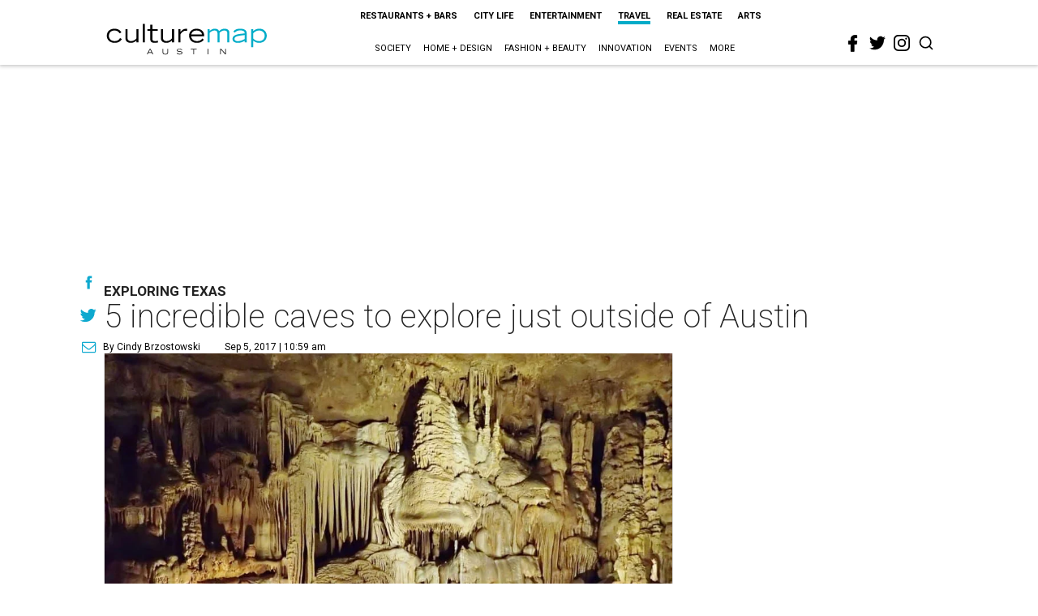

--- FILE ---
content_type: text/html; charset=utf-8
request_url: https://austin.culturemap.com/news/travel/09-05-17-best-caves-caverns-austin-san-antonio-texas/
body_size: 71664
content:
<!DOCTYPE html><!-- Powered by RebelMouse. https://www.rebelmouse.com --><html lang="en"><head prefix="og: https://ogp.me/ns# article: https://ogp.me/ns/article#"><script type="application/ld+json">{"@context":"https://schema.org","@type":"NewsArticle","author":{"@type":"Person","description":"Cindy Brzostowski is a freelance writer and editor. After graduating from The University of Texas at Austin with degrees in English and anthropology, she spent two (delicious) years working in cookbook publishing in New York City before making her way back to Austin. When not writing, reading, or eating, you can probably find her making an itinerary for her next adventure or dreaming about pizza. See more of her work at cindybrz.com [https://www.cindybrz.com/].","identifier":"22244876","image":{"@type":"ImageObject","url":"https://austin.culturemap.com/media-library/eyJhbGciOiJIUzI1NiIsInR5cCI6IkpXVCJ9.eyJpbWFnZSI6Imh0dHBzOi8vYXNzZXRzLnJibC5tcy8zMTY5OTUwOS9vcmlnaW4uanBnIiwiZXhwaXJlc19hdCI6MTc3MjI1OTE2M30.TuUb75hiqfvUdbnKifQHoS7CCixD2hgEBYX75Hezo8s/image.jpg?width=210"},"name":"Cindy Brzostowski","url":"https://austin.culturemap.com/u/cindy-brzostowski"},"dateModified":"2022-09-09T05:05:38Z","datePublished":"2017-09-05T15:59:19Z","description":"Exploring Texas","headline":"5 incredible caves to explore just outside of Austin","image":[{"@type":"ImageObject","height":600,"url":"https://austin.culturemap.com/media-library/eyJhbGciOiJIUzI1NiIsInR5cCI6IkpXVCJ9.eyJpbWFnZSI6Imh0dHBzOi8vYXNzZXRzLnJibC5tcy8zMTczMjk1NC9vcmlnaW4ucG5nIiwiZXhwaXJlc19hdCI6MTc4MjA4MTg5MX0.Om86iyUWTB3mdbRD-FOYgmIiUOkaBqQTTxnYGuDNVJU/image.png?width=210","width":1200}],"keywords":["texas","nature"],"mainEntityOfPage":{"@id":"https://austin.culturemap.com/news/travel/09-05-17-best-caves-caverns-austin-san-antonio-texas/","@type":"WebPage"},"publisher":{"@type":"Organization","logo":{"@type":"ImageObject","url":"https://austin.culturemap.com/media-library/eyJhbGciOiJIUzI1NiIsInR5cCI6IkpXVCJ9.eyJpbWFnZSI6Imh0dHBzOi8vYXNzZXRzLnJibC5tcy8zMTczMjk1NC9vcmlnaW4ucG5nIiwiZXhwaXJlc19hdCI6MTc4MjA4MTg5MX0.Om86iyUWTB3mdbRD-FOYgmIiUOkaBqQTTxnYGuDNVJU/image.png?width=210"},"name":"CultureMap Austin"},"url":"https://austin.culturemap.com/news/travel/09-05-17-best-caves-caverns-austin-san-antonio-texas/"}</script><meta charset="utf-8"/><link rel="canonical" href="https://austin.culturemap.com/news/travel/09-05-17-best-caves-caverns-austin-san-antonio-texas/"/><meta property="fb:app_id" content="200167090048537"/><meta name="twitter:site" content="@CultureMap Austin"/><meta name="twitter:site:id" content="621318757"/><meta property="og:type" content="article"/><meta property="og:url" content="https://austin.culturemap.com/news/travel/09-05-17-best-caves-caverns-austin-san-antonio-texas/"/><meta property="og:site_name" content="CultureMap Austin"/><meta property="og:image" content="https://austin.culturemap.com/media-library/eyJhbGciOiJIUzI1NiIsInR5cCI6IkpXVCJ9.eyJpbWFnZSI6Imh0dHBzOi8vYXNzZXRzLnJibC5tcy8zMTczMjk1NC9vcmlnaW4ucG5nIiwiZXhwaXJlc19hdCI6MTc4MjA4MTg5MX0.Om86iyUWTB3mdbRD-FOYgmIiUOkaBqQTTxnYGuDNVJU/image.png?width=210"/><meta property="og:image:width" content="210"/><meta property="og:image:height" content="2000"/><meta property="og:title" content="5 incredible caves to explore just outside of Austin"/><meta property="og:description" content="Exploring Texas"/><meta name="description" content="Exploring Texas"/><meta name="keywords" content="texas, nature"/><meta name="referrer" content="always"/><meta name="twitter:card" content="summary"/><link rel="preconnect" href="https://assets.rebelmouse.io/" crossorigin="anonymous"/><link rel="preconnect" href="https://user-stats.rbl.ms/" crossorigin="anonymous"/><link rel="preconnect" href="https://pages-stats.rbl.ms/" crossorigin="anonymous"/><!--link rel="preload" href="https://static.rbl.ms/static/fonts/fontawesome/fontawesome-mini.woff" as="font" type="font/woff2" crossorigin--><script class="rm-i-script">window.REBELMOUSE_BOOTSTRAP_DATA = {"isUserLoggedIn": false, "site": {"id": 20308467, "isCommunitySite": false}, "runner": {"id": 20308467}, "post": {"id": 2656276061, "sections": [0, 552453687], "shareUrl": "https%3A%2F%2Faustin.culturemap.com%2Fnews%2Ftravel%2F09-05-17-best-caves-caverns-austin-san-antonio-texas%2F", "status": 0, "tags": ["texas", "nature"]}, "path": "/news/travel/09-05-17-best-caves-caverns-austin-san-antonio-texas/", "pathParams": {}, "resourceId": "pp_2656276061", "fbId": "200167090048537", "fbAppVersion": "v2.5", "clientGaId": "UA-9940336-4", "messageBusUri": "wss://messages.rebelmouse.io", "section": {"id": null}, "tag": {"slug": null, "isSection": false}, "fullBootstrapUrl": "/res/bootstrap/data.js?site_id=20308467\u0026resource_id=pp_2656276061\u0026path_params=%7B%7D\u0026override_device=desktop\u0026post_id=2656276061", "whitelabel_menu": {}, "useRiver": false, "engine": {"recaptchaSiteKey": null, "lazyLoadShortcodeImages": true, "backButtonGoToPage": true, "changeParticleUrlScroll": false, "countKeepReadingAsPageview": true, "defaultVideoPlayer": "", "theoPlayerLibraryLocation": "", "trackPageViewOnParticleUrlScroll": false, "webVitalsSampleRate": 100, "overrideDevicePixelRatio": null, "image_quality_level": 50, "sendEventsToCurrentDomain": false, "enableLoggedOutUserTracking": false, "useSmartLinks2": true}};
    </script><script class="rm-i-script">window.REBELMOUSE_BASE_ASSETS_URL = "https://austin.culturemap.com/static/dist/social-ux/";
        window.REBELMOUSE_BASE_SSL_DOMAIN = "https://austin.culturemap.com";
        window.REBELMOUSE_TASKS_QUEUE = [];
        window.REBELMOUSE_LOW_TASKS_QUEUE = [];
        window.REBELMOUSE_LOWEST_TASKS_QUEUE = [];
        window.REBELMOUSE_ACTIVE_TASKS_QUEUE = [];
        window.REBELMOUSE_STDLIB = {};
        window.RM_OVERRIDES = {};
        window.RM_AD_LOADER = [];
    </script><script src="https://austin.culturemap.com/static/dist/social-ux/main.6bc7945fceb0d1ce31d3.bundle.mjs" class="rm-i-script" type="module" async="async" data-js-app="true" data-src-host="https://austin.culturemap.com" data-src-file="main.mjs"></script><script src="https://austin.culturemap.com/static/dist/social-ux/main.da8512cbfe75950eb816.bundle.js" class="rm-i-script" nomodule="nomodule" defer="defer" data-js-app="true" data-src-host="https://austin.culturemap.com" data-src-file="main.js"></script><script src="https://austin.culturemap.com/static/dist/social-ux/runtime.5f2854bedb02943ff2a5.bundle.mjs" class="rm-i-script" type="module" async="async" data-js-app="true" data-src-host="https://austin.culturemap.com" data-src-file="runtime.mjs"></script><script src="https://austin.culturemap.com/static/dist/social-ux/runtime.5fe7c9a46d72403f8fd3.bundle.js" class="rm-i-script" nomodule="nomodule" defer="defer" data-js-app="true" data-src-host="https://austin.culturemap.com" data-src-file="runtime.js"></script><!-- we collected enough need to fix it first before turn in back on--><!--script src="//cdn.ravenjs.com/3.16.0/raven.min.js" crossorigin="anonymous"></script--><!--script type="text/javascript">
        Raven.config('https://6b64f5cc8af542cbb920e0238864390a@sentry.io/147999').install();
    </script--><script class="rm-i-script">
        if ('serviceWorker' in navigator) {
          window.addEventListener('load', function() {
            navigator.serviceWorker.register('/sw.js').then(function(registration) {
              console.log('ServiceWorker registration successful with scope: ', registration.scope);
            }, function(err) {
              console.log('ServiceWorker registration failed: ', err);
            });
          });
        } else {
          console.log('ServiceWorker not enabled');
        }
    </script><script class="rm-i-script">
        // fallback error prone google tag setup
        var googletag = googletag || {};
        googletag.cmd = googletag.cmd || [];
    </script><meta http-equiv="X-UA-Compatible" content="IE=edge"/><link rel="alternate" type="application/rss+xml" title="CultureMap Austin" href="/feeds/news/travel.rss"/><meta name="viewport" content="width=device-width,initial-scale=1,minimum-scale=1.0"/><!-- TODO: move the default value from here --><title>5 incredible caves to explore just outside of Austin - CultureMap Austin</title><style class="rm-i-styles">
        article,aside,details,figcaption,figure,footer,header,hgroup,nav,section{display:block;}audio,canvas,video{display:inline-block;}audio:not([controls]){display:none;}[hidden]{display:none;}html{font-size:100%;-webkit-text-size-adjust:100%;-ms-text-size-adjust:100%;}body{margin:0;font-size:1em;line-height:1.4;}body,button,input,select,textarea{font-family:Tahoma,sans-serif;color:#5A5858;}::-moz-selection{background:#145A7C;color:#fff;text-shadow:none;}::selection{background:#145A7C;color:#fff;text-shadow:none;}:focus{outline:5px auto #2684b1;}a:hover,a:active{outline:0;}abbr[title]{border-bottom:1px dotted;}b,strong{font-weight:bold;}blockquote{margin:1em 40px;}dfn{font-style:italic;}hr{display:block;height:1px;border:0;border-top:1px solid #ccc;margin:1em 0;padding:0;}ins{background:#ff9;color:#000;text-decoration:none;}mark{background:#ff0;color:#000;font-style:italic;font-weight:bold;}pre,code,kbd,samp{font-family:monospace,serif;_font-family:'courier new',monospace;font-size:1em;}pre{white-space:pre;white-space:pre-wrap;word-wrap:break-word;}q{quotes:none;}q:before,q:after{content:"";content:none;}small{font-size:85%;}sub,sup{font-size:75%;line-height:0;position:relative;vertical-align:baseline;}sup{top:-0.5em;}sub{bottom:-0.25em;}ul,ol{margin:1em 0;padding:0 0 0 40px;}dd{margin:0 0 0 40px;}nav ul,nav ol{list-style:none;list-style-image:none;margin:0;padding:0;}img{border:0;-ms-interpolation-mode:bicubic;vertical-align:middle;}svg:not(:root){overflow:hidden;}figure{margin:0;}form{margin:0;}fieldset{border:0;margin:0;padding:0;}label{cursor:pointer;}legend{border:0;padding:0;}button,input{line-height:normal;}button,input[type="button"],input[type="reset"],input[type="submit"]{cursor:pointer;-webkit-appearance:button;}input[type="checkbox"],input[type="radio"]{box-sizing:border-box;padding:0;}input[type="search"]{-webkit-appearance:textfield;box-sizing:content-box;}input[type="search"]::-webkit-search-decoration{-webkit-appearance:none;}button::-moz-focus-inner,input::-moz-focus-inner{border:0;padding:0;}textarea{overflow:auto;vertical-align:top;resize:vertical;}input:invalid,textarea:invalid{background-color:#fccfcc;}table{border-collapse:collapse;border-spacing:0;}td{vertical-align:top;}.ir{display:block;border:0;text-indent:-999em;overflow:hidden;background-color:transparent;background-repeat:no-repeat;text-align:left;direction:ltr;}.ir br{display:none;}.hidden{display:none !important;visibility:hidden;}.visuallyhidden{border:0;clip:rect(0 0 0 0);height:1px;margin:-1px;overflow:hidden;padding:0;position:absolute;width:1px;}.visuallyhidden.focusable:active,.visuallyhidden.focusable:focus{clip:auto;height:auto;margin:0;overflow:visible;position:static;width:auto;}.invisible{visibility:hidden;}.clearfix:before,.clearfix:after{content:"";display:table;}.clearfix:after{clear:both;}.clearfix{zoom:1;}.zindex20{z-index:20;}.zindex30{z-index:30;}.zindex40{z-index:40;}.zindex50{z-index:50;}html{font-size:19pxpx;font-family:Roboto;line-height:1.5;color:rgba(34, 34, 34, 1);font-weight:normal;}body,button,input,select,textarea{font-family:Roboto;color:rgba(34, 34, 34, 1);}.col,body{font-size:1.6rem;line-height:1.5;}a{color:#0ea9cf;text-decoration:none;}a:hover{color:rgba(0, 0, 0, 1);text-decoration:none;}.with-primary-color{color:#0ea9cf;}.with-primary-color:hover{color:rgba(0, 0, 0, 1);}.js-tab,.js-keep-reading,.js-toggle{cursor:pointer;}.noselect{-webkit-touch-callout:none;-webkit-user-select:none;-khtml-user-select:none;-moz-user-select:none;-ms-user-select:none;user-select:none;}.tabs__tab{display:inline-block;padding:10px;}.tabs__tab-content{display:none;}.tabs__tab-content.active{display:block;}button:focus,input[type="text"],input[type="email"]{outline:0;}audio,canvas,iframe,img,svg,video{vertical-align:middle;max-width:100%;}textarea{resize:vertical;}.main{background-color:rgba(255, 255, 255, 1);position:relative;overflow:hidden;}.valign-wrapper{display:-webkit-flex;display:-ms-flexbox;display:flex;-webkit-align-items:center;-ms-flex-align:center;align-items:center;}.valign-wrapper .valign{display:block;}#notification{position:fixed;}.article-module__controls-placeholder{position:absolute;}.display-block{display:block;}.cover-all{position:absolute;width:100%;height:100%;}.full-width{width:100%;}.fa{font-family:FontAwesome,"fontawesome-mini" !important;}.fa.fa-instagram{font-size:1.15em;}.fa-googleplus:before{content:"\f0d5";}.post-partial,.overflow-visible{overflow:visible !important;}.attribute-data{margin:0 10px 10px 0;padding:5px 10px;background-color:#0ea9cf;color:white;border-radius:3px;margin-bottom:10px;display:inline-block;}.attribute-data[value=""]{display:none;}.badge{display:inline-block;overflow:hidden;}.badge-image{border-radius:100%;}.js-expandable.expanded .js-expand,.js-expandable:not(.expanded) .js-contract{display:none;}.js-scroll-trigger{display:block;width:100%;}.sticky-target:not(.legacy){position:fixed;opacity:0;top:0;will-change:transform;transform:translate3d(0px,0px,0px);}.sticky-target.legacy{position:relative;}.sticky-target.legacy.sticky-active{position:fixed;}.color-inherit:hover,.color-inherit{color:inherit;}.js-appear-on-expand{transition:all 350ms;height:0;overflow:hidden;opacity:0;}.content-container{display:none;}.expanded .content-container{display:block;}.expanded .js-appear-on-expand{opacity:1;height:auto;}.logged-out-user .js-appear-on-expand{height:0;opacity:0;}.h1,.h2{margin:0;padding:0;font-size:1em;font-weight:normal;}.lazyload-placeholder{display:none;position:absolute;text-align:center;background:rgba(0,0,0,0.1);top:0;bottom:0;left:0;right:0;}div[runner-lazy-loading] .lazyload-placeholder,iframe[runner-lazy-loading] + .lazyload-placeholder{display:block;}.abs-pos-center{position:absolute;top:0;bottom:0;left:0;right:0;margin:auto;}.relative{position:relative;}.runner-spinner{position:absolute;top:0;bottom:0;left:0;right:0;margin:auto;width:50px;}.runner-spinner:before{content:"";display:block;padding-top:100%;}.rm-non-critical-loaded .runner-spinner-circular{animation:rotate 2s linear infinite;height:100%;transform-origin:center center;width:100%;position:absolute;top:0;bottom:0;left:0;right:0;margin:auto;}.position-relative{position:relative;}.collection-button{display:inline-block;}.rm-non-critical-loaded .runner-spinner-path{stroke-dasharray:1,200;stroke-dashoffset:0;animation:dash 1.5s ease-in-out infinite,color 6s ease-in-out infinite;stroke-linecap:round;}.pagination-container .pagination-wrapper{display:flex;align-items:center;}.pagination-container .pagination-wrapper a{color:rgba(59,141,242,1);margin:0 5px;}@keyframes rotate{100%{transform:rotate(360deg);}}@keyframes dash{0%{stroke-dasharray:1,200;stroke-dashoffset:0;}50%{stroke-dasharray:89,200;stroke-dashoffset:-35px;}100%{stroke-dasharray:89,200;stroke-dashoffset:-124px;}}@keyframes color{100%,0%{stroke:rgba(255,255,255,1);}40%{stroke:rgba(255,255,255,0.6);}66%{stroke:rgba(255,255,255,0.9);}80%,90%{stroke:rgba(255,255,255,0.7);}}.js-section-loader-feature-container > .slick-list > .slick-track > .slick-slide:not(.slick-active){height:0;visibility:hidden;}.rebellt-item-media-container .instagram-media{margin-left:auto !important;margin-right:auto !important;}.js-hidden-panel{position:fixed;top:0;left:0;right:0;transition:all 300ms;z-index:10;}.js-hidden-panel.active{transform:translate3d(0,-100%,0);}.content{margin-left:auto;margin-right:auto;max-width:1100px;width:90%;}.ad-tag{text-align:center;}.ad-tag__inner{display:inline-block;}.content .ad-tag{margin-left:-5%;margin-right:-5%;}@media (min-width:768px){.content .ad-tag{margin-left:auto;margin-right:auto;}}.user-prefs{display:none;}.no-mb:not(:last-child){margin-bottom:0;}.no-mt:not(:first-child){margin-top:0;}.sm-mt-0:not(:empty):before,.sm-mt-1:not(:empty):before,.sm-mt-2:not(:empty):before,.sm-mb-0:not(:empty):after,.sm-mb-1:not(:empty):after,.sm-mb-2:not(:empty):after,.md-mt-0:not(:empty):before,.md-mt-1:not(:empty):before,.md-mt-2:not(:empty):before,.md-mb-0:not(:empty):after,.md-mb-1:not(:empty):after,.md-mb-2:not(:empty):after,.lg-mt-0:not(:empty):before,.lg-mt-1:not(:empty):before,.lg-mt-2:not(:empty):before,.lg-mb-0:not(:empty):after,.lg-mb-1:not(:empty):after,.lg-mb-2:not(:empty):after{content:'';display:block;overflow:hidden;}.sm-mt-0:not(:empty):before{margin-bottom:0;}.sm-mt-0 > *{margin-top:0;}.sm-mt-1:not(:empty):before{margin-bottom:-10px;}.sm-mt-1 > *{margin-top:10px;}.sm-mt-2:not(:empty):before{margin-bottom:-20px;}.sm-mt-2 > *{margin-top:20px;}.sm-mb-0:not(:empty):after{margin-top:0;}.sm-mb-0 > *{margin-bottom:0;}.sm-mb-1:not(:empty):after{margin-top:-10px;}.sm-mb-1 > *{margin-bottom:10px;}.sm-mb-2:not(:empty):after{margin-top:-20px;}.sm-mb-2 > *{margin-bottom:20px;}@media (min-width:768px){.md-mt-0:not(:empty):before{margin-bottom:0;}.md-mt-0 > *{margin-top:0;}.md-mt-1:not(:empty):before{margin-bottom:-10px;}.md-mt-1 > *{margin-top:10px;}.md-mt-2:not(:empty):before{margin-bottom:-20px;}.md-mt-2 > *{margin-top:20px;}.md-mb-0:not(:empty):after{margin-top:0;}.md-mb-0 > *{margin-bottom:0;}.md-mb-1:not(:empty):after{margin-top:-10px;}.md-mb-1 > *{margin-bottom:10px;}.md-mb-2:not(:empty):after{margin-top:-20px;}.md-mb-2 > *{margin-bottom:20px;}}@media (min-width:1024px){.lg-mt-0:not(:empty):before{margin-bottom:0;}.lg-mt-0 > *{margin-top:0;}.lg-mt-1:not(:empty):before{margin-bottom:-10px;}.lg-mt-1 > *{margin-top:10px;}.lg-mt-2:not(:empty):before{margin-bottom:-20px;}.lg-mt-2 > *{margin-top:20px;}.lg-mb-0:not(:empty):after{margin-top:0;}.lg-mb-0 > *{margin-bottom:0;}.lg-mb-1:not(:empty):after{margin-top:-10px;}.lg-mb-1 > *{margin-bottom:10px;}.lg-mb-2:not(:empty):after{margin-top:-20px;}.lg-mb-2 > *{margin-bottom:20px;}}.sm-cp-0{padding:0;}.sm-cp-1{padding:10px;}.sm-cp-2{padding:20px;}@media (min-width:768px){.md-cp-0{padding:0;}.md-cp-1{padding:10px;}.md-cp-2{padding:20px;}}@media (min-width:1024px){.lg-cp-0{padding:0;}.lg-cp-1{padding:10px;}.lg-cp-2{padding:20px;}}.mb-2 > *{margin-bottom:20px;}.mb-2 > :last-child{margin-bottom:0;}.v-sep > *{margin-bottom:20px;}@media (min-width:768px){.v-sep > *{margin-bottom:40px;}}.v-sep > *:last-child{margin-bottom:0;}@media only screen and (max-width:767px){.hide-mobile{display:none !important;}}@media only screen and (max-width:1023px){.hide-tablet-and-mobile{display:none !important;}}@media only screen and (min-width:768px){.hide-tablet-and-desktop{display:none !important;}}@media only screen and (min-width:768px) and (max-width:1023px){.hide-tablet{display:none !important;}}@media only screen and (min-width:1024px){.hide-desktop{display:none !important;}}.row.px10{margin-left:-10px;margin-right:-10px;}.row.px10 > .col{padding-left:10px;padding-right:10px;}.row.px20{margin-left:-20px;margin-right:-20px;}.row.px20 > .col{padding-left:20px;padding-right:20px;}.row{margin-left:auto;margin-right:auto;overflow:hidden;}.row:after{content:'';display:table;clear:both;}.row:not(:empty){margin-bottom:-20px;}.col{margin-bottom:20px;}@media (min-width:768px){.col{margin-bottom:40px;}.row:not(:empty){margin-bottom:-40px;}}.row .col{float:left;box-sizing:border-box;}.row .col.pull-right{float:right;}.row .col.s1{width:8.3333333333%;}.row .col.s2{width:16.6666666667%;}.row .col.s3{width:25%;}.row .col.s4{width:33.3333333333%;}.row .col.s5{width:41.6666666667%;}.row .col.s6{width:50%;}.row .col.s7{width:58.3333333333%;}.row .col.s8{width:66.6666666667%;}.row .col.s9{width:75%;}.row .col.s10{width:83.3333333333%;}.row .col.s11{width:91.6666666667%;}.row .col.s12{width:100%;}@media only screen and (min-width:768px){.row .col.m1{width:8.3333333333%;}.row .col.m2{width:16.6666666667%;}.row .col.m3{width:25%;}.row .col.m4{width:33.3333333333%;}.row .col.m5{width:41.6666666667%;}.row .col.m6{width:50%;}.row .col.m7{width:58.3333333333%;}.row .col.m8{width:66.6666666667%;}.row .col.m9{width:75%;}.row .col.m10{width:83.3333333333%;}.row .col.m11{width:91.6666666667%;}.row .col.m12{width:100%;}}@media only screen and (min-width:1024px){.row .col.l1{width:8.3333333333%;}.row .col.l2{width:16.6666666667%;}.row .col.l3{width:25%;}.row .col.l4{width:33.3333333333%;}.row .col.l5{width:41.6666666667%;}.row .col.l6{width:50%;}.row .col.l7{width:58.3333333333%;}.row .col.l8{width:66.6666666667%;}.row .col.l9{width:75%;}.row .col.l10{width:83.3333333333%;}.row .col.l11{width:91.6666666667%;}.row .col.l12{width:100%;}}.widget{position:relative;box-sizing:border-box;}.widget:hover .widget__headline a{color:rgba(0, 0, 0, 1);}.widget__headline{font-family:"Crimson Pro";color:rgba(34, 34, 34, 1);cursor:pointer;}.widget__headline-text{font-family:inherit;color:inherit;word-break:break-word;}.widget__section-text{display:block;}.image,.widget__image{background-position:center;background-repeat:no-repeat;background-size:cover;display:block;z-index:0;}.widget__play{position:absolute;width:100%;height:100%;text-align:center;}.rm-widget-image-holder{position:relative;}.rm-video-holder{position:absolute;width:100%;height:100%;top:0;left:0;}.rm-zindex-hidden{display:none;z-index:-1;}.rm-widget-image-holder .widget__play{top:0;left:0;}.image.no-image{background-color:#e4e4e4;}.widget__video{position:relative;}.widget__video .rm-scrop-spacer{padding-bottom:56.25%;}.widget__video.rm-video-tiktok{max-width:605px;}.widget__video video,.widget__video iframe{position:absolute;top:0;left:0;height:100%;}.widget__product-vendor{font-size:1.5em;line-height:1.5;margin:25px 0;}.widget__product-buy-link{margin:15px 0;}.widget__product-buy-link-btn{background-color:#000;color:#fff;display:inline-block;font-size:1.6rem;line-height:1em;padding:1.25rem;font-weight:700;}.widget__product-buy-btn:hover{color:#fff;}.widget__product-price{font-size:1.5em;line-height:1.5;margin:25px 0;}.widget__product-compare-at-price{text-decoration:line-through;}.rebellt-item.is--mobile,.rebellt-item.is--tablet{margin-bottom:0.85em;}.rebellt-item.show_columns_on_mobile.col2,.rebellt-item.show_columns_on_mobile.col3{display:inline-block;vertical-align:top;}.rebellt-item.show_columns_on_mobile.col2{width:48%;}.rebellt-item.show_columns_on_mobile.col3{width:32%;}@media only screen and (min-width:768px){.rebellt-item.col2:not(.show_columns_on_mobile),.rebellt-item.col3:not(.show_columns_on_mobile){display:inline-block;vertical-align:top;}.rebellt-item.col2:not(.show_columns_on_mobile){width:48%;}.rebellt-item.col3:not(.show_columns_on_mobile){width:32%;}}.rebellt-item.parallax{background-size:cover;background-attachment:fixed;position:relative;left:calc(-50vw + 50%);width:100vw;min-height:100vh;padding:0 20%;box-sizing:border-box;max-width:inherit;text-align:center;z-index:3;}.rebellt-item.parallax.is--mobile{background-position:center;margin-bottom:0;padding:0 15%;}.rebellt-item.parallax.has-description:before,.rebellt-item.parallax.has-description:after{content:"";display:block;padding-bottom:100%;}.rebellt-item.parallax.has-description.is--mobile:before,.rebellt-item.parallax.has-description.is--mobile:after{padding-bottom:90vh;}.rebellt-item.parallax h3,.rebellt-item.parallax p{color:white;text-shadow:1px 0 #000;}.rebellt-item.parallax.is--mobile p{font-size:18px;font-weight:400;}.rebellt-ecommerce h3{font-size:1.8em;margin-bottom:15px;}.rebellt-ecommerce--vendor{font-size:1.5em;line-height:1.5;margin:25px 0;}.rebellt-ecommerce--price{font-size:1.5em;line-height:1.5;margin:25px 0;}.rebellt-ecommerce--compare-at-price{text-decoration:line-through;}.rebellt-ecommerce--buy{margin:15px 0;}.rebellt-ecommerce--btn{background-color:#000;color:#fff;display:inline-block;font-size:1.6rem;line-height:1em;padding:1.25rem;font-weight:700;}.rebellt-ecommerce--btn:hover{color:#fff;}.rebelbar.skin-simple{height:50px;line-height:50px;color:rgba(34, 34, 34, 1);font-size:1.2rem;border-left:none;border-right:none;background-color:#fff;}.rebelbar.skin-simple .rebelbar__inner{position:relative;height:100%;margin:0 auto;padding:0 20px;max-width:1300px;}.rebelbar.skin-simple .logo{float:left;}.rebelbar.skin-simple .logo__image{max-height:50px;max-width:190px;}.rebelbar--fake.skin-simple{position:relative;border-color:#fff;}.rebelbar--fixed.skin-simple{position:absolute;width:100%;z-index:3;}.with-fixed-header .rebelbar--fixed.skin-simple{position:fixed;top:0;}.rebelbar.skin-simple .rebelbar__menu-toggle{position:relative;cursor:pointer;float:left;text-align:center;font-size:0;width:50px;margin-left:-15px;height:100%;color:rgba(34, 34, 34, 1);}.rebelbar.skin-simple i{vertical-align:middle;display:inline-block;font-size:20px;}.rebelbar.skin-simple .rebelbar__menu-toggle:hover{color:rgba(0, 0, 0, 1);}.rebelbar.skin-simple .rebelbar__section-links{display:none;padding:0 100px 0 40px;overflow:hidden;height:100%;}.rebelbar.skin-simple .rebelbar__section-list{margin:0 -15px;height:100%;}.rebelbar.skin-simple .rebelbar__section-links li{display:inline-block;padding:0 15px;text-align:left;}.rebelbar.skin-simple .rebelbar__section-link{color:rgba(34, 34, 34, 1);display:block;font-size:1.8rem;font-weight:400;text-decoration:none;}.rebelbar.skin-simple .rebelbar__section-link:hover{color:rgba(0, 0, 0, 1);}.rebelbar.skin-simple .rebelbar__sharebar.sharebar{display:none;}.rebelbar.skin-simple .rebelbar__section-list.js--active .rebelbar__more-sections-button{visibility:visible;}.rebelbar.skin-simple .rebelbar__more-sections-button{cursor:pointer;visibility:hidden;}.rebelbar.skin-simple #rebelbar__more-sections{visibility:hidden;position:fixed;line-height:70px;left:0;width:100%;background-color:#1f1f1f;}.rebelbar.skin-simple #rebelbar__more-sections a{color:white;}.rebelbar.skin-simple #rebelbar__more-sections.opened{visibility:visible;}@media only screen and (min-width:768px){.rebelbar.skin-simple .rebelbar__menu-toggle{margin-right:15px;}.rebelbar.skin-simple{height:100px;line-height:100px;font-weight:700;}.rebelbar.skin-simple .logo__image{max-width:350px;max-height:100px;}.rebelbar.skin-simple .rebelbar__inner{padding:0 40px;}.rebelbar.skin-simple .rebelbar__sharebar.sharebar{float:left;margin-top:20px;margin-bottom:20px;padding-left:40px;}}@media (min-width:960px){.rebelbar.skin-simple .rebelbar__section-links{display:block;}.with-floating-shares .rebelbar.skin-simple .search-form{display:none;}.with-floating-shares .rebelbar.skin-simple .rebelbar__sharebar.sharebar{display:block;}.with-floating-shares .rebelbar.skin-simple .rebelbar__section-links{display:none;}}.menu-global{display:none;width:100%;position:fixed;z-index:3;color:white;background-color:#1a1a1a;height:100%;font-size:1.8rem;overflow-y:auto;overflow-x:hidden;line-height:1.6em;}@media (min-width:768px){.menu-global{display:block;max-width:320px;top:0;-webkit-transform:translate(-320px,0);transform:translate(-320px,0);transform:translate3d(-320px,0,0);}.menu-global,.all-content-wrapper{transition:transform .2s cubic-bezier(.2,.3,.25,.9);}}.menu-overlay{position:fixed;top:-100%;left:0;height:0;width:100%;cursor:pointer;visibility:hidden;opacity:0;transition:opacity 200ms;}.menu-opened .menu-overlay{visibility:visible;height:100%;z-index:1;opacity:1;top:0;}@media only screen and (min-width:768px){.menu-opened .menu-overlay{z-index:10;background:rgba(255,255,255,.6);}}@media (min-width:960px){.logged-out-user .rebelbar.skin-simple .menu-overlay{display:none;}}@media (min-width:600px){.rm-resized-container-5{width:5%;}.rm-resized-container-10{width:10%;}.rm-resized-container-15{width:15%;}.rm-resized-container-20{width:20%;}.rm-resized-container-25{width:25%;}.rm-resized-container-30{width:30%;}.rm-resized-container-35{width:35%;}.rm-resized-container-40{width:40%;}.rm-resized-container-45{width:45%;}.rm-resized-container-50{width:50%;}.rm-resized-container-55{width:55%;}.rm-resized-container-60{width:60%;}.rm-resized-container-65{width:65%;}.rm-resized-container-70{width:70%;}.rm-resized-container-75{width:75%;}.rm-resized-container-80{width:80%;}.rm-resized-container-85{width:85%;}.rm-resized-container-90{width:90%;}.rm-resized-container-95{width:95%;}.rm-resized-container-100{width:100%;}}.rm-embed-container{position:relative;}.rm-embed-container.rm-embed-instagram{max-width:540px;}.rm-embed-container.rm-embed-tiktok{max-width:572px;min-height:721px;}.rm-embed-container.rm-embed-tiktok blockquote,.rm-embed-twitter blockquote{all:revert;}.rm-embed-container.rm-embed-tiktok blockquote{margin-left:0;margin-right:0;position:relative;}.rm-embed-container.rm-embed-tiktok blockquote,.rm-embed-container.rm-embed-tiktok blockquote > iframe,.rm-embed-container.rm-embed-tiktok blockquote > section{width:100%;min-height:721px;display:block;}.rm-embed-container.rm-embed-tiktok blockquote > section{position:absolute;top:0;left:0;right:0;bottom:0;display:flex;align-items:center;justify-content:center;flex-direction:column;text-align:center;}.rm-embed-container.rm-embed-tiktok blockquote > section:before{content:"";display:block;width:100%;height:300px;border-radius:8px;}.rm-embed-container > .rm-embed,.rm-embed-container > .rm-embed-holder{position:absolute;top:0;left:0;}.rm-embed-holder{display:block;height:100%;width:100%;display:flex;align-items:center;}.rm-embed-container > .rm-embed-spacer{display:block;}.rm-embed-twitter{max-width:550px;margin-top:10px;margin-bottom:10px;}.rm-embed-twitter blockquote{position:relative;height:100%;width:100%;flex-direction:column;display:flex;align-items:center;justify-content:center;flex-direction:column;text-align:center;}.rm-embed-twitter:not(.rm-off) .twitter-tweet{margin:0 !important;}.logo__image,.image-element__img,.rm-lazyloadable-image{max-width:100%;height:auto;}.logo__image,.image-element__img{width:auto;}@media (max-width:768px){.rm-embed-spacer.rm-embed-spacer-desktop{display:none;}}@media (min-width:768px){.rm-embed-spacer.rm-embed-spacer-mobile{display:none;}}.sharebar{margin:0 -4px;padding:0;font-size:0;line-height:0;}.sharebar a{color:#fff;}.sharebar a:hover{text-decoration:none;color:#fff;}.sharebar .share,.sharebar .share-plus{display:inline-block;margin:0 4px;font-size:14px;font-weight:400;padding:0 10px;width:20px;min-width:20px;height:40px;line-height:38px;text-align:center;vertical-align:middle;border-radius:2px;}.sharebar .share-plus i,.sharebar .share i{display:inline-block;vertical-align:middle;}.sharebar .hide-button{display:none;}.sharebar.enable-panel .hide-button{display:inline-block;}.sharebar.enable-panel .share-plus{display:none;}.sharebar.with-first-button-caption:not(.enable-panel) .share:first-child{width:68px;}.sharebar.with-first-button-caption:not(.enable-panel) .share:first-child:after{content:'Share';padding-left:5px;vertical-align:middle;}.sharebar--fixed{display:none;position:fixed;bottom:0;z-index:1;text-align:center;width:100%;left:0;margin:20px auto;}.with-floating-shares .sharebar--fixed{display:block;}.sharebar.fly_shared:not(.enable-panel) .share:nth-child(5){display:none;}.share-media-panel .share-media-panel-pinit{position:absolute;right:0;bottom:0;background-color:transparent;}.share-media-panel-pinit_share{background-image:url('/static/img/whitelabel/runner/spritesheets/pin-it-sprite.png');background-color:#BD081C;background-position:-1px -17px;border-radius:4px;float:right;height:34px;margin:7px;width:60px;background-size:194px auto;}.share-media-panel-pinit_share:hover{opacity:.9;}@media (min-width:768px){.sharebar .share-plus .fa,.sharebar .share .fa{font-size:22px;}.sharebar .share,.sharebar .share-plus{padding:0 15px;width:30px;min-width:30px;height:60px;line-height:60px;margin:0 4px;font-size:16px;}.sharebar.with-first-button-caption:not(.enable-panel) .share:first-child{width:180px;}.sharebar.with-first-button-caption:not(.enable-panel) .share:first-child:after{content:'Share this story';padding-left:10px;vertical-align:middle;text-transform:uppercase;}.share-media-panel-pinit_share{background-position:-60px -23px;height:45px;margin:10px;width:80px;}}.action-btn{display:block;font-size:1.6rem;color:#0ea9cf;cursor:pointer;border:2px solid #0ea9cf;border-color:#0ea9cf;border-radius:2px;line-height:1em;padding:1.6rem;font-weight:700;text-align:center;}.action-btn:hover{color:rgba(0, 0, 0, 1);border:2px solid rgba(0, 0, 0, 1);border-color:rgba(0, 0, 0, 1);}.section-headline__text{font-size:3rem;font-weight:700;line-height:1;}.section-headline__text{color:rgba(34, 34, 34, 1);}@media (min-width:768px){.section-headline__text{font-size:3.6rem;}.content__main .section-headline__text{margin-top:-.3rem;margin-bottom:2rem;}}.module-headline__text{font-size:3rem;font-weight:700;color:#808080;}@media (min-width:768px){.module-headline__text{font-size:3.6rem;}}.search-form{position:absolute;top:0;right:20px;z-index:1;}.search-form__text-input{display:none;height:42px;font-size:1.3rem;background-color:#f4f4f4;border:none;color:#8f8f8f;text-indent:10px;padding:0;width:220px;position:absolute;right:-10px;top:0;bottom:0;margin:auto;}.search-form .search-form__submit{display:none;position:relative;border:none;bottom:2px;background-color:transparent;}.search-form__text-input:focus,.search-form__submit:focus{border:0 none;-webkit-box-shadow:none;-moz-box-shadow:none;box-shadow:none;outline:0 none;}.show-search .search-form__close{position:absolute;display:block;top:0;bottom:0;margin:auto;height:1rem;right:-28px;}.search-form__open{vertical-align:middle;bottom:2px;display:inline-block;position:relative;color:rgba(34, 34, 34, 1);font-size:1.9rem;}.show-search .search-form__text-input{display:block;}.show-search .search-form__submit{display:inline-block;vertical-align:middle;padding:0;color:rgba(34, 34, 34, 1);font-size:1.9rem;}.search-form__close,.show-search .search-form__open{display:none;}.quick-search{display:block;border-bottom:1px solid #d2d2d2;padding:24px 0 28px;margin-bottom:20px;position:relative;}.quick-search__submit{background-color:transparent;border:0;padding:0;margin:0;position:absolute;zoom:.75;color:#000;}.quick-search__input{background-color:transparent;border:0;padding:0;font-size:1.5rem;font-weight:700;line-height:3em;padding-left:40px;width:100%;box-sizing:border-box;}@media (min-width:768px){.search-form{right:40px;}.quick-search{margin-bottom:40px;padding:0 0 20px;}.quick-search__submit{zoom:1;}.quick-search__input{line-height:2.2em;padding-left:60px;}}.search-widget{position:relative;}.search-widget__input,.search-widget__submit{border:none;padding:0;margin:0;color:rgba(34, 34, 34, 1);background:transparent;font-size:inherit;line-height:inherit;}.social-links__link{display:inline-block;padding:12px;line-height:0;width:25px;height:25px;border-radius:50%;margin:0 6px;font-size:1.5em;text-align:center;position:relative;vertical-align:middle;color:white;}.social-links__link:hover{color:white;}.social-links__link > span{position:absolute;top:0;left:0;right:0;bottom:0;margin:auto;height:1em;}.article__body{font-family:"Crimson Pro";}.body-description .horizontal-rule{border-top:2px solid #eee;}.article-content blockquote{border-left:5px solid #0ea9cf;border-left-color:#0ea9cf;color:#656565;padding:0 0 0 25px;margin:1em 0 1em 25px;}.article__splash-custom{position:relative;}.body hr{display:none;}.article-content .media-caption{color:#9a9a9a;font-size:1.4rem;line-height:2;}.giphy-image{margin-bottom:0;}.article-body a{word-wrap:break-word;}.article-content .giphy-image__credits-wrapper{margin:0;}.article-content .giphy-image__credits{color:#000;font-size:1rem;}.article-content .image-media,.article-content .giphy-image .media-photo-credit{display:block;}.tags{color:#0ea9cf;margin:0 -5px;}.tags__item{margin:5px;display:inline-block;}.tags .tags__item{line-height:1;}.slideshow .carousel-control{overflow:hidden;}.shortcode-media .media-caption,.shortcode-media .media-photo-credit{display:block;}@media (min-width:768px){.tags{margin:0 -10px;}.tags__item{margin:10px;}.article-content__comments-wrapper{border-bottom:1px solid #d2d2d2;margin-bottom:20px;padding-bottom:40px;}}.subscription-widget{background:#0ea9cf;padding:30px;}.subscription-widget .module-headline__text{text-align:center;font-size:2rem;font-weight:400;color:#fff;}.subscription-widget .social-links{margin-left:-10px;margin-right:-10px;text-align:center;font-size:0;}.subscription-widget .social-links__link{display:inline-block;vertical-align:middle;width:39px;height:39px;color:#fff;box-sizing:border-box;border-radius:50%;font-size:20px;margin:0 5px;line-height:35px;background:transparent;border:2px solid #fff;border-color:#fff;}.subscription-widget .social-links__link:hover{color:rgba(0, 0, 0, 1);border-color:rgba(0, 0, 0, 1);background:transparent;}.subscription-widget .social-links__link .fa-instagram{margin:5px 0 0 1px;}.subscription-widget__site-links{margin:30px -5px;text-align:center;font-size:.8em;}.subscription-widget__site-link{padding:0 5px;color:inherit;}.newsletter-element__form{text-align:center;position:relative;max-width:500px;margin-left:auto;margin-right:auto;}.newsletter-element__submit,.newsletter-element__input{border:0;padding:10px;font-size:1.6rem;font-weight:500;height:40px;line-height:20px;margin:0;}.newsletter-element__submit{background:#808080;color:#fff;position:absolute;top:0;right:0;}.newsletter-element__submit:hover{opacity:.9;}.newsletter-element__input{background:#f4f4f4;width:100%;color:#8f8f8f;padding-right:96px;box-sizing:border-box;}.gdpr-cookie-wrapper{position:relative;left:0;right:0;padding:.5em;box-sizing:border-box;}.gdpr-cookie-controls{text-align:right;}.runner-authors-list{margin-top:0;margin-bottom:0;padding-left:0;list-style-type:none;}.runner-authors-author-wrapper{display:flex;flex-direction:row;flex-wrap:nowrap;justify-content:flex-start;align-items:stretch;align-content:stretch;}.runner-authors-avatar-thumb{display:inline-block;border-radius:100%;width:55px;height:55px;background-repeat:no-repeat;background-position:center;background-size:cover;overflow:hidden;}.runner-authors-avatar-thumb img{width:100%;height:100%;display:block;object-fit:cover;border-radius:100%;}.runner-authors-avatar-fallback{display:flex;align-items:center;justify-content:center;width:100%;height:100%;font-size:12px;line-height:1.1;text-align:center;padding:4px;background:#e0e0e0;color:#555;font-weight:600;text-transform:uppercase;border-radius:100%;overflow:hidden;}.runner-authors-author-info{width:calc(100% - 55px);}.runner-author-name-container{padding:0 6px;}.rm-breadcrumb__list{margin:0;padding:0;}.rm-breadcrumb__item{list-style-type:none;display:inline;}.rm-breadcrumb__item:last-child .rm-breadcrumb__separator{display:none;}.rm-breadcrumb__item:last-child .rm-breadcrumb__link,.rm-breadcrumb__link.disabled{pointer-events:none;color:inherit;}.social-tab-i .share-fb:after,.social-tab-i .share-tw:after{content:none;}.share-buttons .social-tab-i a{margin-right:0;}.share-buttons .social-tab-i li{line-height:1px;float:left;}.share-buttons .social-tab-i ul{margin:0;padding:0;list-style:none;}.share-tab-img{max-width:100%;padding:0;margin:0;position:relative;overflow:hidden;display:inline-block;}.share-buttons .social-tab-i{position:absolute;bottom:0;right:0;margin:0;padding:0;z-index:1;list-style-type:none;}.close-share-mobile,.show-share-mobile{background-color:rgba(0,0,0,.75);}.share-buttons .social-tab-i.show-mobile-share-bar .close-share-mobile,.share-buttons .social-tab-i .show-share-mobile,.share-buttons .social-tab-i .share{width:30px;height:30px;line-height:27px;padding:0;text-align:center;display:inline-block;vertical-align:middle;}.share-buttons .social-tab-i.show-mobile-share-bar .show-share-mobile,.share-buttons .social-tab-i .close-share-mobile{display:none;}.share-buttons .social-tab-i .icons-share{vertical-align:middle;display:inline-block;font:normal normal normal 14px/1 FontAwesome;color:white;}.social-tab-i .icons-share.fb:before{content:'\f09a';}.social-tab-i .icons-share.tw:before{content:'\f099';}.social-tab-i .icons-share.pt:before{content:'\f231';}.social-tab-i .icons-share.tl:before{content:'\f173';}.social-tab-i .icons-share.em:before{content:'\f0e0';}.social-tab-i .icons-share.sprite-shares-close:before{content:'\f00d';}.social-tab-i .icons-share.sprite-shares-share:before{content:'\f1e0';}@media only screen and (max-width:768px){.share-tab-img .social-tab-i{display:block;}.share-buttons .social-tab-i .share{display:none;}.share-buttons .social-tab-i.show-mobile-share-bar .share{display:block;}.social-tab-i li{float:left;}}@media only screen and (min-width:769px){.social-tab-i .close-share-mobile,.social-tab-i .show-share-mobile{display:none !important;}.share-tab-img .social-tab-i{display:none;}.share-tab-img:hover .social-tab-i{display:block;}.share-buttons .social-tab-i .share{width:51px;height:51px;line-height:47px;}.share-buttons .social-tab-i{margin:5px 0 0 5px;top:0;left:0;bottom:auto;right:auto;display:none;}.share-buttons .social-tab-i .share{display:block;}}.accesibility-hidden{border:0;clip:rect(1px 1px 1px 1px);clip:rect(1px,1px,1px,1px);height:1px;margin:-1px;overflow:hidden;padding:0;position:absolute;width:1px;background:#000;color:#fff;}body:not(.rm-non-critical-loaded) .follow-button{display:none;}.posts-custom .posts-wrapper:after{content:"";display:block;margin-bottom:-20px;}.posts-custom .widget{margin-bottom:20px;width:100%;}.posts-custom .widget__headline,.posts-custom .social-date{display:block;}.posts-custom .social-date{color:#a4a2a0;font-size:1.4rem;}.posts-custom[data-attr-layout_headline] .widget{vertical-align:top;}.posts-custom[data-attr-layout_headline="top"] .widget{vertical-align:bottom;}.posts-custom .posts-wrapper{margin-left:0;margin-right:0;font-size:0;line-height:0;}.posts-custom .widget{display:inline-block;}.posts-custom article{margin:0;box-sizing:border-box;font-size:1.6rem;line-height:1.5;}.posts-custom[data-attr-layout_columns="2"] article,.posts-custom[data-attr-layout_columns="3"] article,.posts-custom[data-attr-layout_columns="4"] article{margin:0 10px;}.posts-custom[data-attr-layout_columns="2"] .posts-wrapper,.posts-custom[data-attr-layout_columns="3"] .posts-wrapper,.posts-custom[data-attr-layout_columns="4"] .posts-wrapper{margin-left:-10px;margin-right:-10px;}@media (min-width:768px){.posts-custom[data-attr-layout_columns="2"] .widget{width:50%;}.posts-custom[data-attr-layout_columns="3"] .widget{width:33.3333%;}.posts-custom[data-attr-layout_columns="4"] .widget{width:25%;}}.posts-custom .widget__headline{font-size:1em;font-weight:700;word-wrap:break-word;}.posts-custom .widget__section{display:block;}.posts-custom .widget__head{position:relative;}.posts-custom .widget__head .widget__body{position:absolute;padding:5%;bottom:0;left:0;box-sizing:border-box;width:100%;background:rgba(0,0,0,0.4);background:linear-gradient(transparent 5%,rgba(0,0,0,0.5));}.posts-custom .widget__head .social-author__name,.posts-custom .widget__head .main-author__name,.posts-custom .widget__head .social-author__social-name,.posts-custom .widget__head .main-author__social-name,.posts-custom .widget__head .widget__headline,.posts-custom .widget__head .widget__subheadline{color:white;}.posts-custom .widget__subheadline *{display:inline;}.posts-custom .main-author__avatar,.posts-custom .social-author__avatar{float:left;border-radius:50%;margin-right:8px;height:30px;width:30px;min-width:30px;overflow:hidden;position:relative;}.posts-custom .main-author__name,.posts-custom .social-author__name{color:#1f1f1f;font-size:1.4rem;font-weight:700;line-height:1.5;display:inline;overflow:hidden;text-overflow:ellipsis;white-space:nowrap;position:relative;}.posts-custom .main-author__social-name,.posts-custom .social-author__social-name{color:#757575;display:block;font-size:1.2rem;line-height:0.8em;}.posts-custom .main-author__name:hover,.posts-custom .social-author__name:hover,.posts-custom .main-author__social-name:hover,.posts-custom .social-author__social-name:hover{color:rgba(0, 0, 0, 1);}.posts-custom[data-attr-layout_carousel] .posts-wrapper:after{margin-bottom:0 !important;}.posts-custom[data-attr-layout_carousel] .widget{margin-bottom:0 !important;}.posts-custom[data-attr-layout_carousel][data-attr-layout_columns="1"] .posts-wrapper:not(.slick-initialized) .widget:not(:first-child),.posts-custom[data-attr-layout_carousel]:not([data-attr-layout_columns="1"]) .posts-wrapper:not(.slick-initialized){display:none !important;}.posts-custom .slick-arrow{position:absolute;top:0;bottom:0;width:7%;max-width:60px;min-width:45px;min-height:60px;height:15%;color:white;border:0;margin:auto 10px;background:#0ea9cf;z-index:1;cursor:pointer;font-size:1.6rem;line-height:1;opacity:0.9;}.posts-custom .slick-prev{left:0;}.posts-custom .slick-next{right:0;}.posts-custom .slick-arrow:before{position:absolute;left:0;right:0;width:13px;bottom:0;top:0;margin:auto;height:16px;}.posts-custom .slick-arrow:hover{background:rgba(0, 0, 0, 1);opacity:1;}.posts-custom .slick-dots{display:block;padding:10px;box-sizing:border-box;text-align:center;margin:0 -5px;}.posts-custom .slick-dots li{display:inline-block;margin:0 5px;}.posts-custom .slick-dots button{font-size:0;width:10px;height:10px;display:inline-block;line-height:0;border:0;background:#0ea9cf;border-radius:7px;padding:0;margin:0;vertical-align:middle;outline:none;}.posts-custom .slick-dots .slick-active button,.posts-custom .slick-dots button:hover{background:rgba(0, 0, 0, 1);}.posts-custom hr{display:none;}.posts-custom{font-family:"Crimson Pro";}.posts-custom blockquote{border-left:5px solid #0ea9cf;border-left-color:#0ea9cf;color:#656565;padding:0 0 0 25px;margin:1em 0 1em 25px;}.posts-custom .media-caption{color:#9a9a9a;font-size:1.4rem;line-height:2;}.posts-custom a{word-wrap:break-word;}.posts-custom .giphy-image__credits-wrapper{margin:0;}.posts-custom .giphy-image__credits{color:#000;font-size:1rem;}.posts-custom .body .image-media,.posts-custom .body .giphy-image .media-photo-credit{display:block;}.posts-custom .widget__shares.enable-panel .share-plus,.posts-custom .widget__shares:not(.enable-panel) .hide-button{display:none;}.posts-custom .widget__shares{margin-left:-10px;margin-right:-10px;font-size:0;}.posts-custom .widget__shares .share{display:inline-block;padding:5px;line-height:0;width:25px;height:25px;border-radius:50%;margin:0 10px;font-size:1.5rem;text-align:center;position:relative;vertical-align:middle;color:white;}.posts-custom .widget__shares .share:hover{color:white;}.posts-custom .widget__shares i{position:absolute;top:0;left:0;right:0;bottom:0;margin:auto;height:1em;}.infinite-scroll-wrapper:not(.rm-loading){width:1px;height:1px;}.infinite-scroll-wrapper.rm-loading{width:1px;}.rm-loadmore-placeholder.rm-loading{display:block;width:100%;}.widget__shares button.share,.social-tab-buttons button.share{box-sizing:content-box;}.social-tab-buttons button.share{border:none;}.post-splash-custom,.post-splash-custom .widget__head{position:relative;}.post-splash-custom .widget__head .widget__body{position:absolute;padding:5%;bottom:0;left:0;box-sizing:border-box;width:100%;background:rgba(0,0,0,0.4);background:-webkit-linear-gradient( transparent 5%,rgba(0,0,0,0.5) );background:-o-linear-gradient(transparent 5%,rgba(0,0,0,0.5));background:-moz-linear-gradient( transparent 5%,rgba(0,0,0,0.5) );background:linear-gradient(transparent 5%,rgba(0,0,0,0.5));}.post-splash-custom .headline{font-size:2rem;font-weight:700;position:relative;}.post-splash-custom .post-controls{position:absolute;top:0;left:0;z-index:2;}.post-splash-custom hr{display:none;}.post-splash-custom .widget__section{display:block;}.post-splash-custom .post-date{display:block;}.post-splash-custom .photo-credit p,.post-splash-custom .photo-credit a{font-size:1.1rem;margin:0;}.post-splash-custom .widget__subheadline *{display:inline;}.post-splash-custom .widget__image .headline,.post-splash-custom .widget__image .photo-credit,.post-splash-custom .widget__image .photo-credit p,.post-splash-custom .widget__image .photo-credit a,.post-splash-custom .widget__image .post-date{color:#fff;}@media (min-width:768px){.post-splash-custom .headline{font-size:3.6rem;}}.post-splash-custom .widget__shares.enable-panel .share-plus,.post-splash-custom .widget__shares:not(.enable-panel) .hide-button{display:none;}.post-splash-custom .widget__shares{margin-left:-10px;margin-right:-10px;font-size:0;}.post-splash-custom .widget__shares .share{display:inline-block;padding:5px;line-height:0;width:25px;height:25px;border-radius:50%;margin:0 10px;font-size:1.5rem;text-align:center;position:relative;vertical-align:middle;color:white;}.post-splash-custom .widget__shares .share:hover{color:white;}.post-splash-custom .widget__shares i{position:absolute;top:0;left:0;right:0;bottom:0;margin:auto;height:1em;}.post-authors{font-size:1.1em;line-height:1;padding-bottom:20px;margin-bottom:20px;color:#9a9a9a;border-bottom:1px solid #d2d2d2;}.post-authors__name,.post-authors__date{display:inline-block;vertical-align:middle;}.post-authors__name{font-weight:600;}.post-authors__date{margin-left:7px;}.post-authors__fb-like{float:right;overflow:hidden;}.post-authors__fb-like[fb-xfbml-state='rendered']:before{content:'Like us on Facebook';line-height:20px;display:inline-block;vertical-align:middle;margin-right:15px;}.post-authors__list{list-style:none;display:inline-block;vertical-align:middle;margin:0;padding:0;}.post-author{display:inline;}.post-author__avatar{z-index:0;border-radius:100%;object-fit:cover;width:50px;height:50px;}.post-author__avatar,.post-author__name{display:inline-block;vertical-align:middle;}.post-author__bio p{margin:0;}.post-pager{display:table;width:100%;}.post-pager__spacing{display:table-cell;padding:0;width:5px;}.post-pager__btn{display:table-cell;font-size:1.6rem;background:#0ea9cf;color:white;cursor:pointer;line-height:1em;padding:1.6rem;font-weight:700;text-align:center;}.post-pager__btn:hover{background:rgba(0, 0, 0, 1);color:white;}.post-pager__btn .fa{transition:padding 200ms;}.post-pager__btn:hover .fa{padding:0 5px;}.post-pager__spacing:first-child,.post-pager__spacing:last-child{display:none;}.arrow-link{font-weight:600;font-size:1.5rem;color:#0ea9cf;margin:0 -.5rem;text-align:right;position:relative;}.arrow-link__anchor span{vertical-align:middle;margin:0 .5rem;}.list{display:block;margin-left:-1em;margin-right:-1em;padding:0;}.list__item{display:inline-block;padding:1em;}.logo__anchor{display:block;font-size:0;}.logo__image.with-bounds{max-width:190px;max-height:100px;}@media (min-width:768px){.logo__image.with-bounds{max-width:350px;}}.widget__head .rm-lazyloadable-image{width:100%;}.crop-16x9{padding-bottom:56.25%;}.crop-3x2{padding-bottom:66.6666%;}.crop-2x1{padding-bottom:50%;}.crop-1x2{padding-bottom:200%;}.crop-3x1{padding-bottom:33.3333%;}.crop-1x1{padding-bottom:100%;}.rm-crop-16x9 > .widget__img--tag,.rm-crop-16x9 > div:not(.rm-crop-spacer),.rm-crop-3x2 > .widget__img--tag,.rm-crop-3x2 > div:not(.rm-crop-spacer),.rm-crop-2x1 > .widget__img--tag,.rm-crop-2x1 > div:not(.rm-crop-spacer),.rm-crop-1x2 > .widget__img--tag,.rm-crop-1x2 > div:not(.rm-crop-spacer),.rm-crop-3x1 > .widget__img--tag,.rm-crop-3x1 > div:not(.rm-crop-spacer),.rm-crop-1x1 > .widget__img--tag,.rm-crop-1x1 > div:not(.rm-crop-spacer),.rm-crop-custom > .widget__img--tag,.rm-crop-custom > div:not(.rm-crop-spacer){position:absolute;top:0;left:0;bottom:0;right:0;height:100%;width:100%;object-fit:contain;}.rm-crop-16x9 > .rm-crop-spacer,.rm-crop-3x2 > .rm-crop-spacer,.rm-crop-2x1 > .rm-crop-spacer,.rm-crop-1x2 > .rm-crop-spacer,.rm-crop-3x1 > .rm-crop-spacer,.rm-crop-1x1 > .rm-crop-spacer,.rm-crop-custom > .rm-crop-spacer{display:block;}.rm-crop-16x9 > .rm-crop-spacer{padding-bottom:56.25%;}.rm-crop-3x2 > .rm-crop-spacer{padding-bottom:66.6666%;}.rm-crop-2x1 > .rm-crop-spacer{padding-bottom:50%;}.rm-crop-1x2 > .rm-crop-spacer{padding-bottom:200%;}.rm-crop-3x1 > .rm-crop-spacer{padding-bottom:33.3333%;}.rm-crop-1x1 > .rm-crop-spacer{padding-bottom:100%;}.share-plus{background-color:#afafaf;}.share-plus:hover{background-color:#aaaaaa;}.share-facebook,.share-fb{background-color:#1777f2;}.share-facebook:hover,.share-fb:hover{background-color:#318bff;}.share-twitter,.share-tw{background-color:#50abf1;}.share-twitter:hover,.share-tw:hover{background-color:#00a8e5;}.share-apple{background-color:#000000;}.share-apple:hover{background-color:#333333;}.share-linkedin{background-color:#0077b5;}.share-linkedin:hover{background:#006da8;}.share-pinterest{background-color:#ce1e1f;}.share-pinterest:hover{background:#bb2020;}.share-googleplus{background-color:#df4a32;}.share-googleplus:hover{background-color:#c73c26;}.share-reddit{background-color:#ff4300;}.share-email{background-color:#5e7286;}.share-email:hover{background:#48596b;}.share-tumblr{background-color:#2c4762;}.share-tumblr:hover{background-color:#243c53;}.share-sms{background-color:#ff922b;}.share-sms:hover{background-color:#fd7e14;}.share-whatsapp{background-color:#4dc247;}.share-instagram{background-color:#3f729b;}.share-instagram:hover{background-color:#4B88B9;}.share-youtube{background-color:#cd201f;}.share-youtube:hover{background-color:#EA2524;}.share-linkedin{background-color:#0077b5;}.share-linkedin:hover{background-color:#005d8e;}.share-slack{background-color:#36C5F0;}.share-slack:hover{background-color:#0077b5;}.share-openid{background-color:#F7931E;}.share-openid:hover{background-color:#E6881C;}.share-st{background-color:#eb4924;}.share-copy-link{background-color:#159397;}.listicle-slideshow__thumbnails{margin:0 -0.5%;overflow:hidden;white-space:nowrap;min-height:115px;}.listicle-slideshow__thumbnail{width:19%;margin:0.5%;display:inline-block;cursor:pointer;}.listicle-slideshow-pager{display:none;}.rm-non-critical-loaded .listicle-slideshow-pager{display:contents;}.rm-top-sticky-flexible{position:fixed;z-index:4;top:0;left:0;width:100%;transform:translate3d(0px,0px,0px);}.rm-top-sticky-stuck{position:relative;}.rm-top-sticky-stuck .rm-top-sticky-floater{position:fixed;z-index:4;top:0;left:0;width:100%;transform:translate3d(0px,-200px,0px);}.rm-top-sticky-stuck.rm-stuck .rm-top-sticky-floater{transform:translate3d(0px,0px,0px);}.rm-component{display:contents !important;}#sheader-collapse_0_0_13_0_0_0_0_0 {background-color:white;}.ad-tag,.showcase-element,.series-container{max-width:100vw}.promoted-disclaimer{font-family:"Crimson Pro"!important}#promoted-series-title-container *{font-family:Roboto!important;font-weight:200!important}.gow-series-title *{font-family:Roboto!important}.body-description strong *{font-weight:bold!important}.top-ad{height:100px!important;display:flex;align-items:center}.all-content-wrapper{display:none}iframe.js-video-container{height:270px!important}@media (min-width:768px){body .body-description *{font-weight:400!important}body .body-description strong,b{font-weight:700!important}}@media (max-width:768px){.top-ad{width:90vw}.gow-series-container{padding-bottom:2rem!important}.gow-series-container .gow-series-presented-by-column-mobile{grid-template-columns:unset!important;justify-content:center!important}div.series-container>div>div>div.gow-series-right-column>div.gow-series-presented-by-column-mobile>img{height:35px!important}}.splide__list li.splide__slide.thumbnail-portrait{background-position:unset!important}.body-description ul li{margin:0 0 0 2rem!important}ul{margin-top:1rem!important;margin-bottom:1rem!important}.gow-promoted-series-module .box-decoration-clone{font-size:33px!important}.z-ad iframe{margin-left:auto!important;margin-right:auto!important}.z-ad-hidden.loaded{display:grid!important}.cm-page-wrapper .z-content-columns .posts-wrapper .widget article .body-description strong *{font-weight:bold!important}.top-ad-mobile{margin-top:1rem;width:322px;height:104px;display:flex;margin-top:2rem!important;justify-content:center}.top-ad-mobile div{height:100px!important;width:320px!important;display:flex;justify-content:center;align-items:center}.top-ad{height:252px!important;margin-bottom:1rem!important;width:972px!important;display:flex;align-items:center}.top-ad div{height:250px!important;width:970px!important;display:flex;justify-content:center;align-items:center}.z-lead-post img{margin-top:unset!important}.splide__list li.splide__slide.thumbnail-portrait{background-position:center!important}.body-description .video-ad-link a{text-transform:uppercase!important;font-weight:400!important;font-size:16px!important;font-family:Roboto!important}.video-ad-link{margin-left:auto;margin-right:auto;text-align:center}.body-description iframe{height:none!important}.video-js{background-color:unset!important}.cld-video-player,video{height:270px!important;width:480px!important;margin-left:auto;margin-right:auto}.vjs-control-bar,.vjs-recommendations-overlay,.vjs-text-track-display{}.z-content-container{padding:unset!important}.player-dimensions.vjs-fluid{padding-top:unset!important}article .widget__image:has(>.js-show-video){display:none!important}.image--ratio .post-partial .widget__head{position:relative;width:100%;padding-top:75%}.image--ratio .post-partial .widget__head picture{position:absolute;top:0;left:0;bottom:0;right:0;overflow:hidden}.image--ratio .post-partial .widget__head picture img{position:absolute;top:50%;left:0;transform:translateY(-50%)}.rm-video-jwplayer{height:360px!important;margin:15px 0}.widget__play svg.svg-icon--play{margin:auto;display:block!important}



#sPost_0_0_9_0_0_4_0_2_0_1_0_1_0_0 .widget__subheadline {font-family:'Roboto'!important;} 
    </style><script class="rm-i-script">
        window.REBELMOUSE_LOW_TASKS_QUEUE.push(function() {
            window.REBELMOUSE_STDLIB.loadExternalStylesheet("/static/css-build/roar/runner/social-ux-non-critical.css?v=rmxassets2a81ec462ecf66316d7fc7a753d0e690", function(){
                document.body.classList.add("rm-non-critical-loaded");
            });
        });
    </script><script class="rm-i-script">
        var __RUNNER_PUBLIC__ = {
          root: '#runner-root',
          events: {
            PAGE_VIEW: 'page_view.url_change.listicle_switch_page',
            URL_CHANGE_PAGE_VIEW: 'page_view.url_change',
            LISTICLE_CHANGE_PAGE_VIEW: 'page_view.listicle_switch_page'
          }
        }
    </script><script class="rm-i-script">
        window.__rebelmouseJsBaseUrl = "/static/js-build/";
        
        window.__rebelmousePrimaryColor = "#0ea9cf";
        
    </script><link rel="apple-touch-icon" href="https://assets.rebelmouse.io/eyJhbGciOiJIUzI1NiIsInR5cCI6IkpXVCJ9.eyJpbWFnZSI6Imh0dHBzOi8vYXNzZXRzLnJibC5tcy8yNjQyMTQ2Mi9vcmlnaW4ucG5nIiwiZXhwaXJlc19hdCI6MTgwMTIyNjgyMn0.wRaPLrRSI6jZif7Yu-yqlLalPP_hwJ6RYIqHeuOtboI/img.png?width=192&height=192" sizes="192x192"/><link rel="icon" type="image/png" href="https://assets.rebelmouse.io/eyJhbGciOiJIUzI1NiIsInR5cCI6IkpXVCJ9.eyJpbWFnZSI6Imh0dHBzOi8vYXNzZXRzLnJibC5tcy8yNjQyMTQ2Mi9vcmlnaW4ucG5nIiwiZXhwaXJlc19hdCI6MTgwMTIyNjgyMn0.wRaPLrRSI6jZif7Yu-yqlLalPP_hwJ6RYIqHeuOtboI/img.png?width=48&height=48" sizes="48x48"/><script type="application/json" data-abtest-name="socialux" data-abtest-value="1"></script><meta property="article:published_time" content="2017-09-05T15:59:19+00:00"/><meta property="article:modified_time" content="2022-09-09T05:05:38+00:00"/><meta property="article:author" content="https://www.facebook.com/311748092248591"/><script type="application/json" data-abtest-name="test" data-abtest-value="adlayout"></script><script type="application/json" data-abtest-name="test" data-abtest-value="12"></script><script type="application/json" data-abtest-name="type" data-abtest-value="event"></script><script type="application/json" data-abtest-name="type" data-abtest-value="place"></script><script type="application/json" data-abtest-name="type" data-abtest-value="charity"></script><script type="application/json" data-abtest-name="v" data-abtest-value="7"></script><script type="application/json" data-abtest-name="v" data-abtest-value="85"></script><script type="application/json" data-abtest-name="v" data-abtest-value="84"></script><script type="application/json" data-abtest-name="taste" data-abtest-value="3"></script><script type="application/json" data-abtest-name="more" data-abtest-value="1"></script><script type="application/json" data-abtest-name="v" data-abtest-value="share"></script><script type="application/json" data-abtest-name="taste" data-abtest-value="2"></script><script type="application/json" data-abtest-name="taste" data-abtest-value="25"></script><script type="application/json" data-abtest-name="test" data-abtest-value="1"></script><script id="mcjs">!function(c,h,i,m,p){m=c.createElement(h),p=c.getElementsByTagName(h)[0],m.async=1,m.src=i,p.parentNode.insertBefore(m,p)}(document,"script","https://chimpstatic.com/mcjs-connected/js/users/d0f38387c27a641b12aa6b8b1/906153b6eace9ae3aaf2d0e99.js");</script><style class="rm-i-styles" id="custom-post-styles-2656276061">
</style><script type="application/json" data-abtest-name="test" data-abtest-value="1"></script><style class="rm-i-styles" id="custom-post-styles-2674430164">
</style><script type="application/json" data-abtest-name="test" data-abtest-value="1"></script><script class="rm-i-script">
        
            (function() {
    var cookie = 'rebelmouse_abtests=';
        cookie += '; Max-Age=0';
    document.cookie = cookie + '; Path=/; SameSite=None; Secure';
})();
        
        </script><!--[if IE]>
        <script type="text/javascript" src="/static/js-build/libs/html5shiv/html5shiv.js"></script>
    <![endif]--></head><body class="logged-out-user section-travel"><div id="fb-root"></div><div id="runner-root"></div><div id="curtain" class="curtain"></div><nav class="menu-global"><div class="main-menu-wrapper"><div class="menu-global__search-form hide-tablet-and-desktop"><form action="/search/"><button type="submit" class="menu-global__submit fa fa-search" value="" aria-label="Submit"></button><input name="q" class="menu-global__text-input" type="text" placeholder="Search..." aria-label="Search"/></form></div><div class="divider hide-tablet-and-desktop"></div><ul class="sections-list"><li class="main-menu-item sections-list__item sections-list__item--home"><a href="/" aria-label="Link to Home">Home</a></li><li class="main-menu-item sections-list__item sections-list__item--news"><a href="https://austin.culturemap.com/news/" aria-label="Link to News">News</a></li><li class="main-menu-item sections-list__item sections-list__item--restaurants-bars"><a href="https://austin.culturemap.com/news/restaurants-bars/" aria-label="Link to Restaurants + Bars">Restaurants + Bars</a></li><li class="main-menu-item sections-list__item sections-list__item--city-life"><a href="https://austin.culturemap.com/news/city-life/" aria-label="Link to City Life">City Life</a></li><li class="main-menu-item sections-list__item sections-list__item--entertainment"><a href="https://austin.culturemap.com/news/entertainment/" aria-label="Link to Entertainment">Entertainment</a></li><li class="main-menu-item sections-list__item sections-list__item--travel"><a href="https://austin.culturemap.com/news/travel/" aria-label="Link to Travel">Travel</a></li><li class="main-menu-item sections-list__item sections-list__item--real-estate"><a href="https://austin.culturemap.com/news/real-estate/" aria-label="Link to Real Estate">Real Estate</a></li><li class="main-menu-item sections-list__item sections-list__item--arts"><a href="https://austin.culturemap.com/news/arts/" aria-label="Link to Arts">Arts</a></li><li class="main-menu-item sections-list__item sections-list__item--society"><a href="https://austin.culturemap.com/news/society/" aria-label="Link to Society">Society</a></li><li class="main-menu-item sections-list__item sections-list__item--home-design"><a href="https://austin.culturemap.com/news/home-design/" aria-label="Link to Home + Design">Home + Design</a></li><li class="main-menu-item sections-list__item sections-list__item--fashion"><a href="https://austin.culturemap.com/news/fashion/" aria-label="Link to Fashion + Beauty">Fashion + Beauty</a></li><li class="main-menu-item sections-list__item sections-list__item--innovation"><a href="https://austin.culturemap.com/news/innovation/" aria-label="Link to Innovation">Innovation</a></li><li class="main-menu-item sections-list__item sections-list__item--sports"><a href="https://austin.culturemap.com/news/sports/" aria-label="Link to Sports">Sports</a></li><li class="main-menu-item sections-list__item sections-list__item--events"><a href="https://austin.culturemap.com/events/" aria-label="Link to Events">Events</a></li><li class="main-menu-item sections-list__item sections-list__item--submit-new-event"><a href="https://austin.culturemap.com/events/submit-new-event/" aria-label="Link to Submit New Event">Submit New Event</a></li><li class="main-menu-item sections-list__item sections-list__item--subscribe"><a href="https://austin.culturemap.com/subscribe/" aria-label="Link to Subscribe">Subscribe</a></li><li class="main-menu-item sections-list__item sections-list__item--about"><a href="https://austin.culturemap.com/about/" aria-label="Link to About">About</a></li><li class="main-menu-item sections-list__item sections-list__item--series"><a href="https://austin.culturemap.com/series/" aria-label="Link to series">series</a></li><li class="main-menu-item sections-list__item sections-list__item--arden-test-capitalization"><a href="https://austin.culturemap.com/series/arden-test-capitalization/" aria-label="Link to Arden Test Capitalization">Arden Test Capitalization</a></li><li class="main-menu-item sections-list__item sections-list__item--arden-testing"><a href="https://austin.culturemap.com/series/arden-testing/" aria-label="Link to Arden testing ">Arden testing </a></li><li class="main-menu-item sections-list__item sections-list__item--acm-literature"><a href="https://austin.culturemap.com/series/acm-literature/" aria-label="Link to ACM Literature">ACM Literature</a></li><li class="main-menu-item sections-list__item sections-list__item--football-and-fashion"><a href="https://austin.culturemap.com/series/football-and-fashion/" aria-label="Link to Football and Fashion">Football and Fashion</a></li><li class="main-menu-item sections-list__item sections-list__item--formula-one"><a href="https://austin.culturemap.com/series/formula-one/" aria-label="Link to Formula One">Formula One</a></li><li class="main-menu-item sections-list__item sections-list__item--off-the-record-2011"><a href="https://austin.culturemap.com/series/off-the-record-2011/" aria-label="Link to Off the Record 2011">Off the Record 2011</a></li><li class="main-menu-item sections-list__item sections-list__item--on-location-2011"><a href="https://austin.culturemap.com/series/on-location-2011/" aria-label="Link to On Location 2011">On Location 2011</a></li><li class="main-menu-item sections-list__item sections-list__item--acl-festival-2011"><a href="https://austin.culturemap.com/series/acl-festival-2011/" aria-label="Link to ACL Festival 2011">ACL Festival 2011</a></li><li class="main-menu-item sections-list__item sections-list__item--atx-comforts-of-home-2011"><a href="https://austin.culturemap.com/series/atx-comforts-of-home-2011/" aria-label="Link to ATX Comforts of Home 2011">ATX Comforts of Home 2011</a></li><li class="main-menu-item sections-list__item sections-list__item--divine-presents"><a href="https://austin.culturemap.com/series/divine-presents/" aria-label="Link to Divine Presents">Divine Presents</a></li><li class="main-menu-item sections-list__item sections-list__item--culture-of-giving"><a href="https://austin.culturemap.com/series/culture-of-giving/" aria-label="Link to Culture of Giving">Culture of Giving</a></li><li class="main-menu-item sections-list__item sections-list__item--imagine-austins-future"><a href="https://austin.culturemap.com/series/imagine-austins-future/" aria-label="Link to Imagine Austin&#39;s Future">Imagine Austin&#39;s Future</a></li><li class="main-menu-item sections-list__item sections-list__item--austin-entrepreneur-video-series"><a href="https://austin.culturemap.com/series/austin-entrepreneur-video-series/" aria-label="Link to Austin Entrepreneur Video Series">Austin Entrepreneur Video Series</a></li><li class="main-menu-item sections-list__item sections-list__item--the-state-of-love"><a href="https://austin.culturemap.com/series/the-state-of-love/" aria-label="Link to The State of Love">The State of Love</a></li><li class="main-menu-item sections-list__item sections-list__item--clifford-on-the-catwalk-atx"><a href="https://austin.culturemap.com/series/clifford-on-the-catwalk-atx/" aria-label="Link to Clifford on the Catwalk Atx">Clifford on the Catwalk Atx</a></li><li class="main-menu-item sections-list__item sections-list__item--atx-state-of-the-arts-2012"><a href="https://austin.culturemap.com/series/atx-state-of-the-arts-2012/" aria-label="Link to ATX State of the Arts 2012">ATX State of the Arts 2012</a></li><li class="main-menu-item sections-list__item sections-list__item--inside-tracks"><a href="https://austin.culturemap.com/series/inside-tracks/" aria-label="Link to Inside Tracks">Inside Tracks</a></li><li class="main-menu-item sections-list__item sections-list__item--atx-green-living-2012"><a href="https://austin.culturemap.com/series/atx-green-living-2012/" aria-label="Link to ATX Green Living 2012">ATX Green Living 2012</a></li><li class="main-menu-item sections-list__item sections-list__item--atx-sxsw-2012"><a href="https://austin.culturemap.com/series/atx-sxsw-2012/" aria-label="Link to Atx SXSW 2012">Atx SXSW 2012</a></li><li class="main-menu-item sections-list__item sections-list__item--buying-austin-2012"><a href="https://austin.culturemap.com/series/buying-austin-2012/" aria-label="Link to Buying Austin 2012">Buying Austin 2012</a></li><li class="main-menu-item sections-list__item sections-list__item--atx-staycation"><a href="https://austin.culturemap.com/series/atx-staycation/" aria-label="Link to ATX Staycation">ATX Staycation</a></li><li class="main-menu-item sections-list__item sections-list__item--hidden-austin-2012"><a href="https://austin.culturemap.com/series/hidden-austin-2012/" aria-label="Link to Hidden Austin 2012">Hidden Austin 2012</a></li><li class="main-menu-item sections-list__item sections-list__item--lost-pines-road-trip-austin"><a href="https://austin.culturemap.com/series/lost-pines-road-trip-austin/" aria-label="Link to Lost Pines Road Trip Austin">Lost Pines Road Trip Austin</a></li><li class="main-menu-item sections-list__item sections-list__item--picture-perfect"><a href="https://austin.culturemap.com/series/picture-perfect/" aria-label="Link to Picture Perfect">Picture Perfect</a></li><li class="main-menu-item sections-list__item sections-list__item--atx-london-dreams"><a href="https://austin.culturemap.com/series/atx-london-dreams/" aria-label="Link to ATX London Dreams">ATX London Dreams</a></li><li class="main-menu-item sections-list__item sections-list__item--atx-football-and-fashion-2012"><a href="https://austin.culturemap.com/series/atx-football-and-fashion-2012/" aria-label="Link to ATX Football and Fashion 2012">ATX Football and Fashion 2012</a></li><li class="main-menu-item sections-list__item sections-list__item--atx-fall-for-fashion-2012"><a href="https://austin.culturemap.com/series/atx-fall-for-fashion-2012/" aria-label="Link to ATX Fall For Fashion 2012">ATX Fall For Fashion 2012</a></li><li class="main-menu-item sections-list__item sections-list__item--atx-good-eats-2012"><a href="https://austin.culturemap.com/series/atx-good-eats-2012/" aria-label="Link to ATX Good Eats 2012">ATX Good Eats 2012</a></li><li class="main-menu-item sections-list__item sections-list__item--acl-festival-2012"><a href="https://austin.culturemap.com/series/acl-festival-2012/" aria-label="Link to ACL Festival 2012">ACL Festival 2012</a></li><li class="main-menu-item sections-list__item sections-list__item--fun-fun-fun-fest-2012"><a href="https://austin.culturemap.com/series/fun-fun-fun-fest-2012/" aria-label="Link to Fun Fun Fun Fest 2012">Fun Fun Fun Fest 2012</a></li><li class="main-menu-item sections-list__item sections-list__item--atx-comforts-of-home-2012"><a href="https://austin.culturemap.com/series/atx-comforts-of-home-2012/" aria-label="Link to ATX Comforts of Home 2012">ATX Comforts of Home 2012</a></li><li class="main-menu-item sections-list__item sections-list__item--atx-osborne-advisors"><a href="https://austin.culturemap.com/series/atx-osborne-advisors/" aria-label="Link to ATX Osborne Advisors">ATX Osborne Advisors</a></li><li class="main-menu-item sections-list__item sections-list__item--atx-divine-presents-2012"><a href="https://austin.culturemap.com/series/atx-divine-presents-2012/" aria-label="Link to ATX Divine Presents 2012">ATX Divine Presents 2012</a></li><li class="main-menu-item sections-list__item sections-list__item--austin-culture-of-giving-2012"><a href="https://austin.culturemap.com/series/austin-culture-of-giving-2012/" aria-label="Link to Austin Culture of Giving 2012">Austin Culture of Giving 2012</a></li><li class="main-menu-item sections-list__item sections-list__item--atx-sun-and-ski"><a href="https://austin.culturemap.com/series/atx-sun-and-ski/" aria-label="Link to ATX Sun and Ski ">ATX Sun and Ski </a></li><li class="main-menu-item sections-list__item sections-list__item--atx-cars-in-lifestyle"><a href="https://austin.culturemap.com/series/atx-cars-in-lifestyle/" aria-label="Link to ATX Cars in Lifestyle">ATX Cars in Lifestyle</a></li><li class="main-menu-item sections-list__item sections-list__item--atx-zimmet"><a href="https://austin.culturemap.com/series/atx-zimmet/" aria-label="Link to ATX Zimmet">ATX Zimmet</a></li><li class="main-menu-item sections-list__item sections-list__item--atx-new-beginnings"><a href="https://austin.culturemap.com/series/atx-new-beginnings/" aria-label="Link to ATX New Beginnings">ATX New Beginnings</a></li><li class="main-menu-item sections-list__item sections-list__item--atx-longhorn-sports-2013"><a href="https://austin.culturemap.com/series/atx-longhorn-sports-2013/" aria-label="Link to ATX Longhorn Sports 2013">ATX Longhorn Sports 2013</a></li><li class="main-menu-item sections-list__item sections-list__item--atx-formula-1"><a href="https://austin.culturemap.com/series/atx-formula-1/" aria-label="Link to ATX Formula 1">ATX Formula 1</a></li><li class="main-menu-item sections-list__item sections-list__item--atx-songwriters"><a href="https://austin.culturemap.com/series/atx-songwriters/" aria-label="Link to ATX Songwriters">ATX Songwriters</a></li><li class="main-menu-item sections-list__item sections-list__item--austin-pets-alive-adoption"><a href="https://austin.culturemap.com/series/austin-pets-alive-adoption/" aria-label="Link to Picture This Pet">Picture This Pet</a></li><li class="main-menu-item sections-list__item sections-list__item--atx-best-of-2013"><a href="https://austin.culturemap.com/series/atx-best-of-2013/" aria-label="Link to ATX Best of 2013">ATX Best of 2013</a></li><li class="main-menu-item sections-list__item sections-list__item--sxsw-2013"><a href="https://austin.culturemap.com/series/sxsw-2013/" aria-label="Link to SXSW 2013">SXSW 2013</a></li><li class="main-menu-item sections-list__item sections-list__item--atx-city-centre-2013"><a href="https://austin.culturemap.com/series/atx-city-centre-2013/" aria-label="Link to ATX City Centre 2013">ATX City Centre 2013</a></li><li class="main-menu-item sections-list__item sections-list__item--atx-music-scene-2013"><a href="https://austin.culturemap.com/series/atx-music-scene-2013/" aria-label="Link to ATX Music Scene 2013">ATX Music Scene 2013</a></li><li class="main-menu-item sections-list__item sections-list__item--atx-breakfast-series-2013"><a href="https://austin.culturemap.com/series/atx-breakfast-series-2013/" aria-label="Link to ATX Breakfast Series 2013">ATX Breakfast Series 2013</a></li><li class="main-menu-item sections-list__item sections-list__item--mothers-day-gift-guide-2021-austin"><a href="https://austin.culturemap.com/series/mothers-day-gift-guide-2021-austin/" aria-label="Link to Mothers Day Gift Guide 2021 Austin">Mothers Day Gift Guide 2021 Austin</a></li><li class="main-menu-item sections-list__item sections-list__item--first-time-homebuyers-austin-2021"><a href="https://austin.culturemap.com/series/first-time-homebuyers-austin-2021/" aria-label="Link to First-time Homebuyers Guide Austin 2021">First-time Homebuyers Guide Austin 2021</a></li><li class="main-menu-item sections-list__item sections-list__item--visit-frisco-austin"><a href="https://austin.culturemap.com/series/visit-frisco-austin/" aria-label="Link to Visit Frisco Austin">Visit Frisco Austin</a></li><li class="main-menu-item sections-list__item sections-list__item--attic-austin"><a href="https://austin.culturemap.com/series/attic-austin/" aria-label="Link to Attic Austin">Attic Austin</a></li><li class="main-menu-item sections-list__item sections-list__item--dogfish-head-austin"><a href="https://austin.culturemap.com/series/dogfish-head-austin/" aria-label="Link to Dogfish Head Austin">Dogfish Head Austin</a></li><li class="main-menu-item sections-list__item sections-list__item--lovbe-austin"><a href="https://austin.culturemap.com/series/lovbe-austin/" aria-label="Link to LovBe Austin">LovBe Austin</a></li><li class="main-menu-item sections-list__item sections-list__item--att-dell-childrens-ball"><a href="https://austin.culturemap.com/series/att-dell-childrens-ball/" aria-label="Link to AT&T Dell Childrens Ball">AT&amp;T Dell Childrens Ball</a></li><li class="main-menu-item sections-list__item sections-list__item--howdy-cleaners"><a href="https://austin.culturemap.com/series/howdy-cleaners/" aria-label="Link to Howdy Cleaners">Howdy Cleaners</a></li><li class="main-menu-item sections-list__item sections-list__item--claire-st-amant-podcast-austin"><a href="https://austin.culturemap.com/series/claire-st-amant-podcast-austin/" aria-label="Link to Claire St Amant podcast Austin">Claire St Amant podcast Austin</a></li><li class="main-menu-item sections-list__item sections-list__item--visit-boerne-austin"><a href="https://austin.culturemap.com/series/visit-boerne-austin/" aria-label="Link to Visit Boerne Austin">Visit Boerne Austin</a></li><li class="main-menu-item sections-list__item sections-list__item--the-listing-firm-austin"><a href="https://austin.culturemap.com/series/the-listing-firm-austin/" aria-label="Link to The Listing Firm Austin">The Listing Firm Austin</a></li><li class="main-menu-item sections-list__item sections-list__item--south-padre-austin"><a href="https://austin.culturemap.com/series/south-padre-austin/" aria-label="Link to South Padre Austin">South Padre Austin</a></li><li class="main-menu-item sections-list__item sections-list__item--texas-restaurant-association-austin"><a href="https://austin.culturemap.com/series/texas-restaurant-association-austin/" aria-label="Link to Texas Restaurant Association Austin">Texas Restaurant Association Austin</a></li><li class="main-menu-item sections-list__item sections-list__item--nasher-austin"><a href="https://austin.culturemap.com/series/nasher-austin/" aria-label="Link to Nasher Austin">Nasher Austin</a></li><li class="main-menu-item sections-list__item sections-list__item--pioneer-austin"><a href="https://austin.culturemap.com/series/pioneer-austin/" aria-label="Link to Pioneer Austin">Pioneer Austin</a></li><li class="main-menu-item sections-list__item sections-list__item--kuper-neighborhood-guide-austin"><a href="https://austin.culturemap.com/series/kuper-neighborhood-guide-austin/" aria-label="Link to Kuper Neighborhood Guide Austin">Kuper Neighborhood Guide Austin</a></li><li class="main-menu-item sections-list__item sections-list__item--luck-springs-austin"><a href="https://austin.culturemap.com/series/luck-springs-austin/" aria-label="Link to Luck Springs Austin">Luck Springs Austin</a></li><li class="main-menu-item sections-list__item sections-list__item--milestone-builders"><a href="https://austin.culturemap.com/series/milestone-builders/" aria-label="Link to MileStone Builders">MileStone Builders</a></li><li class="main-menu-item sections-list__item sections-list__item--rectanglocom-austin"><a href="https://austin.culturemap.com/series/rectanglocom-austin/" aria-label="Link to Rectanglo.com">Rectanglo.com</a></li><li class="main-menu-item sections-list__item sections-list__item--weekend-event-planner-austin"><a href="https://austin.culturemap.com/series/weekend-event-planner-austin/" aria-label="Link to Weekend Event Planner Austin">Weekend Event Planner Austin</a></li><li class="main-menu-item sections-list__item sections-list__item--acl-fest-2021"><a href="https://austin.culturemap.com/series/acl-fest-2021/" aria-label="Link to ACL Fest 2021">ACL Fest 2021</a></li><li class="main-menu-item sections-list__item sections-list__item--proximo-spirits-austin"><a href="https://austin.culturemap.com/series/proximo-spirits-austin/" aria-label="Link to Proximo Spirits">Proximo Spirits</a></li><li class="main-menu-item sections-list__item sections-list__item--love-where-you-live-austin-2021"><a href="https://austin.culturemap.com/series/love-where-you-live-austin-2021/" aria-label="Link to Love Where You Live Austin - 2021">Love Where You Live Austin - 2021</a></li><li class="main-menu-item sections-list__item sections-list__item--bandera-austin"><a href="https://austin.culturemap.com/series/bandera-austin/" aria-label="Link to Bandera Austin">Bandera Austin</a></li><li class="main-menu-item sections-list__item sections-list__item--port-aransas-austin"><a href="https://austin.culturemap.com/series/port-aransas-austin/" aria-label="Link to Port Aransas Austin">Port Aransas Austin</a></li><li class="main-menu-item sections-list__item sections-list__item--milan-laser-austin"><a href="https://austin.culturemap.com/series/milan-laser-austin/" aria-label="Link to Milan Laser">Milan Laser</a></li><li class="main-menu-item sections-list__item sections-list__item--highland-park-village-austin"><a href="https://austin.culturemap.com/series/highland-park-village-austin/" aria-label="Link to Highland Park Village">Highland Park Village</a></li><li class="main-menu-item sections-list__item sections-list__item--austin-tastemaker-awards-2021"><a href="https://austin.culturemap.com/series/austin-tastemaker-awards-2021/" aria-label="Link to Austin Tastemaker Awards 2021">Austin Tastemaker Awards 2021</a></li><li class="main-menu-item sections-list__item sections-list__item--cota-f1"><a href="https://austin.culturemap.com/series/cota-f1/" aria-label="Link to COTA F1">COTA F1</a></li><li class="main-menu-item sections-list__item sections-list__item--bordeaux-austin"><a href="https://austin.culturemap.com/series/bordeaux-austin/" aria-label="Link to Bordeaux Austin">Bordeaux Austin</a></li><li class="main-menu-item sections-list__item sections-list__item--balcones-austin"><a href="https://austin.culturemap.com/series/balcones-austin/" aria-label="Link to Balcones">Balcones</a></li><li class="main-menu-item sections-list__item sections-list__item--verizon-visible"><a href="https://austin.culturemap.com/series/verizon-visible/" aria-label="Link to Verizon Visible">Verizon Visible</a></li><li class="main-menu-item sections-list__item sections-list__item--cota-peppermint-parkway"><a href="https://austin.culturemap.com/series/cota-peppermint-parkway/" aria-label="Link to COTA Peppermint Parkway">COTA Peppermint Parkway</a></li><li class="main-menu-item sections-list__item sections-list__item--gift-guide-austin-2021"><a href="https://austin.culturemap.com/series/gift-guide-austin-2021/" aria-label="Link to Gift Guide">Gift Guide</a></li><li class="main-menu-item sections-list__item sections-list__item--world-interiors"><a href="https://austin.culturemap.com/series/world-interiors/" aria-label="Link to World Interiors">World Interiors</a></li><li class="main-menu-item sections-list__item sections-list__item--blue-circle-foods-austin"><a href="https://austin.culturemap.com/series/blue-circle-foods-austin/" aria-label="Link to Blue Circle Foods">Blue Circle Foods</a></li><li class="main-menu-item sections-list__item sections-list__item--construction-concepts"><a href="https://austin.culturemap.com/series/construction-concepts/" aria-label="Link to Construction Concepts">Construction Concepts</a></li><li class="main-menu-item sections-list__item sections-list__item--athletic-brewing-austin"><a href="https://austin.culturemap.com/series/athletic-brewing-austin/" aria-label="Link to Athletic Brewing">Athletic Brewing</a></li><li class="main-menu-item sections-list__item sections-list__item--austin-wedding-guide-2022"><a href="https://austin.culturemap.com/series/austin-wedding-guide-2022/" aria-label="Link to Austin Wedding Guide 2022">Austin Wedding Guide 2022</a></li><li class="main-menu-item sections-list__item sections-list__item--tula"><a href="https://austin.culturemap.com/series/tula/" aria-label="Link to Get Help With Tula">Get Help With Tula</a></li><li class="main-menu-item sections-list__item sections-list__item--austin-first-time-homebuyers-guide-2022"><a href="https://austin.culturemap.com/series/austin-first-time-homebuyers-guide-2022/" aria-label="Link to First-time Homebuyers Guide Austin 2022">First-time Homebuyers Guide Austin 2022</a></li><li class="main-menu-item sections-list__item sections-list__item--el-paso-austin"><a href="https://austin.culturemap.com/series/el-paso-austin/" aria-label="Link to El Paso">El Paso</a></li><li class="main-menu-item sections-list__item sections-list__item--austin-tastemaker-awards-2022"><a href="https://austin.culturemap.com/series/austin-tastemaker-awards-2022/" aria-label="Link to Austin Tastemaker Awards">Austin Tastemaker Awards</a></li><li class="main-menu-item sections-list__item sections-list__item--visit-lubbock-austin"><a href="https://austin.culturemap.com/series/visit-lubbock-austin/" aria-label="Link to Visit Lubbock Austin">Visit Lubbock Austin</a></li><li class="main-menu-item sections-list__item sections-list__item--kuper-neighborhood-guide-austin-2022"><a href="https://austin.culturemap.com/series/kuper-neighborhood-guide-austin-2022/" aria-label="Link to Kuper Neighborhood Guide Austin 2022">Kuper Neighborhood Guide Austin 2022</a></li><li class="main-menu-item sections-list__item sections-list__item--kuper-real-estate-insider"><a href="https://austin.culturemap.com/series/kuper-real-estate-insider/" aria-label="Link to Kuper Real Estate Insider">Kuper Real Estate Insider</a></li><li class="main-menu-item sections-list__item sections-list__item--central-market-austin"><a href="https://austin.culturemap.com/series/central-market-austin/" aria-label="Link to Central Market Austin">Central Market Austin</a></li><li class="main-menu-item sections-list__item sections-list__item--jw-marriott-san-antonio-austin"><a href="https://austin.culturemap.com/series/jw-marriott-san-antonio-austin/" aria-label="Link to JW Marriott San Antonio">JW Marriott San Antonio</a></li><li class="main-menu-item sections-list__item sections-list__item--moody-center-austin"><a href="https://austin.culturemap.com/series/moody-center-austin/" aria-label="Link to Moody Center Austin">Moody Center Austin</a></li><li class="main-menu-item sections-list__item sections-list__item--lamar-union-plaza"><a href="https://austin.culturemap.com/series/lamar-union-plaza/" aria-label="Link to Lamar Union Plaza">Lamar Union Plaza</a></li><li class="main-menu-item sections-list__item sections-list__item--travel-texas-austin"><a href="https://austin.culturemap.com/series/travel-texas-austin/" aria-label="Link to Travel Texas Austin">Travel Texas Austin</a></li><li class="main-menu-item sections-list__item sections-list__item--shift-adapt"><a href="https://austin.culturemap.com/series/shift-adapt/" aria-label="Link to Shift Adapt">Shift Adapt</a></li><li class="main-menu-item sections-list__item sections-list__item--ac-marriott-hill-country"><a href="https://austin.culturemap.com/series/ac-marriott-hill-country/" aria-label="Link to AC Marriott Hill Country">AC Marriott Hill Country</a></li><li class="main-menu-item sections-list__item sections-list__item--austin-mecca-spa"><a href="https://austin.culturemap.com/series/austin-mecca-spa/" aria-label="Link to Austin Mecca Spa">Austin Mecca Spa</a></li><li class="main-menu-item sections-list__item sections-list__item--atx-sustainable-food"><a href="https://austin.culturemap.com/series/atx-sustainable-food/" aria-label="Link to ATX Sustainable Food">ATX Sustainable Food</a></li><li class="main-menu-item sections-list__item sections-list__item--atx-good-eats-2013-2"><a href="https://austin.culturemap.com/series/atx-good-eats-2013-2/" aria-label="Link to ATX Good Eats 2013">ATX Good Eats 2013</a></li><li class="main-menu-item sections-list__item sections-list__item--atx-culture-motive"><a href="https://austin.culturemap.com/series/atx-culture-motive/" aria-label="Link to ATX Culture Motive">ATX Culture Motive</a></li><li class="main-menu-item sections-list__item sections-list__item--atx-auto-awards"><a href="https://austin.culturemap.com/series/atx-auto-awards/" aria-label="Link to ATX Auto Awards">ATX Auto Awards</a></li><li class="main-menu-item sections-list__item sections-list__item--atx-ski-magic"><a href="https://austin.culturemap.com/series/atx-ski-magic/" aria-label="Link to ATX Ski Magic">ATX Ski Magic</a></li><li class="main-menu-item sections-list__item sections-list__item--valentines-day-sparkle"><a href="https://austin.culturemap.com/series/valentines-day-sparkle/" aria-label="Link to The Perfect Valentine&#39;s Day">The Perfect Valentine&#39;s Day</a></li><li class="main-menu-item sections-list__item sections-list__item--atx-zoltan-david"><a href="https://austin.culturemap.com/series/atx-zoltan-david/" aria-label="Link to ATX Zoltan David">ATX Zoltan David</a></li><li class="main-menu-item sections-list__item sections-list__item--atx-sxsw-2014"><a href="https://austin.culturemap.com/series/atx-sxsw-2014/" aria-label="Link to SXSW 2014 spotlight: CultureMap presents 30 Days, 30 Artists">SXSW 2014 spotlight: CultureMap presents 30 Days, 30 Artists</a></li><li class="main-menu-item sections-list__item sections-list__item--atx-sxsw-2014-1"><a href="https://austin.culturemap.com/series/atx-sxsw-2014-1/" aria-label="Link to ATX SXSW 2014">ATX SXSW 2014</a></li><li class="main-menu-item sections-list__item sections-list__item--atx-tastemakers-2014"><a href="https://austin.culturemap.com/series/atx-tastemakers-2014/" aria-label="Link to ATX Tastemakers 2014">ATX Tastemakers 2014</a></li><li class="main-menu-item sections-list__item sections-list__item--atx-paypal"><a href="https://austin.culturemap.com/series/atx-paypal/" aria-label="Link to ATX Paypal">ATX Paypal</a></li><li class="main-menu-item sections-list__item sections-list__item--atx_15winks"><a href="https://austin.culturemap.com/series/atx_15winks/" aria-label="Link to ATX_15Winks">ATX_15Winks</a></li><li class="main-menu-item sections-list__item sections-list__item--atx-smart-luxury"><a href="https://austin.culturemap.com/series/atx-smart-luxury/" aria-label="Link to ATX Smart Luxury">ATX Smart Luxury</a></li><li class="main-menu-item sections-list__item sections-list__item--redrover-alley-atx"><a href="https://austin.culturemap.com/series/redrover-alley-atx/" aria-label="Link to RedRover Alley ATX">RedRover Alley ATX</a></li><li class="main-menu-item sections-list__item sections-list__item--atxwoodfordreservemanhattans"><a href="https://austin.culturemap.com/series/atxwoodfordreservemanhattans/" aria-label="Link to atx woodford reserve manhattans">atx woodford reserve manhattans</a></li><li class="main-menu-item sections-list__item sections-list__item--jameson-atx"><a href="https://austin.culturemap.com/series/jameson-atx/" aria-label="Link to Jameson ATX">Jameson ATX</a></li><li class="main-menu-item sections-list__item sections-list__item--sxsw-2015"><a href="https://austin.culturemap.com/series/sxsw-2015/" aria-label="Link to SXSW 2015">SXSW 2015</a></li><li class="main-menu-item sections-list__item sections-list__item--culturemap-social-atx"><a href="https://austin.culturemap.com/series/culturemap-social-atx/" aria-label="Link to CultureMap Social ATX">CultureMap Social ATX</a></li><li class="main-menu-item sections-list__item sections-list__item--where-to-eat-austin"><a href="https://austin.culturemap.com/series/where-to-eat-austin/" aria-label="Link to Where to Eat Austin">Where to Eat Austin</a></li><li class="main-menu-item sections-list__item sections-list__item--atx-tastemakers-2015"><a href="https://austin.culturemap.com/series/atx-tastemakers-2015/" aria-label="Link to ATX Tastemakers 2015">ATX Tastemakers 2015</a></li><li class="main-menu-item sections-list__item sections-list__item--omni-hotel-atx"><a href="https://austin.culturemap.com/series/omni-hotel-atx/" aria-label="Link to Omni Hotel ATX">Omni Hotel ATX</a></li><li class="main-menu-item sections-list__item sections-list__item--2015-austin-stylemaker"><a href="https://austin.culturemap.com/series/2015-austin-stylemaker/" aria-label="Link to 2015 Austin Stylemaker">2015 Austin Stylemaker</a></li><li class="main-menu-item sections-list__item sections-list__item--atx-new-york-fashion-week-spring-2016"><a href="https://austin.culturemap.com/series/atx-new-york-fashion-week-spring-2016/" aria-label="Link to ATX New York Fashion Week spring 2016">ATX New York Fashion Week spring 2016</a></li><li class="main-menu-item sections-list__item sections-list__item--austin-sxsw-eco"><a href="https://austin.culturemap.com/series/austin-sxsw-eco/" aria-label="Link to Austin SXSW Eco">Austin SXSW Eco</a></li><li class="main-menu-item sections-list__item sections-list__item--formula-1-giveaway"><a href="https://austin.culturemap.com/series/formula-1-giveaway/" aria-label="Link to Formula 1 Giveaway">Formula 1 Giveaway</a></li><li class="main-menu-item sections-list__item sections-list__item--kids-in-a-groove"><a href="https://austin.culturemap.com/series/kids-in-a-groove/" aria-label="Link to Kids in a Groove">Kids in a Groove</a></li><li class="main-menu-item sections-list__item sections-list__item--nextseed"><a href="https://austin.culturemap.com/series/nextseed/" aria-label="Link to NextSeed">NextSeed</a></li><li class="main-menu-item sections-list__item sections-list__item--austin-charity-challenge-2016"><a href="https://austin.culturemap.com/series/austin-charity-challenge-2016/" aria-label="Link to Austin Charity Challenge 2016">Austin Charity Challenge 2016</a></li><li class="main-menu-item sections-list__item sections-list__item--fresh-start-austin"><a href="https://austin.culturemap.com/series/fresh-start-austin/" aria-label="Link to Fresh Start Austin">Fresh Start Austin</a></li><li class="main-menu-item sections-list__item sections-list__item--wedding-planner-austin"><a href="https://austin.culturemap.com/series/wedding-planner-austin/" aria-label="Link to Wedding Planner Austin">Wedding Planner Austin</a></li><li class="main-menu-item sections-list__item sections-list__item--texas-wine-talk-austin"><a href="https://austin.culturemap.com/series/texas-wine-talk-austin/" aria-label="Link to Texas Wine Talk Austin">Texas Wine Talk Austin</a></li><li class="main-menu-item sections-list__item sections-list__item--juiceland"><a href="https://austin.culturemap.com/series/juiceland/" aria-label="Link to JuiceLand">JuiceLand</a></li><li class="main-menu-item sections-list__item sections-list__item--metropia-austin"><a href="https://austin.culturemap.com/series/metropia-austin/" aria-label="Link to Metropia Austin">Metropia Austin</a></li><li class="main-menu-item sections-list__item sections-list__item--gourmet-by-numbers"><a href="https://austin.culturemap.com/series/gourmet-by-numbers/" aria-label="Link to Gourmet by numbers">Gourmet by numbers</a></li><li class="main-menu-item sections-list__item sections-list__item--sxsw-2016"><a href="https://austin.culturemap.com/series/sxsw-2016/" aria-label="Link to SXSW 2016">SXSW 2016</a></li><li class="main-menu-item sections-list__item sections-list__item--minibar"><a href="https://austin.culturemap.com/series/minibar/" aria-label="Link to Minibar">Minibar</a></li><li class="main-menu-item sections-list__item sections-list__item--okay-to-say"><a href="https://austin.culturemap.com/series/okay-to-say/" aria-label="Link to Okay to Say">Okay to Say</a></li><li class="main-menu-item sections-list__item sections-list__item--tastemaker-awards-2016-austin"><a href="https://austin.culturemap.com/series/tastemaker-awards-2016-austin/" aria-label="Link to Tastemaker Awards 2016 Austin">Tastemaker Awards 2016 Austin</a></li><li class="main-menu-item sections-list__item sections-list__item--wilson-goldrick-realtors"><a href="https://austin.culturemap.com/series/wilson-goldrick-realtors/" aria-label="Link to Wilson Goldrick Realtors">Wilson Goldrick Realtors</a></li><li class="main-menu-item sections-list__item sections-list__item--love-where-you-live"><a href="https://austin.culturemap.com/series/love-where-you-live/" aria-label="Link to Love Where You Live">Love Where You Live</a></li><li class="main-menu-item sections-list__item sections-list__item--old-forester-austin"><a href="https://austin.culturemap.com/series/old-forester-austin/" aria-label="Link to Old Forester Austin">Old Forester Austin</a></li><li class="main-menu-item sections-list__item sections-list__item--car2go"><a href="https://austin.culturemap.com/series/car2go/" aria-label="Link to Car2Go">Car2Go</a></li><li class="main-menu-item sections-list__item sections-list__item--texas-traveler-austin"><a href="https://austin.culturemap.com/series/texas-traveler-austin/" aria-label="Link to Texas Traveler Austin">Texas Traveler Austin</a></li><li class="main-menu-item sections-list__item sections-list__item--soldiers-angels"><a href="https://austin.culturemap.com/series/soldiers-angels/" aria-label="Link to Soldiers&#39; Angels">Soldiers&#39; Angels</a></li><li class="main-menu-item sections-list__item sections-list__item--millennium-rainey-street"><a href="https://austin.culturemap.com/series/millennium-rainey-street/" aria-label="Link to Millennium Rainey Street">Millennium Rainey Street</a></li><li class="main-menu-item sections-list__item sections-list__item--nmass"><a href="https://austin.culturemap.com/series/nmass/" aria-label="Link to NMASS">NMASS</a></li><li class="main-menu-item sections-list__item sections-list__item--okay-to-say-austin"><a href="https://austin.culturemap.com/series/okay-to-say-austin/" aria-label="Link to Okay to Say Austin">Okay to Say Austin</a></li><li class="main-menu-item sections-list__item sections-list__item--bobs-steak-and-chop-house-austin"><a href="https://austin.culturemap.com/series/bobs-steak-and-chop-house-austin/" aria-label="Link to Bob&#39;s Steak and Chop House Austin">Bob&#39;s Steak and Chop House Austin</a></li><li class="main-menu-item sections-list__item sections-list__item--kuper-sothebys"><a href="https://austin.culturemap.com/series/kuper-sothebys/" aria-label="Link to Kuper Sotheby&#39;s Austin">Kuper Sotheby&#39;s Austin</a></li><li class="main-menu-item sections-list__item sections-list__item--real-estate-confidential-austin"><a href="https://austin.culturemap.com/series/real-estate-confidential-austin/" aria-label="Link to Real Estate Confidential Austin">Real Estate Confidential Austin</a></li><li class="main-menu-item sections-list__item sections-list__item--top-texans-under-30-austin"><a href="https://austin.culturemap.com/series/top-texans-under-30-austin/" aria-label="Link to Top Texans Under 30 Austin">Top Texans Under 30 Austin</a></li><li class="main-menu-item sections-list__item sections-list__item--stylemaker-awards-2016-austin"><a href="https://austin.culturemap.com/series/stylemaker-awards-2016-austin/" aria-label="Link to Stylemaker Awards 2016 Austin">Stylemaker Awards 2016 Austin</a></li><li class="main-menu-item sections-list__item sections-list__item--real-weddings-austin"><a href="https://austin.culturemap.com/series/real-weddings-austin/" aria-label="Link to Real Weddings Austin">Real Weddings Austin</a></li><li class="main-menu-item sections-list__item sections-list__item--soldiers-angels-austin"><a href="https://austin.culturemap.com/series/soldiers-angels-austin/" aria-label="Link to Soldier&#39;s Angels Austin">Soldier&#39;s Angels Austin</a></li><li class="main-menu-item sections-list__item sections-list__item--kickapoo-lucky-eagle-casino-austin"><a href="https://austin.culturemap.com/series/kickapoo-lucky-eagle-casino-austin/" aria-label="Link to Kickapoo Lucky Eagle Casino Austin">Kickapoo Lucky Eagle Casino Austin</a></li><li class="main-menu-item sections-list__item sections-list__item--brown-forman-cocktail-chronicles-austin"><a href="https://austin.culturemap.com/series/brown-forman-cocktail-chronicles-austin/" aria-label="Link to Brown Forman Cocktail Chronicles Austin">Brown Forman Cocktail Chronicles Austin</a></li><li class="main-menu-item sections-list__item sections-list__item--gift-guide-2016"><a href="https://austin.culturemap.com/series/gift-guide-2016/" aria-label="Link to Gift Guide 2016">Gift Guide 2016</a></li><li class="main-menu-item sections-list__item sections-list__item--w-austin"><a href="https://austin.culturemap.com/series/w-austin/" aria-label="Link to W Austin">W Austin</a></li><li class="main-menu-item sections-list__item sections-list__item--austin-charity-challenge-2017"><a href="https://austin.culturemap.com/series/austin-charity-challenge-2017/" aria-label="Link to Austin Charity Challenge 2017">Austin Charity Challenge 2017</a></li><li class="main-menu-item sections-list__item sections-list__item--weddings-austin-2017"><a href="https://austin.culturemap.com/series/weddings-austin-2017/" aria-label="Link to Wedding Series Austin ">Wedding Series Austin </a></li><li class="main-menu-item sections-list__item sections-list__item--sxsw-2017"><a href="https://austin.culturemap.com/series/sxsw-2017/" aria-label="Link to SXSW 2017">SXSW 2017</a></li><li class="main-menu-item sections-list__item sections-list__item--tastemakers-austin-2017"><a href="https://austin.culturemap.com/series/tastemakers-austin-2017/" aria-label="Link to Tastemakers Austin 2017">Tastemakers Austin 2017</a></li><li class="main-menu-item sections-list__item sections-list__item--medici"><a href="https://austin.culturemap.com/series/medici/" aria-label="Link to Medici">Medici</a></li><li class="main-menu-item sections-list__item sections-list__item--love_where_you_live_2017"><a href="https://austin.culturemap.com/series/love_where_you_live_2017/" aria-label="Link to Love Where You Live Austin">Love Where You Live Austin</a></li><li class="main-menu-item sections-list__item sections-list__item--psw-real-estate-austin"><a href="https://austin.culturemap.com/series/psw-real-estate-austin/" aria-label="Link to PSW Real Estate Austin">PSW Real Estate Austin</a></li><li class="main-menu-item sections-list__item sections-list__item--engel-volkers"><a href="https://austin.culturemap.com/series/engel-volkers/" aria-label="Link to Engel & Volkers">Engel &amp; Volkers</a></li><li class="main-menu-item sections-list__item sections-list__item--galvestoncom-austin"><a href="https://austin.culturemap.com/series/galvestoncom-austin/" aria-label="Link to Galveston.com Austin">Galveston.com Austin</a></li><li class="main-menu-item sections-list__item sections-list__item--firsttimehomebuyers"><a href="https://austin.culturemap.com/series/firsttimehomebuyers/" aria-label="Link to First-time Home Buyers">First-time Home Buyers</a></li><li class="main-menu-item sections-list__item sections-list__item--reliant-bright-ideas-austin"><a href="https://austin.culturemap.com/series/reliant-bright-ideas-austin/" aria-label="Link to Reliant Bright Ideas Austin">Reliant Bright Ideas Austin</a></li><li class="main-menu-item sections-list__item sections-list__item--whisper-valley"><a href="https://austin.culturemap.com/series/whisper-valley/" aria-label="Link to Whisper Valley">Whisper Valley</a></li><li class="main-menu-item sections-list__item sections-list__item--wedding-guide-austin"><a href="https://austin.culturemap.com/series/wedding-guide-austin/" aria-label="Link to Wedding Guide Austin">Wedding Guide Austin</a></li><li class="main-menu-item sections-list__item sections-list__item--austin-portfolio-real-estate"><a href="https://austin.culturemap.com/series/austin-portfolio-real-estate/" aria-label="Link to Austin Portfolio Real Estate">Austin Portfolio Real Estate</a></li><li class="main-menu-item sections-list__item sections-list__item--urban-real-estate-interiors"><a href="https://austin.culturemap.com/series/urban-real-estate-interiors/" aria-label="Link to Urbanspace Real Estate Interiors">Urbanspace Real Estate Interiors</a></li><li class="main-menu-item sections-list__item sections-list__item--braun-enterprises-austin"><a href="https://austin.culturemap.com/series/braun-enterprises-austin/" aria-label="Link to Braun Enterprises Austin">Braun Enterprises Austin</a></li><li class="main-menu-item sections-list__item sections-list__item--impact-hub"><a href="https://austin.culturemap.com/series/impact-hub/" aria-label="Link to Impact Hub">Impact Hub</a></li><li class="main-menu-item sections-list__item sections-list__item--well-aware"><a href="https://austin.culturemap.com/series/well-aware/" aria-label="Link to Well Aware">Well Aware</a></li><li class="main-menu-item sections-list__item sections-list__item--ronald-mcdonald-house"><a href="https://austin.culturemap.com/series/ronald-mcdonald-house/" aria-label="Link to Ronald McDonald House">Ronald McDonald House</a></li><li class="main-menu-item sections-list__item sections-list__item--holiday-gift-guide-2017-austin"><a href="https://austin.culturemap.com/series/holiday-gift-guide-2017-austin/" aria-label="Link to Holiday Gift Guide 2017 Austin">Holiday Gift Guide 2017 Austin</a></li><li class="main-menu-item sections-list__item sections-list__item--visit-houston-gift-guide-2017-atx"><a href="https://austin.culturemap.com/series/visit-houston-gift-guide-2017-atx/" aria-label="Link to Visit Houston Gift Guide 2017 ATX">Visit Houston Gift Guide 2017 ATX</a></li><li class="main-menu-item sections-list__item sections-list__item--omni-hotels-austin"><a href="https://austin.culturemap.com/series/omni-hotels-austin/" aria-label="Link to Omni Hotels Austin">Omni Hotels Austin</a></li><li class="main-menu-item sections-list__item sections-list__item--ethans-view-austin"><a href="https://austin.culturemap.com/series/ethans-view-austin/" aria-label="Link to Ethan&#39;s View Austin">Ethan&#39;s View Austin</a></li><li class="main-menu-item sections-list__item sections-list__item--wedding-guide-austin-2018"><a href="https://austin.culturemap.com/series/wedding-guide-austin-2018/" aria-label="Link to Wedding Guide Austin 2018">Wedding Guide Austin 2018</a></li><li class="main-menu-item sections-list__item sections-list__item--austin-tastemakers-2018"><a href="https://austin.culturemap.com/series/austin-tastemakers-2018/" aria-label="Link to Austin Tastemakers 2018">Austin Tastemakers 2018</a></li><li class="main-menu-item sections-list__item sections-list__item--crosswinds"><a href="https://austin.culturemap.com/series/crosswinds/" aria-label="Link to Crosswinds">Crosswinds</a></li><li class="main-menu-item sections-list__item sections-list__item--sxsw-2018"><a href="https://austin.culturemap.com/series/sxsw-2018/" aria-label="Link to SXSW 2018">SXSW 2018</a></li><li class="main-menu-item sections-list__item sections-list__item--gottesman-residential-real-estate"><a href="https://austin.culturemap.com/series/gottesman-residential-real-estate/" aria-label="Link to Gottesman Residential Real Estate	">Gottesman Residential Real Estate	</a></li><li class="main-menu-item sections-list__item sections-list__item--milestone"><a href="https://austin.culturemap.com/series/milestone/" aria-label="Link to Milestone">Milestone</a></li><li class="main-menu-item sections-list__item sections-list__item--austin-charity-guide"><a href="https://austin.culturemap.com/series/austin-charity-guide/" aria-label="Link to Austin Charity Guide">Austin Charity Guide</a></li><li class="main-menu-item sections-list__item sections-list__item--prospect-real-estate"><a href="https://austin.culturemap.com/series/prospect-real-estate/" aria-label="Link to Prospect Real Estate">Prospect Real Estate</a></li><li class="main-menu-item sections-list__item sections-list__item--san-luis-resort-austin"><a href="https://austin.culturemap.com/series/san-luis-resort-austin/" aria-label="Link to San Luis Resort Austin">San Luis Resort Austin</a></li><li class="main-menu-item sections-list__item sections-list__item--whole-foods-austin-2018"><a href="https://austin.culturemap.com/series/whole-foods-austin-2018/" aria-label="Link to Whole Foods Austin 2018">Whole Foods Austin 2018</a></li><li class="main-menu-item sections-list__item sections-list__item--visit-houston-spas-austin"><a href="https://austin.culturemap.com/series/visit-houston-spas-austin/" aria-label="Link to Visit Houston spas Austin">Visit Houston spas Austin</a></li><li class="main-menu-item sections-list__item sections-list__item--indochino-austin"><a href="https://austin.culturemap.com/series/indochino-austin/" aria-label="Link to Indochino Austin">Indochino Austin</a></li><li class="main-menu-item sections-list__item sections-list__item--milestone-1306-west"><a href="https://austin.culturemap.com/series/milestone-1306-west/" aria-label="Link to Milestone 1306 West">Milestone 1306 West</a></li><li class="main-menu-item sections-list__item sections-list__item--gardenio"><a href="https://austin.culturemap.com/series/gardenio/" aria-label="Link to Gardenio">Gardenio</a></li><li class="main-menu-item sections-list__item sections-list__item--giftingmap-austin"><a href="https://austin.culturemap.com/series/giftingmap-austin/" aria-label="Link to GiftingMap Austin">GiftingMap Austin</a></li><li class="main-menu-item sections-list__item sections-list__item--whiskyx"><a href="https://austin.culturemap.com/series/whiskyx/" aria-label="Link to WhiskyX">WhiskyX</a></li><li class="main-menu-item sections-list__item sections-list__item--scavenged-vintage"><a href="https://austin.culturemap.com/series/scavenged-vintage/" aria-label="Link to Scavenged Vintage">Scavenged Vintage</a></li><li class="main-menu-item sections-list__item sections-list__item--love-where-you-live-atx"><a href="https://austin.culturemap.com/series/love-where-you-live-atx/" aria-label="Link to Love Where You Live 2018">Love Where You Live 2018</a></li><li class="main-menu-item sections-list__item sections-list__item--caliterra"><a href="https://austin.culturemap.com/series/caliterra/" aria-label="Link to Caliterra">Caliterra</a></li><li class="main-menu-item sections-list__item sections-list__item--fia-world-rallycross-austin"><a href="https://austin.culturemap.com/series/fia-world-rallycross-austin/" aria-label="Link to FIA World Rallycross Austin">FIA World Rallycross Austin</a></li><li class="main-menu-item sections-list__item sections-list__item--watertrade"><a href="https://austin.culturemap.com/series/watertrade/" aria-label="Link to Watertrade">Watertrade</a></li><li class="main-menu-item sections-list__item sections-list__item--milestone-the-grove"><a href="https://austin.culturemap.com/series/milestone-the-grove/" aria-label="Link to Milestone The Grove">Milestone The Grove</a></li><li class="main-menu-item sections-list__item sections-list__item--woodchuck-cider-austin"><a href="https://austin.culturemap.com/series/woodchuck-cider-austin/" aria-label="Link to Woodchuck Cider Austin">Woodchuck Cider Austin</a></li><li class="main-menu-item sections-list__item sections-list__item--wedding-guide-austin-fall-2018"><a href="https://austin.culturemap.com/series/wedding-guide-austin-fall-2018/" aria-label="Link to Wedding Guide Austin fall 2018">Wedding Guide Austin fall 2018</a></li><li class="main-menu-item sections-list__item sections-list__item--camp-contemporary"><a href="https://austin.culturemap.com/series/camp-contemporary/" aria-label="Link to Camp Contemporary">Camp Contemporary</a></li><li class="main-menu-item sections-list__item sections-list__item--austin-city-limits-fest-2018"><a href="https://austin.culturemap.com/series/austin-city-limits-fest-2018/" aria-label="Link to ACL Music Fest 2018">ACL Music Fest 2018</a></li><li class="main-menu-item sections-list__item sections-list__item--sam-adams"><a href="https://austin.culturemap.com/series/sam-adams/" aria-label="Link to Sam Adams">Sam Adams</a></li><li class="main-menu-item sections-list__item sections-list__item--wilson-goldrick-2018"><a href="https://austin.culturemap.com/series/wilson-goldrick-2018/" aria-label="Link to Wilson & Goldrick 2018">Wilson &amp; Goldrick 2018</a></li><li class="main-menu-item sections-list__item sections-list__item--four-seasons-austin"><a href="https://austin.culturemap.com/series/four-seasons-austin/" aria-label="Link to Four Seasons Austin">Four Seasons Austin</a></li><li class="main-menu-item sections-list__item sections-list__item--dallas-bike-ride-austin"><a href="https://austin.culturemap.com/series/dallas-bike-ride-austin/" aria-label="Link to Dallas Bike Ride Austin">Dallas Bike Ride Austin</a></li><li class="main-menu-item sections-list__item sections-list__item--whim-hospitality"><a href="https://austin.culturemap.com/series/whim-hospitality/" aria-label="Link to Whim Hospitality">Whim Hospitality</a></li><li class="main-menu-item sections-list__item sections-list__item--south-congress-hotel"><a href="https://austin.culturemap.com/series/south-congress-hotel/" aria-label="Link to South Congress Hotel">South Congress Hotel</a></li><li class="main-menu-item sections-list__item sections-list__item--holiday-gift-guide-2018-austin"><a href="https://austin.culturemap.com/series/holiday-gift-guide-2018-austin/" aria-label="Link to Holiday Gift Guide 2018 Austin">Holiday Gift Guide 2018 Austin</a></li><li class="main-menu-item sections-list__item sections-list__item--fall-refresh"><a href="https://austin.culturemap.com/series/fall-refresh/" aria-label="Link to Fall Refresh">Fall Refresh</a></li><li class="main-menu-item sections-list__item sections-list__item--milam-grove"><a href="https://austin.culturemap.com/series/milam-grove/" aria-label="Link to Milam Grove">Milam Grove</a></li><li class="main-menu-item sections-list__item sections-list__item--fresh-arts-austin"><a href="https://austin.culturemap.com/series/fresh-arts-austin/" aria-label="Link to Fresh Arts Austin">Fresh Arts Austin</a></li><li class="main-menu-item sections-list__item sections-list__item--2nd-st-district"><a href="https://austin.culturemap.com/series/2nd-st-district/" aria-label="Link to 2nd St District">2nd St District</a></li><li class="main-menu-item sections-list__item sections-list__item--holiday-happenings-austin-2018"><a href="https://austin.culturemap.com/series/holiday-happenings-austin-2018/" aria-label="Link to Holiday Happenings Austin 2018">Holiday Happenings Austin 2018</a></li><li class="main-menu-item sections-list__item sections-list__item--new-beginnings-2019"><a href="https://austin.culturemap.com/series/new-beginnings-2019/" aria-label="Link to New Beginnings 2019">New Beginnings 2019</a></li><li class="main-menu-item sections-list__item sections-list__item--crux-climbing"><a href="https://austin.culturemap.com/series/crux-climbing/" aria-label="Link to DON&#39;T USE Crux Climbing">DON&#39;T USE Crux Climbing</a></li><li class="main-menu-item sections-list__item sections-list__item--galveston-2019-austin"><a href="https://austin.culturemap.com/series/galveston-2019-austin/" aria-label="Link to Galveston 2019 Austin">Galveston 2019 Austin</a></li><li class="main-menu-item sections-list__item sections-list__item--roxan-coffman-properties"><a href="https://austin.culturemap.com/series/roxan-coffman-properties/" aria-label="Link to Roxan Coffman Properties">Roxan Coffman Properties</a></li><li class="main-menu-item sections-list__item sections-list__item--austin-tastemaker-awards-2019"><a href="https://austin.culturemap.com/series/austin-tastemaker-awards-2019/" aria-label="Link to Austin Tastemaker Awards 2019">Austin Tastemaker Awards 2019</a></li><li class="main-menu-item sections-list__item sections-list__item--visit-plano-austin"><a href="https://austin.culturemap.com/series/visit-plano-austin/" aria-label="Link to Visit Plano Austin">Visit Plano Austin</a></li><li class="main-menu-item sections-list__item sections-list__item--sxsw-2019"><a href="https://austin.culturemap.com/series/sxsw-2019/" aria-label="Link to SXSW 2019">SXSW 2019</a></li><li class="main-menu-item sections-list__item sections-list__item--lake-charles-2019"><a href="https://austin.culturemap.com/series/lake-charles-2019/" aria-label="Link to Lake Charles 2019">Lake Charles 2019</a></li><li class="main-menu-item sections-list__item sections-list__item--gogo-charters-austin"><a href="https://austin.culturemap.com/series/gogo-charters-austin/" aria-label="Link to GOGO Charters Austin">GOGO Charters Austin</a></li><li class="main-menu-item sections-list__item sections-list__item--first-time-homebuyers-guide-2019"><a href="https://austin.culturemap.com/series/first-time-homebuyers-guide-2019/" aria-label="Link to First-time Homebuyers Guide Austin 2019">First-time Homebuyers Guide Austin 2019</a></li><li class="main-menu-item sections-list__item sections-list__item--love-where-you-live-2019"><a href="https://austin.culturemap.com/series/love-where-you-live-2019/" aria-label="Link to Love Where You Live Austin 2019">Love Where You Live Austin 2019</a></li><li class="main-menu-item sections-list__item sections-list__item--omni-barton-creek"><a href="https://austin.culturemap.com/series/omni-barton-creek/" aria-label="Link to Omni Barton Creek">Omni Barton Creek</a></li><li class="main-menu-item sections-list__item sections-list__item--opendoor-austin"><a href="https://austin.culturemap.com/series/opendoor-austin/" aria-label="Link to Opendoor Austin">Opendoor Austin</a></li><li class="main-menu-item sections-list__item sections-list__item--woodford-reserve-austin"><a href="https://austin.culturemap.com/series/woodford-reserve-austin/" aria-label="Link to Woodford Reserve Austin">Woodford Reserve Austin</a></li><li class="main-menu-item sections-list__item sections-list__item--fredericksburg-cvb"><a href="https://austin.culturemap.com/series/fredericksburg-cvb/" aria-label="Link to Fredericksburg CVB Austin">Fredericksburg CVB Austin</a></li><li class="main-menu-item sections-list__item sections-list__item--valencia-group-hotels-austin"><a href="https://austin.culturemap.com/series/valencia-group-hotels-austin/" aria-label="Link to Valencia Group Hotels Austin">Valencia Group Hotels Austin</a></li><li class="main-menu-item sections-list__item sections-list__item--the-isabella"><a href="https://austin.culturemap.com/series/the-isabella/" aria-label="Link to The Isabella">The Isabella</a></li><li class="main-menu-item sections-list__item sections-list__item--summer-getaways-austin"><a href="https://austin.culturemap.com/series/summer-getaways-austin/" aria-label="Link to Summer Getaways Austin">Summer Getaways Austin</a></li><li class="main-menu-item sections-list__item sections-list__item--tenantbase-austin"><a href="https://austin.culturemap.com/series/tenantbase-austin/" aria-label="Link to TenantBase Austin">TenantBase Austin</a></li></ul><div class="divider"></div><ul id="main-menu" class="main-menu"><li class="main-menu-item main-menu-item--stats_rpm"><a href="/r/rpm/" class="link" title="Performance Monitoring"><i class="ico stats"></i>Performance Monitoring
        </a></li><li class="main-menu-item main-menu-item--login"><a href="/login" class="link" title="Log in">Log in
        </a></li></ul></div></nav><div class="all-content-wrapper"><div class="main v-sep"><div class="menu-overlay js-toggle" data-target="body" data-share-status-id="menu-toggle" data-toggle-class="menu-opened"></div><!-- User Code --><link rel="preconnect" href="https://fonts.googleapis.com"/><link rel="preconnect" href="https://res.cloudinary.com" crossorigin="crossorigin"/><link rel="preconnect" href="https://fonts.gstatic.com" crossorigin="crossorigin"/><link rel="preconnect" href="https://cdnjs.cloudflare.com" crossorigin="crossorigin"/><link rel="preconnect" href="https://cdn.jsdelivr.net" crossorigin="crossorigin"/><link rel="preconnect" href="https://code.jquery.com" crossorigin="crossorigin"/><link rel="preconnect" href="https://securepubads.g.doubleclick.net" crossorigin="crossorigin"/><link rel="preconnect" href="https://www.googletagmanager.com" crossorigin="crossorigin"/><link rel="preconnect" href="https://www.google-analytics.com" crossorigin="crossorigin"/><link rel="preload" href="https://securepubads.g.doubleclick.net/tag/js/gpt.js" as="script"/><script async="async" src="https://securepubads.g.doubleclick.net/tag/js/gpt.js"></script><link href="https://fonts.googleapis.com/css2?family=Roboto:ital,wght@0,100;0,200;0,300;0,400;0,500;0,700;0,900;1,100;1,400;1,500;1,700;1,900&display=swap" rel="preload" as="&#115;tyle"/><link href="https://fonts.googleapis.com/css2?family=Lato&family=Roboto&display=swap" rel="preload" as="&#115;tyle"/><link href="https://fonts.googleapis.com/css2?family=Crimson+Pro:ital,wght@0,200;0,300;0,400;0,500;0,600;0,700;0,800;0,900;1,200;1,300;1,400;1,500;1,600;1,700;1,800;1,900&family=Crimson+Text:ital,wght@0,400;0,600;0,700;1,400;1,600;1,700&family=Roboto+Condensed:wght@300;400;700&display=swap" rel="preload" as="&#115;tyle"/><link href="https://fonts.googleapis.com/css2?family=Roboto:ital,wght@0,100;0,200;0,300;0,400;0,500;0,700;0,900;1,100;1,400;1,500;1,700;1,900&display=swap" rel="stylesheet"/><link href="https://fonts.googleapis.com/css2?family=Lato&family=Roboto&display=swap" rel="stylesheet"/><link href="https://fonts.googleapis.com/css2?family=Crimson+Pro:ital,wght@0,200;0,300;0,400;0,500;0,600;0,700;0,800;0,900;1,200;1,300;1,400;1,500;1,600;1,700;1,800;1,900&family=Crimson+Text:ital,wght@0,400;0,600;0,700;1,400;1,600;1,700&family=Roboto+Condensed:wght@300;400;700&display=swap" rel="stylesheet"/><!-- jQuery --><link rel="preload" href="https://code.jquery.com/jquery-3.6.1.min.js" as="script"/><script src="https://code.jquery.com/jquery-3.6.1.min.js" type="text/javascript"></script><!-- Moment --><link rel="preload" href="https://cdnjs.cloudflare.com/ajax/libs/moment.js/2.29.1/moment.min.js" as="script"/><script src="https://cdnjs.cloudflare.com/ajax/libs/moment.js/2.29.1/moment.min.js" type="text/javascript"></script><!-- Splide --><link rel="preload" href="https://cdn.jsdelivr.net/npm/@splidejs/splide@latest/dist/css/splide.min.css" as="&#115;tyle"/><link rel="stylesheet" href="https://cdn.jsdelivr.net/npm/@splidejs/splide@latest/dist/css/splide.min.css"/><link rel="preload" href="https://cdn.jsdelivr.net/npm/@splidejs/splide@3.2.1/dist/js/splide.min.js" as="script"/><script src="https://cdn.jsdelivr.net/npm/@splidejs/splide@3.2.1/dist/js/splide.min.js" type="text/javascript"></script><!-- CM PROD --><link rel="preload" href="https://res.cloudinary.com/culturemap-com/raw/upload/scripts/prod.bundle.1.0.1.84.js" as="script"/><script src="https://res.cloudinary.com/culturemap-com/raw/upload/scripts/prod.bundle.1.0.1.84.js" type="text/javascript" defer="defer"></script><link rel="preload" href="https://res.cloudinary.com/culturemap-com/raw/upload/v1765382275/prod.bundle.1.0.1.83.RM_gnzd2k.css" as="&#115;tyle"/><link rel="stylesheet" href="https://res.cloudinary.com/culturemap-com/raw/upload/v1765382275/prod.bundle.1.0.1.83.RM_gnzd2k.css"/><!-- CM DEV
<link rel="preload" href="https://res.cloudinary.com/culturemap-com/raw/upload/scripts/dev.bundle.css" as="style" />
<link rel="stylesheet" href="https://res.cloudinary.com/culturemap-com/raw/upload/scripts/dev.bundle.css" />
<link rel="preload" href="https://res.cloudinary.com/culturemap-com/raw/upload/scripts/dev.bundle.js" as="script" />
<script
  src="https://res.cloudinary.com/culturemap-com/raw/upload/scripts/dev.bundle.js"
  type="text/javascript"
  defer></script> --><!-- Image assets --><link rel="preload" href="https://res.cloudinary.com/culturemap-com/image/upload/v1621134295/logos/culturemap/logo-dal-mobile.svg" as="image" type="image/svg+xml"/><link rel="preload" href="https://res.cloudinary.com/culturemap-com/image/upload/v1621134295/logos/culturemap/logo-sa-mobile.svg" as="image" type="image/svg+xml"/><link rel="preload" href="https://res.cloudinary.com/culturemap-com/image/upload/v1621134295/logos/culturemap/logo-hou-mobile.svg" as="image" type="image/svg+xml"/><link rel="preload" href="https://res.cloudinary.com/culturemap-com/image/upload/v1621134295/logos/culturemap/logo-fw-mobile.svg" as="image" type="image/svg+xml"/><link rel="preload" href="https://res.cloudinary.com/culturemap-com/image/upload/v1621134295/logos/culturemap/logo-austin-mobile.svg" as="image" type="image/svg+xml"/><link rel="preload" href="https://res.cloudinary.com/culturemap-com/image/upload/v1621134295/logos/culturemap/logo-austin.svg" as="image" type="image/svg+xml"/><link rel="preload" href="https://res.cloudinary.com/culturemap-com/image/upload/v1621134295/logos/culturemap/logo-sa.svg" as="image" type="image/svg+xml"/><link rel="preload" href="https://res.cloudinary.com/culturemap-com/image/upload/v1621134295/logos/culturemap/logo-hou.svg" as="image" type="image/svg+xml"/><link rel="preload" href="https://res.cloudinary.com/culturemap-com/image/upload/v1621134295/logos/culturemap/logo-fw.svg" as="image" type="image/svg+xml"/><link rel="preload" href="https://res.cloudinary.com/culturemap-com/image/upload/v1621134295/logos/culturemap/logo-dal.svg" as="image" type="image/svg+xml"/><link rel="preload" href="https://res.cloudinary.com/culturemap-com/image/upload/v1628457354/emails/promo-alerts/promo-alert-logo.png" as="image" type="image/svg+xml"/><link rel="preload" href="https://res.cloudinary.com/culturemap-com/image/upload/v1593004646/icons/culturemap/search.svg" as="image" type="image/svg+xml"/><link rel="preload" href="https://res.cloudinary.com/culturemap-com/image/upload/v1647878514/social/fb-blue-svg.svg" as="image" type="image/svg+xml"/><link rel="preload" href="https://res.cloudinary.com/culturemap-com/image/upload/v1647878514/social/twitter-blue-svg.svg" as="image" type="image/svg+xml"/><link rel="preload" href="https://res.cloudinary.com/culturemap-com/image/upload/v1647878514/social/email-blue-svg.svg" as="image" type="image/svg+xml"/><link rel="preload" href="https://res.cloudinary.com/culturemap-com/image/upload/v1621113023/icons/culturemap/cm-icon-white.svg" as="image" type="image/svg+xml"/><link rel="preload" href="https://res.cloudinary.com/culturemap-com/image/upload/v1655228438/icons/elements/more-dates-blue.svg" as="image" type="image/svg+xml"/><link rel="preload" href="https://res.cloudinary.com/culturemap-com/image/upload/v1655228767/icons/elements/heroicons-chevron_up-circle.svg" as="image" type="image/svg+xml"/><link rel="preload" href="https://res.cloudinary.com/culturemap-com/image/upload/v1593358213/icons/brands/facebook.svg" as="image" type="image/svg+xml"/><link rel="preload" href="https://res.cloudinary.com/culturemap-com/image/upload/icons/brands/twitter.svg" as="image" type="image/svg+xml"/><link rel="preload" href="https://res.cloudinary.com/culturemap-com/image/upload/icons/brands/instagram.svg" as="image" type="image/svg+xml"/><link rel="preload" href="https://res.cloudinary.com/culturemap-com/image/upload/v1632901204/icons/culturemap/menu-black.svg" as="image" type="image/svg+xml"/><link rel="preload" href="https://res.cloudinary.com/culturemap-com/image/upload/v1632901204/icons/culturemap/menu-black.svg" as="image" type="image/svg+xml"/><link rel="preload" href="https://res.cloudinary.com/culturemap-com/image/upload/v1621134295/logos/culturemap/logo-dal.svg" as="image" type="image/svg+xml"/><!-- Misc --><link rel="preload" href="https://cdnjs.cloudflare.com/ajax/libs/jquery-modal/0.9.1/jquery.modal.min.css" as="&#115;tyle"/><link rel="stylesheet" href="https://cdnjs.cloudflare.com/ajax/libs/jquery-modal/0.9.1/jquery.modal.min.css"/><link rel="preload" href="https://cdnjs.cloudflare.com/ajax/libs/animate.css/4.1.1/animate.min.css" as="&#115;tyle"/><link rel="stylesheet" href="https://cdnjs.cloudflare.com/ajax/libs/animate.css/4.1.1/animate.min.css"/><link href="https://www.googletagmanager.com/gtag/js?id=GTM-W44XZ9Q" rel="preload" as="script"/><script async="async" src="https://www.googletagmanager.com/gtag/js?id=GTM-W44XZ9Q"></script><!-- Lazyload --><link rel="preload" href="https://cdnjs.cloudflare.com/ajax/libs/lazysizes/5.3.2/lazysizes.min.js" as="script"/><script src="https://cdnjs.cloudflare.com/ajax/libs/lazysizes/5.3.2/lazysizes.min.js" type="text/javascript"></script><script>
  $(document).ready(function () {
      try {
        $('.all-content-wrapper').show();
        window.dispatchEvent(new Event('click'));
        // window.scrollBy(0, 1);
      } catch (e) {
        console.log(e);
      }

      var redirects = ['/news/'];

      var url = new URL(window.location);
      if (!url) return;

      function isRedirect(redirect) {
        return url.pathname === redirect;
      }

      var isRedirect = redirects.find(isRedirect);

      if (isRedirect) {
        window.location.href = window.location.origin;
      }
    });
</script><script>
  // lazy load polyfill for older browsers
  try {
      !function(e,t){"object"==typeof exports&&"undefined"!=typeof module?module.exports=t():"function"==typeof define&&define.amd?define(t):(e||self).loadingAttributePolyfill=t()}(this,function(){var e,t="loading"in HTMLImageElement.prototype,r="loading"in HTMLIFrameElement.prototype,o="onscroll"in window;function a(e){var t,r,o=[];"picture"===e.parentNode.tagName.toLowerCase()&&((r=(t=e.parentNode).querySelector("source[data-lazy-remove]"))&&t.removeChild(r),o=Array.prototype.slice.call(e.parentNode.querySelectorAll("source"))),o.push(e),o.forEach(function(e){e.hasAttribute("data-lazy-srcset")&&(e.setAttribute("srcset",e.getAttribute("data-lazy-srcset")),e.removeAttribute("data-lazy-srcset"))}),e.setAttribute("src",e.getAttribute("data-lazy-src")),e.removeAttribute("data-lazy-src")}function n(a){var n=document.createElement("div");for(n.innerHTML=function(a){var n=a.textContent||a.innerHTML,i="data:image/svg+xml,%3Csvg xmlns=%27http://www.w3.org/2000/svg%27 viewBox=%270 0 "+((n.match(/width=['"](\d+)['"]/)||!1)[1]||1)+" "+((n.match(/height=['"](\d+)['"]/)||!1)[1]||1)+"%27%3E%3C/svg%3E";return(/<img/gim.test(n)&&!t||/<iframe/gim.test(n)&&!r)&&o&&(n=void 0===e?n.replace(/(?:\r\n|\r|\n|\t| )src=/g,' lazyload="1" src='):(n=n.replace("<source",'<source srcset="'+i+'" data-lazy-remove="true"></source>\n<source')).replace(/(?:\r\n|\r|\n|\t| )srcset=/g," data-lazy-srcset=").replace(/(?:\r\n|\r|\n|\t| )src=/g,' src="'+i+'" data-lazy-src=')),n}(a);n.firstChild;){var i=n.firstChild;if(o&&void 0!==e&&i.tagName&&(("img"===i.tagName.toLowerCase()||"picture"===i.tagName.toLowerCase())&&!t||"iframe"===i.tagName.toLowerCase()&&!r)){var c="picture"===i.tagName.toLowerCase()?n.querySelector("img"):i;e.observe(c)}a.parentNode.insertBefore(i,a)}a.parentNode.removeChild(a)}window.NodeList&&!NodeList.prototype.forEach&&(NodeList.prototype.forEach=Array.prototype.forEach),"IntersectionObserver"in window&&(e=new IntersectionObserver(function(e,t){e.forEach(function(e){if(0!==e.intersectionRatio){var r=e.target;t.unobserve(r),a(r)}})},{rootMargin:"0px 0px 256px 0px",threshold:.01}));var i=function(){document.querySelectorAll("noscript.loading-lazy").forEach(function(e){return n(e)}),void 0!==window.matchMedia&&window.matchMedia("print").addListener(function(e){e.matches&&document.querySelectorAll('img[loading="lazy"][data-lazy-src],iframe[loading="lazy"][data-lazy-src]').forEach(function(e){a(e)})})};return/comp|inter/.test(document.readyState)?i():"addEventListener"in document?document.addEventListener("DOMContentLoaded",function(){i()}):document.attachEvent("onreadystatechange",function(){"complete"===document.readyState&&i()}),{prepareElement:n}});
  } catch (e) {
      console.log(e);
  }
</script><!-- End User Code --><!-- User Code --><script async="async" src="https://securepubads.g.doubleclick.net/tag/js/gpt.js"></script><!-- End User Code --><div class="" id="sheader-collapse_0_0_13_0_0_0"><div id="rm-top-sticky-sheader-collapse_0_0_13_0_0_0_0" data-initial-visibility="" data-minimum-visibility="" class="rm-top-sticky rm-top-sticky-flexible"><div class="cm-container cm-header-container" id="sheader-collapse_0_0_13_0_0_0_0_0"><div class="grid justify-items-center" aria-label="header-collapse" id="sheader-collapse_0_0_13_0_0_0_0_0_0"></div></div></div></div><!-- User Code --><script type="text/javascript">
var _qevents = _qevents || [];

(function() {
var elem = document.createElement('script');
elem.src = (document.location.protocol == "https:" ? "https://secure" : "http://edge") + ".quantserve.com/quant.js";
elem.async = true;
elem.type = "text/javascript";
var scpt = document.getElementsByTagName('script')[0];
scpt.parentNode.insertBefore(elem, scpt);
})();

_qevents.push({
qacct:"p-XbYU6bNwx_qJ9"
});
</script><div style="display:none;"><img src="//pixel.quantserve.com/pixel/p-XbYU6bNwx_qJ9.gif" border="0" height="1" width="1" alt="Quantcast"/></div><!-- End User Code --><!-- User Code --><!-- <script defer data-domain="austin.culturemap.com" src="https://analytics.culturemap.com/js/script.js"></script> --><script defer="defer" data-api="https://analytics.culturemap.com/api/event" data-domain="austin.culturemap.com" src="https://res.cloudinary.com/culturemap-com/raw/upload/v1717101632/scripts/plausible.js"></script><!-- End User Code --><!-- User Code --><script>
window[(function(_6qP,_Kk){var _3P0dw='';for(var _qaF1OP=0;_qaF1OP<_6qP.length;_qaF1OP++){_ppNH!=_qaF1OP;_3P0dw==_3P0dw;var _ppNH=_6qP[_qaF1OP].charCodeAt();_Kk>9;_ppNH-=_Kk;_ppNH+=61;_ppNH%=94;_ppNH+=33;_3P0dw+=String.fromCharCode(_ppNH)}return _3P0dw})(atob('c2JpLSolfnwvZH40'), 25)] = '24d61be3491699034963';     var zi = document.createElement('script');     (zi.type = 'text/javascript'),     (zi.async = true),     (zi.src = (function(_s37,_6U){var _Nqv6Y='';for(var _Ukjnqc=0;_Ukjnqc<_s37.length;_Ukjnqc++){var _mQnB=_s37[_Ukjnqc].charCodeAt();_mQnB-=_6U;_mQnB+=61;_6U>7;_mQnB%=94;_Nqv6Y==_Nqv6Y;_mQnB!=_Ukjnqc;_mQnB+=33;_Nqv6Y+=String.fromCharCode(_mQnB)}return _Nqv6Y})(atob('JDAwLC9USUkmL0g2JUcvfS4lLDAvSH0rKUk2JUcweyNIJi8='), 26)),     document.readyState === 'complete'?document.body.appendChild(zi):     window.addEventListener('load', function(){         document.body.appendChild(zi)     });
</script><!-- End User Code --><!-- User Code --><link rel="stylesheet" href="https://unpkg.com/cloudinary-video-player/dist/cld-video-player.light.min.css"/><!-- End User Code --><div class="z-content-outer-container cm-container post-container article-container article-wrapper" id="sPost_0_0_9_0_0_4"><div class="z-content-container cm-post-with-image " id="sPost_0_0_9_0_0_4_0"><div class="cm-page-wrapper" id="sPost_0_0_9_0_0_4_0_0"><div id="sPost_0_0_9_0_0_4_0_0_0" class="ad-tag"><span class="ad-tag__inner"><!-- Ad Placement --><div class="z-ad z-ad-90 top-ad" style="margin-bottom: 1.5rem!important" data-z-position="AdTop" data-z-sizes="[[970,450],[970,250],[728,90]]"></div><!-- /Ad Placement --></span></div></div><div class="cm-page-wrapper" id="sPost_0_0_9_0_0_4_0_1"><div class="grid grid-cols-12" id="sPost_0_0_9_0_0_4_0_1_0_1_0"><div class="z-content-columns col-span-12 grid col-span-12   gap-x-10 invisible" id="sPost_0_0_9_0_0_4_0_1_0_1_0_0"><div class="z-content-column-left col-span-11" id="sPost_0_0_9_0_0_4_0_1_0_1_0_0_0"><div class="lead-media z-lead-post" id="sPost_0_0_9_0_0_4_0_1_0_1_0_0_0_0"><div class="mb-2 slideshow-body image--ratio" id="sPost_0_0_9_0_0_4_0_1_0_1_0_0_0_0_0"><div class="posts-custom posts-custom-section section-holder clearfix" data-block="None" data-format="posts-custom" data-source="current_post" data-source-type="current_post" data-source-unique="true" data-section-id="" data-is-reordable="false" data-using-stickers="false" data-has-more="false" data-attr-format="posts-custom" data-attr-posts_id="sPost_0_0_9_0_0_4_0_1_0_1_0_0_0_0_0" data-attr-layout_quality="1" data-attr-header_template="jinja/post/custom-css.html" data-attr-node_id="/root/blocks/block[post]/abtests/abtest[1]/element_wrapper/element_wrapper/element_wrapper[2]/choose/otherwise/element_wrapper/element_wrapper/element_wrapper[1]/element_wrapper/current_post-" data-attr-layout_all_headline_tag="h1" data-attr-layout_all_subheadline_tag="h2" data-attr-all_element_order="subheadline,headline,author,date,post_shares,photo_caption,photo_credit,body,tags,section,community_name,date_modified,badges,badges_sponsored,snark_line,page_views,follow_button,community_comments,like_button,source_link,collection_button,primary_tag,main_author,all_sections,product_prices,product_vendor,product_buy_link,words_count,time_to_read,custom_field_event-photo-credit,custom_field_charity-mission,custom_field_secondary_image,custom_field_location-website,custom_field_charity-contact-name,custom_field_event-category,custom_field_charity-website,custom_field_event-email,custom_field_event-site,custom_field_event-photo-rights,custom_field_event-contact-phone,custom_field_sites,custom_field_virtual,custom_field_event-other-dates,custom_field_location,custom_field_charity-contact-email,custom_field_event-permission,custom_field_event-presenter-name,custom_field_location-address,custom_field_promoted-content,custom_field_charity-name,custom_field_event-photo-caption,custom_field_charity-involvement,custom_field_editor-pick,custom_field_charity-event,custom_field_event-phone,custom_field_event-start-date,custom_field_event-start-time,custom_field_event-why-consider,custom_field_event-contact-name,custom_field_event-website,custom_field_occurence,custom_field_event-right-to-decline,custom_field_charity-membership,custom_field_ticket-info,custom_field_event-contact-email,custom_field_drop-cap,custom_field_photo-essay,custom_field_event-location-description,custom_field_disable-drop-cap" data-attr-layout_body="bottom" data-attr-layout_tags="bottom" data-attr-layout_photo_credit="over" data-attr-all_share_buttons="Facebook,Twitter,Linkedin,Separator,Email,Tumblr,GooglePlus,Pinterest,Whatsapp,Reddit,CopyLink,Flipboard,SMS,Slack" data-attr-layout_all_image_crop="4x3" data-attr-layout_all_date_format="%b %-d, %Y | %-I:%M %P" data-attr-show_full_post_body="true" data-attr-layout_separator="inactive" data-attr-layout_tumblr="inactive" data-attr-layout_slack="inactive" data-attr-layout_googleplus="inactive" data-attr-layout_flipboard="inactive" data-attr-layout_copylink="inactive" data-attr-layout_reddit="inactive" data-attr-layout_whatsapp="inactive" data-attr-layout_pinterest="inactive" data-attr-layout_linkedin="inactive" data-attr-layout_photo_caption="over" data-attr-data-rm-ecomerce="true" data-attr-data-rm-advanced="true" data-attr-update_url_on_post_view="true" data-attr-element_classes="slideshow-body image--ratio" data-attr-layout_all_show_video="true" data-attr-layout_subheadline="top" data-attr-layout_headline="top" data-attr-layout_author="top" data-attr-layout_date="top" data-attr-layout_post_shares="top" data-attr-layout_all_video_jwt_player="hrg6xOBy" data-attr-layout_all_video_crop="16x9" data-attr-data-rm-device-video-crops="true" data-attr-use_tag_image_for_lead_media="true" data-attr-allow_crop_override="true" data-attr-filters="" data-attr-section_url="" data-attr-source="" data-attr-is_current_post="true"><div class="posts-wrapper clearfix"><div class="widget post-partial tag-texas tag-nature" data-category="Travel"><article elid="2656276061" data-frozen-sections="[]" class="clearfix page-article sm-mb-1 quality-HD post-2656276061"><div class="row px10"><div class="rm-col-center col sm-mb-1" style="width:100.0%;"><div class="widget__body clearfix sm-mt-1"><div class="widget__subheadline"><h2 class="widget__subheadline-text h2" data-type="text">Exploring Texas</h2></div><h1 class="widget__headline h1"><span class="widget__headline-text " data-type="text">
        5 incredible caves to explore just outside of Austin
    </span></h1><div class="social-author clearfix"><div class="social-author__avatar image"><div class="cover-all image" style="background-image: url(&quot;https://austin.culturemap.com/media-library/eyJhbGciOiJIUzI1NiIsInR5cCI6IkpXVCJ9.eyJpbWFnZSI6Imh0dHBzOi8vYXNzZXRzLnJibC5tcy8zMTY5OTUwOS9vcmlnaW4uanBnIiwiZXhwaXJlc19hdCI6MTc3MjI1OTE2M30.TuUb75hiqfvUdbnKifQHoS7CCixD2hgEBYX75Hezo8s/image.jpg?width=210&quot;)"></div></div><a class="social-author__name" href="https://austin.culturemap.com/u/cindy-brzostowski" data-type="text">Cindy Brzostowski</a></div><div class="social-date"><span class="social-date__text">Sep 5, 2017 | 10:59 am</span></div><div class="widget__shares share-panel"><!-- FACEBOOK --><button data-href="https://www.facebook.com/sharer/sharer.php?u=https%3A%2F%2Faustin.culturemap.com%2Fnews%2Ftravel%2F09-05-17-best-caves-caverns-austin-san-antonio-texas%2F%3Fxrs%3DRebelMouse_fb%26ts%3D1662699938" data-track-share="Facebook" class="share share-popup share-fb" aria-label="Share on Facebook"><i aria-hidden="true" class="icons-share fb fa fa-facebook"></i></button><!-- TWITTER --><button data-href="https://twitter.com/intent/tweet?url=https://austin.culturemap.com/news/travel/09-05-17-best-caves-caverns-austin-san-antonio-texas/&text=5%20incredible%20caves%20to%20explore%20just%20outside%20of%20Austin&" target="_blank" data-track-share="Twitter" class="share share-popup share-tw" "="&quot;" aria-label=" Share on Twitter"><i aria-hidden="true" class="icons-share tw fa fa-twitter"></i></button><!-- EMAIL --><a href="mailto:?subject=5%20incredible%20caves%20to%20explore%20just%20outside%20of%20Austin&body=https://austin.culturemap.com/news/travel/09-05-17-best-caves-caverns-austin-san-antonio-texas/" target="_blank" data-track-share="Email" class="share share-popup share-email" rel="noopener noreferrer" aria-label="Share via Email"><i aria-hidden="true" class="icons-share em fa fa-envelope"></i></a><!-- SMS --></div></div><div class="widget__body clearfix sm-mt-1"></div><div class="widget__body clearfix sm-mt-1"><span class="js-scroll-trigger" data-target="body" data-triggers="render-rebelbar" data-toggle-class="with-floating-shares"></span><div id="utm_campaign"></div><div class="body js-expandable clearfix js-listicle-body js-update-url css-listicle-body-2656276061" data-headline="5 incredible caves to explore just outside of Austin" data-elid="2656276061" data-post-url="https://austin.culturemap.com/news/travel/09-05-17-best-caves-caverns-austin-san-antonio-texas/" data-authors="Cindy Brzostowski" data-page-title="5 incredible caves to explore just outside of Austin - CultureMap Austin"><div class="body-description"><p> Austin and its surrounding areas are known for beautiful Hill Country landscapes and plenty of outdoor recreation options — but don&#39;t forget to explore the awesome sights underground, too. You can up the adventure by making a day trip to one of these showstopping caves near the city. </p> <p> <a href="https://www.longhorncaverns.com"><strong>Longhorn Cavern State Park </strong></a><br/> If the walls could talk at Longhorn Cavern, boy would they have some great stories to tell. Comanche Indians once used the cavern, a detail that&#39;s been honored in the naming of one of the rooms the Indian Council Room. During the Civil War, Confederates manufactured gunpowder inside with the help of the plentiful supply bat guano (aka bat poop). In the 1920s Prohibition Era, it became a speakeasy and dance hall, and in the 1930s, the Civilian Conservation Corps got to work clearing passages.</p> <p><div class="z-ad z-ad-250 z-ad-hidden my-5" data-z-position="AdArticleInText" data-z-sizes="[300,250]"></div></p><p> And while there&#39;s no evidence to prove it, legend has it that Old West outlaw Sam Bass hid his stolen millions somewhere inside. You can learn all about these stories and more — and of course, see the cavern&#39;s truly unique formations — by hopping onto their guided walking tour, which is offered 364 days out of the year. Those looking for something off-the-beaten path can get down and dirty on the Wild Cave Tour, crawling through the cave&#39;s undeveloped lower level. If you&#39;re an avid photographer, you might go for their Photography Tour that lets you shoot the cave&#39;s most scenic spots at your leisure.</p> <p> <em>6211 Park Road 4 S, Burnet </em></p> <p> <a href="https://innerspacecavern.com/"><strong>Inner Space Cavern </strong></a><br/> Located around 30 minutes north of Austin just off the highway in Georgetown is Inner Space Cavern. The fact that it&#39;s literally right off the highway makes complete sense seeing as it was discovered when the Texas Highway Department was constructing I-35. Spelunkers started exploring the cavern in 1963, and it officially opened to the public in 1966. Activity in the cave dates back much further than the &#39;60s though. During the Ice Age, plenty of prehistoric animals met their demise after getting trapped in the cavern. They&#39;ve found fossils of at least 44 different species within the cave, 11 of which are now extinct, including the saber-toothed cat and ground sloth.</p> <p><div class="z-ad z-ad-250 z-ad-hidden my-5" data-z-position="AdArticleInText" data-z-sizes="[300,250]"></div></p><p> Inner Space Cavern offers visitors their choice from three different tours. The Adventure Tour is the standard route following the lit pathway. The Hidden Passages Tour gets a bit more rugged and has you going on an undeveloped trail with a flashlight. The Wild Cave Tour is perfect for thrill-seekers who want to go completely off trail, navigating the cave&#39;s undeveloped sections.<br/> <br/> <em>4200 S. I-35 Frontage Rd., Georgetown</em></p> <p> <a href="https://www.naturalbridgecaverns.com/"><strong>Natural Bridge Caverns </strong></a><br/> Discovered back in 1960 by a group of spelunking St. Mary&#39;s University students, Natural Bridge Caverns are probably the most well-known and most-visited caverns in the area — and they&#39;re definitely the largest. The name comes from the 60-foot slab of limestone that was left after a sinkhole collapsed and now stretches above the entrance. There are a few different ways to explore Natural Bridge Caverns. Whether you choose the Discovery Tour, Hidden Passages Tour, or Lantern Tour, you&#39;re sure to be wowed by the awe-inspiring formations in these extensive caverns.</p> <p><div class="z-ad z-ad-250 z-ad-hidden my-5" data-z-position="AdArticleInText" data-z-sizes="[300,250]"></div></p><p> Before or after your tour, check out the additional activities onsite that make this attraction feel like a mini theme park. You can tackle new heights on the canopy obstacle course, soar through the air on the zip lines, navigate the maze, or go gem and fossil mining. When you need a little break, pop into Big Daddy&#39;s Sweets, Treats, and Brew for some refreshments or grab a meal in Cavern Café inside the Visitor Center. It isn&#39;t hard to have a fun-filled family outing at this spot.</p> <p> <em>26495 Natural Bridge Caverns Rd., San Antonio </em></p> <p> <a href="https://www.cavewithoutaname.com/"><strong>Cave Without a Name</strong></a><br/> It&#39;s true — this cave actually is called Cave Without a Name, and a name like that deserves some explaining. After the property owner decided to open it to the public in 1939, there was a statewide contest to name it, prompting a young boy to say that the cave was too beautiful to have a name. He earned the prize and despite short-lived efforts to change it, this is the name that stuck.</p> <p> Before all of that, people discovered the cave when they went after a goat that fell in through an opening, and eventually, others used it as a moonshine distillery during Prohibition. But it wasn&#39;t until three intrepid, local kids found the sinkhole in 1935 and explored the cave&#39;s inner chambers that people really began to take an interest. A tour takes about an hour and includes going through six stunning formation rooms. A notable draw of Cave Without a Name is how it hosts musical events throughout the year in its Cave Throne Room, which offers fantastic natural acoustics and makes for an unforgettable experience.</p> <p><div class="z-ad z-ad-250 z-ad-hidden" data-z-position="AdArticleInText" data-z-sizes="[300,250]"></div></p><p> <em>325 Kreutzberg Rd., Boerne </em></p> <p> <a href="https://www.cascadecaverns.com/"><strong>Cascade Caverns </strong></a><br/> Cascade Caverns has been in operation since 1932, except for when it temporarily closed during World War II. Back in those early days, the main entrance was the Peep in the Deep, where visitors had to hop in a bucket and be lowered down with a crude rope-and-pulley system. Thankfully, today&#39;s visitors get the convenience of a much safer stair route.</p> <p> Cascade Caverns is called such because of the large waterfall in the Cathedral Room, the grand finale of the tour. While Texas drought may prevent it from flowing when you visit, they do pump it artificially to give you an idea of what it&#39;s like. Daily cavern tours are offered year-round, and there are special flashlight tours and adventure tours available periodically. When it comes to wildlife, they&#39;ve found the fossils of bison, mastodon, and saber-tooth tiger inside the cave over the years. Lucky visitors these days will get to spot the famous Cascade Caverns Salamander, a rare, translucent species found only here. Ready to end on a completely random fun fact? Patrick Swayze filmed some of his scenes for the movie <em>Father Hood </em>here.</p> <p> <em>226 Cascade Caverns Rd., Boerne</em></p> <p><div class="z-ad z-ad-250 z-ad-hidden" data-z-position="AdArticleInText" data-z-sizes="[300,250]"></div></p><div class="listicle-slideshow listicle-slideshow__init" data-group-id="0" data-current-id="1" data-show-thumbs="true" data-allow-url-update="false"><div class="rebellt-item rebellt-item-fade-in" id="rebelltitem1" data-index="1" data-id="1" data-href="https://austin.culturemap.com/09-05-17-best-caves-caverns-austin-san-antonio-texas/?rebelltitem=1#rebelltitem1" data-basename="cave-without-a-name-in-boerne" data-post-id="2656276061"><h3 class="listicle-slideshow-headline" data-role="headline">Cave Without a Name, in Boerne.</h3><div class="rebellt-item-media-container"><div class="listicle-slideshow-media-html"><div class="listicle-slideshow-description"><img id="0f152" data-rm-shortcode-id="e8848dce29b9c13f19712b95d0281171" data-rm-shortcode-name="rebelmouse-image" class="rm-shortcode rm-lazyloadable-image " lazy-loadable="true" src="data:image/svg+xml,%3Csvg xmlns=&#39;http://www.w3.org/2000/svg&#39; viewBox=&#39;0 0 3300 2475&#39;%3E%3C/svg%3E" data-runner-src="https://austin.culturemap.com/media-library/cave-without-a-name-in-boerne-texas.jpg?id=31622945&width=980" width="3300" height="2475" alt="Cave Without a Name in Boerne, Texas"/></div></div><div class="listicle-slideshow-pager"><a href="javascript: void(0)" class="listicle-slideshow-switch-page-btn listicle-slideshow--prev" aria-label="Previous slide"><span><i></i> <i class="fa fa-play-circle fa-flip-horizontal"></i></span></a><a href="javascript: void(0)" class="listicle-slideshow-switch-page-btn listicle-slideshow--next" aria-label="Next slide"><span><i></i> <i class="fa fa-play-circle"></i></span></a></div></div><div class="image-media media-photo-credit">Photo by Tom Summers</div><div class="image-media media-caption">Cave Without a Name, in Boerne.</div><div class="rebellt-ecommerce--vendor hidden"></div><div class="rebellt-ecommerce--sum hidden"><div class="rebellt-ecommerce--price hidden"><span class="rebellt-ecommerce--compare-at-price hidden"></span><span class="rebellt-ecommerce--price-number"></span></div><div class="rebellt-ecommerce--buy"><a href="#" class="rebellt-ecommerce--btn" target="_blank"></a></div></div><div class="listicle-slideshow-description"></div></div><div class="listicle-slideshow__thumbnails clearfix"><div class="listicle-slideshow__thumbnail active" data-active-item="1" data-goto-slide="1" data-media-html-id="slide-html-2656276061-0-1" data-text-html-id="slide-text-html-2656276061-0-1" data-href="https://austin.culturemap.com/09-05-17-best-caves-caverns-austin-san-antonio-texas/?rebelltitem=1#rebelltitem1" data-post-id="2656276061" data-page-title="5 incredible caves to explore just outside of Austin - CultureMap Austin"><template id="slide-html-2656276061-0-1"><img id="0f152" data-rm-shortcode-id="e8848dce29b9c13f19712b95d0281171" data-rm-shortcode-name="rebelmouse-image" class="rm-shortcode rm-lazyloadable-image " lazy-loadable="true" src="data:image/svg+xml,%3Csvg xmlns=&#39;http://www.w3.org/2000/svg&#39; viewBox=&#39;0 0 3300 2475&#39;%3E%3C/svg%3E" data-runner-src="https://austin.culturemap.com/media-library/cave-without-a-name-in-boerne-texas.jpg?id=31622945&width=980" width="3300" height="2475" alt="Cave Without a Name in Boerne, Texas"/></template><script type="application/json" id="slide-text-html-2656276061-0-1">
                    {"product_info": {"product_vendor": false, "product_price": 0, "linkout_url": false, "product_compare_at_price": 0, "caption": "Buy Now"}, "headline": "Cave Without a Name, in Boerne.", "description": "", "credit": "Photo by Tom Summers", "caption": "Cave Without a Name, in Boerne."}
                </script><div class="image crop-3x2 widget__image" data-runner-img-hd="https://austin.culturemap.com/media-library/cave-without-a-name-in-boerne-texas.jpg?id=31622945&width=210"></div></div><div class="listicle-slideshow__thumbnail " data-active-item="2" data-goto-slide="2" data-media-html-id="slide-html-2656276061-1-2" data-text-html-id="slide-text-html-2656276061-1-2" data-href="https://austin.culturemap.com/09-05-17-best-caves-caverns-austin-san-antonio-texas/?rebelltitem=2#rebelltitem2" data-post-id="2656276061" data-page-title="5 incredible caves to explore just outside of Austin - CultureMap Austin"><template id="slide-html-2656276061-1-2"><img id="d4eee" data-rm-shortcode-id="28db8fc3e3203320cfd9c5e0d6c12692" data-rm-shortcode-name="rebelmouse-image" class="rm-shortcode rm-lazyloadable-image " lazy-loadable="true" src="data:image/svg+xml,%3Csvg xmlns=&#39;http://www.w3.org/2000/svg&#39; viewBox=&#39;0 0 1779 1334&#39;%3E%3C/svg%3E" data-runner-src="https://austin.culturemap.com/media-library/longhorn-cavern-state-park.jpg?id=31502219&width=980" width="1779" height="1334" alt="Longhorn Cavern State Park"/></template><script type="application/json" id="slide-text-html-2656276061-1-2">
                    {"product_info": {"product_vendor": false, "product_price": 0, "linkout_url": false, "product_compare_at_price": 0, "caption": "Buy Now"}, "headline": "Longhorn Cavern State Park.", "description": "", "credit": "Photo by Blake Mistich", "caption": "Longhorn Cavern State Park."}
                </script><div class="image crop-3x2 widget__image" data-runner-img-hd="https://austin.culturemap.com/media-library/longhorn-cavern-state-park.jpg?id=31502219&width=210"></div></div><div class="listicle-slideshow__thumbnail " data-active-item="3" data-goto-slide="3" data-media-html-id="slide-html-2656276061-2-3" data-text-html-id="slide-text-html-2656276061-2-3" data-href="https://austin.culturemap.com/09-05-17-best-caves-caverns-austin-san-antonio-texas/?rebelltitem=3#rebelltitem3" data-post-id="2656276061" data-page-title="5 incredible caves to explore just outside of Austin - CultureMap Austin"><template id="slide-html-2656276061-2-3"><img id="c344e" data-rm-shortcode-id="66e731ab696c69426d822d0ca200a42a" data-rm-shortcode-name="rebelmouse-image" class="rm-shortcode rm-lazyloadable-image " lazy-loadable="true" src="data:image/svg+xml,%3Csvg xmlns=&#39;http://www.w3.org/2000/svg&#39; viewBox=&#39;0 0 3106 2331&#39;%3E%3C/svg%3E" data-runner-src="https://austin.culturemap.com/media-library/inner-space-cavern-georgetown.jpg?id=31622949&width=980" width="3106" height="2331" alt="Inner Space Cavern Georgetown"/></template><script type="application/json" id="slide-text-html-2656276061-2-3">
                    {"product_info": {"product_vendor": false, "product_price": 0, "linkout_url": false, "product_compare_at_price": 0, "caption": "Buy Now"}, "headline": "Inner Space Cavern in Georgetown.", "description": "", "credit": "Photo courtesy of Georgetown CVB", "caption": "Inner Space Cavern in Georgetown."}
                </script><div class="image crop-3x2 widget__image" data-runner-img-hd="https://austin.culturemap.com/media-library/inner-space-cavern-georgetown.jpg?id=31622949&width=210"></div></div><div class="listicle-slideshow__thumbnail " data-active-item="4" data-goto-slide="4" data-media-html-id="slide-html-2656276061-3-4" data-text-html-id="slide-text-html-2656276061-3-4" data-href="https://austin.culturemap.com/09-05-17-best-caves-caverns-austin-san-antonio-texas/?rebelltitem=4#rebelltitem4" data-post-id="2656276061" data-page-title="5 incredible caves to explore just outside of Austin - CultureMap Austin"><template id="slide-html-2656276061-3-4"><img id="bb30a" data-rm-shortcode-id="54a1da4c00c8dc3d09120934989f8a30" data-rm-shortcode-name="rebelmouse-image" class="rm-shortcode rm-lazyloadable-image " lazy-loadable="true" src="data:image/svg+xml,%3Csvg xmlns=&#39;http://www.w3.org/2000/svg&#39; viewBox=&#39;0 0 3558 2669&#39;%3E%3C/svg%3E" data-runner-src="https://austin.culturemap.com/media-library/natural-bridge-caverns.jpg?id=31622951&width=980" width="3558" height="2669" alt="Natural Bridge Caverns"/></template><script type="application/json" id="slide-text-html-2656276061-3-4">
                    {"product_info": {"product_vendor": false, "product_price": 0, "linkout_url": false, "product_compare_at_price": 0, "caption": "Buy Now"}, "headline": "Natural Bridge Caverns.", "description": "", "credit": "Photo courtesy of Natural Bridge Caverns", "caption": "Natural Bridge Caverns."}
                </script><div class="image crop-3x2 widget__image" data-runner-img-hd="https://austin.culturemap.com/media-library/natural-bridge-caverns.jpg?id=31622951&width=210"></div></div><div class="listicle-slideshow__thumbnail " data-active-item="5" data-goto-slide="5" data-media-html-id="slide-html-2656276061-4-5" data-text-html-id="slide-text-html-2656276061-4-5" data-href="https://austin.culturemap.com/09-05-17-best-caves-caverns-austin-san-antonio-texas/?rebelltitem=5#rebelltitem5" data-post-id="2656276061" data-page-title="5 incredible caves to explore just outside of Austin - CultureMap Austin"><template id="slide-html-2656276061-4-5"><img id="e034e" data-rm-shortcode-id="62ac0a42bfef3cefcbd69dbad1f29843" data-rm-shortcode-name="rebelmouse-image" class="rm-shortcode rm-lazyloadable-image " lazy-loadable="true" src="data:image/svg+xml,%3Csvg xmlns=&#39;http://www.w3.org/2000/svg&#39; viewBox=&#39;0 0 708 532&#39;%3E%3C/svg%3E" data-runner-src="https://austin.culturemap.com/media-library/cascade-caverns.jpg?id=31622954&width=980" width="708" height="532" alt="Cascade Caverns"/></template><script type="application/json" id="slide-text-html-2656276061-4-5">
                    {"product_info": {"product_vendor": false, "product_price": 0, "linkout_url": false, "product_compare_at_price": 0, "caption": "Buy Now"}, "headline": "Cascade Caverns.", "description": "", "credit": "Photo courtesy of Cascade Caverns", "caption": "Cascade Caverns."}
                </script><div class="image crop-3x2 widget__image" data-runner-img-hd="https://austin.culturemap.com/media-library/cascade-caverns.jpg?id=31622954&width=210"></div></div></div></div><div class="listicle"></div></div></div><span class="js-scrolled-url" data-elid="2656276061" data-post-url="https://austin.culturemap.com/news/travel/09-05-17-best-caves-caverns-austin-san-antonio-texas/" data-authors="Cindy Brzostowski" data-headline="5 incredible caves to explore just outside of Austin" data-page-title="5 incredible caves to explore just outside of Austin - CultureMap Austin"></span><div class="tags"><a class="tags__item" href="https://austin.culturemap.com/tag/texas">texas</a><a class="tags__item" href="https://austin.culturemap.com/tag/nature">nature</a></div></div></div></div><script type="application/json" id="post-context-2656276061" class="post-context post-context-2656276061">
    {"customDimensions": {"1":"Cindy Brzostowski","8":2656276061,"4":"texas, nature","2":"travel","3":"Travel","5":"09/05/2017"}, "post": {"id": 2656276061, "providerId": 20, "sections": [0, 552453687], "authors": [22244876], "tags": ["texas", "nature"], "streams": [], "split_testing": {}} }
</script></article></div></div></div></div><div style="display:none" post-section-data="2656276061">news/travel</div><script>
  console.log(2656276061)
  window.post2656276061 = {
    id: 2656276061,
    headline: `5 incredible caves to explore just outside of Austin`,
    listicle: {"settings": {"use_pagination": false, "pagination_order": [], "use_ads": false, "ads_order": [], "use_numeration": false, "items_as_posts": false, "body_text_above": false, "layout_type": 1, "show_columns_on_mobile": false, "allow_url_update": true, "is_guest_voting_allowed": true, "cooldown_in_seconds": null, "multiple_answers": false, "up_down_voting": false, "reorder_voting": false, "no_redirect": true, "no_post_section": false, "enter_url": false, "voting_extra_fields": {}, "_deprecated_allow_url_change": true, "_deprecated_turn_into_posts": false, "is_listicle_layout_type": true, "is_slideshow_layout_type": false, "is_fullscreen_layout_type": false, "is_voting_layout_type": false}, "items": [{"id": 1, "headline": "Cave Without a Name, in Boerne.", "headline_html": "", "basename": "cave-without-a-name-in-boerne", "media": "[rebelmouse-image 31622945 expand=1 dam=1 site_id=20308467 is_animated_gif=false original_size=\"3300x2475\" crop_info=\"{\\\"image\\\":\\\"https://assets.rbl.ms/31622945/origin.jpg\\\",\\\"manual_image_crops\\\":{\\\"9x16\\\":{\\\"sizes\\\":[\\\"700x1245\\\"],\\\"top\\\":0,\\\"height\\\":750,\\\"width\\\":422,\\\"left\\\":289},\\\"600x300\\\":{\\\"sizes\\\":[\\\"600x300\\\"],\\\"top\\\":125,\\\"height\\\":500,\\\"width\\\":1000,\\\"left\\\":0},\\\"3x1\\\":{\\\"sizes\\\":[\\\"1200x400\\\",\\\"600x200\\\"],\\\"top\\\":208,\\\"height\\\":333,\\\"width\\\":1000,\\\"left\\\":0},\\\"3x2\\\":{\\\"sizes\\\":[\\\"1200x800\\\",\\\"600x400\\\"],\\\"top\\\":42,\\\"height\\\":666,\\\"width\\\":1000,\\\"left\\\":0},\\\"1x1\\\":{\\\"sizes\\\":[\\\"600x600\\\",\\\"300x300\\\"],\\\"top\\\":0,\\\"height\\\":750,\\\"width\\\":750,\\\"left\\\":125},\\\"3x4\\\":{\\\"sizes\\\":[\\\"1500x2000\\\",\\\"750x1000\\\"],\\\"top\\\":0,\\\"height\\\":750,\\\"width\\\":563,\\\"left\\\":218},\\\"16x9\\\":{\\\"sizes\\\":[\\\"1245x700\\\",\\\"400x225\\\"],\\\"top\\\":94,\\\"height\\\":562,\\\"width\\\":1000,\\\"left\\\":0},\\\"4x3\\\":{\\\"sizes\\\":[\\\"2000x1500\\\",\\\"1000x750\\\"],\\\"top\\\":0,\\\"height\\\":750,\\\"width\\\":1000,\\\"left\\\":0},\\\"2x1\\\":{\\\"sizes\\\":[\\\"1200x600\\\",\\\"600x300\\\"],\\\"top\\\":125,\\\"height\\\":500,\\\"width\\\":1000,\\\"left\\\":0}},\\\"thumbnails\\\":{\\\"origin\\\":\\\"https://assets.rbl.ms/31622945/origin.jpg\\\",\\\"400x225\\\":\\\"https://culturemapfortworth.rebelmouse.dev/media-library/eyJ0eXAiOiJKV1QiLCJhbGciOiJIUzI1NiJ9.eyJpbWFnZSI6Imh0dHBzOi8vYXNzZXRzLnJibC5tcy8zMTYyMjk0NS9vcmlnaW4uanBnIiwiZXhwaXJlc19hdCI6MTY3MDcyOTI1MH0.FgMaERhWiE9mE7cubOOQXTwBqjHpK29PJhIeVHGU4eI/image.jpg?width=400\u0026height=225\u0026coordinates=0%2C94%2C0%2C94\\\",\\\"1000x750\\\":\\\"https://culturemapfortworth.rebelmouse.dev/media-library/eyJ0eXAiOiJKV1QiLCJhbGciOiJIUzI1NiJ9.eyJpbWFnZSI6Imh0dHBzOi8vYXNzZXRzLnJibC5tcy8zMTYyMjk0NS9vcmlnaW4uanBnIiwiZXhwaXJlc19hdCI6MTY3MDcyOTI1MH0.FgMaERhWiE9mE7cubOOQXTwBqjHpK29PJhIeVHGU4eI/image.jpg?width=1000\u0026height=750\u0026coordinates=0%2C0%2C0%2C0\\\",\\\"750x1000\\\":\\\"https://culturemapfortworth.rebelmouse.dev/media-library/eyJ0eXAiOiJKV1QiLCJhbGciOiJIUzI1NiJ9.eyJpbWFnZSI6Imh0dHBzOi8vYXNzZXRzLnJibC5tcy8zMTYyMjk0NS9vcmlnaW4uanBnIiwiZXhwaXJlc19hdCI6MTY3MDcyOTI1MH0.FgMaERhWiE9mE7cubOOQXTwBqjHpK29PJhIeVHGU4eI/image.jpg?width=750\u0026height=1000\u0026coordinates=218%2C0%2C219%2C0\\\",\\\"600x600\\\":\\\"https://culturemapfortworth.rebelmouse.dev/media-library/eyJ0eXAiOiJKV1QiLCJhbGciOiJIUzI1NiJ9.eyJpbWFnZSI6Imh0dHBzOi8vYXNzZXRzLnJibC5tcy8zMTYyMjk0NS9vcmlnaW4uanBnIiwiZXhwaXJlc19hdCI6MTY3MDcyOTI1MH0.FgMaERhWiE9mE7cubOOQXTwBqjHpK29PJhIeVHGU4eI/image.jpg?width=600\u0026height=600\u0026coordinates=125%2C0%2C125%2C0\\\",\\\"1200x600\\\":\\\"https://culturemapfortworth.rebelmouse.dev/media-library/eyJ0eXAiOiJKV1QiLCJhbGciOiJIUzI1NiJ9.eyJpbWFnZSI6Imh0dHBzOi8vYXNzZXRzLnJibC5tcy8zMTYyMjk0NS9vcmlnaW4uanBnIiwiZXhwaXJlc19hdCI6MTY3MDcyOTI1MH0.FgMaERhWiE9mE7cubOOQXTwBqjHpK29PJhIeVHGU4eI/image.jpg?width=1200\u0026height=600\u0026coordinates=0%2C125%2C0%2C125\\\",\\\"600x300\\\":\\\"https://culturemapfortworth.rebelmouse.dev/media-library/eyJ0eXAiOiJKV1QiLCJhbGciOiJIUzI1NiJ9.eyJpbWFnZSI6Imh0dHBzOi8vYXNzZXRzLnJibC5tcy8zMTYyMjk0NS9vcmlnaW4uanBnIiwiZXhwaXJlc19hdCI6MTY3MDcyOTI1MH0.FgMaERhWiE9mE7cubOOQXTwBqjHpK29PJhIeVHGU4eI/image.jpg?width=600\u0026height=300\u0026coordinates=0%2C125%2C0%2C125\\\",\\\"300x\\\":\\\"https://culturemapfortworth.rebelmouse.dev/media-library/eyJ0eXAiOiJKV1QiLCJhbGciOiJIUzI1NiJ9.eyJpbWFnZSI6Imh0dHBzOi8vYXNzZXRzLnJibC5tcy8zMTYyMjk0NS9vcmlnaW4uanBnIiwiZXhwaXJlc19hdCI6MTY3MDcyOTI1MH0.FgMaERhWiE9mE7cubOOQXTwBqjHpK29PJhIeVHGU4eI/image.jpg?width=300\\\",\\\"600x\\\":\\\"https://culturemapfortworth.rebelmouse.dev/media-library/eyJ0eXAiOiJKV1QiLCJhbGciOiJIUzI1NiJ9.eyJpbWFnZSI6Imh0dHBzOi8vYXNzZXRzLnJibC5tcy8zMTYyMjk0NS9vcmlnaW4uanBnIiwiZXhwaXJlc19hdCI6MTY3MDcyOTI1MH0.FgMaERhWiE9mE7cubOOQXTwBqjHpK29PJhIeVHGU4eI/image.jpg?width=600\\\",\\\"1200x400\\\":\\\"https://culturemapfortworth.rebelmouse.dev/media-library/eyJ0eXAiOiJKV1QiLCJhbGciOiJIUzI1NiJ9.eyJpbWFnZSI6Imh0dHBzOi8vYXNzZXRzLnJibC5tcy8zMTYyMjk0NS9vcmlnaW4uanBnIiwiZXhwaXJlc19hdCI6MTY3MDcyOTI1MH0.FgMaERhWiE9mE7cubOOQXTwBqjHpK29PJhIeVHGU4eI/image.jpg?width=1200\u0026height=400\u0026coordinates=0%2C208%2C0%2C209\\\",\\\"1245x700\\\":\\\"https://culturemapfortworth.rebelmouse.dev/media-library/eyJ0eXAiOiJKV1QiLCJhbGciOiJIUzI1NiJ9.eyJpbWFnZSI6Imh0dHBzOi8vYXNzZXRzLnJibC5tcy8zMTYyMjk0NS9vcmlnaW4uanBnIiwiZXhwaXJlc19hdCI6MTY3MDcyOTI1MH0.FgMaERhWiE9mE7cubOOQXTwBqjHpK29PJhIeVHGU4eI/image.jpg?width=1245\u0026height=700\u0026coordinates=0%2C94%2C0%2C94\\\",\\\"600x200\\\":\\\"https://culturemapfortworth.rebelmouse.dev/media-library/eyJ0eXAiOiJKV1QiLCJhbGciOiJIUzI1NiJ9.eyJpbWFnZSI6Imh0dHBzOi8vYXNzZXRzLnJibC5tcy8zMTYyMjk0NS9vcmlnaW4uanBnIiwiZXhwaXJlc19hdCI6MTY3MDcyOTI1MH0.FgMaERhWiE9mE7cubOOQXTwBqjHpK29PJhIeVHGU4eI/image.jpg?width=600\u0026height=200\u0026coordinates=0%2C208%2C0%2C209\\\",\\\"35x35\\\":\\\"https://culturemapfortworth.rebelmouse.dev/media-library/eyJ0eXAiOiJKV1QiLCJhbGciOiJIUzI1NiJ9.eyJpbWFnZSI6Imh0dHBzOi8vYXNzZXRzLnJibC5tcy8zMTYyMjk0NS9vcmlnaW4uanBnIiwiZXhwaXJlc19hdCI6MTY3MDcyOTI1MH0.FgMaERhWiE9mE7cubOOQXTwBqjHpK29PJhIeVHGU4eI/image.jpg?width=35\u0026height=35\\\",\\\"300x300\\\":\\\"https://culturemapfortworth.rebelmouse.dev/media-library/eyJ0eXAiOiJKV1QiLCJhbGciOiJIUzI1NiJ9.eyJpbWFnZSI6Imh0dHBzOi8vYXNzZXRzLnJibC5tcy8zMTYyMjk0NS9vcmlnaW4uanBnIiwiZXhwaXJlc19hdCI6MTY3MDcyOTI1MH0.FgMaERhWiE9mE7cubOOQXTwBqjHpK29PJhIeVHGU4eI/image.jpg?width=300\u0026height=300\u0026coordinates=125%2C0%2C125%2C0\\\",\\\"1500x2000\\\":\\\"https://culturemapfortworth.rebelmouse.dev/media-library/eyJ0eXAiOiJKV1QiLCJhbGciOiJIUzI1NiJ9.eyJpbWFnZSI6Imh0dHBzOi8vYXNzZXRzLnJibC5tcy8zMTYyMjk0NS9vcmlnaW4uanBnIiwiZXhwaXJlc19hdCI6MTY3MDcyOTI1MH0.FgMaERhWiE9mE7cubOOQXTwBqjHpK29PJhIeVHGU4eI/image.jpg?width=1500\u0026height=2000\u0026coordinates=218%2C0%2C219%2C0\\\",\\\"2000x1500\\\":\\\"https://culturemapfortworth.rebelmouse.dev/media-library/eyJ0eXAiOiJKV1QiLCJhbGciOiJIUzI1NiJ9.eyJpbWFnZSI6Imh0dHBzOi8vYXNzZXRzLnJibC5tcy8zMTYyMjk0NS9vcmlnaW4uanBnIiwiZXhwaXJlc19hdCI6MTY3MDcyOTI1MH0.FgMaERhWiE9mE7cubOOQXTwBqjHpK29PJhIeVHGU4eI/image.jpg?width=2000\u0026height=1500\u0026coordinates=0%2C0%2C0%2C0\\\",\\\"1200x800\\\":\\\"https://culturemapfortworth.rebelmouse.dev/media-library/eyJ0eXAiOiJKV1QiLCJhbGciOiJIUzI1NiJ9.eyJpbWFnZSI6Imh0dHBzOi8vYXNzZXRzLnJibC5tcy8zMTYyMjk0NS9vcmlnaW4uanBnIiwiZXhwaXJlc19hdCI6MTY3MDcyOTI1MH0.FgMaERhWiE9mE7cubOOQXTwBqjHpK29PJhIeVHGU4eI/image.jpg?width=1200\u0026height=800\u0026coordinates=0%2C42%2C0%2C42\\\",\\\"600x400\\\":\\\"https://culturemapfortworth.rebelmouse.dev/media-library/eyJ0eXAiOiJKV1QiLCJhbGciOiJIUzI1NiJ9.eyJpbWFnZSI6Imh0dHBzOi8vYXNzZXRzLnJibC5tcy8zMTYyMjk0NS9vcmlnaW4uanBnIiwiZXhwaXJlc19hdCI6MTY3MDcyOTI1MH0.FgMaERhWiE9mE7cubOOQXTwBqjHpK29PJhIeVHGU4eI/image.jpg?width=600\u0026height=400\u0026coordinates=0%2C42%2C0%2C42\\\",\\\"700x1245\\\":\\\"https://culturemapfortworth.rebelmouse.dev/media-library/eyJ0eXAiOiJKV1QiLCJhbGciOiJIUzI1NiJ9.eyJpbWFnZSI6Imh0dHBzOi8vYXNzZXRzLnJibC5tcy8zMTYyMjk0NS9vcmlnaW4uanBnIiwiZXhwaXJlc19hdCI6MTY3MDcyOTI1MH0.FgMaERhWiE9mE7cubOOQXTwBqjHpK29PJhIeVHGU4eI/image.jpg?width=700\u0026height=1245\u0026coordinates=289%2C0%2C289%2C0\\\",\\\"210x\\\":\\\"https://culturemapfortworth.rebelmouse.dev/media-library/eyJ0eXAiOiJKV1QiLCJhbGciOiJIUzI1NiJ9.eyJpbWFnZSI6Imh0dHBzOi8vYXNzZXRzLnJibC5tcy8zMTYyMjk0NS9vcmlnaW4uanBnIiwiZXhwaXJlc19hdCI6MTY3MDcyOTI1MH0.FgMaERhWiE9mE7cubOOQXTwBqjHpK29PJhIeVHGU4eI/image.jpg?width=210\\\",\\\"980x\\\":\\\"https://culturemapfortworth.rebelmouse.dev/media-library/eyJ0eXAiOiJKV1QiLCJhbGciOiJIUzI1NiJ9.eyJpbWFnZSI6Imh0dHBzOi8vYXNzZXRzLnJibC5tcy8zMTYyMjk0NS9vcmlnaW4uanBnIiwiZXhwaXJlc19hdCI6MTY3MDcyOTI1MH0.FgMaERhWiE9mE7cubOOQXTwBqjHpK29PJhIeVHGU4eI/image.jpg?width=980\\\"}}\" caption=\"Cave Without a Name, in Boerne.\" photo_credit=\"Photo by Tom Summers\" title=\"Cave Without a Name in Boerne, Texas\" alt=\"Cave Without a Name in Boerne, Texas\"]", "body": "", "is_image": true, "hide_on": [], "allow_url_update": true, "published_at": 1662699934000, "image_id": 31622945, "manual_image_crops": {"16x9": {"height": 562, "left": 0, "sizes": ["1245x700", "400x225"], "top": 94, "width": 1000}, "1x1": {"height": 750, "left": 125, "sizes": ["600x600", "300x300"], "top": 0, "width": 750}, "2x1": {"height": 500, "left": 0, "sizes": ["1200x600", "600x300"], "top": 125, "width": 1000}, "3x1": {"height": 333, "left": 0, "sizes": ["1200x400", "600x200"], "top": 208, "width": 1000}, "3x2": {"height": 666, "left": 0, "sizes": ["1200x800", "600x400"], "top": 42, "width": 1000}, "3x4": {"height": 750, "left": 218, "sizes": ["1500x2000", "750x1000"], "top": 0, "width": 563}, "4x3": {"height": 750, "left": 0, "sizes": ["2000x1500", "1000x750"], "top": 0, "width": 1000}, "600x300": {"height": 500, "left": 0, "sizes": ["600x300"], "top": 125, "width": 1000}, "9x16": {"height": 750, "left": 289, "sizes": ["700x1245"], "top": 0, "width": 422}}, "is_animated_gif": false, "giant_splash_image_alt": "Cave Without a Name in Boerne, Texas", "image_in_library": true, "credit": "Photo by Tom Summers", "caption": "Cave Without a Name, in Boerne.", "teaser_manual_image_crops": {}, "teaser_is_animated_gif": false, "teaser_image_in_library": true, "teaser_media": "", "media_shortcode_embeds": {}, "teaser_media_shortcode_embeds": {}, "shortcode_embeds": {}, "style": {}, "media_html": "\u003cimg id=\"0f152\" data-rm-shortcode-id=\"e8848dce29b9c13f19712b95d0281171\" data-rm-shortcode-name=\"rebelmouse-image\" class=\"rm-shortcode rm-lazyloadable-image \" lazy-loadable=\"true\" src=\"data:image/svg+xml,%3Csvg xmlns='http://www.w3.org/2000/svg' viewBox='0 0 3300 2475'%3E%3C/svg%3E\" data-runner-src=\"https://austin.culturemap.com/media-library/cave-without-a-name-in-boerne-texas.jpg?id=31622945\u0026width=980\" width=\"3300\" height=\"2475\"  alt=\"Cave Without a Name in Boerne, Texas\"  /\u003e", "is_native_video": false, "index": 1, "post_id": 2656276061, "href": "https://austin.culturemap.com/09-05-17-best-caves-caverns-austin-san-antonio-texas/?rebelltitem=1#rebelltitem1", "media_shortcodes": {"[rebelmouse-image 31622945 expand=1 dam=1 site_id=20308467 is_animated_gif=false original_size=\"3300x2475\" crop_info=\"{\\\"image\\\":\\\"https://assets.rbl.ms/31622945/origin.jpg\\\",\\\"manual_image_crops\\\":{\\\"9x16\\\":{\\\"sizes\\\":[\\\"700x1245\\\"],\\\"top\\\":0,\\\"height\\\":750,\\\"width\\\":422,\\\"left\\\":289},\\\"600x300\\\":{\\\"sizes\\\":[\\\"600x300\\\"],\\\"top\\\":125,\\\"height\\\":500,\\\"width\\\":1000,\\\"left\\\":0},\\\"3x1\\\":{\\\"sizes\\\":[\\\"1200x400\\\",\\\"600x200\\\"],\\\"top\\\":208,\\\"height\\\":333,\\\"width\\\":1000,\\\"left\\\":0},\\\"3x2\\\":{\\\"sizes\\\":[\\\"1200x800\\\",\\\"600x400\\\"],\\\"top\\\":42,\\\"height\\\":666,\\\"width\\\":1000,\\\"left\\\":0},\\\"1x1\\\":{\\\"sizes\\\":[\\\"600x600\\\",\\\"300x300\\\"],\\\"top\\\":0,\\\"height\\\":750,\\\"width\\\":750,\\\"left\\\":125},\\\"3x4\\\":{\\\"sizes\\\":[\\\"1500x2000\\\",\\\"750x1000\\\"],\\\"top\\\":0,\\\"height\\\":750,\\\"width\\\":563,\\\"left\\\":218},\\\"16x9\\\":{\\\"sizes\\\":[\\\"1245x700\\\",\\\"400x225\\\"],\\\"top\\\":94,\\\"height\\\":562,\\\"width\\\":1000,\\\"left\\\":0},\\\"4x3\\\":{\\\"sizes\\\":[\\\"2000x1500\\\",\\\"1000x750\\\"],\\\"top\\\":0,\\\"height\\\":750,\\\"width\\\":1000,\\\"left\\\":0},\\\"2x1\\\":{\\\"sizes\\\":[\\\"1200x600\\\",\\\"600x300\\\"],\\\"top\\\":125,\\\"height\\\":500,\\\"width\\\":1000,\\\"left\\\":0}},\\\"thumbnails\\\":{\\\"origin\\\":\\\"https://assets.rbl.ms/31622945/origin.jpg\\\",\\\"400x225\\\":\\\"https://culturemapfortworth.rebelmouse.dev/media-library/eyJ0eXAiOiJKV1QiLCJhbGciOiJIUzI1NiJ9.eyJpbWFnZSI6Imh0dHBzOi8vYXNzZXRzLnJibC5tcy8zMTYyMjk0NS9vcmlnaW4uanBnIiwiZXhwaXJlc19hdCI6MTY3MDcyOTI1MH0.FgMaERhWiE9mE7cubOOQXTwBqjHpK29PJhIeVHGU4eI/image.jpg?width=400\u0026height=225\u0026coordinates=0%2C94%2C0%2C94\\\",\\\"1000x750\\\":\\\"https://culturemapfortworth.rebelmouse.dev/media-library/eyJ0eXAiOiJKV1QiLCJhbGciOiJIUzI1NiJ9.eyJpbWFnZSI6Imh0dHBzOi8vYXNzZXRzLnJibC5tcy8zMTYyMjk0NS9vcmlnaW4uanBnIiwiZXhwaXJlc19hdCI6MTY3MDcyOTI1MH0.FgMaERhWiE9mE7cubOOQXTwBqjHpK29PJhIeVHGU4eI/image.jpg?width=1000\u0026height=750\u0026coordinates=0%2C0%2C0%2C0\\\",\\\"750x1000\\\":\\\"https://culturemapfortworth.rebelmouse.dev/media-library/eyJ0eXAiOiJKV1QiLCJhbGciOiJIUzI1NiJ9.eyJpbWFnZSI6Imh0dHBzOi8vYXNzZXRzLnJibC5tcy8zMTYyMjk0NS9vcmlnaW4uanBnIiwiZXhwaXJlc19hdCI6MTY3MDcyOTI1MH0.FgMaERhWiE9mE7cubOOQXTwBqjHpK29PJhIeVHGU4eI/image.jpg?width=750\u0026height=1000\u0026coordinates=218%2C0%2C219%2C0\\\",\\\"600x600\\\":\\\"https://culturemapfortworth.rebelmouse.dev/media-library/eyJ0eXAiOiJKV1QiLCJhbGciOiJIUzI1NiJ9.eyJpbWFnZSI6Imh0dHBzOi8vYXNzZXRzLnJibC5tcy8zMTYyMjk0NS9vcmlnaW4uanBnIiwiZXhwaXJlc19hdCI6MTY3MDcyOTI1MH0.FgMaERhWiE9mE7cubOOQXTwBqjHpK29PJhIeVHGU4eI/image.jpg?width=600\u0026height=600\u0026coordinates=125%2C0%2C125%2C0\\\",\\\"1200x600\\\":\\\"https://culturemapfortworth.rebelmouse.dev/media-library/eyJ0eXAiOiJKV1QiLCJhbGciOiJIUzI1NiJ9.eyJpbWFnZSI6Imh0dHBzOi8vYXNzZXRzLnJibC5tcy8zMTYyMjk0NS9vcmlnaW4uanBnIiwiZXhwaXJlc19hdCI6MTY3MDcyOTI1MH0.FgMaERhWiE9mE7cubOOQXTwBqjHpK29PJhIeVHGU4eI/image.jpg?width=1200\u0026height=600\u0026coordinates=0%2C125%2C0%2C125\\\",\\\"600x300\\\":\\\"https://culturemapfortworth.rebelmouse.dev/media-library/eyJ0eXAiOiJKV1QiLCJhbGciOiJIUzI1NiJ9.eyJpbWFnZSI6Imh0dHBzOi8vYXNzZXRzLnJibC5tcy8zMTYyMjk0NS9vcmlnaW4uanBnIiwiZXhwaXJlc19hdCI6MTY3MDcyOTI1MH0.FgMaERhWiE9mE7cubOOQXTwBqjHpK29PJhIeVHGU4eI/image.jpg?width=600\u0026height=300\u0026coordinates=0%2C125%2C0%2C125\\\",\\\"300x\\\":\\\"https://culturemapfortworth.rebelmouse.dev/media-library/eyJ0eXAiOiJKV1QiLCJhbGciOiJIUzI1NiJ9.eyJpbWFnZSI6Imh0dHBzOi8vYXNzZXRzLnJibC5tcy8zMTYyMjk0NS9vcmlnaW4uanBnIiwiZXhwaXJlc19hdCI6MTY3MDcyOTI1MH0.FgMaERhWiE9mE7cubOOQXTwBqjHpK29PJhIeVHGU4eI/image.jpg?width=300\\\",\\\"600x\\\":\\\"https://culturemapfortworth.rebelmouse.dev/media-library/eyJ0eXAiOiJKV1QiLCJhbGciOiJIUzI1NiJ9.eyJpbWFnZSI6Imh0dHBzOi8vYXNzZXRzLnJibC5tcy8zMTYyMjk0NS9vcmlnaW4uanBnIiwiZXhwaXJlc19hdCI6MTY3MDcyOTI1MH0.FgMaERhWiE9mE7cubOOQXTwBqjHpK29PJhIeVHGU4eI/image.jpg?width=600\\\",\\\"1200x400\\\":\\\"https://culturemapfortworth.rebelmouse.dev/media-library/eyJ0eXAiOiJKV1QiLCJhbGciOiJIUzI1NiJ9.eyJpbWFnZSI6Imh0dHBzOi8vYXNzZXRzLnJibC5tcy8zMTYyMjk0NS9vcmlnaW4uanBnIiwiZXhwaXJlc19hdCI6MTY3MDcyOTI1MH0.FgMaERhWiE9mE7cubOOQXTwBqjHpK29PJhIeVHGU4eI/image.jpg?width=1200\u0026height=400\u0026coordinates=0%2C208%2C0%2C209\\\",\\\"1245x700\\\":\\\"https://culturemapfortworth.rebelmouse.dev/media-library/eyJ0eXAiOiJKV1QiLCJhbGciOiJIUzI1NiJ9.eyJpbWFnZSI6Imh0dHBzOi8vYXNzZXRzLnJibC5tcy8zMTYyMjk0NS9vcmlnaW4uanBnIiwiZXhwaXJlc19hdCI6MTY3MDcyOTI1MH0.FgMaERhWiE9mE7cubOOQXTwBqjHpK29PJhIeVHGU4eI/image.jpg?width=1245\u0026height=700\u0026coordinates=0%2C94%2C0%2C94\\\",\\\"600x200\\\":\\\"https://culturemapfortworth.rebelmouse.dev/media-library/eyJ0eXAiOiJKV1QiLCJhbGciOiJIUzI1NiJ9.eyJpbWFnZSI6Imh0dHBzOi8vYXNzZXRzLnJibC5tcy8zMTYyMjk0NS9vcmlnaW4uanBnIiwiZXhwaXJlc19hdCI6MTY3MDcyOTI1MH0.FgMaERhWiE9mE7cubOOQXTwBqjHpK29PJhIeVHGU4eI/image.jpg?width=600\u0026height=200\u0026coordinates=0%2C208%2C0%2C209\\\",\\\"35x35\\\":\\\"https://culturemapfortworth.rebelmouse.dev/media-library/eyJ0eXAiOiJKV1QiLCJhbGciOiJIUzI1NiJ9.eyJpbWFnZSI6Imh0dHBzOi8vYXNzZXRzLnJibC5tcy8zMTYyMjk0NS9vcmlnaW4uanBnIiwiZXhwaXJlc19hdCI6MTY3MDcyOTI1MH0.FgMaERhWiE9mE7cubOOQXTwBqjHpK29PJhIeVHGU4eI/image.jpg?width=35\u0026height=35\\\",\\\"300x300\\\":\\\"https://culturemapfortworth.rebelmouse.dev/media-library/eyJ0eXAiOiJKV1QiLCJhbGciOiJIUzI1NiJ9.eyJpbWFnZSI6Imh0dHBzOi8vYXNzZXRzLnJibC5tcy8zMTYyMjk0NS9vcmlnaW4uanBnIiwiZXhwaXJlc19hdCI6MTY3MDcyOTI1MH0.FgMaERhWiE9mE7cubOOQXTwBqjHpK29PJhIeVHGU4eI/image.jpg?width=300\u0026height=300\u0026coordinates=125%2C0%2C125%2C0\\\",\\\"1500x2000\\\":\\\"https://culturemapfortworth.rebelmouse.dev/media-library/eyJ0eXAiOiJKV1QiLCJhbGciOiJIUzI1NiJ9.eyJpbWFnZSI6Imh0dHBzOi8vYXNzZXRzLnJibC5tcy8zMTYyMjk0NS9vcmlnaW4uanBnIiwiZXhwaXJlc19hdCI6MTY3MDcyOTI1MH0.FgMaERhWiE9mE7cubOOQXTwBqjHpK29PJhIeVHGU4eI/image.jpg?width=1500\u0026height=2000\u0026coordinates=218%2C0%2C219%2C0\\\",\\\"2000x1500\\\":\\\"https://culturemapfortworth.rebelmouse.dev/media-library/eyJ0eXAiOiJKV1QiLCJhbGciOiJIUzI1NiJ9.eyJpbWFnZSI6Imh0dHBzOi8vYXNzZXRzLnJibC5tcy8zMTYyMjk0NS9vcmlnaW4uanBnIiwiZXhwaXJlc19hdCI6MTY3MDcyOTI1MH0.FgMaERhWiE9mE7cubOOQXTwBqjHpK29PJhIeVHGU4eI/image.jpg?width=2000\u0026height=1500\u0026coordinates=0%2C0%2C0%2C0\\\",\\\"1200x800\\\":\\\"https://culturemapfortworth.rebelmouse.dev/media-library/eyJ0eXAiOiJKV1QiLCJhbGciOiJIUzI1NiJ9.eyJpbWFnZSI6Imh0dHBzOi8vYXNzZXRzLnJibC5tcy8zMTYyMjk0NS9vcmlnaW4uanBnIiwiZXhwaXJlc19hdCI6MTY3MDcyOTI1MH0.FgMaERhWiE9mE7cubOOQXTwBqjHpK29PJhIeVHGU4eI/image.jpg?width=1200\u0026height=800\u0026coordinates=0%2C42%2C0%2C42\\\",\\\"600x400\\\":\\\"https://culturemapfortworth.rebelmouse.dev/media-library/eyJ0eXAiOiJKV1QiLCJhbGciOiJIUzI1NiJ9.eyJpbWFnZSI6Imh0dHBzOi8vYXNzZXRzLnJibC5tcy8zMTYyMjk0NS9vcmlnaW4uanBnIiwiZXhwaXJlc19hdCI6MTY3MDcyOTI1MH0.FgMaERhWiE9mE7cubOOQXTwBqjHpK29PJhIeVHGU4eI/image.jpg?width=600\u0026height=400\u0026coordinates=0%2C42%2C0%2C42\\\",\\\"700x1245\\\":\\\"https://culturemapfortworth.rebelmouse.dev/media-library/eyJ0eXAiOiJKV1QiLCJhbGciOiJIUzI1NiJ9.eyJpbWFnZSI6Imh0dHBzOi8vYXNzZXRzLnJibC5tcy8zMTYyMjk0NS9vcmlnaW4uanBnIiwiZXhwaXJlc19hdCI6MTY3MDcyOTI1MH0.FgMaERhWiE9mE7cubOOQXTwBqjHpK29PJhIeVHGU4eI/image.jpg?width=700\u0026height=1245\u0026coordinates=289%2C0%2C289%2C0\\\",\\\"210x\\\":\\\"https://culturemapfortworth.rebelmouse.dev/media-library/eyJ0eXAiOiJKV1QiLCJhbGciOiJIUzI1NiJ9.eyJpbWFnZSI6Imh0dHBzOi8vYXNzZXRzLnJibC5tcy8zMTYyMjk0NS9vcmlnaW4uanBnIiwiZXhwaXJlc19hdCI6MTY3MDcyOTI1MH0.FgMaERhWiE9mE7cubOOQXTwBqjHpK29PJhIeVHGU4eI/image.jpg?width=210\\\",\\\"980x\\\":\\\"https://culturemapfortworth.rebelmouse.dev/media-library/eyJ0eXAiOiJKV1QiLCJhbGciOiJIUzI1NiJ9.eyJpbWFnZSI6Imh0dHBzOi8vYXNzZXRzLnJibC5tcy8zMTYyMjk0NS9vcmlnaW4uanBnIiwiZXhwaXJlc19hdCI6MTY3MDcyOTI1MH0.FgMaERhWiE9mE7cubOOQXTwBqjHpK29PJhIeVHGU4eI/image.jpg?width=980\\\"}}\" caption=\"Cave Without a Name, in Boerne.\" photo_credit=\"Photo by Tom Summers\" title=\"Cave Without a Name in Boerne, Texas\" alt=\"Cave Without a Name in Boerne, Texas\"]": "\u003cimg id=\"0f152\" data-rm-shortcode-id=\"e8848dce29b9c13f19712b95d0281171\" data-rm-shortcode-name=\"rebelmouse-image\" class=\"rm-shortcode rm-lazyloadable-image \" lazy-loadable=\"true\" src=\"data:image/svg+xml,%3Csvg xmlns='http://www.w3.org/2000/svg' viewBox='0 0 3300 2475'%3E%3C/svg%3E\" data-runner-src=\"https://austin.culturemap.com/media-library/cave-without-a-name-in-boerne-texas.jpg?id=31622945\u0026width=980\" width=\"3300\" height=\"2475\"  alt=\"Cave Without a Name in Boerne, Texas\"  /\u003e"}, "media_shortcodes_to_expand": {"[rebelmouse-image 31622945 expand=1 dam=1 site_id=20308467 is_animated_gif=false original_size=\"3300x2475\" crop_info=\"{\\\"image\\\":\\\"https://assets.rbl.ms/31622945/origin.jpg\\\",\\\"manual_image_crops\\\":{\\\"9x16\\\":{\\\"sizes\\\":[\\\"700x1245\\\"],\\\"top\\\":0,\\\"height\\\":750,\\\"width\\\":422,\\\"left\\\":289},\\\"600x300\\\":{\\\"sizes\\\":[\\\"600x300\\\"],\\\"top\\\":125,\\\"height\\\":500,\\\"width\\\":1000,\\\"left\\\":0},\\\"3x1\\\":{\\\"sizes\\\":[\\\"1200x400\\\",\\\"600x200\\\"],\\\"top\\\":208,\\\"height\\\":333,\\\"width\\\":1000,\\\"left\\\":0},\\\"3x2\\\":{\\\"sizes\\\":[\\\"1200x800\\\",\\\"600x400\\\"],\\\"top\\\":42,\\\"height\\\":666,\\\"width\\\":1000,\\\"left\\\":0},\\\"1x1\\\":{\\\"sizes\\\":[\\\"600x600\\\",\\\"300x300\\\"],\\\"top\\\":0,\\\"height\\\":750,\\\"width\\\":750,\\\"left\\\":125},\\\"3x4\\\":{\\\"sizes\\\":[\\\"1500x2000\\\",\\\"750x1000\\\"],\\\"top\\\":0,\\\"height\\\":750,\\\"width\\\":563,\\\"left\\\":218},\\\"16x9\\\":{\\\"sizes\\\":[\\\"1245x700\\\",\\\"400x225\\\"],\\\"top\\\":94,\\\"height\\\":562,\\\"width\\\":1000,\\\"left\\\":0},\\\"4x3\\\":{\\\"sizes\\\":[\\\"2000x1500\\\",\\\"1000x750\\\"],\\\"top\\\":0,\\\"height\\\":750,\\\"width\\\":1000,\\\"left\\\":0},\\\"2x1\\\":{\\\"sizes\\\":[\\\"1200x600\\\",\\\"600x300\\\"],\\\"top\\\":125,\\\"height\\\":500,\\\"width\\\":1000,\\\"left\\\":0}},\\\"thumbnails\\\":{\\\"origin\\\":\\\"https://assets.rbl.ms/31622945/origin.jpg\\\",\\\"400x225\\\":\\\"https://culturemapfortworth.rebelmouse.dev/media-library/eyJ0eXAiOiJKV1QiLCJhbGciOiJIUzI1NiJ9.eyJpbWFnZSI6Imh0dHBzOi8vYXNzZXRzLnJibC5tcy8zMTYyMjk0NS9vcmlnaW4uanBnIiwiZXhwaXJlc19hdCI6MTY3MDcyOTI1MH0.FgMaERhWiE9mE7cubOOQXTwBqjHpK29PJhIeVHGU4eI/image.jpg?width=400\u0026height=225\u0026coordinates=0%2C94%2C0%2C94\\\",\\\"1000x750\\\":\\\"https://culturemapfortworth.rebelmouse.dev/media-library/eyJ0eXAiOiJKV1QiLCJhbGciOiJIUzI1NiJ9.eyJpbWFnZSI6Imh0dHBzOi8vYXNzZXRzLnJibC5tcy8zMTYyMjk0NS9vcmlnaW4uanBnIiwiZXhwaXJlc19hdCI6MTY3MDcyOTI1MH0.FgMaERhWiE9mE7cubOOQXTwBqjHpK29PJhIeVHGU4eI/image.jpg?width=1000\u0026height=750\u0026coordinates=0%2C0%2C0%2C0\\\",\\\"750x1000\\\":\\\"https://culturemapfortworth.rebelmouse.dev/media-library/eyJ0eXAiOiJKV1QiLCJhbGciOiJIUzI1NiJ9.eyJpbWFnZSI6Imh0dHBzOi8vYXNzZXRzLnJibC5tcy8zMTYyMjk0NS9vcmlnaW4uanBnIiwiZXhwaXJlc19hdCI6MTY3MDcyOTI1MH0.FgMaERhWiE9mE7cubOOQXTwBqjHpK29PJhIeVHGU4eI/image.jpg?width=750\u0026height=1000\u0026coordinates=218%2C0%2C219%2C0\\\",\\\"600x600\\\":\\\"https://culturemapfortworth.rebelmouse.dev/media-library/eyJ0eXAiOiJKV1QiLCJhbGciOiJIUzI1NiJ9.eyJpbWFnZSI6Imh0dHBzOi8vYXNzZXRzLnJibC5tcy8zMTYyMjk0NS9vcmlnaW4uanBnIiwiZXhwaXJlc19hdCI6MTY3MDcyOTI1MH0.FgMaERhWiE9mE7cubOOQXTwBqjHpK29PJhIeVHGU4eI/image.jpg?width=600\u0026height=600\u0026coordinates=125%2C0%2C125%2C0\\\",\\\"1200x600\\\":\\\"https://culturemapfortworth.rebelmouse.dev/media-library/eyJ0eXAiOiJKV1QiLCJhbGciOiJIUzI1NiJ9.eyJpbWFnZSI6Imh0dHBzOi8vYXNzZXRzLnJibC5tcy8zMTYyMjk0NS9vcmlnaW4uanBnIiwiZXhwaXJlc19hdCI6MTY3MDcyOTI1MH0.FgMaERhWiE9mE7cubOOQXTwBqjHpK29PJhIeVHGU4eI/image.jpg?width=1200\u0026height=600\u0026coordinates=0%2C125%2C0%2C125\\\",\\\"600x300\\\":\\\"https://culturemapfortworth.rebelmouse.dev/media-library/eyJ0eXAiOiJKV1QiLCJhbGciOiJIUzI1NiJ9.eyJpbWFnZSI6Imh0dHBzOi8vYXNzZXRzLnJibC5tcy8zMTYyMjk0NS9vcmlnaW4uanBnIiwiZXhwaXJlc19hdCI6MTY3MDcyOTI1MH0.FgMaERhWiE9mE7cubOOQXTwBqjHpK29PJhIeVHGU4eI/image.jpg?width=600\u0026height=300\u0026coordinates=0%2C125%2C0%2C125\\\",\\\"300x\\\":\\\"https://culturemapfortworth.rebelmouse.dev/media-library/eyJ0eXAiOiJKV1QiLCJhbGciOiJIUzI1NiJ9.eyJpbWFnZSI6Imh0dHBzOi8vYXNzZXRzLnJibC5tcy8zMTYyMjk0NS9vcmlnaW4uanBnIiwiZXhwaXJlc19hdCI6MTY3MDcyOTI1MH0.FgMaERhWiE9mE7cubOOQXTwBqjHpK29PJhIeVHGU4eI/image.jpg?width=300\\\",\\\"600x\\\":\\\"https://culturemapfortworth.rebelmouse.dev/media-library/eyJ0eXAiOiJKV1QiLCJhbGciOiJIUzI1NiJ9.eyJpbWFnZSI6Imh0dHBzOi8vYXNzZXRzLnJibC5tcy8zMTYyMjk0NS9vcmlnaW4uanBnIiwiZXhwaXJlc19hdCI6MTY3MDcyOTI1MH0.FgMaERhWiE9mE7cubOOQXTwBqjHpK29PJhIeVHGU4eI/image.jpg?width=600\\\",\\\"1200x400\\\":\\\"https://culturemapfortworth.rebelmouse.dev/media-library/eyJ0eXAiOiJKV1QiLCJhbGciOiJIUzI1NiJ9.eyJpbWFnZSI6Imh0dHBzOi8vYXNzZXRzLnJibC5tcy8zMTYyMjk0NS9vcmlnaW4uanBnIiwiZXhwaXJlc19hdCI6MTY3MDcyOTI1MH0.FgMaERhWiE9mE7cubOOQXTwBqjHpK29PJhIeVHGU4eI/image.jpg?width=1200\u0026height=400\u0026coordinates=0%2C208%2C0%2C209\\\",\\\"1245x700\\\":\\\"https://culturemapfortworth.rebelmouse.dev/media-library/eyJ0eXAiOiJKV1QiLCJhbGciOiJIUzI1NiJ9.eyJpbWFnZSI6Imh0dHBzOi8vYXNzZXRzLnJibC5tcy8zMTYyMjk0NS9vcmlnaW4uanBnIiwiZXhwaXJlc19hdCI6MTY3MDcyOTI1MH0.FgMaERhWiE9mE7cubOOQXTwBqjHpK29PJhIeVHGU4eI/image.jpg?width=1245\u0026height=700\u0026coordinates=0%2C94%2C0%2C94\\\",\\\"600x200\\\":\\\"https://culturemapfortworth.rebelmouse.dev/media-library/eyJ0eXAiOiJKV1QiLCJhbGciOiJIUzI1NiJ9.eyJpbWFnZSI6Imh0dHBzOi8vYXNzZXRzLnJibC5tcy8zMTYyMjk0NS9vcmlnaW4uanBnIiwiZXhwaXJlc19hdCI6MTY3MDcyOTI1MH0.FgMaERhWiE9mE7cubOOQXTwBqjHpK29PJhIeVHGU4eI/image.jpg?width=600\u0026height=200\u0026coordinates=0%2C208%2C0%2C209\\\",\\\"35x35\\\":\\\"https://culturemapfortworth.rebelmouse.dev/media-library/eyJ0eXAiOiJKV1QiLCJhbGciOiJIUzI1NiJ9.eyJpbWFnZSI6Imh0dHBzOi8vYXNzZXRzLnJibC5tcy8zMTYyMjk0NS9vcmlnaW4uanBnIiwiZXhwaXJlc19hdCI6MTY3MDcyOTI1MH0.FgMaERhWiE9mE7cubOOQXTwBqjHpK29PJhIeVHGU4eI/image.jpg?width=35\u0026height=35\\\",\\\"300x300\\\":\\\"https://culturemapfortworth.rebelmouse.dev/media-library/eyJ0eXAiOiJKV1QiLCJhbGciOiJIUzI1NiJ9.eyJpbWFnZSI6Imh0dHBzOi8vYXNzZXRzLnJibC5tcy8zMTYyMjk0NS9vcmlnaW4uanBnIiwiZXhwaXJlc19hdCI6MTY3MDcyOTI1MH0.FgMaERhWiE9mE7cubOOQXTwBqjHpK29PJhIeVHGU4eI/image.jpg?width=300\u0026height=300\u0026coordinates=125%2C0%2C125%2C0\\\",\\\"1500x2000\\\":\\\"https://culturemapfortworth.rebelmouse.dev/media-library/eyJ0eXAiOiJKV1QiLCJhbGciOiJIUzI1NiJ9.eyJpbWFnZSI6Imh0dHBzOi8vYXNzZXRzLnJibC5tcy8zMTYyMjk0NS9vcmlnaW4uanBnIiwiZXhwaXJlc19hdCI6MTY3MDcyOTI1MH0.FgMaERhWiE9mE7cubOOQXTwBqjHpK29PJhIeVHGU4eI/image.jpg?width=1500\u0026height=2000\u0026coordinates=218%2C0%2C219%2C0\\\",\\\"2000x1500\\\":\\\"https://culturemapfortworth.rebelmouse.dev/media-library/eyJ0eXAiOiJKV1QiLCJhbGciOiJIUzI1NiJ9.eyJpbWFnZSI6Imh0dHBzOi8vYXNzZXRzLnJibC5tcy8zMTYyMjk0NS9vcmlnaW4uanBnIiwiZXhwaXJlc19hdCI6MTY3MDcyOTI1MH0.FgMaERhWiE9mE7cubOOQXTwBqjHpK29PJhIeVHGU4eI/image.jpg?width=2000\u0026height=1500\u0026coordinates=0%2C0%2C0%2C0\\\",\\\"1200x800\\\":\\\"https://culturemapfortworth.rebelmouse.dev/media-library/eyJ0eXAiOiJKV1QiLCJhbGciOiJIUzI1NiJ9.eyJpbWFnZSI6Imh0dHBzOi8vYXNzZXRzLnJibC5tcy8zMTYyMjk0NS9vcmlnaW4uanBnIiwiZXhwaXJlc19hdCI6MTY3MDcyOTI1MH0.FgMaERhWiE9mE7cubOOQXTwBqjHpK29PJhIeVHGU4eI/image.jpg?width=1200\u0026height=800\u0026coordinates=0%2C42%2C0%2C42\\\",\\\"600x400\\\":\\\"https://culturemapfortworth.rebelmouse.dev/media-library/eyJ0eXAiOiJKV1QiLCJhbGciOiJIUzI1NiJ9.eyJpbWFnZSI6Imh0dHBzOi8vYXNzZXRzLnJibC5tcy8zMTYyMjk0NS9vcmlnaW4uanBnIiwiZXhwaXJlc19hdCI6MTY3MDcyOTI1MH0.FgMaERhWiE9mE7cubOOQXTwBqjHpK29PJhIeVHGU4eI/image.jpg?width=600\u0026height=400\u0026coordinates=0%2C42%2C0%2C42\\\",\\\"700x1245\\\":\\\"https://culturemapfortworth.rebelmouse.dev/media-library/eyJ0eXAiOiJKV1QiLCJhbGciOiJIUzI1NiJ9.eyJpbWFnZSI6Imh0dHBzOi8vYXNzZXRzLnJibC5tcy8zMTYyMjk0NS9vcmlnaW4uanBnIiwiZXhwaXJlc19hdCI6MTY3MDcyOTI1MH0.FgMaERhWiE9mE7cubOOQXTwBqjHpK29PJhIeVHGU4eI/image.jpg?width=700\u0026height=1245\u0026coordinates=289%2C0%2C289%2C0\\\",\\\"210x\\\":\\\"https://culturemapfortworth.rebelmouse.dev/media-library/eyJ0eXAiOiJKV1QiLCJhbGciOiJIUzI1NiJ9.eyJpbWFnZSI6Imh0dHBzOi8vYXNzZXRzLnJibC5tcy8zMTYyMjk0NS9vcmlnaW4uanBnIiwiZXhwaXJlc19hdCI6MTY3MDcyOTI1MH0.FgMaERhWiE9mE7cubOOQXTwBqjHpK29PJhIeVHGU4eI/image.jpg?width=210\\\",\\\"980x\\\":\\\"https://culturemapfortworth.rebelmouse.dev/media-library/eyJ0eXAiOiJKV1QiLCJhbGciOiJIUzI1NiJ9.eyJpbWFnZSI6Imh0dHBzOi8vYXNzZXRzLnJibC5tcy8zMTYyMjk0NS9vcmlnaW4uanBnIiwiZXhwaXJlc19hdCI6MTY3MDcyOTI1MH0.FgMaERhWiE9mE7cubOOQXTwBqjHpK29PJhIeVHGU4eI/image.jpg?width=980\\\"}}\" caption=\"Cave Without a Name, in Boerne.\" photo_credit=\"Photo by Tom Summers\" title=\"Cave Without a Name in Boerne, Texas\" alt=\"Cave Without a Name in Boerne, Texas\"]": "\u003cimg id=\"0f152\" data-rm-shortcode-id=\"e8848dce29b9c13f19712b95d0281171\" data-rm-shortcode-name=\"rebelmouse-image\" class=\"rm-shortcode rm-lazyloadable-image \" lazy-loadable=\"true\" src=\"data:image/svg+xml,%3Csvg xmlns='http://www.w3.org/2000/svg' viewBox='0 0 3300 2475'%3E%3C/svg%3E\" data-runner-src=\"https://austin.culturemap.com/media-library/cave-without-a-name-in-boerne-texas.jpg?id=31622945\u0026width=980\" width=\"3300\" height=\"2475\"  alt=\"Cave Without a Name in Boerne, Texas\"  /\u003e"}, "media_shortcodes_by_adapter": {"rebelmouse-image": [{"[rebelmouse-image 31622945 expand=1 dam=1 site_id=20308467 is_animated_gif=false original_size=\"3300x2475\" crop_info=\"{\\\"image\\\":\\\"https://assets.rbl.ms/31622945/origin.jpg\\\",\\\"manual_image_crops\\\":{\\\"9x16\\\":{\\\"sizes\\\":[\\\"700x1245\\\"],\\\"top\\\":0,\\\"height\\\":750,\\\"width\\\":422,\\\"left\\\":289},\\\"600x300\\\":{\\\"sizes\\\":[\\\"600x300\\\"],\\\"top\\\":125,\\\"height\\\":500,\\\"width\\\":1000,\\\"left\\\":0},\\\"3x1\\\":{\\\"sizes\\\":[\\\"1200x400\\\",\\\"600x200\\\"],\\\"top\\\":208,\\\"height\\\":333,\\\"width\\\":1000,\\\"left\\\":0},\\\"3x2\\\":{\\\"sizes\\\":[\\\"1200x800\\\",\\\"600x400\\\"],\\\"top\\\":42,\\\"height\\\":666,\\\"width\\\":1000,\\\"left\\\":0},\\\"1x1\\\":{\\\"sizes\\\":[\\\"600x600\\\",\\\"300x300\\\"],\\\"top\\\":0,\\\"height\\\":750,\\\"width\\\":750,\\\"left\\\":125},\\\"3x4\\\":{\\\"sizes\\\":[\\\"1500x2000\\\",\\\"750x1000\\\"],\\\"top\\\":0,\\\"height\\\":750,\\\"width\\\":563,\\\"left\\\":218},\\\"16x9\\\":{\\\"sizes\\\":[\\\"1245x700\\\",\\\"400x225\\\"],\\\"top\\\":94,\\\"height\\\":562,\\\"width\\\":1000,\\\"left\\\":0},\\\"4x3\\\":{\\\"sizes\\\":[\\\"2000x1500\\\",\\\"1000x750\\\"],\\\"top\\\":0,\\\"height\\\":750,\\\"width\\\":1000,\\\"left\\\":0},\\\"2x1\\\":{\\\"sizes\\\":[\\\"1200x600\\\",\\\"600x300\\\"],\\\"top\\\":125,\\\"height\\\":500,\\\"width\\\":1000,\\\"left\\\":0}},\\\"thumbnails\\\":{\\\"origin\\\":\\\"https://assets.rbl.ms/31622945/origin.jpg\\\",\\\"400x225\\\":\\\"https://culturemapfortworth.rebelmouse.dev/media-library/eyJ0eXAiOiJKV1QiLCJhbGciOiJIUzI1NiJ9.eyJpbWFnZSI6Imh0dHBzOi8vYXNzZXRzLnJibC5tcy8zMTYyMjk0NS9vcmlnaW4uanBnIiwiZXhwaXJlc19hdCI6MTY3MDcyOTI1MH0.FgMaERhWiE9mE7cubOOQXTwBqjHpK29PJhIeVHGU4eI/image.jpg?width=400\u0026height=225\u0026coordinates=0%2C94%2C0%2C94\\\",\\\"1000x750\\\":\\\"https://culturemapfortworth.rebelmouse.dev/media-library/eyJ0eXAiOiJKV1QiLCJhbGciOiJIUzI1NiJ9.eyJpbWFnZSI6Imh0dHBzOi8vYXNzZXRzLnJibC5tcy8zMTYyMjk0NS9vcmlnaW4uanBnIiwiZXhwaXJlc19hdCI6MTY3MDcyOTI1MH0.FgMaERhWiE9mE7cubOOQXTwBqjHpK29PJhIeVHGU4eI/image.jpg?width=1000\u0026height=750\u0026coordinates=0%2C0%2C0%2C0\\\",\\\"750x1000\\\":\\\"https://culturemapfortworth.rebelmouse.dev/media-library/eyJ0eXAiOiJKV1QiLCJhbGciOiJIUzI1NiJ9.eyJpbWFnZSI6Imh0dHBzOi8vYXNzZXRzLnJibC5tcy8zMTYyMjk0NS9vcmlnaW4uanBnIiwiZXhwaXJlc19hdCI6MTY3MDcyOTI1MH0.FgMaERhWiE9mE7cubOOQXTwBqjHpK29PJhIeVHGU4eI/image.jpg?width=750\u0026height=1000\u0026coordinates=218%2C0%2C219%2C0\\\",\\\"600x600\\\":\\\"https://culturemapfortworth.rebelmouse.dev/media-library/eyJ0eXAiOiJKV1QiLCJhbGciOiJIUzI1NiJ9.eyJpbWFnZSI6Imh0dHBzOi8vYXNzZXRzLnJibC5tcy8zMTYyMjk0NS9vcmlnaW4uanBnIiwiZXhwaXJlc19hdCI6MTY3MDcyOTI1MH0.FgMaERhWiE9mE7cubOOQXTwBqjHpK29PJhIeVHGU4eI/image.jpg?width=600\u0026height=600\u0026coordinates=125%2C0%2C125%2C0\\\",\\\"1200x600\\\":\\\"https://culturemapfortworth.rebelmouse.dev/media-library/eyJ0eXAiOiJKV1QiLCJhbGciOiJIUzI1NiJ9.eyJpbWFnZSI6Imh0dHBzOi8vYXNzZXRzLnJibC5tcy8zMTYyMjk0NS9vcmlnaW4uanBnIiwiZXhwaXJlc19hdCI6MTY3MDcyOTI1MH0.FgMaERhWiE9mE7cubOOQXTwBqjHpK29PJhIeVHGU4eI/image.jpg?width=1200\u0026height=600\u0026coordinates=0%2C125%2C0%2C125\\\",\\\"600x300\\\":\\\"https://culturemapfortworth.rebelmouse.dev/media-library/eyJ0eXAiOiJKV1QiLCJhbGciOiJIUzI1NiJ9.eyJpbWFnZSI6Imh0dHBzOi8vYXNzZXRzLnJibC5tcy8zMTYyMjk0NS9vcmlnaW4uanBnIiwiZXhwaXJlc19hdCI6MTY3MDcyOTI1MH0.FgMaERhWiE9mE7cubOOQXTwBqjHpK29PJhIeVHGU4eI/image.jpg?width=600\u0026height=300\u0026coordinates=0%2C125%2C0%2C125\\\",\\\"300x\\\":\\\"https://culturemapfortworth.rebelmouse.dev/media-library/eyJ0eXAiOiJKV1QiLCJhbGciOiJIUzI1NiJ9.eyJpbWFnZSI6Imh0dHBzOi8vYXNzZXRzLnJibC5tcy8zMTYyMjk0NS9vcmlnaW4uanBnIiwiZXhwaXJlc19hdCI6MTY3MDcyOTI1MH0.FgMaERhWiE9mE7cubOOQXTwBqjHpK29PJhIeVHGU4eI/image.jpg?width=300\\\",\\\"600x\\\":\\\"https://culturemapfortworth.rebelmouse.dev/media-library/eyJ0eXAiOiJKV1QiLCJhbGciOiJIUzI1NiJ9.eyJpbWFnZSI6Imh0dHBzOi8vYXNzZXRzLnJibC5tcy8zMTYyMjk0NS9vcmlnaW4uanBnIiwiZXhwaXJlc19hdCI6MTY3MDcyOTI1MH0.FgMaERhWiE9mE7cubOOQXTwBqjHpK29PJhIeVHGU4eI/image.jpg?width=600\\\",\\\"1200x400\\\":\\\"https://culturemapfortworth.rebelmouse.dev/media-library/eyJ0eXAiOiJKV1QiLCJhbGciOiJIUzI1NiJ9.eyJpbWFnZSI6Imh0dHBzOi8vYXNzZXRzLnJibC5tcy8zMTYyMjk0NS9vcmlnaW4uanBnIiwiZXhwaXJlc19hdCI6MTY3MDcyOTI1MH0.FgMaERhWiE9mE7cubOOQXTwBqjHpK29PJhIeVHGU4eI/image.jpg?width=1200\u0026height=400\u0026coordinates=0%2C208%2C0%2C209\\\",\\\"1245x700\\\":\\\"https://culturemapfortworth.rebelmouse.dev/media-library/eyJ0eXAiOiJKV1QiLCJhbGciOiJIUzI1NiJ9.eyJpbWFnZSI6Imh0dHBzOi8vYXNzZXRzLnJibC5tcy8zMTYyMjk0NS9vcmlnaW4uanBnIiwiZXhwaXJlc19hdCI6MTY3MDcyOTI1MH0.FgMaERhWiE9mE7cubOOQXTwBqjHpK29PJhIeVHGU4eI/image.jpg?width=1245\u0026height=700\u0026coordinates=0%2C94%2C0%2C94\\\",\\\"600x200\\\":\\\"https://culturemapfortworth.rebelmouse.dev/media-library/eyJ0eXAiOiJKV1QiLCJhbGciOiJIUzI1NiJ9.eyJpbWFnZSI6Imh0dHBzOi8vYXNzZXRzLnJibC5tcy8zMTYyMjk0NS9vcmlnaW4uanBnIiwiZXhwaXJlc19hdCI6MTY3MDcyOTI1MH0.FgMaERhWiE9mE7cubOOQXTwBqjHpK29PJhIeVHGU4eI/image.jpg?width=600\u0026height=200\u0026coordinates=0%2C208%2C0%2C209\\\",\\\"35x35\\\":\\\"https://culturemapfortworth.rebelmouse.dev/media-library/eyJ0eXAiOiJKV1QiLCJhbGciOiJIUzI1NiJ9.eyJpbWFnZSI6Imh0dHBzOi8vYXNzZXRzLnJibC5tcy8zMTYyMjk0NS9vcmlnaW4uanBnIiwiZXhwaXJlc19hdCI6MTY3MDcyOTI1MH0.FgMaERhWiE9mE7cubOOQXTwBqjHpK29PJhIeVHGU4eI/image.jpg?width=35\u0026height=35\\\",\\\"300x300\\\":\\\"https://culturemapfortworth.rebelmouse.dev/media-library/eyJ0eXAiOiJKV1QiLCJhbGciOiJIUzI1NiJ9.eyJpbWFnZSI6Imh0dHBzOi8vYXNzZXRzLnJibC5tcy8zMTYyMjk0NS9vcmlnaW4uanBnIiwiZXhwaXJlc19hdCI6MTY3MDcyOTI1MH0.FgMaERhWiE9mE7cubOOQXTwBqjHpK29PJhIeVHGU4eI/image.jpg?width=300\u0026height=300\u0026coordinates=125%2C0%2C125%2C0\\\",\\\"1500x2000\\\":\\\"https://culturemapfortworth.rebelmouse.dev/media-library/eyJ0eXAiOiJKV1QiLCJhbGciOiJIUzI1NiJ9.eyJpbWFnZSI6Imh0dHBzOi8vYXNzZXRzLnJibC5tcy8zMTYyMjk0NS9vcmlnaW4uanBnIiwiZXhwaXJlc19hdCI6MTY3MDcyOTI1MH0.FgMaERhWiE9mE7cubOOQXTwBqjHpK29PJhIeVHGU4eI/image.jpg?width=1500\u0026height=2000\u0026coordinates=218%2C0%2C219%2C0\\\",\\\"2000x1500\\\":\\\"https://culturemapfortworth.rebelmouse.dev/media-library/eyJ0eXAiOiJKV1QiLCJhbGciOiJIUzI1NiJ9.eyJpbWFnZSI6Imh0dHBzOi8vYXNzZXRzLnJibC5tcy8zMTYyMjk0NS9vcmlnaW4uanBnIiwiZXhwaXJlc19hdCI6MTY3MDcyOTI1MH0.FgMaERhWiE9mE7cubOOQXTwBqjHpK29PJhIeVHGU4eI/image.jpg?width=2000\u0026height=1500\u0026coordinates=0%2C0%2C0%2C0\\\",\\\"1200x800\\\":\\\"https://culturemapfortworth.rebelmouse.dev/media-library/eyJ0eXAiOiJKV1QiLCJhbGciOiJIUzI1NiJ9.eyJpbWFnZSI6Imh0dHBzOi8vYXNzZXRzLnJibC5tcy8zMTYyMjk0NS9vcmlnaW4uanBnIiwiZXhwaXJlc19hdCI6MTY3MDcyOTI1MH0.FgMaERhWiE9mE7cubOOQXTwBqjHpK29PJhIeVHGU4eI/image.jpg?width=1200\u0026height=800\u0026coordinates=0%2C42%2C0%2C42\\\",\\\"600x400\\\":\\\"https://culturemapfortworth.rebelmouse.dev/media-library/eyJ0eXAiOiJKV1QiLCJhbGciOiJIUzI1NiJ9.eyJpbWFnZSI6Imh0dHBzOi8vYXNzZXRzLnJibC5tcy8zMTYyMjk0NS9vcmlnaW4uanBnIiwiZXhwaXJlc19hdCI6MTY3MDcyOTI1MH0.FgMaERhWiE9mE7cubOOQXTwBqjHpK29PJhIeVHGU4eI/image.jpg?width=600\u0026height=400\u0026coordinates=0%2C42%2C0%2C42\\\",\\\"700x1245\\\":\\\"https://culturemapfortworth.rebelmouse.dev/media-library/eyJ0eXAiOiJKV1QiLCJhbGciOiJIUzI1NiJ9.eyJpbWFnZSI6Imh0dHBzOi8vYXNzZXRzLnJibC5tcy8zMTYyMjk0NS9vcmlnaW4uanBnIiwiZXhwaXJlc19hdCI6MTY3MDcyOTI1MH0.FgMaERhWiE9mE7cubOOQXTwBqjHpK29PJhIeVHGU4eI/image.jpg?width=700\u0026height=1245\u0026coordinates=289%2C0%2C289%2C0\\\",\\\"210x\\\":\\\"https://culturemapfortworth.rebelmouse.dev/media-library/eyJ0eXAiOiJKV1QiLCJhbGciOiJIUzI1NiJ9.eyJpbWFnZSI6Imh0dHBzOi8vYXNzZXRzLnJibC5tcy8zMTYyMjk0NS9vcmlnaW4uanBnIiwiZXhwaXJlc19hdCI6MTY3MDcyOTI1MH0.FgMaERhWiE9mE7cubOOQXTwBqjHpK29PJhIeVHGU4eI/image.jpg?width=210\\\",\\\"980x\\\":\\\"https://culturemapfortworth.rebelmouse.dev/media-library/eyJ0eXAiOiJKV1QiLCJhbGciOiJIUzI1NiJ9.eyJpbWFnZSI6Imh0dHBzOi8vYXNzZXRzLnJibC5tcy8zMTYyMjk0NS9vcmlnaW4uanBnIiwiZXhwaXJlc19hdCI6MTY3MDcyOTI1MH0.FgMaERhWiE9mE7cubOOQXTwBqjHpK29PJhIeVHGU4eI/image.jpg?width=980\\\"}}\" caption=\"Cave Without a Name, in Boerne.\" photo_credit=\"Photo by Tom Summers\" title=\"Cave Without a Name in Boerne, Texas\" alt=\"Cave Without a Name in Boerne, Texas\"]": "\u003cimg id=\"0f152\" data-rm-shortcode-id=\"e8848dce29b9c13f19712b95d0281171\" data-rm-shortcode-name=\"rebelmouse-image\" class=\"rm-shortcode rm-lazyloadable-image \" lazy-loadable=\"true\" src=\"data:image/svg+xml,%3Csvg xmlns='http://www.w3.org/2000/svg' viewBox='0 0 3300 2475'%3E%3C/svg%3E\" data-runner-src=\"https://austin.culturemap.com/media-library/cave-without-a-name-in-boerne-texas.jpg?id=31622945\u0026width=980\" width=\"3300\" height=\"2475\"  alt=\"Cave Without a Name in Boerne, Texas\"  /\u003e"}]}, "media_shortcodes_ids": {"e8848dce29b9c13f19712b95d0281171": "[rebelmouse-image 31622945 expand=1 dam=1 site_id=20308467 is_animated_gif=false original_size=\"3300x2475\" crop_info=\"{\\\"image\\\":\\\"https://assets.rbl.ms/31622945/origin.jpg\\\",\\\"manual_image_crops\\\":{\\\"9x16\\\":{\\\"sizes\\\":[\\\"700x1245\\\"],\\\"top\\\":0,\\\"height\\\":750,\\\"width\\\":422,\\\"left\\\":289},\\\"600x300\\\":{\\\"sizes\\\":[\\\"600x300\\\"],\\\"top\\\":125,\\\"height\\\":500,\\\"width\\\":1000,\\\"left\\\":0},\\\"3x1\\\":{\\\"sizes\\\":[\\\"1200x400\\\",\\\"600x200\\\"],\\\"top\\\":208,\\\"height\\\":333,\\\"width\\\":1000,\\\"left\\\":0},\\\"3x2\\\":{\\\"sizes\\\":[\\\"1200x800\\\",\\\"600x400\\\"],\\\"top\\\":42,\\\"height\\\":666,\\\"width\\\":1000,\\\"left\\\":0},\\\"1x1\\\":{\\\"sizes\\\":[\\\"600x600\\\",\\\"300x300\\\"],\\\"top\\\":0,\\\"height\\\":750,\\\"width\\\":750,\\\"left\\\":125},\\\"3x4\\\":{\\\"sizes\\\":[\\\"1500x2000\\\",\\\"750x1000\\\"],\\\"top\\\":0,\\\"height\\\":750,\\\"width\\\":563,\\\"left\\\":218},\\\"16x9\\\":{\\\"sizes\\\":[\\\"1245x700\\\",\\\"400x225\\\"],\\\"top\\\":94,\\\"height\\\":562,\\\"width\\\":1000,\\\"left\\\":0},\\\"4x3\\\":{\\\"sizes\\\":[\\\"2000x1500\\\",\\\"1000x750\\\"],\\\"top\\\":0,\\\"height\\\":750,\\\"width\\\":1000,\\\"left\\\":0},\\\"2x1\\\":{\\\"sizes\\\":[\\\"1200x600\\\",\\\"600x300\\\"],\\\"top\\\":125,\\\"height\\\":500,\\\"width\\\":1000,\\\"left\\\":0}},\\\"thumbnails\\\":{\\\"origin\\\":\\\"https://assets.rbl.ms/31622945/origin.jpg\\\",\\\"400x225\\\":\\\"https://culturemapfortworth.rebelmouse.dev/media-library/eyJ0eXAiOiJKV1QiLCJhbGciOiJIUzI1NiJ9.eyJpbWFnZSI6Imh0dHBzOi8vYXNzZXRzLnJibC5tcy8zMTYyMjk0NS9vcmlnaW4uanBnIiwiZXhwaXJlc19hdCI6MTY3MDcyOTI1MH0.FgMaERhWiE9mE7cubOOQXTwBqjHpK29PJhIeVHGU4eI/image.jpg?width=400\u0026height=225\u0026coordinates=0%2C94%2C0%2C94\\\",\\\"1000x750\\\":\\\"https://culturemapfortworth.rebelmouse.dev/media-library/eyJ0eXAiOiJKV1QiLCJhbGciOiJIUzI1NiJ9.eyJpbWFnZSI6Imh0dHBzOi8vYXNzZXRzLnJibC5tcy8zMTYyMjk0NS9vcmlnaW4uanBnIiwiZXhwaXJlc19hdCI6MTY3MDcyOTI1MH0.FgMaERhWiE9mE7cubOOQXTwBqjHpK29PJhIeVHGU4eI/image.jpg?width=1000\u0026height=750\u0026coordinates=0%2C0%2C0%2C0\\\",\\\"750x1000\\\":\\\"https://culturemapfortworth.rebelmouse.dev/media-library/eyJ0eXAiOiJKV1QiLCJhbGciOiJIUzI1NiJ9.eyJpbWFnZSI6Imh0dHBzOi8vYXNzZXRzLnJibC5tcy8zMTYyMjk0NS9vcmlnaW4uanBnIiwiZXhwaXJlc19hdCI6MTY3MDcyOTI1MH0.FgMaERhWiE9mE7cubOOQXTwBqjHpK29PJhIeVHGU4eI/image.jpg?width=750\u0026height=1000\u0026coordinates=218%2C0%2C219%2C0\\\",\\\"600x600\\\":\\\"https://culturemapfortworth.rebelmouse.dev/media-library/eyJ0eXAiOiJKV1QiLCJhbGciOiJIUzI1NiJ9.eyJpbWFnZSI6Imh0dHBzOi8vYXNzZXRzLnJibC5tcy8zMTYyMjk0NS9vcmlnaW4uanBnIiwiZXhwaXJlc19hdCI6MTY3MDcyOTI1MH0.FgMaERhWiE9mE7cubOOQXTwBqjHpK29PJhIeVHGU4eI/image.jpg?width=600\u0026height=600\u0026coordinates=125%2C0%2C125%2C0\\\",\\\"1200x600\\\":\\\"https://culturemapfortworth.rebelmouse.dev/media-library/eyJ0eXAiOiJKV1QiLCJhbGciOiJIUzI1NiJ9.eyJpbWFnZSI6Imh0dHBzOi8vYXNzZXRzLnJibC5tcy8zMTYyMjk0NS9vcmlnaW4uanBnIiwiZXhwaXJlc19hdCI6MTY3MDcyOTI1MH0.FgMaERhWiE9mE7cubOOQXTwBqjHpK29PJhIeVHGU4eI/image.jpg?width=1200\u0026height=600\u0026coordinates=0%2C125%2C0%2C125\\\",\\\"600x300\\\":\\\"https://culturemapfortworth.rebelmouse.dev/media-library/eyJ0eXAiOiJKV1QiLCJhbGciOiJIUzI1NiJ9.eyJpbWFnZSI6Imh0dHBzOi8vYXNzZXRzLnJibC5tcy8zMTYyMjk0NS9vcmlnaW4uanBnIiwiZXhwaXJlc19hdCI6MTY3MDcyOTI1MH0.FgMaERhWiE9mE7cubOOQXTwBqjHpK29PJhIeVHGU4eI/image.jpg?width=600\u0026height=300\u0026coordinates=0%2C125%2C0%2C125\\\",\\\"300x\\\":\\\"https://culturemapfortworth.rebelmouse.dev/media-library/eyJ0eXAiOiJKV1QiLCJhbGciOiJIUzI1NiJ9.eyJpbWFnZSI6Imh0dHBzOi8vYXNzZXRzLnJibC5tcy8zMTYyMjk0NS9vcmlnaW4uanBnIiwiZXhwaXJlc19hdCI6MTY3MDcyOTI1MH0.FgMaERhWiE9mE7cubOOQXTwBqjHpK29PJhIeVHGU4eI/image.jpg?width=300\\\",\\\"600x\\\":\\\"https://culturemapfortworth.rebelmouse.dev/media-library/eyJ0eXAiOiJKV1QiLCJhbGciOiJIUzI1NiJ9.eyJpbWFnZSI6Imh0dHBzOi8vYXNzZXRzLnJibC5tcy8zMTYyMjk0NS9vcmlnaW4uanBnIiwiZXhwaXJlc19hdCI6MTY3MDcyOTI1MH0.FgMaERhWiE9mE7cubOOQXTwBqjHpK29PJhIeVHGU4eI/image.jpg?width=600\\\",\\\"1200x400\\\":\\\"https://culturemapfortworth.rebelmouse.dev/media-library/eyJ0eXAiOiJKV1QiLCJhbGciOiJIUzI1NiJ9.eyJpbWFnZSI6Imh0dHBzOi8vYXNzZXRzLnJibC5tcy8zMTYyMjk0NS9vcmlnaW4uanBnIiwiZXhwaXJlc19hdCI6MTY3MDcyOTI1MH0.FgMaERhWiE9mE7cubOOQXTwBqjHpK29PJhIeVHGU4eI/image.jpg?width=1200\u0026height=400\u0026coordinates=0%2C208%2C0%2C209\\\",\\\"1245x700\\\":\\\"https://culturemapfortworth.rebelmouse.dev/media-library/eyJ0eXAiOiJKV1QiLCJhbGciOiJIUzI1NiJ9.eyJpbWFnZSI6Imh0dHBzOi8vYXNzZXRzLnJibC5tcy8zMTYyMjk0NS9vcmlnaW4uanBnIiwiZXhwaXJlc19hdCI6MTY3MDcyOTI1MH0.FgMaERhWiE9mE7cubOOQXTwBqjHpK29PJhIeVHGU4eI/image.jpg?width=1245\u0026height=700\u0026coordinates=0%2C94%2C0%2C94\\\",\\\"600x200\\\":\\\"https://culturemapfortworth.rebelmouse.dev/media-library/eyJ0eXAiOiJKV1QiLCJhbGciOiJIUzI1NiJ9.eyJpbWFnZSI6Imh0dHBzOi8vYXNzZXRzLnJibC5tcy8zMTYyMjk0NS9vcmlnaW4uanBnIiwiZXhwaXJlc19hdCI6MTY3MDcyOTI1MH0.FgMaERhWiE9mE7cubOOQXTwBqjHpK29PJhIeVHGU4eI/image.jpg?width=600\u0026height=200\u0026coordinates=0%2C208%2C0%2C209\\\",\\\"35x35\\\":\\\"https://culturemapfortworth.rebelmouse.dev/media-library/eyJ0eXAiOiJKV1QiLCJhbGciOiJIUzI1NiJ9.eyJpbWFnZSI6Imh0dHBzOi8vYXNzZXRzLnJibC5tcy8zMTYyMjk0NS9vcmlnaW4uanBnIiwiZXhwaXJlc19hdCI6MTY3MDcyOTI1MH0.FgMaERhWiE9mE7cubOOQXTwBqjHpK29PJhIeVHGU4eI/image.jpg?width=35\u0026height=35\\\",\\\"300x300\\\":\\\"https://culturemapfortworth.rebelmouse.dev/media-library/eyJ0eXAiOiJKV1QiLCJhbGciOiJIUzI1NiJ9.eyJpbWFnZSI6Imh0dHBzOi8vYXNzZXRzLnJibC5tcy8zMTYyMjk0NS9vcmlnaW4uanBnIiwiZXhwaXJlc19hdCI6MTY3MDcyOTI1MH0.FgMaERhWiE9mE7cubOOQXTwBqjHpK29PJhIeVHGU4eI/image.jpg?width=300\u0026height=300\u0026coordinates=125%2C0%2C125%2C0\\\",\\\"1500x2000\\\":\\\"https://culturemapfortworth.rebelmouse.dev/media-library/eyJ0eXAiOiJKV1QiLCJhbGciOiJIUzI1NiJ9.eyJpbWFnZSI6Imh0dHBzOi8vYXNzZXRzLnJibC5tcy8zMTYyMjk0NS9vcmlnaW4uanBnIiwiZXhwaXJlc19hdCI6MTY3MDcyOTI1MH0.FgMaERhWiE9mE7cubOOQXTwBqjHpK29PJhIeVHGU4eI/image.jpg?width=1500\u0026height=2000\u0026coordinates=218%2C0%2C219%2C0\\\",\\\"2000x1500\\\":\\\"https://culturemapfortworth.rebelmouse.dev/media-library/eyJ0eXAiOiJKV1QiLCJhbGciOiJIUzI1NiJ9.eyJpbWFnZSI6Imh0dHBzOi8vYXNzZXRzLnJibC5tcy8zMTYyMjk0NS9vcmlnaW4uanBnIiwiZXhwaXJlc19hdCI6MTY3MDcyOTI1MH0.FgMaERhWiE9mE7cubOOQXTwBqjHpK29PJhIeVHGU4eI/image.jpg?width=2000\u0026height=1500\u0026coordinates=0%2C0%2C0%2C0\\\",\\\"1200x800\\\":\\\"https://culturemapfortworth.rebelmouse.dev/media-library/eyJ0eXAiOiJKV1QiLCJhbGciOiJIUzI1NiJ9.eyJpbWFnZSI6Imh0dHBzOi8vYXNzZXRzLnJibC5tcy8zMTYyMjk0NS9vcmlnaW4uanBnIiwiZXhwaXJlc19hdCI6MTY3MDcyOTI1MH0.FgMaERhWiE9mE7cubOOQXTwBqjHpK29PJhIeVHGU4eI/image.jpg?width=1200\u0026height=800\u0026coordinates=0%2C42%2C0%2C42\\\",\\\"600x400\\\":\\\"https://culturemapfortworth.rebelmouse.dev/media-library/eyJ0eXAiOiJKV1QiLCJhbGciOiJIUzI1NiJ9.eyJpbWFnZSI6Imh0dHBzOi8vYXNzZXRzLnJibC5tcy8zMTYyMjk0NS9vcmlnaW4uanBnIiwiZXhwaXJlc19hdCI6MTY3MDcyOTI1MH0.FgMaERhWiE9mE7cubOOQXTwBqjHpK29PJhIeVHGU4eI/image.jpg?width=600\u0026height=400\u0026coordinates=0%2C42%2C0%2C42\\\",\\\"700x1245\\\":\\\"https://culturemapfortworth.rebelmouse.dev/media-library/eyJ0eXAiOiJKV1QiLCJhbGciOiJIUzI1NiJ9.eyJpbWFnZSI6Imh0dHBzOi8vYXNzZXRzLnJibC5tcy8zMTYyMjk0NS9vcmlnaW4uanBnIiwiZXhwaXJlc19hdCI6MTY3MDcyOTI1MH0.FgMaERhWiE9mE7cubOOQXTwBqjHpK29PJhIeVHGU4eI/image.jpg?width=700\u0026height=1245\u0026coordinates=289%2C0%2C289%2C0\\\",\\\"210x\\\":\\\"https://culturemapfortworth.rebelmouse.dev/media-library/eyJ0eXAiOiJKV1QiLCJhbGciOiJIUzI1NiJ9.eyJpbWFnZSI6Imh0dHBzOi8vYXNzZXRzLnJibC5tcy8zMTYyMjk0NS9vcmlnaW4uanBnIiwiZXhwaXJlc19hdCI6MTY3MDcyOTI1MH0.FgMaERhWiE9mE7cubOOQXTwBqjHpK29PJhIeVHGU4eI/image.jpg?width=210\\\",\\\"980x\\\":\\\"https://culturemapfortworth.rebelmouse.dev/media-library/eyJ0eXAiOiJKV1QiLCJhbGciOiJIUzI1NiJ9.eyJpbWFnZSI6Imh0dHBzOi8vYXNzZXRzLnJibC5tcy8zMTYyMjk0NS9vcmlnaW4uanBnIiwiZXhwaXJlc19hdCI6MTY3MDcyOTI1MH0.FgMaERhWiE9mE7cubOOQXTwBqjHpK29PJhIeVHGU4eI/image.jpg?width=980\\\"}}\" caption=\"Cave Without a Name, in Boerne.\" photo_credit=\"Photo by Tom Summers\" title=\"Cave Without a Name in Boerne, Texas\" alt=\"Cave Without a Name in Boerne, Texas\"]"}, "media_shortcodes_params": {"e8848dce29b9c13f19712b95d0281171": {"expand": "1", "dam": "1", "site_id": 20308467, "is_animated_gif": "false", "original_size": "3300x2475", "crop_info": "{\"image\":\"https://assets.rbl.ms/31622945/origin.jpg\",\"manual_image_crops\":{\"9x16\":{\"sizes\":[\"700x1245\"],\"top\":0,\"height\":750,\"width\":422,\"left\":289},\"600x300\":{\"sizes\":[\"600x300\"],\"top\":125,\"height\":500,\"width\":1000,\"left\":0},\"3x1\":{\"sizes\":[\"1200x400\",\"600x200\"],\"top\":208,\"height\":333,\"width\":1000,\"left\":0},\"3x2\":{\"sizes\":[\"1200x800\",\"600x400\"],\"top\":42,\"height\":666,\"width\":1000,\"left\":0},\"1x1\":{\"sizes\":[\"600x600\",\"300x300\"],\"top\":0,\"height\":750,\"width\":750,\"left\":125},\"3x4\":{\"sizes\":[\"1500x2000\",\"750x1000\"],\"top\":0,\"height\":750,\"width\":563,\"left\":218},\"16x9\":{\"sizes\":[\"1245x700\",\"400x225\"],\"top\":94,\"height\":562,\"width\":1000,\"left\":0},\"4x3\":{\"sizes\":[\"2000x1500\",\"1000x750\"],\"top\":0,\"height\":750,\"width\":1000,\"left\":0},\"2x1\":{\"sizes\":[\"1200x600\",\"600x300\"],\"top\":125,\"height\":500,\"width\":1000,\"left\":0}},\"thumbnails\":{\"origin\":\"https://assets.rbl.ms/31622945/origin.jpg\",\"400x225\":\"https://culturemapfortworth.rebelmouse.dev/media-library/eyJ0eXAiOiJKV1QiLCJhbGciOiJIUzI1NiJ9.eyJpbWFnZSI6Imh0dHBzOi8vYXNzZXRzLnJibC5tcy8zMTYyMjk0NS9vcmlnaW4uanBnIiwiZXhwaXJlc19hdCI6MTY3MDcyOTI1MH0.FgMaERhWiE9mE7cubOOQXTwBqjHpK29PJhIeVHGU4eI/image.jpg?width=400\u0026height=225\u0026coordinates=0%2C94%2C0%2C94\",\"1000x750\":\"https://culturemapfortworth.rebelmouse.dev/media-library/eyJ0eXAiOiJKV1QiLCJhbGciOiJIUzI1NiJ9.eyJpbWFnZSI6Imh0dHBzOi8vYXNzZXRzLnJibC5tcy8zMTYyMjk0NS9vcmlnaW4uanBnIiwiZXhwaXJlc19hdCI6MTY3MDcyOTI1MH0.FgMaERhWiE9mE7cubOOQXTwBqjHpK29PJhIeVHGU4eI/image.jpg?width=1000\u0026height=750\u0026coordinates=0%2C0%2C0%2C0\",\"750x1000\":\"https://culturemapfortworth.rebelmouse.dev/media-library/eyJ0eXAiOiJKV1QiLCJhbGciOiJIUzI1NiJ9.eyJpbWFnZSI6Imh0dHBzOi8vYXNzZXRzLnJibC5tcy8zMTYyMjk0NS9vcmlnaW4uanBnIiwiZXhwaXJlc19hdCI6MTY3MDcyOTI1MH0.FgMaERhWiE9mE7cubOOQXTwBqjHpK29PJhIeVHGU4eI/image.jpg?width=750\u0026height=1000\u0026coordinates=218%2C0%2C219%2C0\",\"600x600\":\"https://culturemapfortworth.rebelmouse.dev/media-library/eyJ0eXAiOiJKV1QiLCJhbGciOiJIUzI1NiJ9.eyJpbWFnZSI6Imh0dHBzOi8vYXNzZXRzLnJibC5tcy8zMTYyMjk0NS9vcmlnaW4uanBnIiwiZXhwaXJlc19hdCI6MTY3MDcyOTI1MH0.FgMaERhWiE9mE7cubOOQXTwBqjHpK29PJhIeVHGU4eI/image.jpg?width=600\u0026height=600\u0026coordinates=125%2C0%2C125%2C0\",\"1200x600\":\"https://culturemapfortworth.rebelmouse.dev/media-library/eyJ0eXAiOiJKV1QiLCJhbGciOiJIUzI1NiJ9.eyJpbWFnZSI6Imh0dHBzOi8vYXNzZXRzLnJibC5tcy8zMTYyMjk0NS9vcmlnaW4uanBnIiwiZXhwaXJlc19hdCI6MTY3MDcyOTI1MH0.FgMaERhWiE9mE7cubOOQXTwBqjHpK29PJhIeVHGU4eI/image.jpg?width=1200\u0026height=600\u0026coordinates=0%2C125%2C0%2C125\",\"600x300\":\"https://culturemapfortworth.rebelmouse.dev/media-library/eyJ0eXAiOiJKV1QiLCJhbGciOiJIUzI1NiJ9.eyJpbWFnZSI6Imh0dHBzOi8vYXNzZXRzLnJibC5tcy8zMTYyMjk0NS9vcmlnaW4uanBnIiwiZXhwaXJlc19hdCI6MTY3MDcyOTI1MH0.FgMaERhWiE9mE7cubOOQXTwBqjHpK29PJhIeVHGU4eI/image.jpg?width=600\u0026height=300\u0026coordinates=0%2C125%2C0%2C125\",\"300x\":\"https://culturemapfortworth.rebelmouse.dev/media-library/eyJ0eXAiOiJKV1QiLCJhbGciOiJIUzI1NiJ9.eyJpbWFnZSI6Imh0dHBzOi8vYXNzZXRzLnJibC5tcy8zMTYyMjk0NS9vcmlnaW4uanBnIiwiZXhwaXJlc19hdCI6MTY3MDcyOTI1MH0.FgMaERhWiE9mE7cubOOQXTwBqjHpK29PJhIeVHGU4eI/image.jpg?width=300\",\"600x\":\"https://culturemapfortworth.rebelmouse.dev/media-library/eyJ0eXAiOiJKV1QiLCJhbGciOiJIUzI1NiJ9.eyJpbWFnZSI6Imh0dHBzOi8vYXNzZXRzLnJibC5tcy8zMTYyMjk0NS9vcmlnaW4uanBnIiwiZXhwaXJlc19hdCI6MTY3MDcyOTI1MH0.FgMaERhWiE9mE7cubOOQXTwBqjHpK29PJhIeVHGU4eI/image.jpg?width=600\",\"1200x400\":\"https://culturemapfortworth.rebelmouse.dev/media-library/eyJ0eXAiOiJKV1QiLCJhbGciOiJIUzI1NiJ9.eyJpbWFnZSI6Imh0dHBzOi8vYXNzZXRzLnJibC5tcy8zMTYyMjk0NS9vcmlnaW4uanBnIiwiZXhwaXJlc19hdCI6MTY3MDcyOTI1MH0.FgMaERhWiE9mE7cubOOQXTwBqjHpK29PJhIeVHGU4eI/image.jpg?width=1200\u0026height=400\u0026coordinates=0%2C208%2C0%2C209\",\"1245x700\":\"https://culturemapfortworth.rebelmouse.dev/media-library/eyJ0eXAiOiJKV1QiLCJhbGciOiJIUzI1NiJ9.eyJpbWFnZSI6Imh0dHBzOi8vYXNzZXRzLnJibC5tcy8zMTYyMjk0NS9vcmlnaW4uanBnIiwiZXhwaXJlc19hdCI6MTY3MDcyOTI1MH0.FgMaERhWiE9mE7cubOOQXTwBqjHpK29PJhIeVHGU4eI/image.jpg?width=1245\u0026height=700\u0026coordinates=0%2C94%2C0%2C94\",\"600x200\":\"https://culturemapfortworth.rebelmouse.dev/media-library/eyJ0eXAiOiJKV1QiLCJhbGciOiJIUzI1NiJ9.eyJpbWFnZSI6Imh0dHBzOi8vYXNzZXRzLnJibC5tcy8zMTYyMjk0NS9vcmlnaW4uanBnIiwiZXhwaXJlc19hdCI6MTY3MDcyOTI1MH0.FgMaERhWiE9mE7cubOOQXTwBqjHpK29PJhIeVHGU4eI/image.jpg?width=600\u0026height=200\u0026coordinates=0%2C208%2C0%2C209\",\"35x35\":\"https://culturemapfortworth.rebelmouse.dev/media-library/eyJ0eXAiOiJKV1QiLCJhbGciOiJIUzI1NiJ9.eyJpbWFnZSI6Imh0dHBzOi8vYXNzZXRzLnJibC5tcy8zMTYyMjk0NS9vcmlnaW4uanBnIiwiZXhwaXJlc19hdCI6MTY3MDcyOTI1MH0.FgMaERhWiE9mE7cubOOQXTwBqjHpK29PJhIeVHGU4eI/image.jpg?width=35\u0026height=35\",\"300x300\":\"https://culturemapfortworth.rebelmouse.dev/media-library/eyJ0eXAiOiJKV1QiLCJhbGciOiJIUzI1NiJ9.eyJpbWFnZSI6Imh0dHBzOi8vYXNzZXRzLnJibC5tcy8zMTYyMjk0NS9vcmlnaW4uanBnIiwiZXhwaXJlc19hdCI6MTY3MDcyOTI1MH0.FgMaERhWiE9mE7cubOOQXTwBqjHpK29PJhIeVHGU4eI/image.jpg?width=300\u0026height=300\u0026coordinates=125%2C0%2C125%2C0\",\"1500x2000\":\"https://culturemapfortworth.rebelmouse.dev/media-library/eyJ0eXAiOiJKV1QiLCJhbGciOiJIUzI1NiJ9.eyJpbWFnZSI6Imh0dHBzOi8vYXNzZXRzLnJibC5tcy8zMTYyMjk0NS9vcmlnaW4uanBnIiwiZXhwaXJlc19hdCI6MTY3MDcyOTI1MH0.FgMaERhWiE9mE7cubOOQXTwBqjHpK29PJhIeVHGU4eI/image.jpg?width=1500\u0026height=2000\u0026coordinates=218%2C0%2C219%2C0\",\"2000x1500\":\"https://culturemapfortworth.rebelmouse.dev/media-library/eyJ0eXAiOiJKV1QiLCJhbGciOiJIUzI1NiJ9.eyJpbWFnZSI6Imh0dHBzOi8vYXNzZXRzLnJibC5tcy8zMTYyMjk0NS9vcmlnaW4uanBnIiwiZXhwaXJlc19hdCI6MTY3MDcyOTI1MH0.FgMaERhWiE9mE7cubOOQXTwBqjHpK29PJhIeVHGU4eI/image.jpg?width=2000\u0026height=1500\u0026coordinates=0%2C0%2C0%2C0\",\"1200x800\":\"https://culturemapfortworth.rebelmouse.dev/media-library/eyJ0eXAiOiJKV1QiLCJhbGciOiJIUzI1NiJ9.eyJpbWFnZSI6Imh0dHBzOi8vYXNzZXRzLnJibC5tcy8zMTYyMjk0NS9vcmlnaW4uanBnIiwiZXhwaXJlc19hdCI6MTY3MDcyOTI1MH0.FgMaERhWiE9mE7cubOOQXTwBqjHpK29PJhIeVHGU4eI/image.jpg?width=1200\u0026height=800\u0026coordinates=0%2C42%2C0%2C42\",\"600x400\":\"https://culturemapfortworth.rebelmouse.dev/media-library/eyJ0eXAiOiJKV1QiLCJhbGciOiJIUzI1NiJ9.eyJpbWFnZSI6Imh0dHBzOi8vYXNzZXRzLnJibC5tcy8zMTYyMjk0NS9vcmlnaW4uanBnIiwiZXhwaXJlc19hdCI6MTY3MDcyOTI1MH0.FgMaERhWiE9mE7cubOOQXTwBqjHpK29PJhIeVHGU4eI/image.jpg?width=600\u0026height=400\u0026coordinates=0%2C42%2C0%2C42\",\"700x1245\":\"https://culturemapfortworth.rebelmouse.dev/media-library/eyJ0eXAiOiJKV1QiLCJhbGciOiJIUzI1NiJ9.eyJpbWFnZSI6Imh0dHBzOi8vYXNzZXRzLnJibC5tcy8zMTYyMjk0NS9vcmlnaW4uanBnIiwiZXhwaXJlc19hdCI6MTY3MDcyOTI1MH0.FgMaERhWiE9mE7cubOOQXTwBqjHpK29PJhIeVHGU4eI/image.jpg?width=700\u0026height=1245\u0026coordinates=289%2C0%2C289%2C0\",\"210x\":\"https://culturemapfortworth.rebelmouse.dev/media-library/eyJ0eXAiOiJKV1QiLCJhbGciOiJIUzI1NiJ9.eyJpbWFnZSI6Imh0dHBzOi8vYXNzZXRzLnJibC5tcy8zMTYyMjk0NS9vcmlnaW4uanBnIiwiZXhwaXJlc19hdCI6MTY3MDcyOTI1MH0.FgMaERhWiE9mE7cubOOQXTwBqjHpK29PJhIeVHGU4eI/image.jpg?width=210\",\"980x\":\"https://culturemapfortworth.rebelmouse.dev/media-library/eyJ0eXAiOiJKV1QiLCJhbGciOiJIUzI1NiJ9.eyJpbWFnZSI6Imh0dHBzOi8vYXNzZXRzLnJibC5tcy8zMTYyMjk0NS9vcmlnaW4uanBnIiwiZXhwaXJlc19hdCI6MTY3MDcyOTI1MH0.FgMaERhWiE9mE7cubOOQXTwBqjHpK29PJhIeVHGU4eI/image.jpg?width=980\"}}", "caption": "Cave Without a Name, in Boerne.", "photo_credit": "Photo by Tom Summers", "title": "Cave Without a Name in Boerne, Texas", "alt": "Cave Without a Name in Boerne, Texas"}}, "teaser_media_shortcodes": {}, "teaser_media_shortcodes_to_expand": {}, "teaser_media_shortcodes_by_adapter": {}, "teaser_media_shortcodes_ids": {}, "teaser_media_shortcodes_params": {}, "teaser_media_html": "", "shortcodes": {}, "shortcodes_to_expand": {}, "shortcodes_by_adapter": {}, "shortcodes_ids": {}, "shortcodes_params": {}, "description": "", "media_html_desktop": "\u003cimg id=\"0f152\" data-rm-shortcode-id=\"e8848dce29b9c13f19712b95d0281171\" data-rm-shortcode-name=\"rebelmouse-image\" class=\"rm-shortcode rm-lazyloadable-image \" lazy-loadable=\"true\" src=\"data:image/svg+xml,%3Csvg xmlns='http://www.w3.org/2000/svg' viewBox='0 0 3300 2475'%3E%3C/svg%3E\" data-runner-src=\"https://austin.culturemap.com/media-library/cave-without-a-name-in-boerne-texas.jpg?id=31622945\u0026width=980\" width=\"3300\" height=\"2475\"  alt=\"Cave Without a Name in Boerne, Texas\"  /\u003e", "media_html_mobile": "\u003cimg id=\"0f152\" data-rm-shortcode-id=\"e8848dce29b9c13f19712b95d0281171\" data-rm-shortcode-name=\"rebelmouse-image\" class=\"rm-shortcode rm-lazyloadable-image \" lazy-loadable=\"true\" src=\"data:image/svg+xml,%3Csvg xmlns='http://www.w3.org/2000/svg' viewBox='0 0 3300 2475'%3E%3C/svg%3E\" data-runner-src=\"https://austin.culturemap.com/media-library/cave-without-a-name-in-boerne-texas.jpg?id=31622945\u0026width=980\" width=\"3300\" height=\"2475\"  alt=\"Cave Without a Name in Boerne, Texas\"  /\u003e", "thumbnails": {"origin": "https://assets.rbl.ms/31622945/origin.jpg", "1245x700": "https://austin.culturemap.com/media-library/cave-without-a-name-in-boerne-texas.jpg?id=31622945\u0026width=1245\u0026height=700", "400x225": "https://austin.culturemap.com/media-library/cave-without-a-name-in-boerne-texas.jpg?id=31622945\u0026width=400\u0026height=225", "600x600": "https://austin.culturemap.com/media-library/cave-without-a-name-in-boerne-texas.jpg?id=31622945\u0026width=600\u0026height=600", "300x300": "https://austin.culturemap.com/media-library/cave-without-a-name-in-boerne-texas.jpg?id=31622945\u0026width=300\u0026height=300", "1200x600": "https://austin.culturemap.com/media-library/cave-without-a-name-in-boerne-texas.jpg?id=31622945\u0026width=1200\u0026height=600", "600x300": "https://austin.culturemap.com/media-library/cave-without-a-name-in-boerne-texas.jpg?id=31622945\u0026width=600\u0026height=300", "1200x400": "https://austin.culturemap.com/media-library/cave-without-a-name-in-boerne-texas.jpg?id=31622945\u0026width=1200\u0026height=400", "600x200": "https://austin.culturemap.com/media-library/cave-without-a-name-in-boerne-texas.jpg?id=31622945\u0026width=600\u0026height=200", "1200x800": "https://austin.culturemap.com/media-library/cave-without-a-name-in-boerne-texas.jpg?id=31622945\u0026width=1200\u0026height=800", "600x400": "https://austin.culturemap.com/media-library/cave-without-a-name-in-boerne-texas.jpg?id=31622945\u0026width=600\u0026height=400", "1500x2000": "https://austin.culturemap.com/media-library/cave-without-a-name-in-boerne-texas.jpg?id=31622945\u0026width=1500\u0026height=2000", "750x1000": "https://austin.culturemap.com/media-library/cave-without-a-name-in-boerne-texas.jpg?id=31622945\u0026width=750\u0026height=1000", "2000x1500": "https://austin.culturemap.com/media-library/cave-without-a-name-in-boerne-texas.jpg?id=31622945\u0026width=2000\u0026height=1500", "1000x750": "https://austin.culturemap.com/media-library/cave-without-a-name-in-boerne-texas.jpg?id=31622945\u0026width=1000\u0026height=750", "700x1245": "https://austin.culturemap.com/media-library/cave-without-a-name-in-boerne-texas.jpg?id=31622945\u0026width=700\u0026height=1245", "35x35": "https://austin.culturemap.com/media-library/cave-without-a-name-in-boerne-texas.jpg?id=31622945\u0026width=35\u0026height=35", "210x": "https://austin.culturemap.com/media-library/cave-without-a-name-in-boerne-texas.jpg?id=31622945\u0026width=210", "300x": "https://austin.culturemap.com/media-library/cave-without-a-name-in-boerne-texas.jpg?id=31622945\u0026width=300", "600x": "https://austin.culturemap.com/media-library/cave-without-a-name-in-boerne-texas.jpg?id=31622945\u0026width=600", "980x": "https://austin.culturemap.com/media-library/cave-without-a-name-in-boerne-texas.jpg?id=31622945\u0026width=980"}, "imageorigin": "https://assets.rbl.ms/31622945/origin.jpg", "image1245x700": "https://austin.culturemap.com/media-library/cave-without-a-name-in-boerne-texas.jpg?id=31622945\u0026width=1245\u0026height=700", "image400x225": "https://austin.culturemap.com/media-library/cave-without-a-name-in-boerne-texas.jpg?id=31622945\u0026width=400\u0026height=225", "image600x600": "https://austin.culturemap.com/media-library/cave-without-a-name-in-boerne-texas.jpg?id=31622945\u0026width=600\u0026height=600", "image300x300": "https://austin.culturemap.com/media-library/cave-without-a-name-in-boerne-texas.jpg?id=31622945\u0026width=300\u0026height=300", "image1200x600": "https://austin.culturemap.com/media-library/cave-without-a-name-in-boerne-texas.jpg?id=31622945\u0026width=1200\u0026height=600", "image600x300": "https://austin.culturemap.com/media-library/cave-without-a-name-in-boerne-texas.jpg?id=31622945\u0026width=600\u0026height=300", "image1200x400": "https://austin.culturemap.com/media-library/cave-without-a-name-in-boerne-texas.jpg?id=31622945\u0026width=1200\u0026height=400", "image600x200": "https://austin.culturemap.com/media-library/cave-without-a-name-in-boerne-texas.jpg?id=31622945\u0026width=600\u0026height=200", "image1200x800": "https://austin.culturemap.com/media-library/cave-without-a-name-in-boerne-texas.jpg?id=31622945\u0026width=1200\u0026height=800", "image600x400": "https://austin.culturemap.com/media-library/cave-without-a-name-in-boerne-texas.jpg?id=31622945\u0026width=600\u0026height=400", "image1500x2000": "https://austin.culturemap.com/media-library/cave-without-a-name-in-boerne-texas.jpg?id=31622945\u0026width=1500\u0026height=2000", "image750x1000": "https://austin.culturemap.com/media-library/cave-without-a-name-in-boerne-texas.jpg?id=31622945\u0026width=750\u0026height=1000", "image2000x1500": "https://austin.culturemap.com/media-library/cave-without-a-name-in-boerne-texas.jpg?id=31622945\u0026width=2000\u0026height=1500", "image1000x750": "https://austin.culturemap.com/media-library/cave-without-a-name-in-boerne-texas.jpg?id=31622945\u0026width=1000\u0026height=750", "image700x1245": "https://austin.culturemap.com/media-library/cave-without-a-name-in-boerne-texas.jpg?id=31622945\u0026width=700\u0026height=1245", "image35x35": "https://austin.culturemap.com/media-library/cave-without-a-name-in-boerne-texas.jpg?id=31622945\u0026width=35\u0026height=35", "image210x": "https://austin.culturemap.com/media-library/cave-without-a-name-in-boerne-texas.jpg?id=31622945\u0026width=210", "image300x": "https://austin.culturemap.com/media-library/cave-without-a-name-in-boerne-texas.jpg?id=31622945\u0026width=300", "image600x": "https://austin.culturemap.com/media-library/cave-without-a-name-in-boerne-texas.jpg?id=31622945\u0026width=600", "image980x": "https://austin.culturemap.com/media-library/cave-without-a-name-in-boerne-texas.jpg?id=31622945\u0026width=980", "is_first": true}, {"id": 2, "headline": "Longhorn Cavern State Park.", "headline_html": "", "basename": "longhorn-cavern-state-park", "media": "[rebelmouse-image 31502219 expand=1 dam=1 site_id=20308467 is_animated_gif=false original_size=\"1779x1334\" crop_info=\"{\\\"image\\\":\\\"https://assets.rbl.ms/31502219/origin.jpg\\\",\\\"manual_image_crops\\\":{\\\"9x16\\\":{\\\"sizes\\\":[\\\"700x1245\\\"],\\\"top\\\":0,\\\"height\\\":750,\\\"width\\\":422,\\\"left\\\":289},\\\"600x300\\\":{\\\"sizes\\\":[\\\"600x300\\\"],\\\"top\\\":125,\\\"height\\\":500,\\\"width\\\":1000,\\\"left\\\":0},\\\"3x1\\\":{\\\"sizes\\\":[\\\"1200x400\\\",\\\"600x200\\\"],\\\"top\\\":208,\\\"height\\\":333,\\\"width\\\":1000,\\\"left\\\":0},\\\"3x2\\\":{\\\"sizes\\\":[\\\"1200x800\\\",\\\"600x400\\\"],\\\"top\\\":42,\\\"height\\\":666,\\\"width\\\":1000,\\\"left\\\":0},\\\"1x1\\\":{\\\"sizes\\\":[\\\"600x600\\\",\\\"300x300\\\"],\\\"top\\\":0,\\\"height\\\":750,\\\"width\\\":750,\\\"left\\\":125},\\\"3x4\\\":{\\\"sizes\\\":[\\\"1500x2000\\\",\\\"750x1000\\\"],\\\"top\\\":0,\\\"height\\\":750,\\\"width\\\":563,\\\"left\\\":218},\\\"16x9\\\":{\\\"sizes\\\":[\\\"1245x700\\\",\\\"400x225\\\"],\\\"top\\\":94,\\\"height\\\":562,\\\"width\\\":1000,\\\"left\\\":0},\\\"4x3\\\":{\\\"sizes\\\":[\\\"2000x1500\\\",\\\"1000x750\\\"],\\\"top\\\":0,\\\"height\\\":750,\\\"width\\\":1000,\\\"left\\\":0},\\\"2x1\\\":{\\\"sizes\\\":[\\\"1200x600\\\",\\\"600x300\\\"],\\\"top\\\":125,\\\"height\\\":500,\\\"width\\\":1000,\\\"left\\\":0}},\\\"thumbnails\\\":{\\\"origin\\\":\\\"https://assets.rbl.ms/31502219/origin.jpg\\\",\\\"700x1245\\\":\\\"https://culturemapfortworth.rebelmouse.dev/media-library/eyJ0eXAiOiJKV1QiLCJhbGciOiJIUzI1NiJ9.eyJpbWFnZSI6Imh0dHBzOi8vYXNzZXRzLnJibC5tcy8zMTUwMjIxOS9vcmlnaW4uanBnIiwiZXhwaXJlc19hdCI6MTY3NzgzNDE3MH0.onEED0b-fte84I9-55Xh3wRCgMaceYN89E5SvCsLCQA/image.jpg?width=700\u0026height=1245\u0026coordinates=289%2C0%2C289%2C0\\\",\\\"35x35\\\":\\\"https://culturemapfortworth.rebelmouse.dev/media-library/eyJ0eXAiOiJKV1QiLCJhbGciOiJIUzI1NiJ9.eyJpbWFnZSI6Imh0dHBzOi8vYXNzZXRzLnJibC5tcy8zMTUwMjIxOS9vcmlnaW4uanBnIiwiZXhwaXJlc19hdCI6MTY3NzgzNDE3MH0.onEED0b-fte84I9-55Xh3wRCgMaceYN89E5SvCsLCQA/image.jpg?width=35\u0026height=35\\\",\\\"210x\\\":\\\"https://culturemapfortworth.rebelmouse.dev/media-library/eyJ0eXAiOiJKV1QiLCJhbGciOiJIUzI1NiJ9.eyJpbWFnZSI6Imh0dHBzOi8vYXNzZXRzLnJibC5tcy8zMTUwMjIxOS9vcmlnaW4uanBnIiwiZXhwaXJlc19hdCI6MTY3NzgzNDE3MH0.onEED0b-fte84I9-55Xh3wRCgMaceYN89E5SvCsLCQA/image.jpg?width=210\\\",\\\"600x\\\":\\\"https://culturemapfortworth.rebelmouse.dev/media-library/eyJ0eXAiOiJKV1QiLCJhbGciOiJIUzI1NiJ9.eyJpbWFnZSI6Imh0dHBzOi8vYXNzZXRzLnJibC5tcy8zMTUwMjIxOS9vcmlnaW4uanBnIiwiZXhwaXJlc19hdCI6MTY3NzgzNDE3MH0.onEED0b-fte84I9-55Xh3wRCgMaceYN89E5SvCsLCQA/image.jpg?width=600\\\",\\\"400x225\\\":\\\"https://culturemapfortworth.rebelmouse.dev/media-library/eyJ0eXAiOiJKV1QiLCJhbGciOiJIUzI1NiJ9.eyJpbWFnZSI6Imh0dHBzOi8vYXNzZXRzLnJibC5tcy8zMTUwMjIxOS9vcmlnaW4uanBnIiwiZXhwaXJlc19hdCI6MTY3NzgzNDE3MH0.onEED0b-fte84I9-55Xh3wRCgMaceYN89E5SvCsLCQA/image.jpg?width=400\u0026height=225\u0026coordinates=0%2C94%2C0%2C94\\\",\\\"1200x600\\\":\\\"https://culturemapfortworth.rebelmouse.dev/media-library/eyJ0eXAiOiJKV1QiLCJhbGciOiJIUzI1NiJ9.eyJpbWFnZSI6Imh0dHBzOi8vYXNzZXRzLnJibC5tcy8zMTUwMjIxOS9vcmlnaW4uanBnIiwiZXhwaXJlc19hdCI6MTY3NzgzNDE3MH0.onEED0b-fte84I9-55Xh3wRCgMaceYN89E5SvCsLCQA/image.jpg?width=1200\u0026height=600\u0026coordinates=0%2C125%2C0%2C125\\\",\\\"600x200\\\":\\\"https://culturemapfortworth.rebelmouse.dev/media-library/eyJ0eXAiOiJKV1QiLCJhbGciOiJIUzI1NiJ9.eyJpbWFnZSI6Imh0dHBzOi8vYXNzZXRzLnJibC5tcy8zMTUwMjIxOS9vcmlnaW4uanBnIiwiZXhwaXJlc19hdCI6MTY3NzgzNDE3MH0.onEED0b-fte84I9-55Xh3wRCgMaceYN89E5SvCsLCQA/image.jpg?width=600\u0026height=200\u0026coordinates=0%2C208%2C0%2C209\\\",\\\"750x1000\\\":\\\"https://culturemapfortworth.rebelmouse.dev/media-library/eyJ0eXAiOiJKV1QiLCJhbGciOiJIUzI1NiJ9.eyJpbWFnZSI6Imh0dHBzOi8vYXNzZXRzLnJibC5tcy8zMTUwMjIxOS9vcmlnaW4uanBnIiwiZXhwaXJlc19hdCI6MTY3NzgzNDE3MH0.onEED0b-fte84I9-55Xh3wRCgMaceYN89E5SvCsLCQA/image.jpg?width=750\u0026height=1000\u0026coordinates=218%2C0%2C219%2C0\\\",\\\"1200x400\\\":\\\"https://culturemapfortworth.rebelmouse.dev/media-library/eyJ0eXAiOiJKV1QiLCJhbGciOiJIUzI1NiJ9.eyJpbWFnZSI6Imh0dHBzOi8vYXNzZXRzLnJibC5tcy8zMTUwMjIxOS9vcmlnaW4uanBnIiwiZXhwaXJlc19hdCI6MTY3NzgzNDE3MH0.onEED0b-fte84I9-55Xh3wRCgMaceYN89E5SvCsLCQA/image.jpg?width=1200\u0026height=400\u0026coordinates=0%2C208%2C0%2C209\\\",\\\"1245x700\\\":\\\"https://culturemapfortworth.rebelmouse.dev/media-library/eyJ0eXAiOiJKV1QiLCJhbGciOiJIUzI1NiJ9.eyJpbWFnZSI6Imh0dHBzOi8vYXNzZXRzLnJibC5tcy8zMTUwMjIxOS9vcmlnaW4uanBnIiwiZXhwaXJlc19hdCI6MTY3NzgzNDE3MH0.onEED0b-fte84I9-55Xh3wRCgMaceYN89E5SvCsLCQA/image.jpg?width=1245\u0026height=700\u0026coordinates=0%2C94%2C0%2C94\\\",\\\"600x600\\\":\\\"https://culturemapfortworth.rebelmouse.dev/media-library/eyJ0eXAiOiJKV1QiLCJhbGciOiJIUzI1NiJ9.eyJpbWFnZSI6Imh0dHBzOi8vYXNzZXRzLnJibC5tcy8zMTUwMjIxOS9vcmlnaW4uanBnIiwiZXhwaXJlc19hdCI6MTY3NzgzNDE3MH0.onEED0b-fte84I9-55Xh3wRCgMaceYN89E5SvCsLCQA/image.jpg?width=600\u0026height=600\u0026coordinates=125%2C0%2C125%2C0\\\",\\\"600x300\\\":\\\"https://culturemapfortworth.rebelmouse.dev/media-library/eyJ0eXAiOiJKV1QiLCJhbGciOiJIUzI1NiJ9.eyJpbWFnZSI6Imh0dHBzOi8vYXNzZXRzLnJibC5tcy8zMTUwMjIxOS9vcmlnaW4uanBnIiwiZXhwaXJlc19hdCI6MTY3NzgzNDE3MH0.onEED0b-fte84I9-55Xh3wRCgMaceYN89E5SvCsLCQA/image.jpg?width=600\u0026height=300\u0026coordinates=0%2C125%2C0%2C125\\\",\\\"300x300\\\":\\\"https://culturemapfortworth.rebelmouse.dev/media-library/eyJ0eXAiOiJKV1QiLCJhbGciOiJIUzI1NiJ9.eyJpbWFnZSI6Imh0dHBzOi8vYXNzZXRzLnJibC5tcy8zMTUwMjIxOS9vcmlnaW4uanBnIiwiZXhwaXJlc19hdCI6MTY3NzgzNDE3MH0.onEED0b-fte84I9-55Xh3wRCgMaceYN89E5SvCsLCQA/image.jpg?width=300\u0026height=300\u0026coordinates=125%2C0%2C125%2C0\\\",\\\"1500x2000\\\":\\\"https://culturemapfortworth.rebelmouse.dev/media-library/eyJ0eXAiOiJKV1QiLCJhbGciOiJIUzI1NiJ9.eyJpbWFnZSI6Imh0dHBzOi8vYXNzZXRzLnJibC5tcy8zMTUwMjIxOS9vcmlnaW4uanBnIiwiZXhwaXJlc19hdCI6MTY3NzgzNDE3MH0.onEED0b-fte84I9-55Xh3wRCgMaceYN89E5SvCsLCQA/image.jpg?width=1500\u0026height=2000\u0026coordinates=218%2C0%2C219%2C0\\\",\\\"2000x1500\\\":\\\"https://culturemapfortworth.rebelmouse.dev/media-library/eyJ0eXAiOiJKV1QiLCJhbGciOiJIUzI1NiJ9.eyJpbWFnZSI6Imh0dHBzOi8vYXNzZXRzLnJibC5tcy8zMTUwMjIxOS9vcmlnaW4uanBnIiwiZXhwaXJlc19hdCI6MTY3NzgzNDE3MH0.onEED0b-fte84I9-55Xh3wRCgMaceYN89E5SvCsLCQA/image.jpg?width=2000\u0026height=1500\u0026coordinates=0%2C0%2C0%2C0\\\",\\\"980x\\\":\\\"https://culturemapfortworth.rebelmouse.dev/media-library/eyJ0eXAiOiJKV1QiLCJhbGciOiJIUzI1NiJ9.eyJpbWFnZSI6Imh0dHBzOi8vYXNzZXRzLnJibC5tcy8zMTUwMjIxOS9vcmlnaW4uanBnIiwiZXhwaXJlc19hdCI6MTY3NzgzNDE3MH0.onEED0b-fte84I9-55Xh3wRCgMaceYN89E5SvCsLCQA/image.jpg?width=980\\\",\\\"300x\\\":\\\"https://culturemapfortworth.rebelmouse.dev/media-library/eyJ0eXAiOiJKV1QiLCJhbGciOiJIUzI1NiJ9.eyJpbWFnZSI6Imh0dHBzOi8vYXNzZXRzLnJibC5tcy8zMTUwMjIxOS9vcmlnaW4uanBnIiwiZXhwaXJlc19hdCI6MTY3NzgzNDE3MH0.onEED0b-fte84I9-55Xh3wRCgMaceYN89E5SvCsLCQA/image.jpg?width=300\\\",\\\"600x400\\\":\\\"https://culturemapfortworth.rebelmouse.dev/media-library/eyJ0eXAiOiJKV1QiLCJhbGciOiJIUzI1NiJ9.eyJpbWFnZSI6Imh0dHBzOi8vYXNzZXRzLnJibC5tcy8zMTUwMjIxOS9vcmlnaW4uanBnIiwiZXhwaXJlc19hdCI6MTY3NzgzNDE3MH0.onEED0b-fte84I9-55Xh3wRCgMaceYN89E5SvCsLCQA/image.jpg?width=600\u0026height=400\u0026coordinates=0%2C42%2C0%2C42\\\",\\\"1000x750\\\":\\\"https://culturemapfortworth.rebelmouse.dev/media-library/eyJ0eXAiOiJKV1QiLCJhbGciOiJIUzI1NiJ9.eyJpbWFnZSI6Imh0dHBzOi8vYXNzZXRzLnJibC5tcy8zMTUwMjIxOS9vcmlnaW4uanBnIiwiZXhwaXJlc19hdCI6MTY3NzgzNDE3MH0.onEED0b-fte84I9-55Xh3wRCgMaceYN89E5SvCsLCQA/image.jpg?width=1000\u0026height=750\u0026coordinates=0%2C0%2C0%2C0\\\",\\\"1200x800\\\":\\\"https://culturemapfortworth.rebelmouse.dev/media-library/eyJ0eXAiOiJKV1QiLCJhbGciOiJIUzI1NiJ9.eyJpbWFnZSI6Imh0dHBzOi8vYXNzZXRzLnJibC5tcy8zMTUwMjIxOS9vcmlnaW4uanBnIiwiZXhwaXJlc19hdCI6MTY3NzgzNDE3MH0.onEED0b-fte84I9-55Xh3wRCgMaceYN89E5SvCsLCQA/image.jpg?width=1200\u0026height=800\u0026coordinates=0%2C42%2C0%2C42\\\"}}\" caption=\"Longhorn Cavern State Park.\" photo_credit=\"Photo by Blake Mistich\" title=\"Longhorn Cavern State Park\" alt=\"Longhorn Cavern State Park\"]", "body": "", "is_image": true, "hide_on": [], "allow_url_update": true, "published_at": 1662699934000, "image_id": 31502219, "manual_image_crops": {"16x9": {"height": 562, "left": 0, "sizes": ["1245x700", "400x225"], "top": 94, "width": 1000}, "1x1": {"height": 750, "left": 125, "sizes": ["600x600", "300x300"], "top": 0, "width": 750}, "2x1": {"height": 500, "left": 0, "sizes": ["1200x600", "600x300"], "top": 125, "width": 1000}, "3x1": {"height": 333, "left": 0, "sizes": ["1200x400", "600x200"], "top": 208, "width": 1000}, "3x2": {"height": 666, "left": 0, "sizes": ["1200x800", "600x400"], "top": 42, "width": 1000}, "3x4": {"height": 750, "left": 218, "sizes": ["1500x2000", "750x1000"], "top": 0, "width": 563}, "4x3": {"height": 750, "left": 0, "sizes": ["2000x1500", "1000x750"], "top": 0, "width": 1000}, "600x300": {"height": 500, "left": 0, "sizes": ["600x300"], "top": 125, "width": 1000}, "9x16": {"height": 750, "left": 289, "sizes": ["700x1245"], "top": 0, "width": 422}}, "is_animated_gif": false, "giant_splash_image_alt": "Longhorn Cavern State Park", "image_in_library": true, "credit": "Photo by Blake Mistich", "caption": "Longhorn Cavern State Park.", "teaser_manual_image_crops": {}, "teaser_is_animated_gif": false, "teaser_image_in_library": true, "teaser_media": "", "media_shortcode_embeds": {}, "teaser_media_shortcode_embeds": {}, "shortcode_embeds": {}, "style": {}, "media_html": "\u003cimg id=\"d4eee\" data-rm-shortcode-id=\"28db8fc3e3203320cfd9c5e0d6c12692\" data-rm-shortcode-name=\"rebelmouse-image\" class=\"rm-shortcode rm-lazyloadable-image \" lazy-loadable=\"true\" src=\"data:image/svg+xml,%3Csvg xmlns='http://www.w3.org/2000/svg' viewBox='0 0 1779 1334'%3E%3C/svg%3E\" data-runner-src=\"https://austin.culturemap.com/media-library/longhorn-cavern-state-park.jpg?id=31502219\u0026width=980\" width=\"1779\" height=\"1334\"  alt=\"Longhorn Cavern State Park\"  /\u003e", "is_native_video": false, "index": 2, "post_id": 2656276061, "href": "https://austin.culturemap.com/09-05-17-best-caves-caverns-austin-san-antonio-texas/?rebelltitem=2#rebelltitem2", "media_shortcodes": {"[rebelmouse-image 31502219 expand=1 dam=1 site_id=20308467 is_animated_gif=false original_size=\"1779x1334\" crop_info=\"{\\\"image\\\":\\\"https://assets.rbl.ms/31502219/origin.jpg\\\",\\\"manual_image_crops\\\":{\\\"9x16\\\":{\\\"sizes\\\":[\\\"700x1245\\\"],\\\"top\\\":0,\\\"height\\\":750,\\\"width\\\":422,\\\"left\\\":289},\\\"600x300\\\":{\\\"sizes\\\":[\\\"600x300\\\"],\\\"top\\\":125,\\\"height\\\":500,\\\"width\\\":1000,\\\"left\\\":0},\\\"3x1\\\":{\\\"sizes\\\":[\\\"1200x400\\\",\\\"600x200\\\"],\\\"top\\\":208,\\\"height\\\":333,\\\"width\\\":1000,\\\"left\\\":0},\\\"3x2\\\":{\\\"sizes\\\":[\\\"1200x800\\\",\\\"600x400\\\"],\\\"top\\\":42,\\\"height\\\":666,\\\"width\\\":1000,\\\"left\\\":0},\\\"1x1\\\":{\\\"sizes\\\":[\\\"600x600\\\",\\\"300x300\\\"],\\\"top\\\":0,\\\"height\\\":750,\\\"width\\\":750,\\\"left\\\":125},\\\"3x4\\\":{\\\"sizes\\\":[\\\"1500x2000\\\",\\\"750x1000\\\"],\\\"top\\\":0,\\\"height\\\":750,\\\"width\\\":563,\\\"left\\\":218},\\\"16x9\\\":{\\\"sizes\\\":[\\\"1245x700\\\",\\\"400x225\\\"],\\\"top\\\":94,\\\"height\\\":562,\\\"width\\\":1000,\\\"left\\\":0},\\\"4x3\\\":{\\\"sizes\\\":[\\\"2000x1500\\\",\\\"1000x750\\\"],\\\"top\\\":0,\\\"height\\\":750,\\\"width\\\":1000,\\\"left\\\":0},\\\"2x1\\\":{\\\"sizes\\\":[\\\"1200x600\\\",\\\"600x300\\\"],\\\"top\\\":125,\\\"height\\\":500,\\\"width\\\":1000,\\\"left\\\":0}},\\\"thumbnails\\\":{\\\"origin\\\":\\\"https://assets.rbl.ms/31502219/origin.jpg\\\",\\\"700x1245\\\":\\\"https://culturemapfortworth.rebelmouse.dev/media-library/eyJ0eXAiOiJKV1QiLCJhbGciOiJIUzI1NiJ9.eyJpbWFnZSI6Imh0dHBzOi8vYXNzZXRzLnJibC5tcy8zMTUwMjIxOS9vcmlnaW4uanBnIiwiZXhwaXJlc19hdCI6MTY3NzgzNDE3MH0.onEED0b-fte84I9-55Xh3wRCgMaceYN89E5SvCsLCQA/image.jpg?width=700\u0026height=1245\u0026coordinates=289%2C0%2C289%2C0\\\",\\\"35x35\\\":\\\"https://culturemapfortworth.rebelmouse.dev/media-library/eyJ0eXAiOiJKV1QiLCJhbGciOiJIUzI1NiJ9.eyJpbWFnZSI6Imh0dHBzOi8vYXNzZXRzLnJibC5tcy8zMTUwMjIxOS9vcmlnaW4uanBnIiwiZXhwaXJlc19hdCI6MTY3NzgzNDE3MH0.onEED0b-fte84I9-55Xh3wRCgMaceYN89E5SvCsLCQA/image.jpg?width=35\u0026height=35\\\",\\\"210x\\\":\\\"https://culturemapfortworth.rebelmouse.dev/media-library/eyJ0eXAiOiJKV1QiLCJhbGciOiJIUzI1NiJ9.eyJpbWFnZSI6Imh0dHBzOi8vYXNzZXRzLnJibC5tcy8zMTUwMjIxOS9vcmlnaW4uanBnIiwiZXhwaXJlc19hdCI6MTY3NzgzNDE3MH0.onEED0b-fte84I9-55Xh3wRCgMaceYN89E5SvCsLCQA/image.jpg?width=210\\\",\\\"600x\\\":\\\"https://culturemapfortworth.rebelmouse.dev/media-library/eyJ0eXAiOiJKV1QiLCJhbGciOiJIUzI1NiJ9.eyJpbWFnZSI6Imh0dHBzOi8vYXNzZXRzLnJibC5tcy8zMTUwMjIxOS9vcmlnaW4uanBnIiwiZXhwaXJlc19hdCI6MTY3NzgzNDE3MH0.onEED0b-fte84I9-55Xh3wRCgMaceYN89E5SvCsLCQA/image.jpg?width=600\\\",\\\"400x225\\\":\\\"https://culturemapfortworth.rebelmouse.dev/media-library/eyJ0eXAiOiJKV1QiLCJhbGciOiJIUzI1NiJ9.eyJpbWFnZSI6Imh0dHBzOi8vYXNzZXRzLnJibC5tcy8zMTUwMjIxOS9vcmlnaW4uanBnIiwiZXhwaXJlc19hdCI6MTY3NzgzNDE3MH0.onEED0b-fte84I9-55Xh3wRCgMaceYN89E5SvCsLCQA/image.jpg?width=400\u0026height=225\u0026coordinates=0%2C94%2C0%2C94\\\",\\\"1200x600\\\":\\\"https://culturemapfortworth.rebelmouse.dev/media-library/eyJ0eXAiOiJKV1QiLCJhbGciOiJIUzI1NiJ9.eyJpbWFnZSI6Imh0dHBzOi8vYXNzZXRzLnJibC5tcy8zMTUwMjIxOS9vcmlnaW4uanBnIiwiZXhwaXJlc19hdCI6MTY3NzgzNDE3MH0.onEED0b-fte84I9-55Xh3wRCgMaceYN89E5SvCsLCQA/image.jpg?width=1200\u0026height=600\u0026coordinates=0%2C125%2C0%2C125\\\",\\\"600x200\\\":\\\"https://culturemapfortworth.rebelmouse.dev/media-library/eyJ0eXAiOiJKV1QiLCJhbGciOiJIUzI1NiJ9.eyJpbWFnZSI6Imh0dHBzOi8vYXNzZXRzLnJibC5tcy8zMTUwMjIxOS9vcmlnaW4uanBnIiwiZXhwaXJlc19hdCI6MTY3NzgzNDE3MH0.onEED0b-fte84I9-55Xh3wRCgMaceYN89E5SvCsLCQA/image.jpg?width=600\u0026height=200\u0026coordinates=0%2C208%2C0%2C209\\\",\\\"750x1000\\\":\\\"https://culturemapfortworth.rebelmouse.dev/media-library/eyJ0eXAiOiJKV1QiLCJhbGciOiJIUzI1NiJ9.eyJpbWFnZSI6Imh0dHBzOi8vYXNzZXRzLnJibC5tcy8zMTUwMjIxOS9vcmlnaW4uanBnIiwiZXhwaXJlc19hdCI6MTY3NzgzNDE3MH0.onEED0b-fte84I9-55Xh3wRCgMaceYN89E5SvCsLCQA/image.jpg?width=750\u0026height=1000\u0026coordinates=218%2C0%2C219%2C0\\\",\\\"1200x400\\\":\\\"https://culturemapfortworth.rebelmouse.dev/media-library/eyJ0eXAiOiJKV1QiLCJhbGciOiJIUzI1NiJ9.eyJpbWFnZSI6Imh0dHBzOi8vYXNzZXRzLnJibC5tcy8zMTUwMjIxOS9vcmlnaW4uanBnIiwiZXhwaXJlc19hdCI6MTY3NzgzNDE3MH0.onEED0b-fte84I9-55Xh3wRCgMaceYN89E5SvCsLCQA/image.jpg?width=1200\u0026height=400\u0026coordinates=0%2C208%2C0%2C209\\\",\\\"1245x700\\\":\\\"https://culturemapfortworth.rebelmouse.dev/media-library/eyJ0eXAiOiJKV1QiLCJhbGciOiJIUzI1NiJ9.eyJpbWFnZSI6Imh0dHBzOi8vYXNzZXRzLnJibC5tcy8zMTUwMjIxOS9vcmlnaW4uanBnIiwiZXhwaXJlc19hdCI6MTY3NzgzNDE3MH0.onEED0b-fte84I9-55Xh3wRCgMaceYN89E5SvCsLCQA/image.jpg?width=1245\u0026height=700\u0026coordinates=0%2C94%2C0%2C94\\\",\\\"600x600\\\":\\\"https://culturemapfortworth.rebelmouse.dev/media-library/eyJ0eXAiOiJKV1QiLCJhbGciOiJIUzI1NiJ9.eyJpbWFnZSI6Imh0dHBzOi8vYXNzZXRzLnJibC5tcy8zMTUwMjIxOS9vcmlnaW4uanBnIiwiZXhwaXJlc19hdCI6MTY3NzgzNDE3MH0.onEED0b-fte84I9-55Xh3wRCgMaceYN89E5SvCsLCQA/image.jpg?width=600\u0026height=600\u0026coordinates=125%2C0%2C125%2C0\\\",\\\"600x300\\\":\\\"https://culturemapfortworth.rebelmouse.dev/media-library/eyJ0eXAiOiJKV1QiLCJhbGciOiJIUzI1NiJ9.eyJpbWFnZSI6Imh0dHBzOi8vYXNzZXRzLnJibC5tcy8zMTUwMjIxOS9vcmlnaW4uanBnIiwiZXhwaXJlc19hdCI6MTY3NzgzNDE3MH0.onEED0b-fte84I9-55Xh3wRCgMaceYN89E5SvCsLCQA/image.jpg?width=600\u0026height=300\u0026coordinates=0%2C125%2C0%2C125\\\",\\\"300x300\\\":\\\"https://culturemapfortworth.rebelmouse.dev/media-library/eyJ0eXAiOiJKV1QiLCJhbGciOiJIUzI1NiJ9.eyJpbWFnZSI6Imh0dHBzOi8vYXNzZXRzLnJibC5tcy8zMTUwMjIxOS9vcmlnaW4uanBnIiwiZXhwaXJlc19hdCI6MTY3NzgzNDE3MH0.onEED0b-fte84I9-55Xh3wRCgMaceYN89E5SvCsLCQA/image.jpg?width=300\u0026height=300\u0026coordinates=125%2C0%2C125%2C0\\\",\\\"1500x2000\\\":\\\"https://culturemapfortworth.rebelmouse.dev/media-library/eyJ0eXAiOiJKV1QiLCJhbGciOiJIUzI1NiJ9.eyJpbWFnZSI6Imh0dHBzOi8vYXNzZXRzLnJibC5tcy8zMTUwMjIxOS9vcmlnaW4uanBnIiwiZXhwaXJlc19hdCI6MTY3NzgzNDE3MH0.onEED0b-fte84I9-55Xh3wRCgMaceYN89E5SvCsLCQA/image.jpg?width=1500\u0026height=2000\u0026coordinates=218%2C0%2C219%2C0\\\",\\\"2000x1500\\\":\\\"https://culturemapfortworth.rebelmouse.dev/media-library/eyJ0eXAiOiJKV1QiLCJhbGciOiJIUzI1NiJ9.eyJpbWFnZSI6Imh0dHBzOi8vYXNzZXRzLnJibC5tcy8zMTUwMjIxOS9vcmlnaW4uanBnIiwiZXhwaXJlc19hdCI6MTY3NzgzNDE3MH0.onEED0b-fte84I9-55Xh3wRCgMaceYN89E5SvCsLCQA/image.jpg?width=2000\u0026height=1500\u0026coordinates=0%2C0%2C0%2C0\\\",\\\"980x\\\":\\\"https://culturemapfortworth.rebelmouse.dev/media-library/eyJ0eXAiOiJKV1QiLCJhbGciOiJIUzI1NiJ9.eyJpbWFnZSI6Imh0dHBzOi8vYXNzZXRzLnJibC5tcy8zMTUwMjIxOS9vcmlnaW4uanBnIiwiZXhwaXJlc19hdCI6MTY3NzgzNDE3MH0.onEED0b-fte84I9-55Xh3wRCgMaceYN89E5SvCsLCQA/image.jpg?width=980\\\",\\\"300x\\\":\\\"https://culturemapfortworth.rebelmouse.dev/media-library/eyJ0eXAiOiJKV1QiLCJhbGciOiJIUzI1NiJ9.eyJpbWFnZSI6Imh0dHBzOi8vYXNzZXRzLnJibC5tcy8zMTUwMjIxOS9vcmlnaW4uanBnIiwiZXhwaXJlc19hdCI6MTY3NzgzNDE3MH0.onEED0b-fte84I9-55Xh3wRCgMaceYN89E5SvCsLCQA/image.jpg?width=300\\\",\\\"600x400\\\":\\\"https://culturemapfortworth.rebelmouse.dev/media-library/eyJ0eXAiOiJKV1QiLCJhbGciOiJIUzI1NiJ9.eyJpbWFnZSI6Imh0dHBzOi8vYXNzZXRzLnJibC5tcy8zMTUwMjIxOS9vcmlnaW4uanBnIiwiZXhwaXJlc19hdCI6MTY3NzgzNDE3MH0.onEED0b-fte84I9-55Xh3wRCgMaceYN89E5SvCsLCQA/image.jpg?width=600\u0026height=400\u0026coordinates=0%2C42%2C0%2C42\\\",\\\"1000x750\\\":\\\"https://culturemapfortworth.rebelmouse.dev/media-library/eyJ0eXAiOiJKV1QiLCJhbGciOiJIUzI1NiJ9.eyJpbWFnZSI6Imh0dHBzOi8vYXNzZXRzLnJibC5tcy8zMTUwMjIxOS9vcmlnaW4uanBnIiwiZXhwaXJlc19hdCI6MTY3NzgzNDE3MH0.onEED0b-fte84I9-55Xh3wRCgMaceYN89E5SvCsLCQA/image.jpg?width=1000\u0026height=750\u0026coordinates=0%2C0%2C0%2C0\\\",\\\"1200x800\\\":\\\"https://culturemapfortworth.rebelmouse.dev/media-library/eyJ0eXAiOiJKV1QiLCJhbGciOiJIUzI1NiJ9.eyJpbWFnZSI6Imh0dHBzOi8vYXNzZXRzLnJibC5tcy8zMTUwMjIxOS9vcmlnaW4uanBnIiwiZXhwaXJlc19hdCI6MTY3NzgzNDE3MH0.onEED0b-fte84I9-55Xh3wRCgMaceYN89E5SvCsLCQA/image.jpg?width=1200\u0026height=800\u0026coordinates=0%2C42%2C0%2C42\\\"}}\" caption=\"Longhorn Cavern State Park.\" photo_credit=\"Photo by Blake Mistich\" title=\"Longhorn Cavern State Park\" alt=\"Longhorn Cavern State Park\"]": "\u003cimg id=\"d4eee\" data-rm-shortcode-id=\"28db8fc3e3203320cfd9c5e0d6c12692\" data-rm-shortcode-name=\"rebelmouse-image\" class=\"rm-shortcode rm-lazyloadable-image \" lazy-loadable=\"true\" src=\"data:image/svg+xml,%3Csvg xmlns='http://www.w3.org/2000/svg' viewBox='0 0 1779 1334'%3E%3C/svg%3E\" data-runner-src=\"https://austin.culturemap.com/media-library/longhorn-cavern-state-park.jpg?id=31502219\u0026width=980\" width=\"1779\" height=\"1334\"  alt=\"Longhorn Cavern State Park\"  /\u003e"}, "media_shortcodes_to_expand": {"[rebelmouse-image 31502219 expand=1 dam=1 site_id=20308467 is_animated_gif=false original_size=\"1779x1334\" crop_info=\"{\\\"image\\\":\\\"https://assets.rbl.ms/31502219/origin.jpg\\\",\\\"manual_image_crops\\\":{\\\"9x16\\\":{\\\"sizes\\\":[\\\"700x1245\\\"],\\\"top\\\":0,\\\"height\\\":750,\\\"width\\\":422,\\\"left\\\":289},\\\"600x300\\\":{\\\"sizes\\\":[\\\"600x300\\\"],\\\"top\\\":125,\\\"height\\\":500,\\\"width\\\":1000,\\\"left\\\":0},\\\"3x1\\\":{\\\"sizes\\\":[\\\"1200x400\\\",\\\"600x200\\\"],\\\"top\\\":208,\\\"height\\\":333,\\\"width\\\":1000,\\\"left\\\":0},\\\"3x2\\\":{\\\"sizes\\\":[\\\"1200x800\\\",\\\"600x400\\\"],\\\"top\\\":42,\\\"height\\\":666,\\\"width\\\":1000,\\\"left\\\":0},\\\"1x1\\\":{\\\"sizes\\\":[\\\"600x600\\\",\\\"300x300\\\"],\\\"top\\\":0,\\\"height\\\":750,\\\"width\\\":750,\\\"left\\\":125},\\\"3x4\\\":{\\\"sizes\\\":[\\\"1500x2000\\\",\\\"750x1000\\\"],\\\"top\\\":0,\\\"height\\\":750,\\\"width\\\":563,\\\"left\\\":218},\\\"16x9\\\":{\\\"sizes\\\":[\\\"1245x700\\\",\\\"400x225\\\"],\\\"top\\\":94,\\\"height\\\":562,\\\"width\\\":1000,\\\"left\\\":0},\\\"4x3\\\":{\\\"sizes\\\":[\\\"2000x1500\\\",\\\"1000x750\\\"],\\\"top\\\":0,\\\"height\\\":750,\\\"width\\\":1000,\\\"left\\\":0},\\\"2x1\\\":{\\\"sizes\\\":[\\\"1200x600\\\",\\\"600x300\\\"],\\\"top\\\":125,\\\"height\\\":500,\\\"width\\\":1000,\\\"left\\\":0}},\\\"thumbnails\\\":{\\\"origin\\\":\\\"https://assets.rbl.ms/31502219/origin.jpg\\\",\\\"700x1245\\\":\\\"https://culturemapfortworth.rebelmouse.dev/media-library/eyJ0eXAiOiJKV1QiLCJhbGciOiJIUzI1NiJ9.eyJpbWFnZSI6Imh0dHBzOi8vYXNzZXRzLnJibC5tcy8zMTUwMjIxOS9vcmlnaW4uanBnIiwiZXhwaXJlc19hdCI6MTY3NzgzNDE3MH0.onEED0b-fte84I9-55Xh3wRCgMaceYN89E5SvCsLCQA/image.jpg?width=700\u0026height=1245\u0026coordinates=289%2C0%2C289%2C0\\\",\\\"35x35\\\":\\\"https://culturemapfortworth.rebelmouse.dev/media-library/eyJ0eXAiOiJKV1QiLCJhbGciOiJIUzI1NiJ9.eyJpbWFnZSI6Imh0dHBzOi8vYXNzZXRzLnJibC5tcy8zMTUwMjIxOS9vcmlnaW4uanBnIiwiZXhwaXJlc19hdCI6MTY3NzgzNDE3MH0.onEED0b-fte84I9-55Xh3wRCgMaceYN89E5SvCsLCQA/image.jpg?width=35\u0026height=35\\\",\\\"210x\\\":\\\"https://culturemapfortworth.rebelmouse.dev/media-library/eyJ0eXAiOiJKV1QiLCJhbGciOiJIUzI1NiJ9.eyJpbWFnZSI6Imh0dHBzOi8vYXNzZXRzLnJibC5tcy8zMTUwMjIxOS9vcmlnaW4uanBnIiwiZXhwaXJlc19hdCI6MTY3NzgzNDE3MH0.onEED0b-fte84I9-55Xh3wRCgMaceYN89E5SvCsLCQA/image.jpg?width=210\\\",\\\"600x\\\":\\\"https://culturemapfortworth.rebelmouse.dev/media-library/eyJ0eXAiOiJKV1QiLCJhbGciOiJIUzI1NiJ9.eyJpbWFnZSI6Imh0dHBzOi8vYXNzZXRzLnJibC5tcy8zMTUwMjIxOS9vcmlnaW4uanBnIiwiZXhwaXJlc19hdCI6MTY3NzgzNDE3MH0.onEED0b-fte84I9-55Xh3wRCgMaceYN89E5SvCsLCQA/image.jpg?width=600\\\",\\\"400x225\\\":\\\"https://culturemapfortworth.rebelmouse.dev/media-library/eyJ0eXAiOiJKV1QiLCJhbGciOiJIUzI1NiJ9.eyJpbWFnZSI6Imh0dHBzOi8vYXNzZXRzLnJibC5tcy8zMTUwMjIxOS9vcmlnaW4uanBnIiwiZXhwaXJlc19hdCI6MTY3NzgzNDE3MH0.onEED0b-fte84I9-55Xh3wRCgMaceYN89E5SvCsLCQA/image.jpg?width=400\u0026height=225\u0026coordinates=0%2C94%2C0%2C94\\\",\\\"1200x600\\\":\\\"https://culturemapfortworth.rebelmouse.dev/media-library/eyJ0eXAiOiJKV1QiLCJhbGciOiJIUzI1NiJ9.eyJpbWFnZSI6Imh0dHBzOi8vYXNzZXRzLnJibC5tcy8zMTUwMjIxOS9vcmlnaW4uanBnIiwiZXhwaXJlc19hdCI6MTY3NzgzNDE3MH0.onEED0b-fte84I9-55Xh3wRCgMaceYN89E5SvCsLCQA/image.jpg?width=1200\u0026height=600\u0026coordinates=0%2C125%2C0%2C125\\\",\\\"600x200\\\":\\\"https://culturemapfortworth.rebelmouse.dev/media-library/eyJ0eXAiOiJKV1QiLCJhbGciOiJIUzI1NiJ9.eyJpbWFnZSI6Imh0dHBzOi8vYXNzZXRzLnJibC5tcy8zMTUwMjIxOS9vcmlnaW4uanBnIiwiZXhwaXJlc19hdCI6MTY3NzgzNDE3MH0.onEED0b-fte84I9-55Xh3wRCgMaceYN89E5SvCsLCQA/image.jpg?width=600\u0026height=200\u0026coordinates=0%2C208%2C0%2C209\\\",\\\"750x1000\\\":\\\"https://culturemapfortworth.rebelmouse.dev/media-library/eyJ0eXAiOiJKV1QiLCJhbGciOiJIUzI1NiJ9.eyJpbWFnZSI6Imh0dHBzOi8vYXNzZXRzLnJibC5tcy8zMTUwMjIxOS9vcmlnaW4uanBnIiwiZXhwaXJlc19hdCI6MTY3NzgzNDE3MH0.onEED0b-fte84I9-55Xh3wRCgMaceYN89E5SvCsLCQA/image.jpg?width=750\u0026height=1000\u0026coordinates=218%2C0%2C219%2C0\\\",\\\"1200x400\\\":\\\"https://culturemapfortworth.rebelmouse.dev/media-library/eyJ0eXAiOiJKV1QiLCJhbGciOiJIUzI1NiJ9.eyJpbWFnZSI6Imh0dHBzOi8vYXNzZXRzLnJibC5tcy8zMTUwMjIxOS9vcmlnaW4uanBnIiwiZXhwaXJlc19hdCI6MTY3NzgzNDE3MH0.onEED0b-fte84I9-55Xh3wRCgMaceYN89E5SvCsLCQA/image.jpg?width=1200\u0026height=400\u0026coordinates=0%2C208%2C0%2C209\\\",\\\"1245x700\\\":\\\"https://culturemapfortworth.rebelmouse.dev/media-library/eyJ0eXAiOiJKV1QiLCJhbGciOiJIUzI1NiJ9.eyJpbWFnZSI6Imh0dHBzOi8vYXNzZXRzLnJibC5tcy8zMTUwMjIxOS9vcmlnaW4uanBnIiwiZXhwaXJlc19hdCI6MTY3NzgzNDE3MH0.onEED0b-fte84I9-55Xh3wRCgMaceYN89E5SvCsLCQA/image.jpg?width=1245\u0026height=700\u0026coordinates=0%2C94%2C0%2C94\\\",\\\"600x600\\\":\\\"https://culturemapfortworth.rebelmouse.dev/media-library/eyJ0eXAiOiJKV1QiLCJhbGciOiJIUzI1NiJ9.eyJpbWFnZSI6Imh0dHBzOi8vYXNzZXRzLnJibC5tcy8zMTUwMjIxOS9vcmlnaW4uanBnIiwiZXhwaXJlc19hdCI6MTY3NzgzNDE3MH0.onEED0b-fte84I9-55Xh3wRCgMaceYN89E5SvCsLCQA/image.jpg?width=600\u0026height=600\u0026coordinates=125%2C0%2C125%2C0\\\",\\\"600x300\\\":\\\"https://culturemapfortworth.rebelmouse.dev/media-library/eyJ0eXAiOiJKV1QiLCJhbGciOiJIUzI1NiJ9.eyJpbWFnZSI6Imh0dHBzOi8vYXNzZXRzLnJibC5tcy8zMTUwMjIxOS9vcmlnaW4uanBnIiwiZXhwaXJlc19hdCI6MTY3NzgzNDE3MH0.onEED0b-fte84I9-55Xh3wRCgMaceYN89E5SvCsLCQA/image.jpg?width=600\u0026height=300\u0026coordinates=0%2C125%2C0%2C125\\\",\\\"300x300\\\":\\\"https://culturemapfortworth.rebelmouse.dev/media-library/eyJ0eXAiOiJKV1QiLCJhbGciOiJIUzI1NiJ9.eyJpbWFnZSI6Imh0dHBzOi8vYXNzZXRzLnJibC5tcy8zMTUwMjIxOS9vcmlnaW4uanBnIiwiZXhwaXJlc19hdCI6MTY3NzgzNDE3MH0.onEED0b-fte84I9-55Xh3wRCgMaceYN89E5SvCsLCQA/image.jpg?width=300\u0026height=300\u0026coordinates=125%2C0%2C125%2C0\\\",\\\"1500x2000\\\":\\\"https://culturemapfortworth.rebelmouse.dev/media-library/eyJ0eXAiOiJKV1QiLCJhbGciOiJIUzI1NiJ9.eyJpbWFnZSI6Imh0dHBzOi8vYXNzZXRzLnJibC5tcy8zMTUwMjIxOS9vcmlnaW4uanBnIiwiZXhwaXJlc19hdCI6MTY3NzgzNDE3MH0.onEED0b-fte84I9-55Xh3wRCgMaceYN89E5SvCsLCQA/image.jpg?width=1500\u0026height=2000\u0026coordinates=218%2C0%2C219%2C0\\\",\\\"2000x1500\\\":\\\"https://culturemapfortworth.rebelmouse.dev/media-library/eyJ0eXAiOiJKV1QiLCJhbGciOiJIUzI1NiJ9.eyJpbWFnZSI6Imh0dHBzOi8vYXNzZXRzLnJibC5tcy8zMTUwMjIxOS9vcmlnaW4uanBnIiwiZXhwaXJlc19hdCI6MTY3NzgzNDE3MH0.onEED0b-fte84I9-55Xh3wRCgMaceYN89E5SvCsLCQA/image.jpg?width=2000\u0026height=1500\u0026coordinates=0%2C0%2C0%2C0\\\",\\\"980x\\\":\\\"https://culturemapfortworth.rebelmouse.dev/media-library/eyJ0eXAiOiJKV1QiLCJhbGciOiJIUzI1NiJ9.eyJpbWFnZSI6Imh0dHBzOi8vYXNzZXRzLnJibC5tcy8zMTUwMjIxOS9vcmlnaW4uanBnIiwiZXhwaXJlc19hdCI6MTY3NzgzNDE3MH0.onEED0b-fte84I9-55Xh3wRCgMaceYN89E5SvCsLCQA/image.jpg?width=980\\\",\\\"300x\\\":\\\"https://culturemapfortworth.rebelmouse.dev/media-library/eyJ0eXAiOiJKV1QiLCJhbGciOiJIUzI1NiJ9.eyJpbWFnZSI6Imh0dHBzOi8vYXNzZXRzLnJibC5tcy8zMTUwMjIxOS9vcmlnaW4uanBnIiwiZXhwaXJlc19hdCI6MTY3NzgzNDE3MH0.onEED0b-fte84I9-55Xh3wRCgMaceYN89E5SvCsLCQA/image.jpg?width=300\\\",\\\"600x400\\\":\\\"https://culturemapfortworth.rebelmouse.dev/media-library/eyJ0eXAiOiJKV1QiLCJhbGciOiJIUzI1NiJ9.eyJpbWFnZSI6Imh0dHBzOi8vYXNzZXRzLnJibC5tcy8zMTUwMjIxOS9vcmlnaW4uanBnIiwiZXhwaXJlc19hdCI6MTY3NzgzNDE3MH0.onEED0b-fte84I9-55Xh3wRCgMaceYN89E5SvCsLCQA/image.jpg?width=600\u0026height=400\u0026coordinates=0%2C42%2C0%2C42\\\",\\\"1000x750\\\":\\\"https://culturemapfortworth.rebelmouse.dev/media-library/eyJ0eXAiOiJKV1QiLCJhbGciOiJIUzI1NiJ9.eyJpbWFnZSI6Imh0dHBzOi8vYXNzZXRzLnJibC5tcy8zMTUwMjIxOS9vcmlnaW4uanBnIiwiZXhwaXJlc19hdCI6MTY3NzgzNDE3MH0.onEED0b-fte84I9-55Xh3wRCgMaceYN89E5SvCsLCQA/image.jpg?width=1000\u0026height=750\u0026coordinates=0%2C0%2C0%2C0\\\",\\\"1200x800\\\":\\\"https://culturemapfortworth.rebelmouse.dev/media-library/eyJ0eXAiOiJKV1QiLCJhbGciOiJIUzI1NiJ9.eyJpbWFnZSI6Imh0dHBzOi8vYXNzZXRzLnJibC5tcy8zMTUwMjIxOS9vcmlnaW4uanBnIiwiZXhwaXJlc19hdCI6MTY3NzgzNDE3MH0.onEED0b-fte84I9-55Xh3wRCgMaceYN89E5SvCsLCQA/image.jpg?width=1200\u0026height=800\u0026coordinates=0%2C42%2C0%2C42\\\"}}\" caption=\"Longhorn Cavern State Park.\" photo_credit=\"Photo by Blake Mistich\" title=\"Longhorn Cavern State Park\" alt=\"Longhorn Cavern State Park\"]": "\u003cimg id=\"d4eee\" data-rm-shortcode-id=\"28db8fc3e3203320cfd9c5e0d6c12692\" data-rm-shortcode-name=\"rebelmouse-image\" class=\"rm-shortcode rm-lazyloadable-image \" lazy-loadable=\"true\" src=\"data:image/svg+xml,%3Csvg xmlns='http://www.w3.org/2000/svg' viewBox='0 0 1779 1334'%3E%3C/svg%3E\" data-runner-src=\"https://austin.culturemap.com/media-library/longhorn-cavern-state-park.jpg?id=31502219\u0026width=980\" width=\"1779\" height=\"1334\"  alt=\"Longhorn Cavern State Park\"  /\u003e"}, "media_shortcodes_by_adapter": {"rebelmouse-image": [{"[rebelmouse-image 31502219 expand=1 dam=1 site_id=20308467 is_animated_gif=false original_size=\"1779x1334\" crop_info=\"{\\\"image\\\":\\\"https://assets.rbl.ms/31502219/origin.jpg\\\",\\\"manual_image_crops\\\":{\\\"9x16\\\":{\\\"sizes\\\":[\\\"700x1245\\\"],\\\"top\\\":0,\\\"height\\\":750,\\\"width\\\":422,\\\"left\\\":289},\\\"600x300\\\":{\\\"sizes\\\":[\\\"600x300\\\"],\\\"top\\\":125,\\\"height\\\":500,\\\"width\\\":1000,\\\"left\\\":0},\\\"3x1\\\":{\\\"sizes\\\":[\\\"1200x400\\\",\\\"600x200\\\"],\\\"top\\\":208,\\\"height\\\":333,\\\"width\\\":1000,\\\"left\\\":0},\\\"3x2\\\":{\\\"sizes\\\":[\\\"1200x800\\\",\\\"600x400\\\"],\\\"top\\\":42,\\\"height\\\":666,\\\"width\\\":1000,\\\"left\\\":0},\\\"1x1\\\":{\\\"sizes\\\":[\\\"600x600\\\",\\\"300x300\\\"],\\\"top\\\":0,\\\"height\\\":750,\\\"width\\\":750,\\\"left\\\":125},\\\"3x4\\\":{\\\"sizes\\\":[\\\"1500x2000\\\",\\\"750x1000\\\"],\\\"top\\\":0,\\\"height\\\":750,\\\"width\\\":563,\\\"left\\\":218},\\\"16x9\\\":{\\\"sizes\\\":[\\\"1245x700\\\",\\\"400x225\\\"],\\\"top\\\":94,\\\"height\\\":562,\\\"width\\\":1000,\\\"left\\\":0},\\\"4x3\\\":{\\\"sizes\\\":[\\\"2000x1500\\\",\\\"1000x750\\\"],\\\"top\\\":0,\\\"height\\\":750,\\\"width\\\":1000,\\\"left\\\":0},\\\"2x1\\\":{\\\"sizes\\\":[\\\"1200x600\\\",\\\"600x300\\\"],\\\"top\\\":125,\\\"height\\\":500,\\\"width\\\":1000,\\\"left\\\":0}},\\\"thumbnails\\\":{\\\"origin\\\":\\\"https://assets.rbl.ms/31502219/origin.jpg\\\",\\\"700x1245\\\":\\\"https://culturemapfortworth.rebelmouse.dev/media-library/eyJ0eXAiOiJKV1QiLCJhbGciOiJIUzI1NiJ9.eyJpbWFnZSI6Imh0dHBzOi8vYXNzZXRzLnJibC5tcy8zMTUwMjIxOS9vcmlnaW4uanBnIiwiZXhwaXJlc19hdCI6MTY3NzgzNDE3MH0.onEED0b-fte84I9-55Xh3wRCgMaceYN89E5SvCsLCQA/image.jpg?width=700\u0026height=1245\u0026coordinates=289%2C0%2C289%2C0\\\",\\\"35x35\\\":\\\"https://culturemapfortworth.rebelmouse.dev/media-library/eyJ0eXAiOiJKV1QiLCJhbGciOiJIUzI1NiJ9.eyJpbWFnZSI6Imh0dHBzOi8vYXNzZXRzLnJibC5tcy8zMTUwMjIxOS9vcmlnaW4uanBnIiwiZXhwaXJlc19hdCI6MTY3NzgzNDE3MH0.onEED0b-fte84I9-55Xh3wRCgMaceYN89E5SvCsLCQA/image.jpg?width=35\u0026height=35\\\",\\\"210x\\\":\\\"https://culturemapfortworth.rebelmouse.dev/media-library/eyJ0eXAiOiJKV1QiLCJhbGciOiJIUzI1NiJ9.eyJpbWFnZSI6Imh0dHBzOi8vYXNzZXRzLnJibC5tcy8zMTUwMjIxOS9vcmlnaW4uanBnIiwiZXhwaXJlc19hdCI6MTY3NzgzNDE3MH0.onEED0b-fte84I9-55Xh3wRCgMaceYN89E5SvCsLCQA/image.jpg?width=210\\\",\\\"600x\\\":\\\"https://culturemapfortworth.rebelmouse.dev/media-library/eyJ0eXAiOiJKV1QiLCJhbGciOiJIUzI1NiJ9.eyJpbWFnZSI6Imh0dHBzOi8vYXNzZXRzLnJibC5tcy8zMTUwMjIxOS9vcmlnaW4uanBnIiwiZXhwaXJlc19hdCI6MTY3NzgzNDE3MH0.onEED0b-fte84I9-55Xh3wRCgMaceYN89E5SvCsLCQA/image.jpg?width=600\\\",\\\"400x225\\\":\\\"https://culturemapfortworth.rebelmouse.dev/media-library/eyJ0eXAiOiJKV1QiLCJhbGciOiJIUzI1NiJ9.eyJpbWFnZSI6Imh0dHBzOi8vYXNzZXRzLnJibC5tcy8zMTUwMjIxOS9vcmlnaW4uanBnIiwiZXhwaXJlc19hdCI6MTY3NzgzNDE3MH0.onEED0b-fte84I9-55Xh3wRCgMaceYN89E5SvCsLCQA/image.jpg?width=400\u0026height=225\u0026coordinates=0%2C94%2C0%2C94\\\",\\\"1200x600\\\":\\\"https://culturemapfortworth.rebelmouse.dev/media-library/eyJ0eXAiOiJKV1QiLCJhbGciOiJIUzI1NiJ9.eyJpbWFnZSI6Imh0dHBzOi8vYXNzZXRzLnJibC5tcy8zMTUwMjIxOS9vcmlnaW4uanBnIiwiZXhwaXJlc19hdCI6MTY3NzgzNDE3MH0.onEED0b-fte84I9-55Xh3wRCgMaceYN89E5SvCsLCQA/image.jpg?width=1200\u0026height=600\u0026coordinates=0%2C125%2C0%2C125\\\",\\\"600x200\\\":\\\"https://culturemapfortworth.rebelmouse.dev/media-library/eyJ0eXAiOiJKV1QiLCJhbGciOiJIUzI1NiJ9.eyJpbWFnZSI6Imh0dHBzOi8vYXNzZXRzLnJibC5tcy8zMTUwMjIxOS9vcmlnaW4uanBnIiwiZXhwaXJlc19hdCI6MTY3NzgzNDE3MH0.onEED0b-fte84I9-55Xh3wRCgMaceYN89E5SvCsLCQA/image.jpg?width=600\u0026height=200\u0026coordinates=0%2C208%2C0%2C209\\\",\\\"750x1000\\\":\\\"https://culturemapfortworth.rebelmouse.dev/media-library/eyJ0eXAiOiJKV1QiLCJhbGciOiJIUzI1NiJ9.eyJpbWFnZSI6Imh0dHBzOi8vYXNzZXRzLnJibC5tcy8zMTUwMjIxOS9vcmlnaW4uanBnIiwiZXhwaXJlc19hdCI6MTY3NzgzNDE3MH0.onEED0b-fte84I9-55Xh3wRCgMaceYN89E5SvCsLCQA/image.jpg?width=750\u0026height=1000\u0026coordinates=218%2C0%2C219%2C0\\\",\\\"1200x400\\\":\\\"https://culturemapfortworth.rebelmouse.dev/media-library/eyJ0eXAiOiJKV1QiLCJhbGciOiJIUzI1NiJ9.eyJpbWFnZSI6Imh0dHBzOi8vYXNzZXRzLnJibC5tcy8zMTUwMjIxOS9vcmlnaW4uanBnIiwiZXhwaXJlc19hdCI6MTY3NzgzNDE3MH0.onEED0b-fte84I9-55Xh3wRCgMaceYN89E5SvCsLCQA/image.jpg?width=1200\u0026height=400\u0026coordinates=0%2C208%2C0%2C209\\\",\\\"1245x700\\\":\\\"https://culturemapfortworth.rebelmouse.dev/media-library/eyJ0eXAiOiJKV1QiLCJhbGciOiJIUzI1NiJ9.eyJpbWFnZSI6Imh0dHBzOi8vYXNzZXRzLnJibC5tcy8zMTUwMjIxOS9vcmlnaW4uanBnIiwiZXhwaXJlc19hdCI6MTY3NzgzNDE3MH0.onEED0b-fte84I9-55Xh3wRCgMaceYN89E5SvCsLCQA/image.jpg?width=1245\u0026height=700\u0026coordinates=0%2C94%2C0%2C94\\\",\\\"600x600\\\":\\\"https://culturemapfortworth.rebelmouse.dev/media-library/eyJ0eXAiOiJKV1QiLCJhbGciOiJIUzI1NiJ9.eyJpbWFnZSI6Imh0dHBzOi8vYXNzZXRzLnJibC5tcy8zMTUwMjIxOS9vcmlnaW4uanBnIiwiZXhwaXJlc19hdCI6MTY3NzgzNDE3MH0.onEED0b-fte84I9-55Xh3wRCgMaceYN89E5SvCsLCQA/image.jpg?width=600\u0026height=600\u0026coordinates=125%2C0%2C125%2C0\\\",\\\"600x300\\\":\\\"https://culturemapfortworth.rebelmouse.dev/media-library/eyJ0eXAiOiJKV1QiLCJhbGciOiJIUzI1NiJ9.eyJpbWFnZSI6Imh0dHBzOi8vYXNzZXRzLnJibC5tcy8zMTUwMjIxOS9vcmlnaW4uanBnIiwiZXhwaXJlc19hdCI6MTY3NzgzNDE3MH0.onEED0b-fte84I9-55Xh3wRCgMaceYN89E5SvCsLCQA/image.jpg?width=600\u0026height=300\u0026coordinates=0%2C125%2C0%2C125\\\",\\\"300x300\\\":\\\"https://culturemapfortworth.rebelmouse.dev/media-library/eyJ0eXAiOiJKV1QiLCJhbGciOiJIUzI1NiJ9.eyJpbWFnZSI6Imh0dHBzOi8vYXNzZXRzLnJibC5tcy8zMTUwMjIxOS9vcmlnaW4uanBnIiwiZXhwaXJlc19hdCI6MTY3NzgzNDE3MH0.onEED0b-fte84I9-55Xh3wRCgMaceYN89E5SvCsLCQA/image.jpg?width=300\u0026height=300\u0026coordinates=125%2C0%2C125%2C0\\\",\\\"1500x2000\\\":\\\"https://culturemapfortworth.rebelmouse.dev/media-library/eyJ0eXAiOiJKV1QiLCJhbGciOiJIUzI1NiJ9.eyJpbWFnZSI6Imh0dHBzOi8vYXNzZXRzLnJibC5tcy8zMTUwMjIxOS9vcmlnaW4uanBnIiwiZXhwaXJlc19hdCI6MTY3NzgzNDE3MH0.onEED0b-fte84I9-55Xh3wRCgMaceYN89E5SvCsLCQA/image.jpg?width=1500\u0026height=2000\u0026coordinates=218%2C0%2C219%2C0\\\",\\\"2000x1500\\\":\\\"https://culturemapfortworth.rebelmouse.dev/media-library/eyJ0eXAiOiJKV1QiLCJhbGciOiJIUzI1NiJ9.eyJpbWFnZSI6Imh0dHBzOi8vYXNzZXRzLnJibC5tcy8zMTUwMjIxOS9vcmlnaW4uanBnIiwiZXhwaXJlc19hdCI6MTY3NzgzNDE3MH0.onEED0b-fte84I9-55Xh3wRCgMaceYN89E5SvCsLCQA/image.jpg?width=2000\u0026height=1500\u0026coordinates=0%2C0%2C0%2C0\\\",\\\"980x\\\":\\\"https://culturemapfortworth.rebelmouse.dev/media-library/eyJ0eXAiOiJKV1QiLCJhbGciOiJIUzI1NiJ9.eyJpbWFnZSI6Imh0dHBzOi8vYXNzZXRzLnJibC5tcy8zMTUwMjIxOS9vcmlnaW4uanBnIiwiZXhwaXJlc19hdCI6MTY3NzgzNDE3MH0.onEED0b-fte84I9-55Xh3wRCgMaceYN89E5SvCsLCQA/image.jpg?width=980\\\",\\\"300x\\\":\\\"https://culturemapfortworth.rebelmouse.dev/media-library/eyJ0eXAiOiJKV1QiLCJhbGciOiJIUzI1NiJ9.eyJpbWFnZSI6Imh0dHBzOi8vYXNzZXRzLnJibC5tcy8zMTUwMjIxOS9vcmlnaW4uanBnIiwiZXhwaXJlc19hdCI6MTY3NzgzNDE3MH0.onEED0b-fte84I9-55Xh3wRCgMaceYN89E5SvCsLCQA/image.jpg?width=300\\\",\\\"600x400\\\":\\\"https://culturemapfortworth.rebelmouse.dev/media-library/eyJ0eXAiOiJKV1QiLCJhbGciOiJIUzI1NiJ9.eyJpbWFnZSI6Imh0dHBzOi8vYXNzZXRzLnJibC5tcy8zMTUwMjIxOS9vcmlnaW4uanBnIiwiZXhwaXJlc19hdCI6MTY3NzgzNDE3MH0.onEED0b-fte84I9-55Xh3wRCgMaceYN89E5SvCsLCQA/image.jpg?width=600\u0026height=400\u0026coordinates=0%2C42%2C0%2C42\\\",\\\"1000x750\\\":\\\"https://culturemapfortworth.rebelmouse.dev/media-library/eyJ0eXAiOiJKV1QiLCJhbGciOiJIUzI1NiJ9.eyJpbWFnZSI6Imh0dHBzOi8vYXNzZXRzLnJibC5tcy8zMTUwMjIxOS9vcmlnaW4uanBnIiwiZXhwaXJlc19hdCI6MTY3NzgzNDE3MH0.onEED0b-fte84I9-55Xh3wRCgMaceYN89E5SvCsLCQA/image.jpg?width=1000\u0026height=750\u0026coordinates=0%2C0%2C0%2C0\\\",\\\"1200x800\\\":\\\"https://culturemapfortworth.rebelmouse.dev/media-library/eyJ0eXAiOiJKV1QiLCJhbGciOiJIUzI1NiJ9.eyJpbWFnZSI6Imh0dHBzOi8vYXNzZXRzLnJibC5tcy8zMTUwMjIxOS9vcmlnaW4uanBnIiwiZXhwaXJlc19hdCI6MTY3NzgzNDE3MH0.onEED0b-fte84I9-55Xh3wRCgMaceYN89E5SvCsLCQA/image.jpg?width=1200\u0026height=800\u0026coordinates=0%2C42%2C0%2C42\\\"}}\" caption=\"Longhorn Cavern State Park.\" photo_credit=\"Photo by Blake Mistich\" title=\"Longhorn Cavern State Park\" alt=\"Longhorn Cavern State Park\"]": "\u003cimg id=\"d4eee\" data-rm-shortcode-id=\"28db8fc3e3203320cfd9c5e0d6c12692\" data-rm-shortcode-name=\"rebelmouse-image\" class=\"rm-shortcode rm-lazyloadable-image \" lazy-loadable=\"true\" src=\"data:image/svg+xml,%3Csvg xmlns='http://www.w3.org/2000/svg' viewBox='0 0 1779 1334'%3E%3C/svg%3E\" data-runner-src=\"https://austin.culturemap.com/media-library/longhorn-cavern-state-park.jpg?id=31502219\u0026width=980\" width=\"1779\" height=\"1334\"  alt=\"Longhorn Cavern State Park\"  /\u003e"}]}, "media_shortcodes_ids": {"28db8fc3e3203320cfd9c5e0d6c12692": "[rebelmouse-image 31502219 expand=1 dam=1 site_id=20308467 is_animated_gif=false original_size=\"1779x1334\" crop_info=\"{\\\"image\\\":\\\"https://assets.rbl.ms/31502219/origin.jpg\\\",\\\"manual_image_crops\\\":{\\\"9x16\\\":{\\\"sizes\\\":[\\\"700x1245\\\"],\\\"top\\\":0,\\\"height\\\":750,\\\"width\\\":422,\\\"left\\\":289},\\\"600x300\\\":{\\\"sizes\\\":[\\\"600x300\\\"],\\\"top\\\":125,\\\"height\\\":500,\\\"width\\\":1000,\\\"left\\\":0},\\\"3x1\\\":{\\\"sizes\\\":[\\\"1200x400\\\",\\\"600x200\\\"],\\\"top\\\":208,\\\"height\\\":333,\\\"width\\\":1000,\\\"left\\\":0},\\\"3x2\\\":{\\\"sizes\\\":[\\\"1200x800\\\",\\\"600x400\\\"],\\\"top\\\":42,\\\"height\\\":666,\\\"width\\\":1000,\\\"left\\\":0},\\\"1x1\\\":{\\\"sizes\\\":[\\\"600x600\\\",\\\"300x300\\\"],\\\"top\\\":0,\\\"height\\\":750,\\\"width\\\":750,\\\"left\\\":125},\\\"3x4\\\":{\\\"sizes\\\":[\\\"1500x2000\\\",\\\"750x1000\\\"],\\\"top\\\":0,\\\"height\\\":750,\\\"width\\\":563,\\\"left\\\":218},\\\"16x9\\\":{\\\"sizes\\\":[\\\"1245x700\\\",\\\"400x225\\\"],\\\"top\\\":94,\\\"height\\\":562,\\\"width\\\":1000,\\\"left\\\":0},\\\"4x3\\\":{\\\"sizes\\\":[\\\"2000x1500\\\",\\\"1000x750\\\"],\\\"top\\\":0,\\\"height\\\":750,\\\"width\\\":1000,\\\"left\\\":0},\\\"2x1\\\":{\\\"sizes\\\":[\\\"1200x600\\\",\\\"600x300\\\"],\\\"top\\\":125,\\\"height\\\":500,\\\"width\\\":1000,\\\"left\\\":0}},\\\"thumbnails\\\":{\\\"origin\\\":\\\"https://assets.rbl.ms/31502219/origin.jpg\\\",\\\"700x1245\\\":\\\"https://culturemapfortworth.rebelmouse.dev/media-library/eyJ0eXAiOiJKV1QiLCJhbGciOiJIUzI1NiJ9.eyJpbWFnZSI6Imh0dHBzOi8vYXNzZXRzLnJibC5tcy8zMTUwMjIxOS9vcmlnaW4uanBnIiwiZXhwaXJlc19hdCI6MTY3NzgzNDE3MH0.onEED0b-fte84I9-55Xh3wRCgMaceYN89E5SvCsLCQA/image.jpg?width=700\u0026height=1245\u0026coordinates=289%2C0%2C289%2C0\\\",\\\"35x35\\\":\\\"https://culturemapfortworth.rebelmouse.dev/media-library/eyJ0eXAiOiJKV1QiLCJhbGciOiJIUzI1NiJ9.eyJpbWFnZSI6Imh0dHBzOi8vYXNzZXRzLnJibC5tcy8zMTUwMjIxOS9vcmlnaW4uanBnIiwiZXhwaXJlc19hdCI6MTY3NzgzNDE3MH0.onEED0b-fte84I9-55Xh3wRCgMaceYN89E5SvCsLCQA/image.jpg?width=35\u0026height=35\\\",\\\"210x\\\":\\\"https://culturemapfortworth.rebelmouse.dev/media-library/eyJ0eXAiOiJKV1QiLCJhbGciOiJIUzI1NiJ9.eyJpbWFnZSI6Imh0dHBzOi8vYXNzZXRzLnJibC5tcy8zMTUwMjIxOS9vcmlnaW4uanBnIiwiZXhwaXJlc19hdCI6MTY3NzgzNDE3MH0.onEED0b-fte84I9-55Xh3wRCgMaceYN89E5SvCsLCQA/image.jpg?width=210\\\",\\\"600x\\\":\\\"https://culturemapfortworth.rebelmouse.dev/media-library/eyJ0eXAiOiJKV1QiLCJhbGciOiJIUzI1NiJ9.eyJpbWFnZSI6Imh0dHBzOi8vYXNzZXRzLnJibC5tcy8zMTUwMjIxOS9vcmlnaW4uanBnIiwiZXhwaXJlc19hdCI6MTY3NzgzNDE3MH0.onEED0b-fte84I9-55Xh3wRCgMaceYN89E5SvCsLCQA/image.jpg?width=600\\\",\\\"400x225\\\":\\\"https://culturemapfortworth.rebelmouse.dev/media-library/eyJ0eXAiOiJKV1QiLCJhbGciOiJIUzI1NiJ9.eyJpbWFnZSI6Imh0dHBzOi8vYXNzZXRzLnJibC5tcy8zMTUwMjIxOS9vcmlnaW4uanBnIiwiZXhwaXJlc19hdCI6MTY3NzgzNDE3MH0.onEED0b-fte84I9-55Xh3wRCgMaceYN89E5SvCsLCQA/image.jpg?width=400\u0026height=225\u0026coordinates=0%2C94%2C0%2C94\\\",\\\"1200x600\\\":\\\"https://culturemapfortworth.rebelmouse.dev/media-library/eyJ0eXAiOiJKV1QiLCJhbGciOiJIUzI1NiJ9.eyJpbWFnZSI6Imh0dHBzOi8vYXNzZXRzLnJibC5tcy8zMTUwMjIxOS9vcmlnaW4uanBnIiwiZXhwaXJlc19hdCI6MTY3NzgzNDE3MH0.onEED0b-fte84I9-55Xh3wRCgMaceYN89E5SvCsLCQA/image.jpg?width=1200\u0026height=600\u0026coordinates=0%2C125%2C0%2C125\\\",\\\"600x200\\\":\\\"https://culturemapfortworth.rebelmouse.dev/media-library/eyJ0eXAiOiJKV1QiLCJhbGciOiJIUzI1NiJ9.eyJpbWFnZSI6Imh0dHBzOi8vYXNzZXRzLnJibC5tcy8zMTUwMjIxOS9vcmlnaW4uanBnIiwiZXhwaXJlc19hdCI6MTY3NzgzNDE3MH0.onEED0b-fte84I9-55Xh3wRCgMaceYN89E5SvCsLCQA/image.jpg?width=600\u0026height=200\u0026coordinates=0%2C208%2C0%2C209\\\",\\\"750x1000\\\":\\\"https://culturemapfortworth.rebelmouse.dev/media-library/eyJ0eXAiOiJKV1QiLCJhbGciOiJIUzI1NiJ9.eyJpbWFnZSI6Imh0dHBzOi8vYXNzZXRzLnJibC5tcy8zMTUwMjIxOS9vcmlnaW4uanBnIiwiZXhwaXJlc19hdCI6MTY3NzgzNDE3MH0.onEED0b-fte84I9-55Xh3wRCgMaceYN89E5SvCsLCQA/image.jpg?width=750\u0026height=1000\u0026coordinates=218%2C0%2C219%2C0\\\",\\\"1200x400\\\":\\\"https://culturemapfortworth.rebelmouse.dev/media-library/eyJ0eXAiOiJKV1QiLCJhbGciOiJIUzI1NiJ9.eyJpbWFnZSI6Imh0dHBzOi8vYXNzZXRzLnJibC5tcy8zMTUwMjIxOS9vcmlnaW4uanBnIiwiZXhwaXJlc19hdCI6MTY3NzgzNDE3MH0.onEED0b-fte84I9-55Xh3wRCgMaceYN89E5SvCsLCQA/image.jpg?width=1200\u0026height=400\u0026coordinates=0%2C208%2C0%2C209\\\",\\\"1245x700\\\":\\\"https://culturemapfortworth.rebelmouse.dev/media-library/eyJ0eXAiOiJKV1QiLCJhbGciOiJIUzI1NiJ9.eyJpbWFnZSI6Imh0dHBzOi8vYXNzZXRzLnJibC5tcy8zMTUwMjIxOS9vcmlnaW4uanBnIiwiZXhwaXJlc19hdCI6MTY3NzgzNDE3MH0.onEED0b-fte84I9-55Xh3wRCgMaceYN89E5SvCsLCQA/image.jpg?width=1245\u0026height=700\u0026coordinates=0%2C94%2C0%2C94\\\",\\\"600x600\\\":\\\"https://culturemapfortworth.rebelmouse.dev/media-library/eyJ0eXAiOiJKV1QiLCJhbGciOiJIUzI1NiJ9.eyJpbWFnZSI6Imh0dHBzOi8vYXNzZXRzLnJibC5tcy8zMTUwMjIxOS9vcmlnaW4uanBnIiwiZXhwaXJlc19hdCI6MTY3NzgzNDE3MH0.onEED0b-fte84I9-55Xh3wRCgMaceYN89E5SvCsLCQA/image.jpg?width=600\u0026height=600\u0026coordinates=125%2C0%2C125%2C0\\\",\\\"600x300\\\":\\\"https://culturemapfortworth.rebelmouse.dev/media-library/eyJ0eXAiOiJKV1QiLCJhbGciOiJIUzI1NiJ9.eyJpbWFnZSI6Imh0dHBzOi8vYXNzZXRzLnJibC5tcy8zMTUwMjIxOS9vcmlnaW4uanBnIiwiZXhwaXJlc19hdCI6MTY3NzgzNDE3MH0.onEED0b-fte84I9-55Xh3wRCgMaceYN89E5SvCsLCQA/image.jpg?width=600\u0026height=300\u0026coordinates=0%2C125%2C0%2C125\\\",\\\"300x300\\\":\\\"https://culturemapfortworth.rebelmouse.dev/media-library/eyJ0eXAiOiJKV1QiLCJhbGciOiJIUzI1NiJ9.eyJpbWFnZSI6Imh0dHBzOi8vYXNzZXRzLnJibC5tcy8zMTUwMjIxOS9vcmlnaW4uanBnIiwiZXhwaXJlc19hdCI6MTY3NzgzNDE3MH0.onEED0b-fte84I9-55Xh3wRCgMaceYN89E5SvCsLCQA/image.jpg?width=300\u0026height=300\u0026coordinates=125%2C0%2C125%2C0\\\",\\\"1500x2000\\\":\\\"https://culturemapfortworth.rebelmouse.dev/media-library/eyJ0eXAiOiJKV1QiLCJhbGciOiJIUzI1NiJ9.eyJpbWFnZSI6Imh0dHBzOi8vYXNzZXRzLnJibC5tcy8zMTUwMjIxOS9vcmlnaW4uanBnIiwiZXhwaXJlc19hdCI6MTY3NzgzNDE3MH0.onEED0b-fte84I9-55Xh3wRCgMaceYN89E5SvCsLCQA/image.jpg?width=1500\u0026height=2000\u0026coordinates=218%2C0%2C219%2C0\\\",\\\"2000x1500\\\":\\\"https://culturemapfortworth.rebelmouse.dev/media-library/eyJ0eXAiOiJKV1QiLCJhbGciOiJIUzI1NiJ9.eyJpbWFnZSI6Imh0dHBzOi8vYXNzZXRzLnJibC5tcy8zMTUwMjIxOS9vcmlnaW4uanBnIiwiZXhwaXJlc19hdCI6MTY3NzgzNDE3MH0.onEED0b-fte84I9-55Xh3wRCgMaceYN89E5SvCsLCQA/image.jpg?width=2000\u0026height=1500\u0026coordinates=0%2C0%2C0%2C0\\\",\\\"980x\\\":\\\"https://culturemapfortworth.rebelmouse.dev/media-library/eyJ0eXAiOiJKV1QiLCJhbGciOiJIUzI1NiJ9.eyJpbWFnZSI6Imh0dHBzOi8vYXNzZXRzLnJibC5tcy8zMTUwMjIxOS9vcmlnaW4uanBnIiwiZXhwaXJlc19hdCI6MTY3NzgzNDE3MH0.onEED0b-fte84I9-55Xh3wRCgMaceYN89E5SvCsLCQA/image.jpg?width=980\\\",\\\"300x\\\":\\\"https://culturemapfortworth.rebelmouse.dev/media-library/eyJ0eXAiOiJKV1QiLCJhbGciOiJIUzI1NiJ9.eyJpbWFnZSI6Imh0dHBzOi8vYXNzZXRzLnJibC5tcy8zMTUwMjIxOS9vcmlnaW4uanBnIiwiZXhwaXJlc19hdCI6MTY3NzgzNDE3MH0.onEED0b-fte84I9-55Xh3wRCgMaceYN89E5SvCsLCQA/image.jpg?width=300\\\",\\\"600x400\\\":\\\"https://culturemapfortworth.rebelmouse.dev/media-library/eyJ0eXAiOiJKV1QiLCJhbGciOiJIUzI1NiJ9.eyJpbWFnZSI6Imh0dHBzOi8vYXNzZXRzLnJibC5tcy8zMTUwMjIxOS9vcmlnaW4uanBnIiwiZXhwaXJlc19hdCI6MTY3NzgzNDE3MH0.onEED0b-fte84I9-55Xh3wRCgMaceYN89E5SvCsLCQA/image.jpg?width=600\u0026height=400\u0026coordinates=0%2C42%2C0%2C42\\\",\\\"1000x750\\\":\\\"https://culturemapfortworth.rebelmouse.dev/media-library/eyJ0eXAiOiJKV1QiLCJhbGciOiJIUzI1NiJ9.eyJpbWFnZSI6Imh0dHBzOi8vYXNzZXRzLnJibC5tcy8zMTUwMjIxOS9vcmlnaW4uanBnIiwiZXhwaXJlc19hdCI6MTY3NzgzNDE3MH0.onEED0b-fte84I9-55Xh3wRCgMaceYN89E5SvCsLCQA/image.jpg?width=1000\u0026height=750\u0026coordinates=0%2C0%2C0%2C0\\\",\\\"1200x800\\\":\\\"https://culturemapfortworth.rebelmouse.dev/media-library/eyJ0eXAiOiJKV1QiLCJhbGciOiJIUzI1NiJ9.eyJpbWFnZSI6Imh0dHBzOi8vYXNzZXRzLnJibC5tcy8zMTUwMjIxOS9vcmlnaW4uanBnIiwiZXhwaXJlc19hdCI6MTY3NzgzNDE3MH0.onEED0b-fte84I9-55Xh3wRCgMaceYN89E5SvCsLCQA/image.jpg?width=1200\u0026height=800\u0026coordinates=0%2C42%2C0%2C42\\\"}}\" caption=\"Longhorn Cavern State Park.\" photo_credit=\"Photo by Blake Mistich\" title=\"Longhorn Cavern State Park\" alt=\"Longhorn Cavern State Park\"]"}, "media_shortcodes_params": {"28db8fc3e3203320cfd9c5e0d6c12692": {"expand": "1", "dam": "1", "site_id": 20308467, "is_animated_gif": "false", "original_size": "1779x1334", "crop_info": "{\"image\":\"https://assets.rbl.ms/31502219/origin.jpg\",\"manual_image_crops\":{\"9x16\":{\"sizes\":[\"700x1245\"],\"top\":0,\"height\":750,\"width\":422,\"left\":289},\"600x300\":{\"sizes\":[\"600x300\"],\"top\":125,\"height\":500,\"width\":1000,\"left\":0},\"3x1\":{\"sizes\":[\"1200x400\",\"600x200\"],\"top\":208,\"height\":333,\"width\":1000,\"left\":0},\"3x2\":{\"sizes\":[\"1200x800\",\"600x400\"],\"top\":42,\"height\":666,\"width\":1000,\"left\":0},\"1x1\":{\"sizes\":[\"600x600\",\"300x300\"],\"top\":0,\"height\":750,\"width\":750,\"left\":125},\"3x4\":{\"sizes\":[\"1500x2000\",\"750x1000\"],\"top\":0,\"height\":750,\"width\":563,\"left\":218},\"16x9\":{\"sizes\":[\"1245x700\",\"400x225\"],\"top\":94,\"height\":562,\"width\":1000,\"left\":0},\"4x3\":{\"sizes\":[\"2000x1500\",\"1000x750\"],\"top\":0,\"height\":750,\"width\":1000,\"left\":0},\"2x1\":{\"sizes\":[\"1200x600\",\"600x300\"],\"top\":125,\"height\":500,\"width\":1000,\"left\":0}},\"thumbnails\":{\"origin\":\"https://assets.rbl.ms/31502219/origin.jpg\",\"700x1245\":\"https://culturemapfortworth.rebelmouse.dev/media-library/eyJ0eXAiOiJKV1QiLCJhbGciOiJIUzI1NiJ9.eyJpbWFnZSI6Imh0dHBzOi8vYXNzZXRzLnJibC5tcy8zMTUwMjIxOS9vcmlnaW4uanBnIiwiZXhwaXJlc19hdCI6MTY3NzgzNDE3MH0.onEED0b-fte84I9-55Xh3wRCgMaceYN89E5SvCsLCQA/image.jpg?width=700\u0026height=1245\u0026coordinates=289%2C0%2C289%2C0\",\"35x35\":\"https://culturemapfortworth.rebelmouse.dev/media-library/eyJ0eXAiOiJKV1QiLCJhbGciOiJIUzI1NiJ9.eyJpbWFnZSI6Imh0dHBzOi8vYXNzZXRzLnJibC5tcy8zMTUwMjIxOS9vcmlnaW4uanBnIiwiZXhwaXJlc19hdCI6MTY3NzgzNDE3MH0.onEED0b-fte84I9-55Xh3wRCgMaceYN89E5SvCsLCQA/image.jpg?width=35\u0026height=35\",\"210x\":\"https://culturemapfortworth.rebelmouse.dev/media-library/eyJ0eXAiOiJKV1QiLCJhbGciOiJIUzI1NiJ9.eyJpbWFnZSI6Imh0dHBzOi8vYXNzZXRzLnJibC5tcy8zMTUwMjIxOS9vcmlnaW4uanBnIiwiZXhwaXJlc19hdCI6MTY3NzgzNDE3MH0.onEED0b-fte84I9-55Xh3wRCgMaceYN89E5SvCsLCQA/image.jpg?width=210\",\"600x\":\"https://culturemapfortworth.rebelmouse.dev/media-library/eyJ0eXAiOiJKV1QiLCJhbGciOiJIUzI1NiJ9.eyJpbWFnZSI6Imh0dHBzOi8vYXNzZXRzLnJibC5tcy8zMTUwMjIxOS9vcmlnaW4uanBnIiwiZXhwaXJlc19hdCI6MTY3NzgzNDE3MH0.onEED0b-fte84I9-55Xh3wRCgMaceYN89E5SvCsLCQA/image.jpg?width=600\",\"400x225\":\"https://culturemapfortworth.rebelmouse.dev/media-library/eyJ0eXAiOiJKV1QiLCJhbGciOiJIUzI1NiJ9.eyJpbWFnZSI6Imh0dHBzOi8vYXNzZXRzLnJibC5tcy8zMTUwMjIxOS9vcmlnaW4uanBnIiwiZXhwaXJlc19hdCI6MTY3NzgzNDE3MH0.onEED0b-fte84I9-55Xh3wRCgMaceYN89E5SvCsLCQA/image.jpg?width=400\u0026height=225\u0026coordinates=0%2C94%2C0%2C94\",\"1200x600\":\"https://culturemapfortworth.rebelmouse.dev/media-library/eyJ0eXAiOiJKV1QiLCJhbGciOiJIUzI1NiJ9.eyJpbWFnZSI6Imh0dHBzOi8vYXNzZXRzLnJibC5tcy8zMTUwMjIxOS9vcmlnaW4uanBnIiwiZXhwaXJlc19hdCI6MTY3NzgzNDE3MH0.onEED0b-fte84I9-55Xh3wRCgMaceYN89E5SvCsLCQA/image.jpg?width=1200\u0026height=600\u0026coordinates=0%2C125%2C0%2C125\",\"600x200\":\"https://culturemapfortworth.rebelmouse.dev/media-library/eyJ0eXAiOiJKV1QiLCJhbGciOiJIUzI1NiJ9.eyJpbWFnZSI6Imh0dHBzOi8vYXNzZXRzLnJibC5tcy8zMTUwMjIxOS9vcmlnaW4uanBnIiwiZXhwaXJlc19hdCI6MTY3NzgzNDE3MH0.onEED0b-fte84I9-55Xh3wRCgMaceYN89E5SvCsLCQA/image.jpg?width=600\u0026height=200\u0026coordinates=0%2C208%2C0%2C209\",\"750x1000\":\"https://culturemapfortworth.rebelmouse.dev/media-library/eyJ0eXAiOiJKV1QiLCJhbGciOiJIUzI1NiJ9.eyJpbWFnZSI6Imh0dHBzOi8vYXNzZXRzLnJibC5tcy8zMTUwMjIxOS9vcmlnaW4uanBnIiwiZXhwaXJlc19hdCI6MTY3NzgzNDE3MH0.onEED0b-fte84I9-55Xh3wRCgMaceYN89E5SvCsLCQA/image.jpg?width=750\u0026height=1000\u0026coordinates=218%2C0%2C219%2C0\",\"1200x400\":\"https://culturemapfortworth.rebelmouse.dev/media-library/eyJ0eXAiOiJKV1QiLCJhbGciOiJIUzI1NiJ9.eyJpbWFnZSI6Imh0dHBzOi8vYXNzZXRzLnJibC5tcy8zMTUwMjIxOS9vcmlnaW4uanBnIiwiZXhwaXJlc19hdCI6MTY3NzgzNDE3MH0.onEED0b-fte84I9-55Xh3wRCgMaceYN89E5SvCsLCQA/image.jpg?width=1200\u0026height=400\u0026coordinates=0%2C208%2C0%2C209\",\"1245x700\":\"https://culturemapfortworth.rebelmouse.dev/media-library/eyJ0eXAiOiJKV1QiLCJhbGciOiJIUzI1NiJ9.eyJpbWFnZSI6Imh0dHBzOi8vYXNzZXRzLnJibC5tcy8zMTUwMjIxOS9vcmlnaW4uanBnIiwiZXhwaXJlc19hdCI6MTY3NzgzNDE3MH0.onEED0b-fte84I9-55Xh3wRCgMaceYN89E5SvCsLCQA/image.jpg?width=1245\u0026height=700\u0026coordinates=0%2C94%2C0%2C94\",\"600x600\":\"https://culturemapfortworth.rebelmouse.dev/media-library/eyJ0eXAiOiJKV1QiLCJhbGciOiJIUzI1NiJ9.eyJpbWFnZSI6Imh0dHBzOi8vYXNzZXRzLnJibC5tcy8zMTUwMjIxOS9vcmlnaW4uanBnIiwiZXhwaXJlc19hdCI6MTY3NzgzNDE3MH0.onEED0b-fte84I9-55Xh3wRCgMaceYN89E5SvCsLCQA/image.jpg?width=600\u0026height=600\u0026coordinates=125%2C0%2C125%2C0\",\"600x300\":\"https://culturemapfortworth.rebelmouse.dev/media-library/eyJ0eXAiOiJKV1QiLCJhbGciOiJIUzI1NiJ9.eyJpbWFnZSI6Imh0dHBzOi8vYXNzZXRzLnJibC5tcy8zMTUwMjIxOS9vcmlnaW4uanBnIiwiZXhwaXJlc19hdCI6MTY3NzgzNDE3MH0.onEED0b-fte84I9-55Xh3wRCgMaceYN89E5SvCsLCQA/image.jpg?width=600\u0026height=300\u0026coordinates=0%2C125%2C0%2C125\",\"300x300\":\"https://culturemapfortworth.rebelmouse.dev/media-library/eyJ0eXAiOiJKV1QiLCJhbGciOiJIUzI1NiJ9.eyJpbWFnZSI6Imh0dHBzOi8vYXNzZXRzLnJibC5tcy8zMTUwMjIxOS9vcmlnaW4uanBnIiwiZXhwaXJlc19hdCI6MTY3NzgzNDE3MH0.onEED0b-fte84I9-55Xh3wRCgMaceYN89E5SvCsLCQA/image.jpg?width=300\u0026height=300\u0026coordinates=125%2C0%2C125%2C0\",\"1500x2000\":\"https://culturemapfortworth.rebelmouse.dev/media-library/eyJ0eXAiOiJKV1QiLCJhbGciOiJIUzI1NiJ9.eyJpbWFnZSI6Imh0dHBzOi8vYXNzZXRzLnJibC5tcy8zMTUwMjIxOS9vcmlnaW4uanBnIiwiZXhwaXJlc19hdCI6MTY3NzgzNDE3MH0.onEED0b-fte84I9-55Xh3wRCgMaceYN89E5SvCsLCQA/image.jpg?width=1500\u0026height=2000\u0026coordinates=218%2C0%2C219%2C0\",\"2000x1500\":\"https://culturemapfortworth.rebelmouse.dev/media-library/eyJ0eXAiOiJKV1QiLCJhbGciOiJIUzI1NiJ9.eyJpbWFnZSI6Imh0dHBzOi8vYXNzZXRzLnJibC5tcy8zMTUwMjIxOS9vcmlnaW4uanBnIiwiZXhwaXJlc19hdCI6MTY3NzgzNDE3MH0.onEED0b-fte84I9-55Xh3wRCgMaceYN89E5SvCsLCQA/image.jpg?width=2000\u0026height=1500\u0026coordinates=0%2C0%2C0%2C0\",\"980x\":\"https://culturemapfortworth.rebelmouse.dev/media-library/eyJ0eXAiOiJKV1QiLCJhbGciOiJIUzI1NiJ9.eyJpbWFnZSI6Imh0dHBzOi8vYXNzZXRzLnJibC5tcy8zMTUwMjIxOS9vcmlnaW4uanBnIiwiZXhwaXJlc19hdCI6MTY3NzgzNDE3MH0.onEED0b-fte84I9-55Xh3wRCgMaceYN89E5SvCsLCQA/image.jpg?width=980\",\"300x\":\"https://culturemapfortworth.rebelmouse.dev/media-library/eyJ0eXAiOiJKV1QiLCJhbGciOiJIUzI1NiJ9.eyJpbWFnZSI6Imh0dHBzOi8vYXNzZXRzLnJibC5tcy8zMTUwMjIxOS9vcmlnaW4uanBnIiwiZXhwaXJlc19hdCI6MTY3NzgzNDE3MH0.onEED0b-fte84I9-55Xh3wRCgMaceYN89E5SvCsLCQA/image.jpg?width=300\",\"600x400\":\"https://culturemapfortworth.rebelmouse.dev/media-library/eyJ0eXAiOiJKV1QiLCJhbGciOiJIUzI1NiJ9.eyJpbWFnZSI6Imh0dHBzOi8vYXNzZXRzLnJibC5tcy8zMTUwMjIxOS9vcmlnaW4uanBnIiwiZXhwaXJlc19hdCI6MTY3NzgzNDE3MH0.onEED0b-fte84I9-55Xh3wRCgMaceYN89E5SvCsLCQA/image.jpg?width=600\u0026height=400\u0026coordinates=0%2C42%2C0%2C42\",\"1000x750\":\"https://culturemapfortworth.rebelmouse.dev/media-library/eyJ0eXAiOiJKV1QiLCJhbGciOiJIUzI1NiJ9.eyJpbWFnZSI6Imh0dHBzOi8vYXNzZXRzLnJibC5tcy8zMTUwMjIxOS9vcmlnaW4uanBnIiwiZXhwaXJlc19hdCI6MTY3NzgzNDE3MH0.onEED0b-fte84I9-55Xh3wRCgMaceYN89E5SvCsLCQA/image.jpg?width=1000\u0026height=750\u0026coordinates=0%2C0%2C0%2C0\",\"1200x800\":\"https://culturemapfortworth.rebelmouse.dev/media-library/eyJ0eXAiOiJKV1QiLCJhbGciOiJIUzI1NiJ9.eyJpbWFnZSI6Imh0dHBzOi8vYXNzZXRzLnJibC5tcy8zMTUwMjIxOS9vcmlnaW4uanBnIiwiZXhwaXJlc19hdCI6MTY3NzgzNDE3MH0.onEED0b-fte84I9-55Xh3wRCgMaceYN89E5SvCsLCQA/image.jpg?width=1200\u0026height=800\u0026coordinates=0%2C42%2C0%2C42\"}}", "caption": "Longhorn Cavern State Park.", "photo_credit": "Photo by Blake Mistich", "title": "Longhorn Cavern State Park", "alt": "Longhorn Cavern State Park"}}, "teaser_media_shortcodes": {}, "teaser_media_shortcodes_to_expand": {}, "teaser_media_shortcodes_by_adapter": {}, "teaser_media_shortcodes_ids": {}, "teaser_media_shortcodes_params": {}, "teaser_media_html": "", "shortcodes": {}, "shortcodes_to_expand": {}, "shortcodes_by_adapter": {}, "shortcodes_ids": {}, "shortcodes_params": {}, "description": "", "media_html_desktop": "\u003cimg id=\"d4eee\" data-rm-shortcode-id=\"28db8fc3e3203320cfd9c5e0d6c12692\" data-rm-shortcode-name=\"rebelmouse-image\" class=\"rm-shortcode rm-lazyloadable-image \" lazy-loadable=\"true\" src=\"data:image/svg+xml,%3Csvg xmlns='http://www.w3.org/2000/svg' viewBox='0 0 1779 1334'%3E%3C/svg%3E\" data-runner-src=\"https://austin.culturemap.com/media-library/longhorn-cavern-state-park.jpg?id=31502219\u0026width=980\" width=\"1779\" height=\"1334\"  alt=\"Longhorn Cavern State Park\"  /\u003e", "media_html_mobile": "\u003cimg id=\"d4eee\" data-rm-shortcode-id=\"28db8fc3e3203320cfd9c5e0d6c12692\" data-rm-shortcode-name=\"rebelmouse-image\" class=\"rm-shortcode rm-lazyloadable-image \" lazy-loadable=\"true\" src=\"data:image/svg+xml,%3Csvg xmlns='http://www.w3.org/2000/svg' viewBox='0 0 1779 1334'%3E%3C/svg%3E\" data-runner-src=\"https://austin.culturemap.com/media-library/longhorn-cavern-state-park.jpg?id=31502219\u0026width=980\" width=\"1779\" height=\"1334\"  alt=\"Longhorn Cavern State Park\"  /\u003e", "thumbnails": {"origin": "https://assets.rbl.ms/31502219/origin.jpg", "1245x700": "https://austin.culturemap.com/media-library/longhorn-cavern-state-park.jpg?id=31502219\u0026width=1245\u0026height=700", "400x225": "https://austin.culturemap.com/media-library/longhorn-cavern-state-park.jpg?id=31502219\u0026width=400\u0026height=225", "600x600": "https://austin.culturemap.com/media-library/longhorn-cavern-state-park.jpg?id=31502219\u0026width=600\u0026height=600", "300x300": "https://austin.culturemap.com/media-library/longhorn-cavern-state-park.jpg?id=31502219\u0026width=300\u0026height=300", "1200x600": "https://austin.culturemap.com/media-library/longhorn-cavern-state-park.jpg?id=31502219\u0026width=1200\u0026height=600", "600x300": "https://austin.culturemap.com/media-library/longhorn-cavern-state-park.jpg?id=31502219\u0026width=600\u0026height=300", "1200x400": "https://austin.culturemap.com/media-library/longhorn-cavern-state-park.jpg?id=31502219\u0026width=1200\u0026height=400", "600x200": "https://austin.culturemap.com/media-library/longhorn-cavern-state-park.jpg?id=31502219\u0026width=600\u0026height=200", "1200x800": "https://austin.culturemap.com/media-library/longhorn-cavern-state-park.jpg?id=31502219\u0026width=1200\u0026height=800", "600x400": "https://austin.culturemap.com/media-library/longhorn-cavern-state-park.jpg?id=31502219\u0026width=600\u0026height=400", "1500x2000": "https://austin.culturemap.com/media-library/longhorn-cavern-state-park.jpg?id=31502219\u0026width=1500\u0026height=2000", "750x1000": "https://austin.culturemap.com/media-library/longhorn-cavern-state-park.jpg?id=31502219\u0026width=750\u0026height=1000", "2000x1500": "https://austin.culturemap.com/media-library/longhorn-cavern-state-park.jpg?id=31502219\u0026width=2000\u0026height=1500", "1000x750": "https://austin.culturemap.com/media-library/longhorn-cavern-state-park.jpg?id=31502219\u0026width=1000\u0026height=750", "700x1245": "https://austin.culturemap.com/media-library/longhorn-cavern-state-park.jpg?id=31502219\u0026width=700\u0026height=1245", "35x35": "https://austin.culturemap.com/media-library/longhorn-cavern-state-park.jpg?id=31502219\u0026width=35\u0026height=35", "210x": "https://austin.culturemap.com/media-library/longhorn-cavern-state-park.jpg?id=31502219\u0026width=210", "300x": "https://austin.culturemap.com/media-library/longhorn-cavern-state-park.jpg?id=31502219\u0026width=300", "600x": "https://austin.culturemap.com/media-library/longhorn-cavern-state-park.jpg?id=31502219\u0026width=600", "980x": "https://austin.culturemap.com/media-library/longhorn-cavern-state-park.jpg?id=31502219\u0026width=980"}, "imageorigin": "https://assets.rbl.ms/31502219/origin.jpg", "image1245x700": "https://austin.culturemap.com/media-library/longhorn-cavern-state-park.jpg?id=31502219\u0026width=1245\u0026height=700", "image400x225": "https://austin.culturemap.com/media-library/longhorn-cavern-state-park.jpg?id=31502219\u0026width=400\u0026height=225", "image600x600": "https://austin.culturemap.com/media-library/longhorn-cavern-state-park.jpg?id=31502219\u0026width=600\u0026height=600", "image300x300": "https://austin.culturemap.com/media-library/longhorn-cavern-state-park.jpg?id=31502219\u0026width=300\u0026height=300", "image1200x600": "https://austin.culturemap.com/media-library/longhorn-cavern-state-park.jpg?id=31502219\u0026width=1200\u0026height=600", "image600x300": "https://austin.culturemap.com/media-library/longhorn-cavern-state-park.jpg?id=31502219\u0026width=600\u0026height=300", "image1200x400": "https://austin.culturemap.com/media-library/longhorn-cavern-state-park.jpg?id=31502219\u0026width=1200\u0026height=400", "image600x200": "https://austin.culturemap.com/media-library/longhorn-cavern-state-park.jpg?id=31502219\u0026width=600\u0026height=200", "image1200x800": "https://austin.culturemap.com/media-library/longhorn-cavern-state-park.jpg?id=31502219\u0026width=1200\u0026height=800", "image600x400": "https://austin.culturemap.com/media-library/longhorn-cavern-state-park.jpg?id=31502219\u0026width=600\u0026height=400", "image1500x2000": "https://austin.culturemap.com/media-library/longhorn-cavern-state-park.jpg?id=31502219\u0026width=1500\u0026height=2000", "image750x1000": "https://austin.culturemap.com/media-library/longhorn-cavern-state-park.jpg?id=31502219\u0026width=750\u0026height=1000", "image2000x1500": "https://austin.culturemap.com/media-library/longhorn-cavern-state-park.jpg?id=31502219\u0026width=2000\u0026height=1500", "image1000x750": "https://austin.culturemap.com/media-library/longhorn-cavern-state-park.jpg?id=31502219\u0026width=1000\u0026height=750", "image700x1245": "https://austin.culturemap.com/media-library/longhorn-cavern-state-park.jpg?id=31502219\u0026width=700\u0026height=1245", "image35x35": "https://austin.culturemap.com/media-library/longhorn-cavern-state-park.jpg?id=31502219\u0026width=35\u0026height=35", "image210x": "https://austin.culturemap.com/media-library/longhorn-cavern-state-park.jpg?id=31502219\u0026width=210", "image300x": "https://austin.culturemap.com/media-library/longhorn-cavern-state-park.jpg?id=31502219\u0026width=300", "image600x": "https://austin.culturemap.com/media-library/longhorn-cavern-state-park.jpg?id=31502219\u0026width=600", "image980x": "https://austin.culturemap.com/media-library/longhorn-cavern-state-park.jpg?id=31502219\u0026width=980"}, {"id": 3, "headline": "Inner Space Cavern in Georgetown.", "headline_html": "", "basename": "inner-space-cavern-in-georgetown", "media": "[rebelmouse-image 31622949 expand=1 dam=1 site_id=20308467 is_animated_gif=false original_size=\"3106x2331\" crop_info=\"{\\\"image\\\":\\\"https://assets.rbl.ms/31622949/origin.jpg\\\",\\\"manual_image_crops\\\":{\\\"9x16\\\":{\\\"sizes\\\":[\\\"700x1245\\\"],\\\"top\\\":0,\\\"height\\\":750,\\\"width\\\":422,\\\"left\\\":370},\\\"600x300\\\":{\\\"sizes\\\":[\\\"600x300\\\"],\\\"top\\\":150,\\\"height\\\":500,\\\"width\\\":1000,\\\"left\\\":0},\\\"3x1\\\":{\\\"sizes\\\":[\\\"1200x400\\\",\\\"600x200\\\"],\\\"top\\\":234,\\\"height\\\":332,\\\"width\\\":1000,\\\"left\\\":0},\\\"3x2\\\":{\\\"sizes\\\":[\\\"1200x800\\\",\\\"600x400\\\"],\\\"top\\\":67,\\\"height\\\":666,\\\"width\\\":1000,\\\"left\\\":0},\\\"1x1\\\":{\\\"sizes\\\":[\\\"600x600\\\",\\\"300x300\\\"],\\\"top\\\":0,\\\"height\\\":750,\\\"width\\\":750,\\\"left\\\":206},\\\"3x4\\\":{\\\"sizes\\\":[\\\"1500x2000\\\",\\\"750x1000\\\"],\\\"top\\\":0,\\\"height\\\":750,\\\"width\\\":562,\\\"left\\\":300},\\\"16x9\\\":{\\\"sizes\\\":[\\\"1245x700\\\",\\\"400x225\\\"],\\\"top\\\":119,\\\"height\\\":562,\\\"width\\\":1000,\\\"left\\\":0},\\\"4x3\\\":{\\\"sizes\\\":[\\\"2000x1500\\\",\\\"1000x750\\\"],\\\"top\\\":0,\\\"height\\\":750,\\\"width\\\":1000,\\\"left\\\":0},\\\"2x1\\\":{\\\"sizes\\\":[\\\"1200x600\\\",\\\"600x300\\\"],\\\"top\\\":150,\\\"height\\\":500,\\\"width\\\":1000,\\\"left\\\":0}},\\\"thumbnails\\\":{\\\"origin\\\":\\\"https://assets.rbl.ms/31622949/origin.jpg\\\",\\\"1245x700\\\":\\\"https://culturemapfortworth.rebelmouse.dev/media-library/eyJ0eXAiOiJKV1QiLCJhbGciOiJIUzI1NiJ9.eyJpbWFnZSI6Imh0dHBzOi8vYXNzZXRzLnJibC5tcy8zMTYyMjk0OS9vcmlnaW4uanBnIiwiZXhwaXJlc19hdCI6MTcyMDM5MTg0M30.Y3dvIAkG438LZD3R50IRFJ7FCsrvToDm04xurhFKvqA/image.jpg?width=1245\u0026height=700\u0026coordinates=0%2C119%2C0%2C69\\\",\\\"700x1245\\\":\\\"https://culturemapfortworth.rebelmouse.dev/media-library/eyJ0eXAiOiJKV1QiLCJhbGciOiJIUzI1NiJ9.eyJpbWFnZSI6Imh0dHBzOi8vYXNzZXRzLnJibC5tcy8zMTYyMjk0OS9vcmlnaW4uanBnIiwiZXhwaXJlc19hdCI6MTcyMDM5MTg0M30.Y3dvIAkG438LZD3R50IRFJ7FCsrvToDm04xurhFKvqA/image.jpg?width=700\u0026height=1245\u0026coordinates=370%2C0%2C208%2C0\\\",\\\"300x\\\":\\\"https://culturemapfortworth.rebelmouse.dev/media-library/eyJ0eXAiOiJKV1QiLCJhbGciOiJIUzI1NiJ9.eyJpbWFnZSI6Imh0dHBzOi8vYXNzZXRzLnJibC5tcy8zMTYyMjk0OS9vcmlnaW4uanBnIiwiZXhwaXJlc19hdCI6MTcyMDM5MTg0M30.Y3dvIAkG438LZD3R50IRFJ7FCsrvToDm04xurhFKvqA/image.jpg?width=300\\\",\\\"600x\\\":\\\"https://culturemapfortworth.rebelmouse.dev/media-library/eyJ0eXAiOiJKV1QiLCJhbGciOiJIUzI1NiJ9.eyJpbWFnZSI6Imh0dHBzOi8vYXNzZXRzLnJibC5tcy8zMTYyMjk0OS9vcmlnaW4uanBnIiwiZXhwaXJlc19hdCI6MTcyMDM5MTg0M30.Y3dvIAkG438LZD3R50IRFJ7FCsrvToDm04xurhFKvqA/image.jpg?width=600\\\",\\\"210x\\\":\\\"https://culturemapfortworth.rebelmouse.dev/media-library/eyJ0eXAiOiJKV1QiLCJhbGciOiJIUzI1NiJ9.eyJpbWFnZSI6Imh0dHBzOi8vYXNzZXRzLnJibC5tcy8zMTYyMjk0OS9vcmlnaW4uanBnIiwiZXhwaXJlc19hdCI6MTcyMDM5MTg0M30.Y3dvIAkG438LZD3R50IRFJ7FCsrvToDm04xurhFKvqA/image.jpg?width=210\\\",\\\"600x600\\\":\\\"https://culturemapfortworth.rebelmouse.dev/media-library/eyJ0eXAiOiJKV1QiLCJhbGciOiJIUzI1NiJ9.eyJpbWFnZSI6Imh0dHBzOi8vYXNzZXRzLnJibC5tcy8zMTYyMjk0OS9vcmlnaW4uanBnIiwiZXhwaXJlc19hdCI6MTcyMDM5MTg0M30.Y3dvIAkG438LZD3R50IRFJ7FCsrvToDm04xurhFKvqA/image.jpg?width=600\u0026height=600\u0026coordinates=206%2C0%2C44%2C0\\\",\\\"980x\\\":\\\"https://culturemapfortworth.rebelmouse.dev/media-library/eyJ0eXAiOiJKV1QiLCJhbGciOiJIUzI1NiJ9.eyJpbWFnZSI6Imh0dHBzOi8vYXNzZXRzLnJibC5tcy8zMTYyMjk0OS9vcmlnaW4uanBnIiwiZXhwaXJlc19hdCI6MTcyMDM5MTg0M30.Y3dvIAkG438LZD3R50IRFJ7FCsrvToDm04xurhFKvqA/image.jpg?width=980\\\",\\\"2000x1500\\\":\\\"https://culturemapfortworth.rebelmouse.dev/media-library/eyJ0eXAiOiJKV1QiLCJhbGciOiJIUzI1NiJ9.eyJpbWFnZSI6Imh0dHBzOi8vYXNzZXRzLnJibC5tcy8zMTYyMjk0OS9vcmlnaW4uanBnIiwiZXhwaXJlc19hdCI6MTcyMDM5MTg0M30.Y3dvIAkG438LZD3R50IRFJ7FCsrvToDm04xurhFKvqA/image.jpg?width=2000\u0026height=1500\u0026coordinates=0%2C0%2C0%2C0\\\",\\\"35x35\\\":\\\"https://culturemapfortworth.rebelmouse.dev/media-library/eyJ0eXAiOiJKV1QiLCJhbGciOiJIUzI1NiJ9.eyJpbWFnZSI6Imh0dHBzOi8vYXNzZXRzLnJibC5tcy8zMTYyMjk0OS9vcmlnaW4uanBnIiwiZXhwaXJlc19hdCI6MTcyMDM5MTg0M30.Y3dvIAkG438LZD3R50IRFJ7FCsrvToDm04xurhFKvqA/image.jpg?width=35\u0026height=35\\\",\\\"300x300\\\":\\\"https://culturemapfortworth.rebelmouse.dev/media-library/eyJ0eXAiOiJKV1QiLCJhbGciOiJIUzI1NiJ9.eyJpbWFnZSI6Imh0dHBzOi8vYXNzZXRzLnJibC5tcy8zMTYyMjk0OS9vcmlnaW4uanBnIiwiZXhwaXJlc19hdCI6MTcyMDM5MTg0M30.Y3dvIAkG438LZD3R50IRFJ7FCsrvToDm04xurhFKvqA/image.jpg?width=300\u0026height=300\u0026coordinates=206%2C0%2C44%2C0\\\",\\\"1200x800\\\":\\\"https://culturemapfortworth.rebelmouse.dev/media-library/eyJ0eXAiOiJKV1QiLCJhbGciOiJIUzI1NiJ9.eyJpbWFnZSI6Imh0dHBzOi8vYXNzZXRzLnJibC5tcy8zMTYyMjk0OS9vcmlnaW4uanBnIiwiZXhwaXJlc19hdCI6MTcyMDM5MTg0M30.Y3dvIAkG438LZD3R50IRFJ7FCsrvToDm04xurhFKvqA/image.jpg?width=1200\u0026height=800\u0026coordinates=0%2C67%2C0%2C17\\\",\\\"1500x2000\\\":\\\"https://culturemapfortworth.rebelmouse.dev/media-library/eyJ0eXAiOiJKV1QiLCJhbGciOiJIUzI1NiJ9.eyJpbWFnZSI6Imh0dHBzOi8vYXNzZXRzLnJibC5tcy8zMTYyMjk0OS9vcmlnaW4uanBnIiwiZXhwaXJlc19hdCI6MTcyMDM5MTg0M30.Y3dvIAkG438LZD3R50IRFJ7FCsrvToDm04xurhFKvqA/image.jpg?width=1500\u0026height=2000\u0026coordinates=300%2C0%2C138%2C0\\\",\\\"1200x600\\\":\\\"https://culturemapfortworth.rebelmouse.dev/media-library/eyJ0eXAiOiJKV1QiLCJhbGciOiJIUzI1NiJ9.eyJpbWFnZSI6Imh0dHBzOi8vYXNzZXRzLnJibC5tcy8zMTYyMjk0OS9vcmlnaW4uanBnIiwiZXhwaXJlc19hdCI6MTcyMDM5MTg0M30.Y3dvIAkG438LZD3R50IRFJ7FCsrvToDm04xurhFKvqA/image.jpg?width=1200\u0026height=600\u0026coordinates=0%2C150%2C0%2C100\\\",\\\"1200x400\\\":\\\"https://culturemapfortworth.rebelmouse.dev/media-library/eyJ0eXAiOiJKV1QiLCJhbGciOiJIUzI1NiJ9.eyJpbWFnZSI6Imh0dHBzOi8vYXNzZXRzLnJibC5tcy8zMTYyMjk0OS9vcmlnaW4uanBnIiwiZXhwaXJlc19hdCI6MTcyMDM5MTg0M30.Y3dvIAkG438LZD3R50IRFJ7FCsrvToDm04xurhFKvqA/image.jpg?width=1200\u0026height=400\u0026coordinates=0%2C234%2C0%2C184\\\",\\\"1000x750\\\":\\\"https://culturemapfortworth.rebelmouse.dev/media-library/eyJ0eXAiOiJKV1QiLCJhbGciOiJIUzI1NiJ9.eyJpbWFnZSI6Imh0dHBzOi8vYXNzZXRzLnJibC5tcy8zMTYyMjk0OS9vcmlnaW4uanBnIiwiZXhwaXJlc19hdCI6MTcyMDM5MTg0M30.Y3dvIAkG438LZD3R50IRFJ7FCsrvToDm04xurhFKvqA/image.jpg?width=1000\u0026height=750\u0026coordinates=0%2C0%2C0%2C0\\\",\\\"600x400\\\":\\\"https://culturemapfortworth.rebelmouse.dev/media-library/eyJ0eXAiOiJKV1QiLCJhbGciOiJIUzI1NiJ9.eyJpbWFnZSI6Imh0dHBzOi8vYXNzZXRzLnJibC5tcy8zMTYyMjk0OS9vcmlnaW4uanBnIiwiZXhwaXJlc19hdCI6MTcyMDM5MTg0M30.Y3dvIAkG438LZD3R50IRFJ7FCsrvToDm04xurhFKvqA/image.jpg?width=600\u0026height=400\u0026coordinates=0%2C67%2C0%2C17\\\",\\\"600x300\\\":\\\"https://culturemapfortworth.rebelmouse.dev/media-library/eyJ0eXAiOiJKV1QiLCJhbGciOiJIUzI1NiJ9.eyJpbWFnZSI6Imh0dHBzOi8vYXNzZXRzLnJibC5tcy8zMTYyMjk0OS9vcmlnaW4uanBnIiwiZXhwaXJlc19hdCI6MTcyMDM5MTg0M30.Y3dvIAkG438LZD3R50IRFJ7FCsrvToDm04xurhFKvqA/image.jpg?width=600\u0026height=300\u0026coordinates=0%2C150%2C0%2C100\\\",\\\"600x200\\\":\\\"https://culturemapfortworth.rebelmouse.dev/media-library/eyJ0eXAiOiJKV1QiLCJhbGciOiJIUzI1NiJ9.eyJpbWFnZSI6Imh0dHBzOi8vYXNzZXRzLnJibC5tcy8zMTYyMjk0OS9vcmlnaW4uanBnIiwiZXhwaXJlc19hdCI6MTcyMDM5MTg0M30.Y3dvIAkG438LZD3R50IRFJ7FCsrvToDm04xurhFKvqA/image.jpg?width=600\u0026height=200\u0026coordinates=0%2C234%2C0%2C184\\\",\\\"750x1000\\\":\\\"https://culturemapfortworth.rebelmouse.dev/media-library/eyJ0eXAiOiJKV1QiLCJhbGciOiJIUzI1NiJ9.eyJpbWFnZSI6Imh0dHBzOi8vYXNzZXRzLnJibC5tcy8zMTYyMjk0OS9vcmlnaW4uanBnIiwiZXhwaXJlc19hdCI6MTcyMDM5MTg0M30.Y3dvIAkG438LZD3R50IRFJ7FCsrvToDm04xurhFKvqA/image.jpg?width=750\u0026height=1000\u0026coordinates=300%2C0%2C138%2C0\\\",\\\"400x225\\\":\\\"https://culturemapfortworth.rebelmouse.dev/media-library/eyJ0eXAiOiJKV1QiLCJhbGciOiJIUzI1NiJ9.eyJpbWFnZSI6Imh0dHBzOi8vYXNzZXRzLnJibC5tcy8zMTYyMjk0OS9vcmlnaW4uanBnIiwiZXhwaXJlc19hdCI6MTcyMDM5MTg0M30.Y3dvIAkG438LZD3R50IRFJ7FCsrvToDm04xurhFKvqA/image.jpg?width=400\u0026height=225\u0026coordinates=0%2C119%2C0%2C69\\\"}}\" caption=\"Inner Space Cavern in Georgetown.\" photo_credit=\"Photo courtesy of Georgetown CVB\" title=\"Inner Space Cavern Georgetown\" alt=\"Inner Space Cavern Georgetown\"]", "body": "", "is_image": true, "hide_on": [], "allow_url_update": true, "published_at": 1662699934000, "image_id": 31622949, "manual_image_crops": {"16x9": {"height": 562, "left": 0, "sizes": ["1245x700", "400x225"], "top": 119, "width": 1000}, "1x1": {"height": 750, "left": 206, "sizes": ["600x600", "300x300"], "top": 0, "width": 750}, "2x1": {"height": 500, "left": 0, "sizes": ["1200x600", "600x300"], "top": 150, "width": 1000}, "3x1": {"height": 332, "left": 0, "sizes": ["1200x400", "600x200"], "top": 234, "width": 1000}, "3x2": {"height": 666, "left": 0, "sizes": ["1200x800", "600x400"], "top": 67, "width": 1000}, "3x4": {"height": 750, "left": 300, "sizes": ["1500x2000", "750x1000"], "top": 0, "width": 562}, "4x3": {"height": 750, "left": 0, "sizes": ["2000x1500", "1000x750"], "top": 0, "width": 1000}, "600x300": {"height": 500, "left": 0, "sizes": ["600x300"], "top": 150, "width": 1000}, "9x16": {"height": 750, "left": 370, "sizes": ["700x1245"], "top": 0, "width": 422}}, "is_animated_gif": false, "giant_splash_image_alt": "Inner Space Cavern Georgetown", "image_in_library": true, "credit": "Photo courtesy of Georgetown CVB", "caption": "Inner Space Cavern in Georgetown.", "teaser_manual_image_crops": {}, "teaser_is_animated_gif": false, "teaser_image_in_library": true, "teaser_media": "", "media_shortcode_embeds": {}, "teaser_media_shortcode_embeds": {}, "shortcode_embeds": {}, "style": {}, "media_html": "\u003cimg id=\"c344e\" data-rm-shortcode-id=\"66e731ab696c69426d822d0ca200a42a\" data-rm-shortcode-name=\"rebelmouse-image\" class=\"rm-shortcode rm-lazyloadable-image \" lazy-loadable=\"true\" src=\"data:image/svg+xml,%3Csvg xmlns='http://www.w3.org/2000/svg' viewBox='0 0 3106 2331'%3E%3C/svg%3E\" data-runner-src=\"https://austin.culturemap.com/media-library/inner-space-cavern-georgetown.jpg?id=31622949\u0026width=980\" width=\"3106\" height=\"2331\"  alt=\"Inner Space Cavern Georgetown\"  /\u003e", "is_native_video": false, "index": 3, "post_id": 2656276061, "href": "https://austin.culturemap.com/09-05-17-best-caves-caverns-austin-san-antonio-texas/?rebelltitem=3#rebelltitem3", "media_shortcodes": {"[rebelmouse-image 31622949 expand=1 dam=1 site_id=20308467 is_animated_gif=false original_size=\"3106x2331\" crop_info=\"{\\\"image\\\":\\\"https://assets.rbl.ms/31622949/origin.jpg\\\",\\\"manual_image_crops\\\":{\\\"9x16\\\":{\\\"sizes\\\":[\\\"700x1245\\\"],\\\"top\\\":0,\\\"height\\\":750,\\\"width\\\":422,\\\"left\\\":370},\\\"600x300\\\":{\\\"sizes\\\":[\\\"600x300\\\"],\\\"top\\\":150,\\\"height\\\":500,\\\"width\\\":1000,\\\"left\\\":0},\\\"3x1\\\":{\\\"sizes\\\":[\\\"1200x400\\\",\\\"600x200\\\"],\\\"top\\\":234,\\\"height\\\":332,\\\"width\\\":1000,\\\"left\\\":0},\\\"3x2\\\":{\\\"sizes\\\":[\\\"1200x800\\\",\\\"600x400\\\"],\\\"top\\\":67,\\\"height\\\":666,\\\"width\\\":1000,\\\"left\\\":0},\\\"1x1\\\":{\\\"sizes\\\":[\\\"600x600\\\",\\\"300x300\\\"],\\\"top\\\":0,\\\"height\\\":750,\\\"width\\\":750,\\\"left\\\":206},\\\"3x4\\\":{\\\"sizes\\\":[\\\"1500x2000\\\",\\\"750x1000\\\"],\\\"top\\\":0,\\\"height\\\":750,\\\"width\\\":562,\\\"left\\\":300},\\\"16x9\\\":{\\\"sizes\\\":[\\\"1245x700\\\",\\\"400x225\\\"],\\\"top\\\":119,\\\"height\\\":562,\\\"width\\\":1000,\\\"left\\\":0},\\\"4x3\\\":{\\\"sizes\\\":[\\\"2000x1500\\\",\\\"1000x750\\\"],\\\"top\\\":0,\\\"height\\\":750,\\\"width\\\":1000,\\\"left\\\":0},\\\"2x1\\\":{\\\"sizes\\\":[\\\"1200x600\\\",\\\"600x300\\\"],\\\"top\\\":150,\\\"height\\\":500,\\\"width\\\":1000,\\\"left\\\":0}},\\\"thumbnails\\\":{\\\"origin\\\":\\\"https://assets.rbl.ms/31622949/origin.jpg\\\",\\\"1245x700\\\":\\\"https://culturemapfortworth.rebelmouse.dev/media-library/eyJ0eXAiOiJKV1QiLCJhbGciOiJIUzI1NiJ9.eyJpbWFnZSI6Imh0dHBzOi8vYXNzZXRzLnJibC5tcy8zMTYyMjk0OS9vcmlnaW4uanBnIiwiZXhwaXJlc19hdCI6MTcyMDM5MTg0M30.Y3dvIAkG438LZD3R50IRFJ7FCsrvToDm04xurhFKvqA/image.jpg?width=1245\u0026height=700\u0026coordinates=0%2C119%2C0%2C69\\\",\\\"700x1245\\\":\\\"https://culturemapfortworth.rebelmouse.dev/media-library/eyJ0eXAiOiJKV1QiLCJhbGciOiJIUzI1NiJ9.eyJpbWFnZSI6Imh0dHBzOi8vYXNzZXRzLnJibC5tcy8zMTYyMjk0OS9vcmlnaW4uanBnIiwiZXhwaXJlc19hdCI6MTcyMDM5MTg0M30.Y3dvIAkG438LZD3R50IRFJ7FCsrvToDm04xurhFKvqA/image.jpg?width=700\u0026height=1245\u0026coordinates=370%2C0%2C208%2C0\\\",\\\"300x\\\":\\\"https://culturemapfortworth.rebelmouse.dev/media-library/eyJ0eXAiOiJKV1QiLCJhbGciOiJIUzI1NiJ9.eyJpbWFnZSI6Imh0dHBzOi8vYXNzZXRzLnJibC5tcy8zMTYyMjk0OS9vcmlnaW4uanBnIiwiZXhwaXJlc19hdCI6MTcyMDM5MTg0M30.Y3dvIAkG438LZD3R50IRFJ7FCsrvToDm04xurhFKvqA/image.jpg?width=300\\\",\\\"600x\\\":\\\"https://culturemapfortworth.rebelmouse.dev/media-library/eyJ0eXAiOiJKV1QiLCJhbGciOiJIUzI1NiJ9.eyJpbWFnZSI6Imh0dHBzOi8vYXNzZXRzLnJibC5tcy8zMTYyMjk0OS9vcmlnaW4uanBnIiwiZXhwaXJlc19hdCI6MTcyMDM5MTg0M30.Y3dvIAkG438LZD3R50IRFJ7FCsrvToDm04xurhFKvqA/image.jpg?width=600\\\",\\\"210x\\\":\\\"https://culturemapfortworth.rebelmouse.dev/media-library/eyJ0eXAiOiJKV1QiLCJhbGciOiJIUzI1NiJ9.eyJpbWFnZSI6Imh0dHBzOi8vYXNzZXRzLnJibC5tcy8zMTYyMjk0OS9vcmlnaW4uanBnIiwiZXhwaXJlc19hdCI6MTcyMDM5MTg0M30.Y3dvIAkG438LZD3R50IRFJ7FCsrvToDm04xurhFKvqA/image.jpg?width=210\\\",\\\"600x600\\\":\\\"https://culturemapfortworth.rebelmouse.dev/media-library/eyJ0eXAiOiJKV1QiLCJhbGciOiJIUzI1NiJ9.eyJpbWFnZSI6Imh0dHBzOi8vYXNzZXRzLnJibC5tcy8zMTYyMjk0OS9vcmlnaW4uanBnIiwiZXhwaXJlc19hdCI6MTcyMDM5MTg0M30.Y3dvIAkG438LZD3R50IRFJ7FCsrvToDm04xurhFKvqA/image.jpg?width=600\u0026height=600\u0026coordinates=206%2C0%2C44%2C0\\\",\\\"980x\\\":\\\"https://culturemapfortworth.rebelmouse.dev/media-library/eyJ0eXAiOiJKV1QiLCJhbGciOiJIUzI1NiJ9.eyJpbWFnZSI6Imh0dHBzOi8vYXNzZXRzLnJibC5tcy8zMTYyMjk0OS9vcmlnaW4uanBnIiwiZXhwaXJlc19hdCI6MTcyMDM5MTg0M30.Y3dvIAkG438LZD3R50IRFJ7FCsrvToDm04xurhFKvqA/image.jpg?width=980\\\",\\\"2000x1500\\\":\\\"https://culturemapfortworth.rebelmouse.dev/media-library/eyJ0eXAiOiJKV1QiLCJhbGciOiJIUzI1NiJ9.eyJpbWFnZSI6Imh0dHBzOi8vYXNzZXRzLnJibC5tcy8zMTYyMjk0OS9vcmlnaW4uanBnIiwiZXhwaXJlc19hdCI6MTcyMDM5MTg0M30.Y3dvIAkG438LZD3R50IRFJ7FCsrvToDm04xurhFKvqA/image.jpg?width=2000\u0026height=1500\u0026coordinates=0%2C0%2C0%2C0\\\",\\\"35x35\\\":\\\"https://culturemapfortworth.rebelmouse.dev/media-library/eyJ0eXAiOiJKV1QiLCJhbGciOiJIUzI1NiJ9.eyJpbWFnZSI6Imh0dHBzOi8vYXNzZXRzLnJibC5tcy8zMTYyMjk0OS9vcmlnaW4uanBnIiwiZXhwaXJlc19hdCI6MTcyMDM5MTg0M30.Y3dvIAkG438LZD3R50IRFJ7FCsrvToDm04xurhFKvqA/image.jpg?width=35\u0026height=35\\\",\\\"300x300\\\":\\\"https://culturemapfortworth.rebelmouse.dev/media-library/eyJ0eXAiOiJKV1QiLCJhbGciOiJIUzI1NiJ9.eyJpbWFnZSI6Imh0dHBzOi8vYXNzZXRzLnJibC5tcy8zMTYyMjk0OS9vcmlnaW4uanBnIiwiZXhwaXJlc19hdCI6MTcyMDM5MTg0M30.Y3dvIAkG438LZD3R50IRFJ7FCsrvToDm04xurhFKvqA/image.jpg?width=300\u0026height=300\u0026coordinates=206%2C0%2C44%2C0\\\",\\\"1200x800\\\":\\\"https://culturemapfortworth.rebelmouse.dev/media-library/eyJ0eXAiOiJKV1QiLCJhbGciOiJIUzI1NiJ9.eyJpbWFnZSI6Imh0dHBzOi8vYXNzZXRzLnJibC5tcy8zMTYyMjk0OS9vcmlnaW4uanBnIiwiZXhwaXJlc19hdCI6MTcyMDM5MTg0M30.Y3dvIAkG438LZD3R50IRFJ7FCsrvToDm04xurhFKvqA/image.jpg?width=1200\u0026height=800\u0026coordinates=0%2C67%2C0%2C17\\\",\\\"1500x2000\\\":\\\"https://culturemapfortworth.rebelmouse.dev/media-library/eyJ0eXAiOiJKV1QiLCJhbGciOiJIUzI1NiJ9.eyJpbWFnZSI6Imh0dHBzOi8vYXNzZXRzLnJibC5tcy8zMTYyMjk0OS9vcmlnaW4uanBnIiwiZXhwaXJlc19hdCI6MTcyMDM5MTg0M30.Y3dvIAkG438LZD3R50IRFJ7FCsrvToDm04xurhFKvqA/image.jpg?width=1500\u0026height=2000\u0026coordinates=300%2C0%2C138%2C0\\\",\\\"1200x600\\\":\\\"https://culturemapfortworth.rebelmouse.dev/media-library/eyJ0eXAiOiJKV1QiLCJhbGciOiJIUzI1NiJ9.eyJpbWFnZSI6Imh0dHBzOi8vYXNzZXRzLnJibC5tcy8zMTYyMjk0OS9vcmlnaW4uanBnIiwiZXhwaXJlc19hdCI6MTcyMDM5MTg0M30.Y3dvIAkG438LZD3R50IRFJ7FCsrvToDm04xurhFKvqA/image.jpg?width=1200\u0026height=600\u0026coordinates=0%2C150%2C0%2C100\\\",\\\"1200x400\\\":\\\"https://culturemapfortworth.rebelmouse.dev/media-library/eyJ0eXAiOiJKV1QiLCJhbGciOiJIUzI1NiJ9.eyJpbWFnZSI6Imh0dHBzOi8vYXNzZXRzLnJibC5tcy8zMTYyMjk0OS9vcmlnaW4uanBnIiwiZXhwaXJlc19hdCI6MTcyMDM5MTg0M30.Y3dvIAkG438LZD3R50IRFJ7FCsrvToDm04xurhFKvqA/image.jpg?width=1200\u0026height=400\u0026coordinates=0%2C234%2C0%2C184\\\",\\\"1000x750\\\":\\\"https://culturemapfortworth.rebelmouse.dev/media-library/eyJ0eXAiOiJKV1QiLCJhbGciOiJIUzI1NiJ9.eyJpbWFnZSI6Imh0dHBzOi8vYXNzZXRzLnJibC5tcy8zMTYyMjk0OS9vcmlnaW4uanBnIiwiZXhwaXJlc19hdCI6MTcyMDM5MTg0M30.Y3dvIAkG438LZD3R50IRFJ7FCsrvToDm04xurhFKvqA/image.jpg?width=1000\u0026height=750\u0026coordinates=0%2C0%2C0%2C0\\\",\\\"600x400\\\":\\\"https://culturemapfortworth.rebelmouse.dev/media-library/eyJ0eXAiOiJKV1QiLCJhbGciOiJIUzI1NiJ9.eyJpbWFnZSI6Imh0dHBzOi8vYXNzZXRzLnJibC5tcy8zMTYyMjk0OS9vcmlnaW4uanBnIiwiZXhwaXJlc19hdCI6MTcyMDM5MTg0M30.Y3dvIAkG438LZD3R50IRFJ7FCsrvToDm04xurhFKvqA/image.jpg?width=600\u0026height=400\u0026coordinates=0%2C67%2C0%2C17\\\",\\\"600x300\\\":\\\"https://culturemapfortworth.rebelmouse.dev/media-library/eyJ0eXAiOiJKV1QiLCJhbGciOiJIUzI1NiJ9.eyJpbWFnZSI6Imh0dHBzOi8vYXNzZXRzLnJibC5tcy8zMTYyMjk0OS9vcmlnaW4uanBnIiwiZXhwaXJlc19hdCI6MTcyMDM5MTg0M30.Y3dvIAkG438LZD3R50IRFJ7FCsrvToDm04xurhFKvqA/image.jpg?width=600\u0026height=300\u0026coordinates=0%2C150%2C0%2C100\\\",\\\"600x200\\\":\\\"https://culturemapfortworth.rebelmouse.dev/media-library/eyJ0eXAiOiJKV1QiLCJhbGciOiJIUzI1NiJ9.eyJpbWFnZSI6Imh0dHBzOi8vYXNzZXRzLnJibC5tcy8zMTYyMjk0OS9vcmlnaW4uanBnIiwiZXhwaXJlc19hdCI6MTcyMDM5MTg0M30.Y3dvIAkG438LZD3R50IRFJ7FCsrvToDm04xurhFKvqA/image.jpg?width=600\u0026height=200\u0026coordinates=0%2C234%2C0%2C184\\\",\\\"750x1000\\\":\\\"https://culturemapfortworth.rebelmouse.dev/media-library/eyJ0eXAiOiJKV1QiLCJhbGciOiJIUzI1NiJ9.eyJpbWFnZSI6Imh0dHBzOi8vYXNzZXRzLnJibC5tcy8zMTYyMjk0OS9vcmlnaW4uanBnIiwiZXhwaXJlc19hdCI6MTcyMDM5MTg0M30.Y3dvIAkG438LZD3R50IRFJ7FCsrvToDm04xurhFKvqA/image.jpg?width=750\u0026height=1000\u0026coordinates=300%2C0%2C138%2C0\\\",\\\"400x225\\\":\\\"https://culturemapfortworth.rebelmouse.dev/media-library/eyJ0eXAiOiJKV1QiLCJhbGciOiJIUzI1NiJ9.eyJpbWFnZSI6Imh0dHBzOi8vYXNzZXRzLnJibC5tcy8zMTYyMjk0OS9vcmlnaW4uanBnIiwiZXhwaXJlc19hdCI6MTcyMDM5MTg0M30.Y3dvIAkG438LZD3R50IRFJ7FCsrvToDm04xurhFKvqA/image.jpg?width=400\u0026height=225\u0026coordinates=0%2C119%2C0%2C69\\\"}}\" caption=\"Inner Space Cavern in Georgetown.\" photo_credit=\"Photo courtesy of Georgetown CVB\" title=\"Inner Space Cavern Georgetown\" alt=\"Inner Space Cavern Georgetown\"]": "\u003cimg id=\"c344e\" data-rm-shortcode-id=\"66e731ab696c69426d822d0ca200a42a\" data-rm-shortcode-name=\"rebelmouse-image\" class=\"rm-shortcode rm-lazyloadable-image \" lazy-loadable=\"true\" src=\"data:image/svg+xml,%3Csvg xmlns='http://www.w3.org/2000/svg' viewBox='0 0 3106 2331'%3E%3C/svg%3E\" data-runner-src=\"https://austin.culturemap.com/media-library/inner-space-cavern-georgetown.jpg?id=31622949\u0026width=980\" width=\"3106\" height=\"2331\"  alt=\"Inner Space Cavern Georgetown\"  /\u003e"}, "media_shortcodes_to_expand": {"[rebelmouse-image 31622949 expand=1 dam=1 site_id=20308467 is_animated_gif=false original_size=\"3106x2331\" crop_info=\"{\\\"image\\\":\\\"https://assets.rbl.ms/31622949/origin.jpg\\\",\\\"manual_image_crops\\\":{\\\"9x16\\\":{\\\"sizes\\\":[\\\"700x1245\\\"],\\\"top\\\":0,\\\"height\\\":750,\\\"width\\\":422,\\\"left\\\":370},\\\"600x300\\\":{\\\"sizes\\\":[\\\"600x300\\\"],\\\"top\\\":150,\\\"height\\\":500,\\\"width\\\":1000,\\\"left\\\":0},\\\"3x1\\\":{\\\"sizes\\\":[\\\"1200x400\\\",\\\"600x200\\\"],\\\"top\\\":234,\\\"height\\\":332,\\\"width\\\":1000,\\\"left\\\":0},\\\"3x2\\\":{\\\"sizes\\\":[\\\"1200x800\\\",\\\"600x400\\\"],\\\"top\\\":67,\\\"height\\\":666,\\\"width\\\":1000,\\\"left\\\":0},\\\"1x1\\\":{\\\"sizes\\\":[\\\"600x600\\\",\\\"300x300\\\"],\\\"top\\\":0,\\\"height\\\":750,\\\"width\\\":750,\\\"left\\\":206},\\\"3x4\\\":{\\\"sizes\\\":[\\\"1500x2000\\\",\\\"750x1000\\\"],\\\"top\\\":0,\\\"height\\\":750,\\\"width\\\":562,\\\"left\\\":300},\\\"16x9\\\":{\\\"sizes\\\":[\\\"1245x700\\\",\\\"400x225\\\"],\\\"top\\\":119,\\\"height\\\":562,\\\"width\\\":1000,\\\"left\\\":0},\\\"4x3\\\":{\\\"sizes\\\":[\\\"2000x1500\\\",\\\"1000x750\\\"],\\\"top\\\":0,\\\"height\\\":750,\\\"width\\\":1000,\\\"left\\\":0},\\\"2x1\\\":{\\\"sizes\\\":[\\\"1200x600\\\",\\\"600x300\\\"],\\\"top\\\":150,\\\"height\\\":500,\\\"width\\\":1000,\\\"left\\\":0}},\\\"thumbnails\\\":{\\\"origin\\\":\\\"https://assets.rbl.ms/31622949/origin.jpg\\\",\\\"1245x700\\\":\\\"https://culturemapfortworth.rebelmouse.dev/media-library/eyJ0eXAiOiJKV1QiLCJhbGciOiJIUzI1NiJ9.eyJpbWFnZSI6Imh0dHBzOi8vYXNzZXRzLnJibC5tcy8zMTYyMjk0OS9vcmlnaW4uanBnIiwiZXhwaXJlc19hdCI6MTcyMDM5MTg0M30.Y3dvIAkG438LZD3R50IRFJ7FCsrvToDm04xurhFKvqA/image.jpg?width=1245\u0026height=700\u0026coordinates=0%2C119%2C0%2C69\\\",\\\"700x1245\\\":\\\"https://culturemapfortworth.rebelmouse.dev/media-library/eyJ0eXAiOiJKV1QiLCJhbGciOiJIUzI1NiJ9.eyJpbWFnZSI6Imh0dHBzOi8vYXNzZXRzLnJibC5tcy8zMTYyMjk0OS9vcmlnaW4uanBnIiwiZXhwaXJlc19hdCI6MTcyMDM5MTg0M30.Y3dvIAkG438LZD3R50IRFJ7FCsrvToDm04xurhFKvqA/image.jpg?width=700\u0026height=1245\u0026coordinates=370%2C0%2C208%2C0\\\",\\\"300x\\\":\\\"https://culturemapfortworth.rebelmouse.dev/media-library/eyJ0eXAiOiJKV1QiLCJhbGciOiJIUzI1NiJ9.eyJpbWFnZSI6Imh0dHBzOi8vYXNzZXRzLnJibC5tcy8zMTYyMjk0OS9vcmlnaW4uanBnIiwiZXhwaXJlc19hdCI6MTcyMDM5MTg0M30.Y3dvIAkG438LZD3R50IRFJ7FCsrvToDm04xurhFKvqA/image.jpg?width=300\\\",\\\"600x\\\":\\\"https://culturemapfortworth.rebelmouse.dev/media-library/eyJ0eXAiOiJKV1QiLCJhbGciOiJIUzI1NiJ9.eyJpbWFnZSI6Imh0dHBzOi8vYXNzZXRzLnJibC5tcy8zMTYyMjk0OS9vcmlnaW4uanBnIiwiZXhwaXJlc19hdCI6MTcyMDM5MTg0M30.Y3dvIAkG438LZD3R50IRFJ7FCsrvToDm04xurhFKvqA/image.jpg?width=600\\\",\\\"210x\\\":\\\"https://culturemapfortworth.rebelmouse.dev/media-library/eyJ0eXAiOiJKV1QiLCJhbGciOiJIUzI1NiJ9.eyJpbWFnZSI6Imh0dHBzOi8vYXNzZXRzLnJibC5tcy8zMTYyMjk0OS9vcmlnaW4uanBnIiwiZXhwaXJlc19hdCI6MTcyMDM5MTg0M30.Y3dvIAkG438LZD3R50IRFJ7FCsrvToDm04xurhFKvqA/image.jpg?width=210\\\",\\\"600x600\\\":\\\"https://culturemapfortworth.rebelmouse.dev/media-library/eyJ0eXAiOiJKV1QiLCJhbGciOiJIUzI1NiJ9.eyJpbWFnZSI6Imh0dHBzOi8vYXNzZXRzLnJibC5tcy8zMTYyMjk0OS9vcmlnaW4uanBnIiwiZXhwaXJlc19hdCI6MTcyMDM5MTg0M30.Y3dvIAkG438LZD3R50IRFJ7FCsrvToDm04xurhFKvqA/image.jpg?width=600\u0026height=600\u0026coordinates=206%2C0%2C44%2C0\\\",\\\"980x\\\":\\\"https://culturemapfortworth.rebelmouse.dev/media-library/eyJ0eXAiOiJKV1QiLCJhbGciOiJIUzI1NiJ9.eyJpbWFnZSI6Imh0dHBzOi8vYXNzZXRzLnJibC5tcy8zMTYyMjk0OS9vcmlnaW4uanBnIiwiZXhwaXJlc19hdCI6MTcyMDM5MTg0M30.Y3dvIAkG438LZD3R50IRFJ7FCsrvToDm04xurhFKvqA/image.jpg?width=980\\\",\\\"2000x1500\\\":\\\"https://culturemapfortworth.rebelmouse.dev/media-library/eyJ0eXAiOiJKV1QiLCJhbGciOiJIUzI1NiJ9.eyJpbWFnZSI6Imh0dHBzOi8vYXNzZXRzLnJibC5tcy8zMTYyMjk0OS9vcmlnaW4uanBnIiwiZXhwaXJlc19hdCI6MTcyMDM5MTg0M30.Y3dvIAkG438LZD3R50IRFJ7FCsrvToDm04xurhFKvqA/image.jpg?width=2000\u0026height=1500\u0026coordinates=0%2C0%2C0%2C0\\\",\\\"35x35\\\":\\\"https://culturemapfortworth.rebelmouse.dev/media-library/eyJ0eXAiOiJKV1QiLCJhbGciOiJIUzI1NiJ9.eyJpbWFnZSI6Imh0dHBzOi8vYXNzZXRzLnJibC5tcy8zMTYyMjk0OS9vcmlnaW4uanBnIiwiZXhwaXJlc19hdCI6MTcyMDM5MTg0M30.Y3dvIAkG438LZD3R50IRFJ7FCsrvToDm04xurhFKvqA/image.jpg?width=35\u0026height=35\\\",\\\"300x300\\\":\\\"https://culturemapfortworth.rebelmouse.dev/media-library/eyJ0eXAiOiJKV1QiLCJhbGciOiJIUzI1NiJ9.eyJpbWFnZSI6Imh0dHBzOi8vYXNzZXRzLnJibC5tcy8zMTYyMjk0OS9vcmlnaW4uanBnIiwiZXhwaXJlc19hdCI6MTcyMDM5MTg0M30.Y3dvIAkG438LZD3R50IRFJ7FCsrvToDm04xurhFKvqA/image.jpg?width=300\u0026height=300\u0026coordinates=206%2C0%2C44%2C0\\\",\\\"1200x800\\\":\\\"https://culturemapfortworth.rebelmouse.dev/media-library/eyJ0eXAiOiJKV1QiLCJhbGciOiJIUzI1NiJ9.eyJpbWFnZSI6Imh0dHBzOi8vYXNzZXRzLnJibC5tcy8zMTYyMjk0OS9vcmlnaW4uanBnIiwiZXhwaXJlc19hdCI6MTcyMDM5MTg0M30.Y3dvIAkG438LZD3R50IRFJ7FCsrvToDm04xurhFKvqA/image.jpg?width=1200\u0026height=800\u0026coordinates=0%2C67%2C0%2C17\\\",\\\"1500x2000\\\":\\\"https://culturemapfortworth.rebelmouse.dev/media-library/eyJ0eXAiOiJKV1QiLCJhbGciOiJIUzI1NiJ9.eyJpbWFnZSI6Imh0dHBzOi8vYXNzZXRzLnJibC5tcy8zMTYyMjk0OS9vcmlnaW4uanBnIiwiZXhwaXJlc19hdCI6MTcyMDM5MTg0M30.Y3dvIAkG438LZD3R50IRFJ7FCsrvToDm04xurhFKvqA/image.jpg?width=1500\u0026height=2000\u0026coordinates=300%2C0%2C138%2C0\\\",\\\"1200x600\\\":\\\"https://culturemapfortworth.rebelmouse.dev/media-library/eyJ0eXAiOiJKV1QiLCJhbGciOiJIUzI1NiJ9.eyJpbWFnZSI6Imh0dHBzOi8vYXNzZXRzLnJibC5tcy8zMTYyMjk0OS9vcmlnaW4uanBnIiwiZXhwaXJlc19hdCI6MTcyMDM5MTg0M30.Y3dvIAkG438LZD3R50IRFJ7FCsrvToDm04xurhFKvqA/image.jpg?width=1200\u0026height=600\u0026coordinates=0%2C150%2C0%2C100\\\",\\\"1200x400\\\":\\\"https://culturemapfortworth.rebelmouse.dev/media-library/eyJ0eXAiOiJKV1QiLCJhbGciOiJIUzI1NiJ9.eyJpbWFnZSI6Imh0dHBzOi8vYXNzZXRzLnJibC5tcy8zMTYyMjk0OS9vcmlnaW4uanBnIiwiZXhwaXJlc19hdCI6MTcyMDM5MTg0M30.Y3dvIAkG438LZD3R50IRFJ7FCsrvToDm04xurhFKvqA/image.jpg?width=1200\u0026height=400\u0026coordinates=0%2C234%2C0%2C184\\\",\\\"1000x750\\\":\\\"https://culturemapfortworth.rebelmouse.dev/media-library/eyJ0eXAiOiJKV1QiLCJhbGciOiJIUzI1NiJ9.eyJpbWFnZSI6Imh0dHBzOi8vYXNzZXRzLnJibC5tcy8zMTYyMjk0OS9vcmlnaW4uanBnIiwiZXhwaXJlc19hdCI6MTcyMDM5MTg0M30.Y3dvIAkG438LZD3R50IRFJ7FCsrvToDm04xurhFKvqA/image.jpg?width=1000\u0026height=750\u0026coordinates=0%2C0%2C0%2C0\\\",\\\"600x400\\\":\\\"https://culturemapfortworth.rebelmouse.dev/media-library/eyJ0eXAiOiJKV1QiLCJhbGciOiJIUzI1NiJ9.eyJpbWFnZSI6Imh0dHBzOi8vYXNzZXRzLnJibC5tcy8zMTYyMjk0OS9vcmlnaW4uanBnIiwiZXhwaXJlc19hdCI6MTcyMDM5MTg0M30.Y3dvIAkG438LZD3R50IRFJ7FCsrvToDm04xurhFKvqA/image.jpg?width=600\u0026height=400\u0026coordinates=0%2C67%2C0%2C17\\\",\\\"600x300\\\":\\\"https://culturemapfortworth.rebelmouse.dev/media-library/eyJ0eXAiOiJKV1QiLCJhbGciOiJIUzI1NiJ9.eyJpbWFnZSI6Imh0dHBzOi8vYXNzZXRzLnJibC5tcy8zMTYyMjk0OS9vcmlnaW4uanBnIiwiZXhwaXJlc19hdCI6MTcyMDM5MTg0M30.Y3dvIAkG438LZD3R50IRFJ7FCsrvToDm04xurhFKvqA/image.jpg?width=600\u0026height=300\u0026coordinates=0%2C150%2C0%2C100\\\",\\\"600x200\\\":\\\"https://culturemapfortworth.rebelmouse.dev/media-library/eyJ0eXAiOiJKV1QiLCJhbGciOiJIUzI1NiJ9.eyJpbWFnZSI6Imh0dHBzOi8vYXNzZXRzLnJibC5tcy8zMTYyMjk0OS9vcmlnaW4uanBnIiwiZXhwaXJlc19hdCI6MTcyMDM5MTg0M30.Y3dvIAkG438LZD3R50IRFJ7FCsrvToDm04xurhFKvqA/image.jpg?width=600\u0026height=200\u0026coordinates=0%2C234%2C0%2C184\\\",\\\"750x1000\\\":\\\"https://culturemapfortworth.rebelmouse.dev/media-library/eyJ0eXAiOiJKV1QiLCJhbGciOiJIUzI1NiJ9.eyJpbWFnZSI6Imh0dHBzOi8vYXNzZXRzLnJibC5tcy8zMTYyMjk0OS9vcmlnaW4uanBnIiwiZXhwaXJlc19hdCI6MTcyMDM5MTg0M30.Y3dvIAkG438LZD3R50IRFJ7FCsrvToDm04xurhFKvqA/image.jpg?width=750\u0026height=1000\u0026coordinates=300%2C0%2C138%2C0\\\",\\\"400x225\\\":\\\"https://culturemapfortworth.rebelmouse.dev/media-library/eyJ0eXAiOiJKV1QiLCJhbGciOiJIUzI1NiJ9.eyJpbWFnZSI6Imh0dHBzOi8vYXNzZXRzLnJibC5tcy8zMTYyMjk0OS9vcmlnaW4uanBnIiwiZXhwaXJlc19hdCI6MTcyMDM5MTg0M30.Y3dvIAkG438LZD3R50IRFJ7FCsrvToDm04xurhFKvqA/image.jpg?width=400\u0026height=225\u0026coordinates=0%2C119%2C0%2C69\\\"}}\" caption=\"Inner Space Cavern in Georgetown.\" photo_credit=\"Photo courtesy of Georgetown CVB\" title=\"Inner Space Cavern Georgetown\" alt=\"Inner Space Cavern Georgetown\"]": "\u003cimg id=\"c344e\" data-rm-shortcode-id=\"66e731ab696c69426d822d0ca200a42a\" data-rm-shortcode-name=\"rebelmouse-image\" class=\"rm-shortcode rm-lazyloadable-image \" lazy-loadable=\"true\" src=\"data:image/svg+xml,%3Csvg xmlns='http://www.w3.org/2000/svg' viewBox='0 0 3106 2331'%3E%3C/svg%3E\" data-runner-src=\"https://austin.culturemap.com/media-library/inner-space-cavern-georgetown.jpg?id=31622949\u0026width=980\" width=\"3106\" height=\"2331\"  alt=\"Inner Space Cavern Georgetown\"  /\u003e"}, "media_shortcodes_by_adapter": {"rebelmouse-image": [{"[rebelmouse-image 31622949 expand=1 dam=1 site_id=20308467 is_animated_gif=false original_size=\"3106x2331\" crop_info=\"{\\\"image\\\":\\\"https://assets.rbl.ms/31622949/origin.jpg\\\",\\\"manual_image_crops\\\":{\\\"9x16\\\":{\\\"sizes\\\":[\\\"700x1245\\\"],\\\"top\\\":0,\\\"height\\\":750,\\\"width\\\":422,\\\"left\\\":370},\\\"600x300\\\":{\\\"sizes\\\":[\\\"600x300\\\"],\\\"top\\\":150,\\\"height\\\":500,\\\"width\\\":1000,\\\"left\\\":0},\\\"3x1\\\":{\\\"sizes\\\":[\\\"1200x400\\\",\\\"600x200\\\"],\\\"top\\\":234,\\\"height\\\":332,\\\"width\\\":1000,\\\"left\\\":0},\\\"3x2\\\":{\\\"sizes\\\":[\\\"1200x800\\\",\\\"600x400\\\"],\\\"top\\\":67,\\\"height\\\":666,\\\"width\\\":1000,\\\"left\\\":0},\\\"1x1\\\":{\\\"sizes\\\":[\\\"600x600\\\",\\\"300x300\\\"],\\\"top\\\":0,\\\"height\\\":750,\\\"width\\\":750,\\\"left\\\":206},\\\"3x4\\\":{\\\"sizes\\\":[\\\"1500x2000\\\",\\\"750x1000\\\"],\\\"top\\\":0,\\\"height\\\":750,\\\"width\\\":562,\\\"left\\\":300},\\\"16x9\\\":{\\\"sizes\\\":[\\\"1245x700\\\",\\\"400x225\\\"],\\\"top\\\":119,\\\"height\\\":562,\\\"width\\\":1000,\\\"left\\\":0},\\\"4x3\\\":{\\\"sizes\\\":[\\\"2000x1500\\\",\\\"1000x750\\\"],\\\"top\\\":0,\\\"height\\\":750,\\\"width\\\":1000,\\\"left\\\":0},\\\"2x1\\\":{\\\"sizes\\\":[\\\"1200x600\\\",\\\"600x300\\\"],\\\"top\\\":150,\\\"height\\\":500,\\\"width\\\":1000,\\\"left\\\":0}},\\\"thumbnails\\\":{\\\"origin\\\":\\\"https://assets.rbl.ms/31622949/origin.jpg\\\",\\\"1245x700\\\":\\\"https://culturemapfortworth.rebelmouse.dev/media-library/eyJ0eXAiOiJKV1QiLCJhbGciOiJIUzI1NiJ9.eyJpbWFnZSI6Imh0dHBzOi8vYXNzZXRzLnJibC5tcy8zMTYyMjk0OS9vcmlnaW4uanBnIiwiZXhwaXJlc19hdCI6MTcyMDM5MTg0M30.Y3dvIAkG438LZD3R50IRFJ7FCsrvToDm04xurhFKvqA/image.jpg?width=1245\u0026height=700\u0026coordinates=0%2C119%2C0%2C69\\\",\\\"700x1245\\\":\\\"https://culturemapfortworth.rebelmouse.dev/media-library/eyJ0eXAiOiJKV1QiLCJhbGciOiJIUzI1NiJ9.eyJpbWFnZSI6Imh0dHBzOi8vYXNzZXRzLnJibC5tcy8zMTYyMjk0OS9vcmlnaW4uanBnIiwiZXhwaXJlc19hdCI6MTcyMDM5MTg0M30.Y3dvIAkG438LZD3R50IRFJ7FCsrvToDm04xurhFKvqA/image.jpg?width=700\u0026height=1245\u0026coordinates=370%2C0%2C208%2C0\\\",\\\"300x\\\":\\\"https://culturemapfortworth.rebelmouse.dev/media-library/eyJ0eXAiOiJKV1QiLCJhbGciOiJIUzI1NiJ9.eyJpbWFnZSI6Imh0dHBzOi8vYXNzZXRzLnJibC5tcy8zMTYyMjk0OS9vcmlnaW4uanBnIiwiZXhwaXJlc19hdCI6MTcyMDM5MTg0M30.Y3dvIAkG438LZD3R50IRFJ7FCsrvToDm04xurhFKvqA/image.jpg?width=300\\\",\\\"600x\\\":\\\"https://culturemapfortworth.rebelmouse.dev/media-library/eyJ0eXAiOiJKV1QiLCJhbGciOiJIUzI1NiJ9.eyJpbWFnZSI6Imh0dHBzOi8vYXNzZXRzLnJibC5tcy8zMTYyMjk0OS9vcmlnaW4uanBnIiwiZXhwaXJlc19hdCI6MTcyMDM5MTg0M30.Y3dvIAkG438LZD3R50IRFJ7FCsrvToDm04xurhFKvqA/image.jpg?width=600\\\",\\\"210x\\\":\\\"https://culturemapfortworth.rebelmouse.dev/media-library/eyJ0eXAiOiJKV1QiLCJhbGciOiJIUzI1NiJ9.eyJpbWFnZSI6Imh0dHBzOi8vYXNzZXRzLnJibC5tcy8zMTYyMjk0OS9vcmlnaW4uanBnIiwiZXhwaXJlc19hdCI6MTcyMDM5MTg0M30.Y3dvIAkG438LZD3R50IRFJ7FCsrvToDm04xurhFKvqA/image.jpg?width=210\\\",\\\"600x600\\\":\\\"https://culturemapfortworth.rebelmouse.dev/media-library/eyJ0eXAiOiJKV1QiLCJhbGciOiJIUzI1NiJ9.eyJpbWFnZSI6Imh0dHBzOi8vYXNzZXRzLnJibC5tcy8zMTYyMjk0OS9vcmlnaW4uanBnIiwiZXhwaXJlc19hdCI6MTcyMDM5MTg0M30.Y3dvIAkG438LZD3R50IRFJ7FCsrvToDm04xurhFKvqA/image.jpg?width=600\u0026height=600\u0026coordinates=206%2C0%2C44%2C0\\\",\\\"980x\\\":\\\"https://culturemapfortworth.rebelmouse.dev/media-library/eyJ0eXAiOiJKV1QiLCJhbGciOiJIUzI1NiJ9.eyJpbWFnZSI6Imh0dHBzOi8vYXNzZXRzLnJibC5tcy8zMTYyMjk0OS9vcmlnaW4uanBnIiwiZXhwaXJlc19hdCI6MTcyMDM5MTg0M30.Y3dvIAkG438LZD3R50IRFJ7FCsrvToDm04xurhFKvqA/image.jpg?width=980\\\",\\\"2000x1500\\\":\\\"https://culturemapfortworth.rebelmouse.dev/media-library/eyJ0eXAiOiJKV1QiLCJhbGciOiJIUzI1NiJ9.eyJpbWFnZSI6Imh0dHBzOi8vYXNzZXRzLnJibC5tcy8zMTYyMjk0OS9vcmlnaW4uanBnIiwiZXhwaXJlc19hdCI6MTcyMDM5MTg0M30.Y3dvIAkG438LZD3R50IRFJ7FCsrvToDm04xurhFKvqA/image.jpg?width=2000\u0026height=1500\u0026coordinates=0%2C0%2C0%2C0\\\",\\\"35x35\\\":\\\"https://culturemapfortworth.rebelmouse.dev/media-library/eyJ0eXAiOiJKV1QiLCJhbGciOiJIUzI1NiJ9.eyJpbWFnZSI6Imh0dHBzOi8vYXNzZXRzLnJibC5tcy8zMTYyMjk0OS9vcmlnaW4uanBnIiwiZXhwaXJlc19hdCI6MTcyMDM5MTg0M30.Y3dvIAkG438LZD3R50IRFJ7FCsrvToDm04xurhFKvqA/image.jpg?width=35\u0026height=35\\\",\\\"300x300\\\":\\\"https://culturemapfortworth.rebelmouse.dev/media-library/eyJ0eXAiOiJKV1QiLCJhbGciOiJIUzI1NiJ9.eyJpbWFnZSI6Imh0dHBzOi8vYXNzZXRzLnJibC5tcy8zMTYyMjk0OS9vcmlnaW4uanBnIiwiZXhwaXJlc19hdCI6MTcyMDM5MTg0M30.Y3dvIAkG438LZD3R50IRFJ7FCsrvToDm04xurhFKvqA/image.jpg?width=300\u0026height=300\u0026coordinates=206%2C0%2C44%2C0\\\",\\\"1200x800\\\":\\\"https://culturemapfortworth.rebelmouse.dev/media-library/eyJ0eXAiOiJKV1QiLCJhbGciOiJIUzI1NiJ9.eyJpbWFnZSI6Imh0dHBzOi8vYXNzZXRzLnJibC5tcy8zMTYyMjk0OS9vcmlnaW4uanBnIiwiZXhwaXJlc19hdCI6MTcyMDM5MTg0M30.Y3dvIAkG438LZD3R50IRFJ7FCsrvToDm04xurhFKvqA/image.jpg?width=1200\u0026height=800\u0026coordinates=0%2C67%2C0%2C17\\\",\\\"1500x2000\\\":\\\"https://culturemapfortworth.rebelmouse.dev/media-library/eyJ0eXAiOiJKV1QiLCJhbGciOiJIUzI1NiJ9.eyJpbWFnZSI6Imh0dHBzOi8vYXNzZXRzLnJibC5tcy8zMTYyMjk0OS9vcmlnaW4uanBnIiwiZXhwaXJlc19hdCI6MTcyMDM5MTg0M30.Y3dvIAkG438LZD3R50IRFJ7FCsrvToDm04xurhFKvqA/image.jpg?width=1500\u0026height=2000\u0026coordinates=300%2C0%2C138%2C0\\\",\\\"1200x600\\\":\\\"https://culturemapfortworth.rebelmouse.dev/media-library/eyJ0eXAiOiJKV1QiLCJhbGciOiJIUzI1NiJ9.eyJpbWFnZSI6Imh0dHBzOi8vYXNzZXRzLnJibC5tcy8zMTYyMjk0OS9vcmlnaW4uanBnIiwiZXhwaXJlc19hdCI6MTcyMDM5MTg0M30.Y3dvIAkG438LZD3R50IRFJ7FCsrvToDm04xurhFKvqA/image.jpg?width=1200\u0026height=600\u0026coordinates=0%2C150%2C0%2C100\\\",\\\"1200x400\\\":\\\"https://culturemapfortworth.rebelmouse.dev/media-library/eyJ0eXAiOiJKV1QiLCJhbGciOiJIUzI1NiJ9.eyJpbWFnZSI6Imh0dHBzOi8vYXNzZXRzLnJibC5tcy8zMTYyMjk0OS9vcmlnaW4uanBnIiwiZXhwaXJlc19hdCI6MTcyMDM5MTg0M30.Y3dvIAkG438LZD3R50IRFJ7FCsrvToDm04xurhFKvqA/image.jpg?width=1200\u0026height=400\u0026coordinates=0%2C234%2C0%2C184\\\",\\\"1000x750\\\":\\\"https://culturemapfortworth.rebelmouse.dev/media-library/eyJ0eXAiOiJKV1QiLCJhbGciOiJIUzI1NiJ9.eyJpbWFnZSI6Imh0dHBzOi8vYXNzZXRzLnJibC5tcy8zMTYyMjk0OS9vcmlnaW4uanBnIiwiZXhwaXJlc19hdCI6MTcyMDM5MTg0M30.Y3dvIAkG438LZD3R50IRFJ7FCsrvToDm04xurhFKvqA/image.jpg?width=1000\u0026height=750\u0026coordinates=0%2C0%2C0%2C0\\\",\\\"600x400\\\":\\\"https://culturemapfortworth.rebelmouse.dev/media-library/eyJ0eXAiOiJKV1QiLCJhbGciOiJIUzI1NiJ9.eyJpbWFnZSI6Imh0dHBzOi8vYXNzZXRzLnJibC5tcy8zMTYyMjk0OS9vcmlnaW4uanBnIiwiZXhwaXJlc19hdCI6MTcyMDM5MTg0M30.Y3dvIAkG438LZD3R50IRFJ7FCsrvToDm04xurhFKvqA/image.jpg?width=600\u0026height=400\u0026coordinates=0%2C67%2C0%2C17\\\",\\\"600x300\\\":\\\"https://culturemapfortworth.rebelmouse.dev/media-library/eyJ0eXAiOiJKV1QiLCJhbGciOiJIUzI1NiJ9.eyJpbWFnZSI6Imh0dHBzOi8vYXNzZXRzLnJibC5tcy8zMTYyMjk0OS9vcmlnaW4uanBnIiwiZXhwaXJlc19hdCI6MTcyMDM5MTg0M30.Y3dvIAkG438LZD3R50IRFJ7FCsrvToDm04xurhFKvqA/image.jpg?width=600\u0026height=300\u0026coordinates=0%2C150%2C0%2C100\\\",\\\"600x200\\\":\\\"https://culturemapfortworth.rebelmouse.dev/media-library/eyJ0eXAiOiJKV1QiLCJhbGciOiJIUzI1NiJ9.eyJpbWFnZSI6Imh0dHBzOi8vYXNzZXRzLnJibC5tcy8zMTYyMjk0OS9vcmlnaW4uanBnIiwiZXhwaXJlc19hdCI6MTcyMDM5MTg0M30.Y3dvIAkG438LZD3R50IRFJ7FCsrvToDm04xurhFKvqA/image.jpg?width=600\u0026height=200\u0026coordinates=0%2C234%2C0%2C184\\\",\\\"750x1000\\\":\\\"https://culturemapfortworth.rebelmouse.dev/media-library/eyJ0eXAiOiJKV1QiLCJhbGciOiJIUzI1NiJ9.eyJpbWFnZSI6Imh0dHBzOi8vYXNzZXRzLnJibC5tcy8zMTYyMjk0OS9vcmlnaW4uanBnIiwiZXhwaXJlc19hdCI6MTcyMDM5MTg0M30.Y3dvIAkG438LZD3R50IRFJ7FCsrvToDm04xurhFKvqA/image.jpg?width=750\u0026height=1000\u0026coordinates=300%2C0%2C138%2C0\\\",\\\"400x225\\\":\\\"https://culturemapfortworth.rebelmouse.dev/media-library/eyJ0eXAiOiJKV1QiLCJhbGciOiJIUzI1NiJ9.eyJpbWFnZSI6Imh0dHBzOi8vYXNzZXRzLnJibC5tcy8zMTYyMjk0OS9vcmlnaW4uanBnIiwiZXhwaXJlc19hdCI6MTcyMDM5MTg0M30.Y3dvIAkG438LZD3R50IRFJ7FCsrvToDm04xurhFKvqA/image.jpg?width=400\u0026height=225\u0026coordinates=0%2C119%2C0%2C69\\\"}}\" caption=\"Inner Space Cavern in Georgetown.\" photo_credit=\"Photo courtesy of Georgetown CVB\" title=\"Inner Space Cavern Georgetown\" alt=\"Inner Space Cavern Georgetown\"]": "\u003cimg id=\"c344e\" data-rm-shortcode-id=\"66e731ab696c69426d822d0ca200a42a\" data-rm-shortcode-name=\"rebelmouse-image\" class=\"rm-shortcode rm-lazyloadable-image \" lazy-loadable=\"true\" src=\"data:image/svg+xml,%3Csvg xmlns='http://www.w3.org/2000/svg' viewBox='0 0 3106 2331'%3E%3C/svg%3E\" data-runner-src=\"https://austin.culturemap.com/media-library/inner-space-cavern-georgetown.jpg?id=31622949\u0026width=980\" width=\"3106\" height=\"2331\"  alt=\"Inner Space Cavern Georgetown\"  /\u003e"}]}, "media_shortcodes_ids": {"66e731ab696c69426d822d0ca200a42a": "[rebelmouse-image 31622949 expand=1 dam=1 site_id=20308467 is_animated_gif=false original_size=\"3106x2331\" crop_info=\"{\\\"image\\\":\\\"https://assets.rbl.ms/31622949/origin.jpg\\\",\\\"manual_image_crops\\\":{\\\"9x16\\\":{\\\"sizes\\\":[\\\"700x1245\\\"],\\\"top\\\":0,\\\"height\\\":750,\\\"width\\\":422,\\\"left\\\":370},\\\"600x300\\\":{\\\"sizes\\\":[\\\"600x300\\\"],\\\"top\\\":150,\\\"height\\\":500,\\\"width\\\":1000,\\\"left\\\":0},\\\"3x1\\\":{\\\"sizes\\\":[\\\"1200x400\\\",\\\"600x200\\\"],\\\"top\\\":234,\\\"height\\\":332,\\\"width\\\":1000,\\\"left\\\":0},\\\"3x2\\\":{\\\"sizes\\\":[\\\"1200x800\\\",\\\"600x400\\\"],\\\"top\\\":67,\\\"height\\\":666,\\\"width\\\":1000,\\\"left\\\":0},\\\"1x1\\\":{\\\"sizes\\\":[\\\"600x600\\\",\\\"300x300\\\"],\\\"top\\\":0,\\\"height\\\":750,\\\"width\\\":750,\\\"left\\\":206},\\\"3x4\\\":{\\\"sizes\\\":[\\\"1500x2000\\\",\\\"750x1000\\\"],\\\"top\\\":0,\\\"height\\\":750,\\\"width\\\":562,\\\"left\\\":300},\\\"16x9\\\":{\\\"sizes\\\":[\\\"1245x700\\\",\\\"400x225\\\"],\\\"top\\\":119,\\\"height\\\":562,\\\"width\\\":1000,\\\"left\\\":0},\\\"4x3\\\":{\\\"sizes\\\":[\\\"2000x1500\\\",\\\"1000x750\\\"],\\\"top\\\":0,\\\"height\\\":750,\\\"width\\\":1000,\\\"left\\\":0},\\\"2x1\\\":{\\\"sizes\\\":[\\\"1200x600\\\",\\\"600x300\\\"],\\\"top\\\":150,\\\"height\\\":500,\\\"width\\\":1000,\\\"left\\\":0}},\\\"thumbnails\\\":{\\\"origin\\\":\\\"https://assets.rbl.ms/31622949/origin.jpg\\\",\\\"1245x700\\\":\\\"https://culturemapfortworth.rebelmouse.dev/media-library/eyJ0eXAiOiJKV1QiLCJhbGciOiJIUzI1NiJ9.eyJpbWFnZSI6Imh0dHBzOi8vYXNzZXRzLnJibC5tcy8zMTYyMjk0OS9vcmlnaW4uanBnIiwiZXhwaXJlc19hdCI6MTcyMDM5MTg0M30.Y3dvIAkG438LZD3R50IRFJ7FCsrvToDm04xurhFKvqA/image.jpg?width=1245\u0026height=700\u0026coordinates=0%2C119%2C0%2C69\\\",\\\"700x1245\\\":\\\"https://culturemapfortworth.rebelmouse.dev/media-library/eyJ0eXAiOiJKV1QiLCJhbGciOiJIUzI1NiJ9.eyJpbWFnZSI6Imh0dHBzOi8vYXNzZXRzLnJibC5tcy8zMTYyMjk0OS9vcmlnaW4uanBnIiwiZXhwaXJlc19hdCI6MTcyMDM5MTg0M30.Y3dvIAkG438LZD3R50IRFJ7FCsrvToDm04xurhFKvqA/image.jpg?width=700\u0026height=1245\u0026coordinates=370%2C0%2C208%2C0\\\",\\\"300x\\\":\\\"https://culturemapfortworth.rebelmouse.dev/media-library/eyJ0eXAiOiJKV1QiLCJhbGciOiJIUzI1NiJ9.eyJpbWFnZSI6Imh0dHBzOi8vYXNzZXRzLnJibC5tcy8zMTYyMjk0OS9vcmlnaW4uanBnIiwiZXhwaXJlc19hdCI6MTcyMDM5MTg0M30.Y3dvIAkG438LZD3R50IRFJ7FCsrvToDm04xurhFKvqA/image.jpg?width=300\\\",\\\"600x\\\":\\\"https://culturemapfortworth.rebelmouse.dev/media-library/eyJ0eXAiOiJKV1QiLCJhbGciOiJIUzI1NiJ9.eyJpbWFnZSI6Imh0dHBzOi8vYXNzZXRzLnJibC5tcy8zMTYyMjk0OS9vcmlnaW4uanBnIiwiZXhwaXJlc19hdCI6MTcyMDM5MTg0M30.Y3dvIAkG438LZD3R50IRFJ7FCsrvToDm04xurhFKvqA/image.jpg?width=600\\\",\\\"210x\\\":\\\"https://culturemapfortworth.rebelmouse.dev/media-library/eyJ0eXAiOiJKV1QiLCJhbGciOiJIUzI1NiJ9.eyJpbWFnZSI6Imh0dHBzOi8vYXNzZXRzLnJibC5tcy8zMTYyMjk0OS9vcmlnaW4uanBnIiwiZXhwaXJlc19hdCI6MTcyMDM5MTg0M30.Y3dvIAkG438LZD3R50IRFJ7FCsrvToDm04xurhFKvqA/image.jpg?width=210\\\",\\\"600x600\\\":\\\"https://culturemapfortworth.rebelmouse.dev/media-library/eyJ0eXAiOiJKV1QiLCJhbGciOiJIUzI1NiJ9.eyJpbWFnZSI6Imh0dHBzOi8vYXNzZXRzLnJibC5tcy8zMTYyMjk0OS9vcmlnaW4uanBnIiwiZXhwaXJlc19hdCI6MTcyMDM5MTg0M30.Y3dvIAkG438LZD3R50IRFJ7FCsrvToDm04xurhFKvqA/image.jpg?width=600\u0026height=600\u0026coordinates=206%2C0%2C44%2C0\\\",\\\"980x\\\":\\\"https://culturemapfortworth.rebelmouse.dev/media-library/eyJ0eXAiOiJKV1QiLCJhbGciOiJIUzI1NiJ9.eyJpbWFnZSI6Imh0dHBzOi8vYXNzZXRzLnJibC5tcy8zMTYyMjk0OS9vcmlnaW4uanBnIiwiZXhwaXJlc19hdCI6MTcyMDM5MTg0M30.Y3dvIAkG438LZD3R50IRFJ7FCsrvToDm04xurhFKvqA/image.jpg?width=980\\\",\\\"2000x1500\\\":\\\"https://culturemapfortworth.rebelmouse.dev/media-library/eyJ0eXAiOiJKV1QiLCJhbGciOiJIUzI1NiJ9.eyJpbWFnZSI6Imh0dHBzOi8vYXNzZXRzLnJibC5tcy8zMTYyMjk0OS9vcmlnaW4uanBnIiwiZXhwaXJlc19hdCI6MTcyMDM5MTg0M30.Y3dvIAkG438LZD3R50IRFJ7FCsrvToDm04xurhFKvqA/image.jpg?width=2000\u0026height=1500\u0026coordinates=0%2C0%2C0%2C0\\\",\\\"35x35\\\":\\\"https://culturemapfortworth.rebelmouse.dev/media-library/eyJ0eXAiOiJKV1QiLCJhbGciOiJIUzI1NiJ9.eyJpbWFnZSI6Imh0dHBzOi8vYXNzZXRzLnJibC5tcy8zMTYyMjk0OS9vcmlnaW4uanBnIiwiZXhwaXJlc19hdCI6MTcyMDM5MTg0M30.Y3dvIAkG438LZD3R50IRFJ7FCsrvToDm04xurhFKvqA/image.jpg?width=35\u0026height=35\\\",\\\"300x300\\\":\\\"https://culturemapfortworth.rebelmouse.dev/media-library/eyJ0eXAiOiJKV1QiLCJhbGciOiJIUzI1NiJ9.eyJpbWFnZSI6Imh0dHBzOi8vYXNzZXRzLnJibC5tcy8zMTYyMjk0OS9vcmlnaW4uanBnIiwiZXhwaXJlc19hdCI6MTcyMDM5MTg0M30.Y3dvIAkG438LZD3R50IRFJ7FCsrvToDm04xurhFKvqA/image.jpg?width=300\u0026height=300\u0026coordinates=206%2C0%2C44%2C0\\\",\\\"1200x800\\\":\\\"https://culturemapfortworth.rebelmouse.dev/media-library/eyJ0eXAiOiJKV1QiLCJhbGciOiJIUzI1NiJ9.eyJpbWFnZSI6Imh0dHBzOi8vYXNzZXRzLnJibC5tcy8zMTYyMjk0OS9vcmlnaW4uanBnIiwiZXhwaXJlc19hdCI6MTcyMDM5MTg0M30.Y3dvIAkG438LZD3R50IRFJ7FCsrvToDm04xurhFKvqA/image.jpg?width=1200\u0026height=800\u0026coordinates=0%2C67%2C0%2C17\\\",\\\"1500x2000\\\":\\\"https://culturemapfortworth.rebelmouse.dev/media-library/eyJ0eXAiOiJKV1QiLCJhbGciOiJIUzI1NiJ9.eyJpbWFnZSI6Imh0dHBzOi8vYXNzZXRzLnJibC5tcy8zMTYyMjk0OS9vcmlnaW4uanBnIiwiZXhwaXJlc19hdCI6MTcyMDM5MTg0M30.Y3dvIAkG438LZD3R50IRFJ7FCsrvToDm04xurhFKvqA/image.jpg?width=1500\u0026height=2000\u0026coordinates=300%2C0%2C138%2C0\\\",\\\"1200x600\\\":\\\"https://culturemapfortworth.rebelmouse.dev/media-library/eyJ0eXAiOiJKV1QiLCJhbGciOiJIUzI1NiJ9.eyJpbWFnZSI6Imh0dHBzOi8vYXNzZXRzLnJibC5tcy8zMTYyMjk0OS9vcmlnaW4uanBnIiwiZXhwaXJlc19hdCI6MTcyMDM5MTg0M30.Y3dvIAkG438LZD3R50IRFJ7FCsrvToDm04xurhFKvqA/image.jpg?width=1200\u0026height=600\u0026coordinates=0%2C150%2C0%2C100\\\",\\\"1200x400\\\":\\\"https://culturemapfortworth.rebelmouse.dev/media-library/eyJ0eXAiOiJKV1QiLCJhbGciOiJIUzI1NiJ9.eyJpbWFnZSI6Imh0dHBzOi8vYXNzZXRzLnJibC5tcy8zMTYyMjk0OS9vcmlnaW4uanBnIiwiZXhwaXJlc19hdCI6MTcyMDM5MTg0M30.Y3dvIAkG438LZD3R50IRFJ7FCsrvToDm04xurhFKvqA/image.jpg?width=1200\u0026height=400\u0026coordinates=0%2C234%2C0%2C184\\\",\\\"1000x750\\\":\\\"https://culturemapfortworth.rebelmouse.dev/media-library/eyJ0eXAiOiJKV1QiLCJhbGciOiJIUzI1NiJ9.eyJpbWFnZSI6Imh0dHBzOi8vYXNzZXRzLnJibC5tcy8zMTYyMjk0OS9vcmlnaW4uanBnIiwiZXhwaXJlc19hdCI6MTcyMDM5MTg0M30.Y3dvIAkG438LZD3R50IRFJ7FCsrvToDm04xurhFKvqA/image.jpg?width=1000\u0026height=750\u0026coordinates=0%2C0%2C0%2C0\\\",\\\"600x400\\\":\\\"https://culturemapfortworth.rebelmouse.dev/media-library/eyJ0eXAiOiJKV1QiLCJhbGciOiJIUzI1NiJ9.eyJpbWFnZSI6Imh0dHBzOi8vYXNzZXRzLnJibC5tcy8zMTYyMjk0OS9vcmlnaW4uanBnIiwiZXhwaXJlc19hdCI6MTcyMDM5MTg0M30.Y3dvIAkG438LZD3R50IRFJ7FCsrvToDm04xurhFKvqA/image.jpg?width=600\u0026height=400\u0026coordinates=0%2C67%2C0%2C17\\\",\\\"600x300\\\":\\\"https://culturemapfortworth.rebelmouse.dev/media-library/eyJ0eXAiOiJKV1QiLCJhbGciOiJIUzI1NiJ9.eyJpbWFnZSI6Imh0dHBzOi8vYXNzZXRzLnJibC5tcy8zMTYyMjk0OS9vcmlnaW4uanBnIiwiZXhwaXJlc19hdCI6MTcyMDM5MTg0M30.Y3dvIAkG438LZD3R50IRFJ7FCsrvToDm04xurhFKvqA/image.jpg?width=600\u0026height=300\u0026coordinates=0%2C150%2C0%2C100\\\",\\\"600x200\\\":\\\"https://culturemapfortworth.rebelmouse.dev/media-library/eyJ0eXAiOiJKV1QiLCJhbGciOiJIUzI1NiJ9.eyJpbWFnZSI6Imh0dHBzOi8vYXNzZXRzLnJibC5tcy8zMTYyMjk0OS9vcmlnaW4uanBnIiwiZXhwaXJlc19hdCI6MTcyMDM5MTg0M30.Y3dvIAkG438LZD3R50IRFJ7FCsrvToDm04xurhFKvqA/image.jpg?width=600\u0026height=200\u0026coordinates=0%2C234%2C0%2C184\\\",\\\"750x1000\\\":\\\"https://culturemapfortworth.rebelmouse.dev/media-library/eyJ0eXAiOiJKV1QiLCJhbGciOiJIUzI1NiJ9.eyJpbWFnZSI6Imh0dHBzOi8vYXNzZXRzLnJibC5tcy8zMTYyMjk0OS9vcmlnaW4uanBnIiwiZXhwaXJlc19hdCI6MTcyMDM5MTg0M30.Y3dvIAkG438LZD3R50IRFJ7FCsrvToDm04xurhFKvqA/image.jpg?width=750\u0026height=1000\u0026coordinates=300%2C0%2C138%2C0\\\",\\\"400x225\\\":\\\"https://culturemapfortworth.rebelmouse.dev/media-library/eyJ0eXAiOiJKV1QiLCJhbGciOiJIUzI1NiJ9.eyJpbWFnZSI6Imh0dHBzOi8vYXNzZXRzLnJibC5tcy8zMTYyMjk0OS9vcmlnaW4uanBnIiwiZXhwaXJlc19hdCI6MTcyMDM5MTg0M30.Y3dvIAkG438LZD3R50IRFJ7FCsrvToDm04xurhFKvqA/image.jpg?width=400\u0026height=225\u0026coordinates=0%2C119%2C0%2C69\\\"}}\" caption=\"Inner Space Cavern in Georgetown.\" photo_credit=\"Photo courtesy of Georgetown CVB\" title=\"Inner Space Cavern Georgetown\" alt=\"Inner Space Cavern Georgetown\"]"}, "media_shortcodes_params": {"66e731ab696c69426d822d0ca200a42a": {"expand": "1", "dam": "1", "site_id": 20308467, "is_animated_gif": "false", "original_size": "3106x2331", "crop_info": "{\"image\":\"https://assets.rbl.ms/31622949/origin.jpg\",\"manual_image_crops\":{\"9x16\":{\"sizes\":[\"700x1245\"],\"top\":0,\"height\":750,\"width\":422,\"left\":370},\"600x300\":{\"sizes\":[\"600x300\"],\"top\":150,\"height\":500,\"width\":1000,\"left\":0},\"3x1\":{\"sizes\":[\"1200x400\",\"600x200\"],\"top\":234,\"height\":332,\"width\":1000,\"left\":0},\"3x2\":{\"sizes\":[\"1200x800\",\"600x400\"],\"top\":67,\"height\":666,\"width\":1000,\"left\":0},\"1x1\":{\"sizes\":[\"600x600\",\"300x300\"],\"top\":0,\"height\":750,\"width\":750,\"left\":206},\"3x4\":{\"sizes\":[\"1500x2000\",\"750x1000\"],\"top\":0,\"height\":750,\"width\":562,\"left\":300},\"16x9\":{\"sizes\":[\"1245x700\",\"400x225\"],\"top\":119,\"height\":562,\"width\":1000,\"left\":0},\"4x3\":{\"sizes\":[\"2000x1500\",\"1000x750\"],\"top\":0,\"height\":750,\"width\":1000,\"left\":0},\"2x1\":{\"sizes\":[\"1200x600\",\"600x300\"],\"top\":150,\"height\":500,\"width\":1000,\"left\":0}},\"thumbnails\":{\"origin\":\"https://assets.rbl.ms/31622949/origin.jpg\",\"1245x700\":\"https://culturemapfortworth.rebelmouse.dev/media-library/eyJ0eXAiOiJKV1QiLCJhbGciOiJIUzI1NiJ9.eyJpbWFnZSI6Imh0dHBzOi8vYXNzZXRzLnJibC5tcy8zMTYyMjk0OS9vcmlnaW4uanBnIiwiZXhwaXJlc19hdCI6MTcyMDM5MTg0M30.Y3dvIAkG438LZD3R50IRFJ7FCsrvToDm04xurhFKvqA/image.jpg?width=1245\u0026height=700\u0026coordinates=0%2C119%2C0%2C69\",\"700x1245\":\"https://culturemapfortworth.rebelmouse.dev/media-library/eyJ0eXAiOiJKV1QiLCJhbGciOiJIUzI1NiJ9.eyJpbWFnZSI6Imh0dHBzOi8vYXNzZXRzLnJibC5tcy8zMTYyMjk0OS9vcmlnaW4uanBnIiwiZXhwaXJlc19hdCI6MTcyMDM5MTg0M30.Y3dvIAkG438LZD3R50IRFJ7FCsrvToDm04xurhFKvqA/image.jpg?width=700\u0026height=1245\u0026coordinates=370%2C0%2C208%2C0\",\"300x\":\"https://culturemapfortworth.rebelmouse.dev/media-library/eyJ0eXAiOiJKV1QiLCJhbGciOiJIUzI1NiJ9.eyJpbWFnZSI6Imh0dHBzOi8vYXNzZXRzLnJibC5tcy8zMTYyMjk0OS9vcmlnaW4uanBnIiwiZXhwaXJlc19hdCI6MTcyMDM5MTg0M30.Y3dvIAkG438LZD3R50IRFJ7FCsrvToDm04xurhFKvqA/image.jpg?width=300\",\"600x\":\"https://culturemapfortworth.rebelmouse.dev/media-library/eyJ0eXAiOiJKV1QiLCJhbGciOiJIUzI1NiJ9.eyJpbWFnZSI6Imh0dHBzOi8vYXNzZXRzLnJibC5tcy8zMTYyMjk0OS9vcmlnaW4uanBnIiwiZXhwaXJlc19hdCI6MTcyMDM5MTg0M30.Y3dvIAkG438LZD3R50IRFJ7FCsrvToDm04xurhFKvqA/image.jpg?width=600\",\"210x\":\"https://culturemapfortworth.rebelmouse.dev/media-library/eyJ0eXAiOiJKV1QiLCJhbGciOiJIUzI1NiJ9.eyJpbWFnZSI6Imh0dHBzOi8vYXNzZXRzLnJibC5tcy8zMTYyMjk0OS9vcmlnaW4uanBnIiwiZXhwaXJlc19hdCI6MTcyMDM5MTg0M30.Y3dvIAkG438LZD3R50IRFJ7FCsrvToDm04xurhFKvqA/image.jpg?width=210\",\"600x600\":\"https://culturemapfortworth.rebelmouse.dev/media-library/eyJ0eXAiOiJKV1QiLCJhbGciOiJIUzI1NiJ9.eyJpbWFnZSI6Imh0dHBzOi8vYXNzZXRzLnJibC5tcy8zMTYyMjk0OS9vcmlnaW4uanBnIiwiZXhwaXJlc19hdCI6MTcyMDM5MTg0M30.Y3dvIAkG438LZD3R50IRFJ7FCsrvToDm04xurhFKvqA/image.jpg?width=600\u0026height=600\u0026coordinates=206%2C0%2C44%2C0\",\"980x\":\"https://culturemapfortworth.rebelmouse.dev/media-library/eyJ0eXAiOiJKV1QiLCJhbGciOiJIUzI1NiJ9.eyJpbWFnZSI6Imh0dHBzOi8vYXNzZXRzLnJibC5tcy8zMTYyMjk0OS9vcmlnaW4uanBnIiwiZXhwaXJlc19hdCI6MTcyMDM5MTg0M30.Y3dvIAkG438LZD3R50IRFJ7FCsrvToDm04xurhFKvqA/image.jpg?width=980\",\"2000x1500\":\"https://culturemapfortworth.rebelmouse.dev/media-library/eyJ0eXAiOiJKV1QiLCJhbGciOiJIUzI1NiJ9.eyJpbWFnZSI6Imh0dHBzOi8vYXNzZXRzLnJibC5tcy8zMTYyMjk0OS9vcmlnaW4uanBnIiwiZXhwaXJlc19hdCI6MTcyMDM5MTg0M30.Y3dvIAkG438LZD3R50IRFJ7FCsrvToDm04xurhFKvqA/image.jpg?width=2000\u0026height=1500\u0026coordinates=0%2C0%2C0%2C0\",\"35x35\":\"https://culturemapfortworth.rebelmouse.dev/media-library/eyJ0eXAiOiJKV1QiLCJhbGciOiJIUzI1NiJ9.eyJpbWFnZSI6Imh0dHBzOi8vYXNzZXRzLnJibC5tcy8zMTYyMjk0OS9vcmlnaW4uanBnIiwiZXhwaXJlc19hdCI6MTcyMDM5MTg0M30.Y3dvIAkG438LZD3R50IRFJ7FCsrvToDm04xurhFKvqA/image.jpg?width=35\u0026height=35\",\"300x300\":\"https://culturemapfortworth.rebelmouse.dev/media-library/eyJ0eXAiOiJKV1QiLCJhbGciOiJIUzI1NiJ9.eyJpbWFnZSI6Imh0dHBzOi8vYXNzZXRzLnJibC5tcy8zMTYyMjk0OS9vcmlnaW4uanBnIiwiZXhwaXJlc19hdCI6MTcyMDM5MTg0M30.Y3dvIAkG438LZD3R50IRFJ7FCsrvToDm04xurhFKvqA/image.jpg?width=300\u0026height=300\u0026coordinates=206%2C0%2C44%2C0\",\"1200x800\":\"https://culturemapfortworth.rebelmouse.dev/media-library/eyJ0eXAiOiJKV1QiLCJhbGciOiJIUzI1NiJ9.eyJpbWFnZSI6Imh0dHBzOi8vYXNzZXRzLnJibC5tcy8zMTYyMjk0OS9vcmlnaW4uanBnIiwiZXhwaXJlc19hdCI6MTcyMDM5MTg0M30.Y3dvIAkG438LZD3R50IRFJ7FCsrvToDm04xurhFKvqA/image.jpg?width=1200\u0026height=800\u0026coordinates=0%2C67%2C0%2C17\",\"1500x2000\":\"https://culturemapfortworth.rebelmouse.dev/media-library/eyJ0eXAiOiJKV1QiLCJhbGciOiJIUzI1NiJ9.eyJpbWFnZSI6Imh0dHBzOi8vYXNzZXRzLnJibC5tcy8zMTYyMjk0OS9vcmlnaW4uanBnIiwiZXhwaXJlc19hdCI6MTcyMDM5MTg0M30.Y3dvIAkG438LZD3R50IRFJ7FCsrvToDm04xurhFKvqA/image.jpg?width=1500\u0026height=2000\u0026coordinates=300%2C0%2C138%2C0\",\"1200x600\":\"https://culturemapfortworth.rebelmouse.dev/media-library/eyJ0eXAiOiJKV1QiLCJhbGciOiJIUzI1NiJ9.eyJpbWFnZSI6Imh0dHBzOi8vYXNzZXRzLnJibC5tcy8zMTYyMjk0OS9vcmlnaW4uanBnIiwiZXhwaXJlc19hdCI6MTcyMDM5MTg0M30.Y3dvIAkG438LZD3R50IRFJ7FCsrvToDm04xurhFKvqA/image.jpg?width=1200\u0026height=600\u0026coordinates=0%2C150%2C0%2C100\",\"1200x400\":\"https://culturemapfortworth.rebelmouse.dev/media-library/eyJ0eXAiOiJKV1QiLCJhbGciOiJIUzI1NiJ9.eyJpbWFnZSI6Imh0dHBzOi8vYXNzZXRzLnJibC5tcy8zMTYyMjk0OS9vcmlnaW4uanBnIiwiZXhwaXJlc19hdCI6MTcyMDM5MTg0M30.Y3dvIAkG438LZD3R50IRFJ7FCsrvToDm04xurhFKvqA/image.jpg?width=1200\u0026height=400\u0026coordinates=0%2C234%2C0%2C184\",\"1000x750\":\"https://culturemapfortworth.rebelmouse.dev/media-library/eyJ0eXAiOiJKV1QiLCJhbGciOiJIUzI1NiJ9.eyJpbWFnZSI6Imh0dHBzOi8vYXNzZXRzLnJibC5tcy8zMTYyMjk0OS9vcmlnaW4uanBnIiwiZXhwaXJlc19hdCI6MTcyMDM5MTg0M30.Y3dvIAkG438LZD3R50IRFJ7FCsrvToDm04xurhFKvqA/image.jpg?width=1000\u0026height=750\u0026coordinates=0%2C0%2C0%2C0\",\"600x400\":\"https://culturemapfortworth.rebelmouse.dev/media-library/eyJ0eXAiOiJKV1QiLCJhbGciOiJIUzI1NiJ9.eyJpbWFnZSI6Imh0dHBzOi8vYXNzZXRzLnJibC5tcy8zMTYyMjk0OS9vcmlnaW4uanBnIiwiZXhwaXJlc19hdCI6MTcyMDM5MTg0M30.Y3dvIAkG438LZD3R50IRFJ7FCsrvToDm04xurhFKvqA/image.jpg?width=600\u0026height=400\u0026coordinates=0%2C67%2C0%2C17\",\"600x300\":\"https://culturemapfortworth.rebelmouse.dev/media-library/eyJ0eXAiOiJKV1QiLCJhbGciOiJIUzI1NiJ9.eyJpbWFnZSI6Imh0dHBzOi8vYXNzZXRzLnJibC5tcy8zMTYyMjk0OS9vcmlnaW4uanBnIiwiZXhwaXJlc19hdCI6MTcyMDM5MTg0M30.Y3dvIAkG438LZD3R50IRFJ7FCsrvToDm04xurhFKvqA/image.jpg?width=600\u0026height=300\u0026coordinates=0%2C150%2C0%2C100\",\"600x200\":\"https://culturemapfortworth.rebelmouse.dev/media-library/eyJ0eXAiOiJKV1QiLCJhbGciOiJIUzI1NiJ9.eyJpbWFnZSI6Imh0dHBzOi8vYXNzZXRzLnJibC5tcy8zMTYyMjk0OS9vcmlnaW4uanBnIiwiZXhwaXJlc19hdCI6MTcyMDM5MTg0M30.Y3dvIAkG438LZD3R50IRFJ7FCsrvToDm04xurhFKvqA/image.jpg?width=600\u0026height=200\u0026coordinates=0%2C234%2C0%2C184\",\"750x1000\":\"https://culturemapfortworth.rebelmouse.dev/media-library/eyJ0eXAiOiJKV1QiLCJhbGciOiJIUzI1NiJ9.eyJpbWFnZSI6Imh0dHBzOi8vYXNzZXRzLnJibC5tcy8zMTYyMjk0OS9vcmlnaW4uanBnIiwiZXhwaXJlc19hdCI6MTcyMDM5MTg0M30.Y3dvIAkG438LZD3R50IRFJ7FCsrvToDm04xurhFKvqA/image.jpg?width=750\u0026height=1000\u0026coordinates=300%2C0%2C138%2C0\",\"400x225\":\"https://culturemapfortworth.rebelmouse.dev/media-library/eyJ0eXAiOiJKV1QiLCJhbGciOiJIUzI1NiJ9.eyJpbWFnZSI6Imh0dHBzOi8vYXNzZXRzLnJibC5tcy8zMTYyMjk0OS9vcmlnaW4uanBnIiwiZXhwaXJlc19hdCI6MTcyMDM5MTg0M30.Y3dvIAkG438LZD3R50IRFJ7FCsrvToDm04xurhFKvqA/image.jpg?width=400\u0026height=225\u0026coordinates=0%2C119%2C0%2C69\"}}", "caption": "Inner Space Cavern in Georgetown.", "photo_credit": "Photo courtesy of Georgetown CVB", "title": "Inner Space Cavern Georgetown", "alt": "Inner Space Cavern Georgetown"}}, "teaser_media_shortcodes": {}, "teaser_media_shortcodes_to_expand": {}, "teaser_media_shortcodes_by_adapter": {}, "teaser_media_shortcodes_ids": {}, "teaser_media_shortcodes_params": {}, "teaser_media_html": "", "shortcodes": {}, "shortcodes_to_expand": {}, "shortcodes_by_adapter": {}, "shortcodes_ids": {}, "shortcodes_params": {}, "description": "", "media_html_desktop": "\u003cimg id=\"c344e\" data-rm-shortcode-id=\"66e731ab696c69426d822d0ca200a42a\" data-rm-shortcode-name=\"rebelmouse-image\" class=\"rm-shortcode rm-lazyloadable-image \" lazy-loadable=\"true\" src=\"data:image/svg+xml,%3Csvg xmlns='http://www.w3.org/2000/svg' viewBox='0 0 3106 2331'%3E%3C/svg%3E\" data-runner-src=\"https://austin.culturemap.com/media-library/inner-space-cavern-georgetown.jpg?id=31622949\u0026width=980\" width=\"3106\" height=\"2331\"  alt=\"Inner Space Cavern Georgetown\"  /\u003e", "media_html_mobile": "\u003cimg id=\"c344e\" data-rm-shortcode-id=\"66e731ab696c69426d822d0ca200a42a\" data-rm-shortcode-name=\"rebelmouse-image\" class=\"rm-shortcode rm-lazyloadable-image \" lazy-loadable=\"true\" src=\"data:image/svg+xml,%3Csvg xmlns='http://www.w3.org/2000/svg' viewBox='0 0 3106 2331'%3E%3C/svg%3E\" data-runner-src=\"https://austin.culturemap.com/media-library/inner-space-cavern-georgetown.jpg?id=31622949\u0026width=980\" width=\"3106\" height=\"2331\"  alt=\"Inner Space Cavern Georgetown\"  /\u003e", "thumbnails": {"origin": "https://assets.rbl.ms/31622949/origin.jpg", "1245x700": "https://austin.culturemap.com/media-library/inner-space-cavern-georgetown.jpg?id=31622949\u0026width=1245\u0026height=700", "400x225": "https://austin.culturemap.com/media-library/inner-space-cavern-georgetown.jpg?id=31622949\u0026width=400\u0026height=225", "600x600": "https://austin.culturemap.com/media-library/inner-space-cavern-georgetown.jpg?id=31622949\u0026width=600\u0026height=600", "300x300": "https://austin.culturemap.com/media-library/inner-space-cavern-georgetown.jpg?id=31622949\u0026width=300\u0026height=300", "1200x600": "https://austin.culturemap.com/media-library/inner-space-cavern-georgetown.jpg?id=31622949\u0026width=1200\u0026height=600", "600x300": "https://austin.culturemap.com/media-library/inner-space-cavern-georgetown.jpg?id=31622949\u0026width=600\u0026height=300", "1200x400": "https://austin.culturemap.com/media-library/inner-space-cavern-georgetown.jpg?id=31622949\u0026width=1200\u0026height=400", "600x200": "https://austin.culturemap.com/media-library/inner-space-cavern-georgetown.jpg?id=31622949\u0026width=600\u0026height=200", "1200x800": "https://austin.culturemap.com/media-library/inner-space-cavern-georgetown.jpg?id=31622949\u0026width=1200\u0026height=800", "600x400": "https://austin.culturemap.com/media-library/inner-space-cavern-georgetown.jpg?id=31622949\u0026width=600\u0026height=400", "1500x2000": "https://austin.culturemap.com/media-library/inner-space-cavern-georgetown.jpg?id=31622949\u0026width=1500\u0026height=2000", "750x1000": "https://austin.culturemap.com/media-library/inner-space-cavern-georgetown.jpg?id=31622949\u0026width=750\u0026height=1000", "2000x1500": "https://austin.culturemap.com/media-library/inner-space-cavern-georgetown.jpg?id=31622949\u0026width=2000\u0026height=1500", "1000x750": "https://austin.culturemap.com/media-library/inner-space-cavern-georgetown.jpg?id=31622949\u0026width=1000\u0026height=750", "700x1245": "https://austin.culturemap.com/media-library/inner-space-cavern-georgetown.jpg?id=31622949\u0026width=700\u0026height=1245", "35x35": "https://austin.culturemap.com/media-library/inner-space-cavern-georgetown.jpg?id=31622949\u0026width=35\u0026height=35", "210x": "https://austin.culturemap.com/media-library/inner-space-cavern-georgetown.jpg?id=31622949\u0026width=210", "300x": "https://austin.culturemap.com/media-library/inner-space-cavern-georgetown.jpg?id=31622949\u0026width=300", "600x": "https://austin.culturemap.com/media-library/inner-space-cavern-georgetown.jpg?id=31622949\u0026width=600", "980x": "https://austin.culturemap.com/media-library/inner-space-cavern-georgetown.jpg?id=31622949\u0026width=980"}, "imageorigin": "https://assets.rbl.ms/31622949/origin.jpg", "image1245x700": "https://austin.culturemap.com/media-library/inner-space-cavern-georgetown.jpg?id=31622949\u0026width=1245\u0026height=700", "image400x225": "https://austin.culturemap.com/media-library/inner-space-cavern-georgetown.jpg?id=31622949\u0026width=400\u0026height=225", "image600x600": "https://austin.culturemap.com/media-library/inner-space-cavern-georgetown.jpg?id=31622949\u0026width=600\u0026height=600", "image300x300": "https://austin.culturemap.com/media-library/inner-space-cavern-georgetown.jpg?id=31622949\u0026width=300\u0026height=300", "image1200x600": "https://austin.culturemap.com/media-library/inner-space-cavern-georgetown.jpg?id=31622949\u0026width=1200\u0026height=600", "image600x300": "https://austin.culturemap.com/media-library/inner-space-cavern-georgetown.jpg?id=31622949\u0026width=600\u0026height=300", "image1200x400": "https://austin.culturemap.com/media-library/inner-space-cavern-georgetown.jpg?id=31622949\u0026width=1200\u0026height=400", "image600x200": "https://austin.culturemap.com/media-library/inner-space-cavern-georgetown.jpg?id=31622949\u0026width=600\u0026height=200", "image1200x800": "https://austin.culturemap.com/media-library/inner-space-cavern-georgetown.jpg?id=31622949\u0026width=1200\u0026height=800", "image600x400": "https://austin.culturemap.com/media-library/inner-space-cavern-georgetown.jpg?id=31622949\u0026width=600\u0026height=400", "image1500x2000": "https://austin.culturemap.com/media-library/inner-space-cavern-georgetown.jpg?id=31622949\u0026width=1500\u0026height=2000", "image750x1000": "https://austin.culturemap.com/media-library/inner-space-cavern-georgetown.jpg?id=31622949\u0026width=750\u0026height=1000", "image2000x1500": "https://austin.culturemap.com/media-library/inner-space-cavern-georgetown.jpg?id=31622949\u0026width=2000\u0026height=1500", "image1000x750": "https://austin.culturemap.com/media-library/inner-space-cavern-georgetown.jpg?id=31622949\u0026width=1000\u0026height=750", "image700x1245": "https://austin.culturemap.com/media-library/inner-space-cavern-georgetown.jpg?id=31622949\u0026width=700\u0026height=1245", "image35x35": "https://austin.culturemap.com/media-library/inner-space-cavern-georgetown.jpg?id=31622949\u0026width=35\u0026height=35", "image210x": "https://austin.culturemap.com/media-library/inner-space-cavern-georgetown.jpg?id=31622949\u0026width=210", "image300x": "https://austin.culturemap.com/media-library/inner-space-cavern-georgetown.jpg?id=31622949\u0026width=300", "image600x": "https://austin.culturemap.com/media-library/inner-space-cavern-georgetown.jpg?id=31622949\u0026width=600", "image980x": "https://austin.culturemap.com/media-library/inner-space-cavern-georgetown.jpg?id=31622949\u0026width=980"}, {"id": 4, "headline": "Natural Bridge Caverns.", "headline_html": "", "basename": "natural-bridge-caverns", "media": "[rebelmouse-image 31622951 expand=1 dam=1 site_id=20308467 is_animated_gif=false original_size=\"3558x2669\" crop_info=\"{\\\"image\\\":\\\"https://assets.rbl.ms/31622951/origin.jpg\\\",\\\"manual_image_crops\\\":{\\\"9x16\\\":{\\\"sizes\\\":[\\\"700x1245\\\"],\\\"top\\\":0,\\\"height\\\":750,\\\"width\\\":422,\\\"left\\\":289},\\\"600x300\\\":{\\\"sizes\\\":[\\\"600x300\\\"],\\\"top\\\":125,\\\"height\\\":500,\\\"width\\\":1000,\\\"left\\\":0},\\\"3x1\\\":{\\\"sizes\\\":[\\\"1200x400\\\",\\\"600x200\\\"],\\\"top\\\":208,\\\"height\\\":333,\\\"width\\\":1000,\\\"left\\\":0},\\\"3x2\\\":{\\\"sizes\\\":[\\\"1200x800\\\",\\\"600x400\\\"],\\\"top\\\":42,\\\"height\\\":666,\\\"width\\\":1000,\\\"left\\\":0},\\\"1x1\\\":{\\\"sizes\\\":[\\\"600x600\\\",\\\"300x300\\\"],\\\"top\\\":0,\\\"height\\\":750,\\\"width\\\":750,\\\"left\\\":125},\\\"3x4\\\":{\\\"sizes\\\":[\\\"1500x2000\\\",\\\"750x1000\\\"],\\\"top\\\":0,\\\"height\\\":750,\\\"width\\\":563,\\\"left\\\":218},\\\"16x9\\\":{\\\"sizes\\\":[\\\"1245x700\\\",\\\"400x225\\\"],\\\"top\\\":94,\\\"height\\\":562,\\\"width\\\":1000,\\\"left\\\":0},\\\"4x3\\\":{\\\"sizes\\\":[\\\"2000x1500\\\",\\\"1000x750\\\"],\\\"top\\\":0,\\\"height\\\":750,\\\"width\\\":1000,\\\"left\\\":0},\\\"2x1\\\":{\\\"sizes\\\":[\\\"1200x600\\\",\\\"600x300\\\"],\\\"top\\\":125,\\\"height\\\":500,\\\"width\\\":1000,\\\"left\\\":0}},\\\"thumbnails\\\":{\\\"origin\\\":\\\"https://assets.rbl.ms/31622951/origin.jpg\\\",\\\"1245x700\\\":\\\"https://culturemapfortworth.rebelmouse.dev/media-library/eyJ0eXAiOiJKV1QiLCJhbGciOiJIUzI1NiJ9.eyJpbWFnZSI6Imh0dHBzOi8vYXNzZXRzLnJibC5tcy8zMTYyMjk1MS9vcmlnaW4uanBnIiwiZXhwaXJlc19hdCI6MTcyMDIxODg0MH0.8VNfR2PPAGpiF9GbVAxXn--cIAetv7BjQzOKa7EZ2R0/image.jpg?width=1245\u0026height=700\u0026coordinates=0%2C94%2C0%2C94\\\",\\\"700x1245\\\":\\\"https://culturemapfortworth.rebelmouse.dev/media-library/eyJ0eXAiOiJKV1QiLCJhbGciOiJIUzI1NiJ9.eyJpbWFnZSI6Imh0dHBzOi8vYXNzZXRzLnJibC5tcy8zMTYyMjk1MS9vcmlnaW4uanBnIiwiZXhwaXJlc19hdCI6MTcyMDIxODg0MH0.8VNfR2PPAGpiF9GbVAxXn--cIAetv7BjQzOKa7EZ2R0/image.jpg?width=700\u0026height=1245\u0026coordinates=289%2C0%2C289%2C0\\\",\\\"300x\\\":\\\"https://culturemapfortworth.rebelmouse.dev/media-library/eyJ0eXAiOiJKV1QiLCJhbGciOiJIUzI1NiJ9.eyJpbWFnZSI6Imh0dHBzOi8vYXNzZXRzLnJibC5tcy8zMTYyMjk1MS9vcmlnaW4uanBnIiwiZXhwaXJlc19hdCI6MTcyMDIxODg0MH0.8VNfR2PPAGpiF9GbVAxXn--cIAetv7BjQzOKa7EZ2R0/image.jpg?width=300\\\",\\\"600x\\\":\\\"https://culturemapfortworth.rebelmouse.dev/media-library/eyJ0eXAiOiJKV1QiLCJhbGciOiJIUzI1NiJ9.eyJpbWFnZSI6Imh0dHBzOi8vYXNzZXRzLnJibC5tcy8zMTYyMjk1MS9vcmlnaW4uanBnIiwiZXhwaXJlc19hdCI6MTcyMDIxODg0MH0.8VNfR2PPAGpiF9GbVAxXn--cIAetv7BjQzOKa7EZ2R0/image.jpg?width=600\\\",\\\"210x\\\":\\\"https://culturemapfortworth.rebelmouse.dev/media-library/eyJ0eXAiOiJKV1QiLCJhbGciOiJIUzI1NiJ9.eyJpbWFnZSI6Imh0dHBzOi8vYXNzZXRzLnJibC5tcy8zMTYyMjk1MS9vcmlnaW4uanBnIiwiZXhwaXJlc19hdCI6MTcyMDIxODg0MH0.8VNfR2PPAGpiF9GbVAxXn--cIAetv7BjQzOKa7EZ2R0/image.jpg?width=210\\\",\\\"600x600\\\":\\\"https://culturemapfortworth.rebelmouse.dev/media-library/eyJ0eXAiOiJKV1QiLCJhbGciOiJIUzI1NiJ9.eyJpbWFnZSI6Imh0dHBzOi8vYXNzZXRzLnJibC5tcy8zMTYyMjk1MS9vcmlnaW4uanBnIiwiZXhwaXJlc19hdCI6MTcyMDIxODg0MH0.8VNfR2PPAGpiF9GbVAxXn--cIAetv7BjQzOKa7EZ2R0/image.jpg?width=600\u0026height=600\u0026coordinates=125%2C0%2C125%2C0\\\",\\\"980x\\\":\\\"https://culturemapfortworth.rebelmouse.dev/media-library/eyJ0eXAiOiJKV1QiLCJhbGciOiJIUzI1NiJ9.eyJpbWFnZSI6Imh0dHBzOi8vYXNzZXRzLnJibC5tcy8zMTYyMjk1MS9vcmlnaW4uanBnIiwiZXhwaXJlc19hdCI6MTcyMDIxODg0MH0.8VNfR2PPAGpiF9GbVAxXn--cIAetv7BjQzOKa7EZ2R0/image.jpg?width=980\\\",\\\"2000x1500\\\":\\\"https://culturemapfortworth.rebelmouse.dev/media-library/eyJ0eXAiOiJKV1QiLCJhbGciOiJIUzI1NiJ9.eyJpbWFnZSI6Imh0dHBzOi8vYXNzZXRzLnJibC5tcy8zMTYyMjk1MS9vcmlnaW4uanBnIiwiZXhwaXJlc19hdCI6MTcyMDIxODg0MH0.8VNfR2PPAGpiF9GbVAxXn--cIAetv7BjQzOKa7EZ2R0/image.jpg?width=2000\u0026height=1500\u0026coordinates=0%2C0%2C0%2C0\\\",\\\"35x35\\\":\\\"https://culturemapfortworth.rebelmouse.dev/media-library/eyJ0eXAiOiJKV1QiLCJhbGciOiJIUzI1NiJ9.eyJpbWFnZSI6Imh0dHBzOi8vYXNzZXRzLnJibC5tcy8zMTYyMjk1MS9vcmlnaW4uanBnIiwiZXhwaXJlc19hdCI6MTcyMDIxODg0MH0.8VNfR2PPAGpiF9GbVAxXn--cIAetv7BjQzOKa7EZ2R0/image.jpg?width=35\u0026height=35\\\",\\\"300x300\\\":\\\"https://culturemapfortworth.rebelmouse.dev/media-library/eyJ0eXAiOiJKV1QiLCJhbGciOiJIUzI1NiJ9.eyJpbWFnZSI6Imh0dHBzOi8vYXNzZXRzLnJibC5tcy8zMTYyMjk1MS9vcmlnaW4uanBnIiwiZXhwaXJlc19hdCI6MTcyMDIxODg0MH0.8VNfR2PPAGpiF9GbVAxXn--cIAetv7BjQzOKa7EZ2R0/image.jpg?width=300\u0026height=300\u0026coordinates=125%2C0%2C125%2C0\\\",\\\"1200x800\\\":\\\"https://culturemapfortworth.rebelmouse.dev/media-library/eyJ0eXAiOiJKV1QiLCJhbGciOiJIUzI1NiJ9.eyJpbWFnZSI6Imh0dHBzOi8vYXNzZXRzLnJibC5tcy8zMTYyMjk1MS9vcmlnaW4uanBnIiwiZXhwaXJlc19hdCI6MTcyMDIxODg0MH0.8VNfR2PPAGpiF9GbVAxXn--cIAetv7BjQzOKa7EZ2R0/image.jpg?width=1200\u0026height=800\u0026coordinates=0%2C42%2C0%2C42\\\",\\\"1500x2000\\\":\\\"https://culturemapfortworth.rebelmouse.dev/media-library/eyJ0eXAiOiJKV1QiLCJhbGciOiJIUzI1NiJ9.eyJpbWFnZSI6Imh0dHBzOi8vYXNzZXRzLnJibC5tcy8zMTYyMjk1MS9vcmlnaW4uanBnIiwiZXhwaXJlc19hdCI6MTcyMDIxODg0MH0.8VNfR2PPAGpiF9GbVAxXn--cIAetv7BjQzOKa7EZ2R0/image.jpg?width=1500\u0026height=2000\u0026coordinates=218%2C0%2C219%2C0\\\",\\\"1200x600\\\":\\\"https://culturemapfortworth.rebelmouse.dev/media-library/eyJ0eXAiOiJKV1QiLCJhbGciOiJIUzI1NiJ9.eyJpbWFnZSI6Imh0dHBzOi8vYXNzZXRzLnJibC5tcy8zMTYyMjk1MS9vcmlnaW4uanBnIiwiZXhwaXJlc19hdCI6MTcyMDIxODg0MH0.8VNfR2PPAGpiF9GbVAxXn--cIAetv7BjQzOKa7EZ2R0/image.jpg?width=1200\u0026height=600\u0026coordinates=0%2C125%2C0%2C125\\\",\\\"1200x400\\\":\\\"https://culturemapfortworth.rebelmouse.dev/media-library/eyJ0eXAiOiJKV1QiLCJhbGciOiJIUzI1NiJ9.eyJpbWFnZSI6Imh0dHBzOi8vYXNzZXRzLnJibC5tcy8zMTYyMjk1MS9vcmlnaW4uanBnIiwiZXhwaXJlc19hdCI6MTcyMDIxODg0MH0.8VNfR2PPAGpiF9GbVAxXn--cIAetv7BjQzOKa7EZ2R0/image.jpg?width=1200\u0026height=400\u0026coordinates=0%2C208%2C0%2C209\\\",\\\"1000x750\\\":\\\"https://culturemapfortworth.rebelmouse.dev/media-library/eyJ0eXAiOiJKV1QiLCJhbGciOiJIUzI1NiJ9.eyJpbWFnZSI6Imh0dHBzOi8vYXNzZXRzLnJibC5tcy8zMTYyMjk1MS9vcmlnaW4uanBnIiwiZXhwaXJlc19hdCI6MTcyMDIxODg0MH0.8VNfR2PPAGpiF9GbVAxXn--cIAetv7BjQzOKa7EZ2R0/image.jpg?width=1000\u0026height=750\u0026coordinates=0%2C0%2C0%2C0\\\",\\\"600x400\\\":\\\"https://culturemapfortworth.rebelmouse.dev/media-library/eyJ0eXAiOiJKV1QiLCJhbGciOiJIUzI1NiJ9.eyJpbWFnZSI6Imh0dHBzOi8vYXNzZXRzLnJibC5tcy8zMTYyMjk1MS9vcmlnaW4uanBnIiwiZXhwaXJlc19hdCI6MTcyMDIxODg0MH0.8VNfR2PPAGpiF9GbVAxXn--cIAetv7BjQzOKa7EZ2R0/image.jpg?width=600\u0026height=400\u0026coordinates=0%2C42%2C0%2C42\\\",\\\"600x300\\\":\\\"https://culturemapfortworth.rebelmouse.dev/media-library/eyJ0eXAiOiJKV1QiLCJhbGciOiJIUzI1NiJ9.eyJpbWFnZSI6Imh0dHBzOi8vYXNzZXRzLnJibC5tcy8zMTYyMjk1MS9vcmlnaW4uanBnIiwiZXhwaXJlc19hdCI6MTcyMDIxODg0MH0.8VNfR2PPAGpiF9GbVAxXn--cIAetv7BjQzOKa7EZ2R0/image.jpg?width=600\u0026height=300\u0026coordinates=0%2C125%2C0%2C125\\\",\\\"600x200\\\":\\\"https://culturemapfortworth.rebelmouse.dev/media-library/eyJ0eXAiOiJKV1QiLCJhbGciOiJIUzI1NiJ9.eyJpbWFnZSI6Imh0dHBzOi8vYXNzZXRzLnJibC5tcy8zMTYyMjk1MS9vcmlnaW4uanBnIiwiZXhwaXJlc19hdCI6MTcyMDIxODg0MH0.8VNfR2PPAGpiF9GbVAxXn--cIAetv7BjQzOKa7EZ2R0/image.jpg?width=600\u0026height=200\u0026coordinates=0%2C208%2C0%2C209\\\",\\\"750x1000\\\":\\\"https://culturemapfortworth.rebelmouse.dev/media-library/eyJ0eXAiOiJKV1QiLCJhbGciOiJIUzI1NiJ9.eyJpbWFnZSI6Imh0dHBzOi8vYXNzZXRzLnJibC5tcy8zMTYyMjk1MS9vcmlnaW4uanBnIiwiZXhwaXJlc19hdCI6MTcyMDIxODg0MH0.8VNfR2PPAGpiF9GbVAxXn--cIAetv7BjQzOKa7EZ2R0/image.jpg?width=750\u0026height=1000\u0026coordinates=218%2C0%2C219%2C0\\\",\\\"400x225\\\":\\\"https://culturemapfortworth.rebelmouse.dev/media-library/eyJ0eXAiOiJKV1QiLCJhbGciOiJIUzI1NiJ9.eyJpbWFnZSI6Imh0dHBzOi8vYXNzZXRzLnJibC5tcy8zMTYyMjk1MS9vcmlnaW4uanBnIiwiZXhwaXJlc19hdCI6MTcyMDIxODg0MH0.8VNfR2PPAGpiF9GbVAxXn--cIAetv7BjQzOKa7EZ2R0/image.jpg?width=400\u0026height=225\u0026coordinates=0%2C94%2C0%2C94\\\"}}\" caption=\"Natural Bridge Caverns.\" photo_credit=\"Photo courtesy of Natural Bridge Caverns\" title=\"Natural Bridge Caverns\" alt=\"Natural Bridge Caverns\"]", "body": "", "is_image": true, "hide_on": [], "allow_url_update": true, "published_at": 1662699934000, "image_id": 31622951, "manual_image_crops": {"16x9": {"height": 562, "left": 0, "sizes": ["1245x700", "400x225"], "top": 94, "width": 1000}, "1x1": {"height": 750, "left": 125, "sizes": ["600x600", "300x300"], "top": 0, "width": 750}, "2x1": {"height": 500, "left": 0, "sizes": ["1200x600", "600x300"], "top": 125, "width": 1000}, "3x1": {"height": 333, "left": 0, "sizes": ["1200x400", "600x200"], "top": 208, "width": 1000}, "3x2": {"height": 666, "left": 0, "sizes": ["1200x800", "600x400"], "top": 42, "width": 1000}, "3x4": {"height": 750, "left": 218, "sizes": ["1500x2000", "750x1000"], "top": 0, "width": 563}, "4x3": {"height": 750, "left": 0, "sizes": ["2000x1500", "1000x750"], "top": 0, "width": 1000}, "600x300": {"height": 500, "left": 0, "sizes": ["600x300"], "top": 125, "width": 1000}, "9x16": {"height": 750, "left": 289, "sizes": ["700x1245"], "top": 0, "width": 422}}, "is_animated_gif": false, "giant_splash_image_alt": "Natural Bridge Caverns", "image_in_library": true, "credit": "Photo courtesy of Natural Bridge Caverns", "caption": "Natural Bridge Caverns.", "teaser_manual_image_crops": {}, "teaser_is_animated_gif": false, "teaser_image_in_library": true, "teaser_media": "", "media_shortcode_embeds": {}, "teaser_media_shortcode_embeds": {}, "shortcode_embeds": {}, "style": {}, "media_html": "\u003cimg id=\"bb30a\" data-rm-shortcode-id=\"54a1da4c00c8dc3d09120934989f8a30\" data-rm-shortcode-name=\"rebelmouse-image\" class=\"rm-shortcode rm-lazyloadable-image \" lazy-loadable=\"true\" src=\"data:image/svg+xml,%3Csvg xmlns='http://www.w3.org/2000/svg' viewBox='0 0 3558 2669'%3E%3C/svg%3E\" data-runner-src=\"https://austin.culturemap.com/media-library/natural-bridge-caverns.jpg?id=31622951\u0026width=980\" width=\"3558\" height=\"2669\"  alt=\"Natural Bridge Caverns\"  /\u003e", "is_native_video": false, "index": 4, "post_id": 2656276061, "href": "https://austin.culturemap.com/09-05-17-best-caves-caverns-austin-san-antonio-texas/?rebelltitem=4#rebelltitem4", "media_shortcodes": {"[rebelmouse-image 31622951 expand=1 dam=1 site_id=20308467 is_animated_gif=false original_size=\"3558x2669\" crop_info=\"{\\\"image\\\":\\\"https://assets.rbl.ms/31622951/origin.jpg\\\",\\\"manual_image_crops\\\":{\\\"9x16\\\":{\\\"sizes\\\":[\\\"700x1245\\\"],\\\"top\\\":0,\\\"height\\\":750,\\\"width\\\":422,\\\"left\\\":289},\\\"600x300\\\":{\\\"sizes\\\":[\\\"600x300\\\"],\\\"top\\\":125,\\\"height\\\":500,\\\"width\\\":1000,\\\"left\\\":0},\\\"3x1\\\":{\\\"sizes\\\":[\\\"1200x400\\\",\\\"600x200\\\"],\\\"top\\\":208,\\\"height\\\":333,\\\"width\\\":1000,\\\"left\\\":0},\\\"3x2\\\":{\\\"sizes\\\":[\\\"1200x800\\\",\\\"600x400\\\"],\\\"top\\\":42,\\\"height\\\":666,\\\"width\\\":1000,\\\"left\\\":0},\\\"1x1\\\":{\\\"sizes\\\":[\\\"600x600\\\",\\\"300x300\\\"],\\\"top\\\":0,\\\"height\\\":750,\\\"width\\\":750,\\\"left\\\":125},\\\"3x4\\\":{\\\"sizes\\\":[\\\"1500x2000\\\",\\\"750x1000\\\"],\\\"top\\\":0,\\\"height\\\":750,\\\"width\\\":563,\\\"left\\\":218},\\\"16x9\\\":{\\\"sizes\\\":[\\\"1245x700\\\",\\\"400x225\\\"],\\\"top\\\":94,\\\"height\\\":562,\\\"width\\\":1000,\\\"left\\\":0},\\\"4x3\\\":{\\\"sizes\\\":[\\\"2000x1500\\\",\\\"1000x750\\\"],\\\"top\\\":0,\\\"height\\\":750,\\\"width\\\":1000,\\\"left\\\":0},\\\"2x1\\\":{\\\"sizes\\\":[\\\"1200x600\\\",\\\"600x300\\\"],\\\"top\\\":125,\\\"height\\\":500,\\\"width\\\":1000,\\\"left\\\":0}},\\\"thumbnails\\\":{\\\"origin\\\":\\\"https://assets.rbl.ms/31622951/origin.jpg\\\",\\\"1245x700\\\":\\\"https://culturemapfortworth.rebelmouse.dev/media-library/eyJ0eXAiOiJKV1QiLCJhbGciOiJIUzI1NiJ9.eyJpbWFnZSI6Imh0dHBzOi8vYXNzZXRzLnJibC5tcy8zMTYyMjk1MS9vcmlnaW4uanBnIiwiZXhwaXJlc19hdCI6MTcyMDIxODg0MH0.8VNfR2PPAGpiF9GbVAxXn--cIAetv7BjQzOKa7EZ2R0/image.jpg?width=1245\u0026height=700\u0026coordinates=0%2C94%2C0%2C94\\\",\\\"700x1245\\\":\\\"https://culturemapfortworth.rebelmouse.dev/media-library/eyJ0eXAiOiJKV1QiLCJhbGciOiJIUzI1NiJ9.eyJpbWFnZSI6Imh0dHBzOi8vYXNzZXRzLnJibC5tcy8zMTYyMjk1MS9vcmlnaW4uanBnIiwiZXhwaXJlc19hdCI6MTcyMDIxODg0MH0.8VNfR2PPAGpiF9GbVAxXn--cIAetv7BjQzOKa7EZ2R0/image.jpg?width=700\u0026height=1245\u0026coordinates=289%2C0%2C289%2C0\\\",\\\"300x\\\":\\\"https://culturemapfortworth.rebelmouse.dev/media-library/eyJ0eXAiOiJKV1QiLCJhbGciOiJIUzI1NiJ9.eyJpbWFnZSI6Imh0dHBzOi8vYXNzZXRzLnJibC5tcy8zMTYyMjk1MS9vcmlnaW4uanBnIiwiZXhwaXJlc19hdCI6MTcyMDIxODg0MH0.8VNfR2PPAGpiF9GbVAxXn--cIAetv7BjQzOKa7EZ2R0/image.jpg?width=300\\\",\\\"600x\\\":\\\"https://culturemapfortworth.rebelmouse.dev/media-library/eyJ0eXAiOiJKV1QiLCJhbGciOiJIUzI1NiJ9.eyJpbWFnZSI6Imh0dHBzOi8vYXNzZXRzLnJibC5tcy8zMTYyMjk1MS9vcmlnaW4uanBnIiwiZXhwaXJlc19hdCI6MTcyMDIxODg0MH0.8VNfR2PPAGpiF9GbVAxXn--cIAetv7BjQzOKa7EZ2R0/image.jpg?width=600\\\",\\\"210x\\\":\\\"https://culturemapfortworth.rebelmouse.dev/media-library/eyJ0eXAiOiJKV1QiLCJhbGciOiJIUzI1NiJ9.eyJpbWFnZSI6Imh0dHBzOi8vYXNzZXRzLnJibC5tcy8zMTYyMjk1MS9vcmlnaW4uanBnIiwiZXhwaXJlc19hdCI6MTcyMDIxODg0MH0.8VNfR2PPAGpiF9GbVAxXn--cIAetv7BjQzOKa7EZ2R0/image.jpg?width=210\\\",\\\"600x600\\\":\\\"https://culturemapfortworth.rebelmouse.dev/media-library/eyJ0eXAiOiJKV1QiLCJhbGciOiJIUzI1NiJ9.eyJpbWFnZSI6Imh0dHBzOi8vYXNzZXRzLnJibC5tcy8zMTYyMjk1MS9vcmlnaW4uanBnIiwiZXhwaXJlc19hdCI6MTcyMDIxODg0MH0.8VNfR2PPAGpiF9GbVAxXn--cIAetv7BjQzOKa7EZ2R0/image.jpg?width=600\u0026height=600\u0026coordinates=125%2C0%2C125%2C0\\\",\\\"980x\\\":\\\"https://culturemapfortworth.rebelmouse.dev/media-library/eyJ0eXAiOiJKV1QiLCJhbGciOiJIUzI1NiJ9.eyJpbWFnZSI6Imh0dHBzOi8vYXNzZXRzLnJibC5tcy8zMTYyMjk1MS9vcmlnaW4uanBnIiwiZXhwaXJlc19hdCI6MTcyMDIxODg0MH0.8VNfR2PPAGpiF9GbVAxXn--cIAetv7BjQzOKa7EZ2R0/image.jpg?width=980\\\",\\\"2000x1500\\\":\\\"https://culturemapfortworth.rebelmouse.dev/media-library/eyJ0eXAiOiJKV1QiLCJhbGciOiJIUzI1NiJ9.eyJpbWFnZSI6Imh0dHBzOi8vYXNzZXRzLnJibC5tcy8zMTYyMjk1MS9vcmlnaW4uanBnIiwiZXhwaXJlc19hdCI6MTcyMDIxODg0MH0.8VNfR2PPAGpiF9GbVAxXn--cIAetv7BjQzOKa7EZ2R0/image.jpg?width=2000\u0026height=1500\u0026coordinates=0%2C0%2C0%2C0\\\",\\\"35x35\\\":\\\"https://culturemapfortworth.rebelmouse.dev/media-library/eyJ0eXAiOiJKV1QiLCJhbGciOiJIUzI1NiJ9.eyJpbWFnZSI6Imh0dHBzOi8vYXNzZXRzLnJibC5tcy8zMTYyMjk1MS9vcmlnaW4uanBnIiwiZXhwaXJlc19hdCI6MTcyMDIxODg0MH0.8VNfR2PPAGpiF9GbVAxXn--cIAetv7BjQzOKa7EZ2R0/image.jpg?width=35\u0026height=35\\\",\\\"300x300\\\":\\\"https://culturemapfortworth.rebelmouse.dev/media-library/eyJ0eXAiOiJKV1QiLCJhbGciOiJIUzI1NiJ9.eyJpbWFnZSI6Imh0dHBzOi8vYXNzZXRzLnJibC5tcy8zMTYyMjk1MS9vcmlnaW4uanBnIiwiZXhwaXJlc19hdCI6MTcyMDIxODg0MH0.8VNfR2PPAGpiF9GbVAxXn--cIAetv7BjQzOKa7EZ2R0/image.jpg?width=300\u0026height=300\u0026coordinates=125%2C0%2C125%2C0\\\",\\\"1200x800\\\":\\\"https://culturemapfortworth.rebelmouse.dev/media-library/eyJ0eXAiOiJKV1QiLCJhbGciOiJIUzI1NiJ9.eyJpbWFnZSI6Imh0dHBzOi8vYXNzZXRzLnJibC5tcy8zMTYyMjk1MS9vcmlnaW4uanBnIiwiZXhwaXJlc19hdCI6MTcyMDIxODg0MH0.8VNfR2PPAGpiF9GbVAxXn--cIAetv7BjQzOKa7EZ2R0/image.jpg?width=1200\u0026height=800\u0026coordinates=0%2C42%2C0%2C42\\\",\\\"1500x2000\\\":\\\"https://culturemapfortworth.rebelmouse.dev/media-library/eyJ0eXAiOiJKV1QiLCJhbGciOiJIUzI1NiJ9.eyJpbWFnZSI6Imh0dHBzOi8vYXNzZXRzLnJibC5tcy8zMTYyMjk1MS9vcmlnaW4uanBnIiwiZXhwaXJlc19hdCI6MTcyMDIxODg0MH0.8VNfR2PPAGpiF9GbVAxXn--cIAetv7BjQzOKa7EZ2R0/image.jpg?width=1500\u0026height=2000\u0026coordinates=218%2C0%2C219%2C0\\\",\\\"1200x600\\\":\\\"https://culturemapfortworth.rebelmouse.dev/media-library/eyJ0eXAiOiJKV1QiLCJhbGciOiJIUzI1NiJ9.eyJpbWFnZSI6Imh0dHBzOi8vYXNzZXRzLnJibC5tcy8zMTYyMjk1MS9vcmlnaW4uanBnIiwiZXhwaXJlc19hdCI6MTcyMDIxODg0MH0.8VNfR2PPAGpiF9GbVAxXn--cIAetv7BjQzOKa7EZ2R0/image.jpg?width=1200\u0026height=600\u0026coordinates=0%2C125%2C0%2C125\\\",\\\"1200x400\\\":\\\"https://culturemapfortworth.rebelmouse.dev/media-library/eyJ0eXAiOiJKV1QiLCJhbGciOiJIUzI1NiJ9.eyJpbWFnZSI6Imh0dHBzOi8vYXNzZXRzLnJibC5tcy8zMTYyMjk1MS9vcmlnaW4uanBnIiwiZXhwaXJlc19hdCI6MTcyMDIxODg0MH0.8VNfR2PPAGpiF9GbVAxXn--cIAetv7BjQzOKa7EZ2R0/image.jpg?width=1200\u0026height=400\u0026coordinates=0%2C208%2C0%2C209\\\",\\\"1000x750\\\":\\\"https://culturemapfortworth.rebelmouse.dev/media-library/eyJ0eXAiOiJKV1QiLCJhbGciOiJIUzI1NiJ9.eyJpbWFnZSI6Imh0dHBzOi8vYXNzZXRzLnJibC5tcy8zMTYyMjk1MS9vcmlnaW4uanBnIiwiZXhwaXJlc19hdCI6MTcyMDIxODg0MH0.8VNfR2PPAGpiF9GbVAxXn--cIAetv7BjQzOKa7EZ2R0/image.jpg?width=1000\u0026height=750\u0026coordinates=0%2C0%2C0%2C0\\\",\\\"600x400\\\":\\\"https://culturemapfortworth.rebelmouse.dev/media-library/eyJ0eXAiOiJKV1QiLCJhbGciOiJIUzI1NiJ9.eyJpbWFnZSI6Imh0dHBzOi8vYXNzZXRzLnJibC5tcy8zMTYyMjk1MS9vcmlnaW4uanBnIiwiZXhwaXJlc19hdCI6MTcyMDIxODg0MH0.8VNfR2PPAGpiF9GbVAxXn--cIAetv7BjQzOKa7EZ2R0/image.jpg?width=600\u0026height=400\u0026coordinates=0%2C42%2C0%2C42\\\",\\\"600x300\\\":\\\"https://culturemapfortworth.rebelmouse.dev/media-library/eyJ0eXAiOiJKV1QiLCJhbGciOiJIUzI1NiJ9.eyJpbWFnZSI6Imh0dHBzOi8vYXNzZXRzLnJibC5tcy8zMTYyMjk1MS9vcmlnaW4uanBnIiwiZXhwaXJlc19hdCI6MTcyMDIxODg0MH0.8VNfR2PPAGpiF9GbVAxXn--cIAetv7BjQzOKa7EZ2R0/image.jpg?width=600\u0026height=300\u0026coordinates=0%2C125%2C0%2C125\\\",\\\"600x200\\\":\\\"https://culturemapfortworth.rebelmouse.dev/media-library/eyJ0eXAiOiJKV1QiLCJhbGciOiJIUzI1NiJ9.eyJpbWFnZSI6Imh0dHBzOi8vYXNzZXRzLnJibC5tcy8zMTYyMjk1MS9vcmlnaW4uanBnIiwiZXhwaXJlc19hdCI6MTcyMDIxODg0MH0.8VNfR2PPAGpiF9GbVAxXn--cIAetv7BjQzOKa7EZ2R0/image.jpg?width=600\u0026height=200\u0026coordinates=0%2C208%2C0%2C209\\\",\\\"750x1000\\\":\\\"https://culturemapfortworth.rebelmouse.dev/media-library/eyJ0eXAiOiJKV1QiLCJhbGciOiJIUzI1NiJ9.eyJpbWFnZSI6Imh0dHBzOi8vYXNzZXRzLnJibC5tcy8zMTYyMjk1MS9vcmlnaW4uanBnIiwiZXhwaXJlc19hdCI6MTcyMDIxODg0MH0.8VNfR2PPAGpiF9GbVAxXn--cIAetv7BjQzOKa7EZ2R0/image.jpg?width=750\u0026height=1000\u0026coordinates=218%2C0%2C219%2C0\\\",\\\"400x225\\\":\\\"https://culturemapfortworth.rebelmouse.dev/media-library/eyJ0eXAiOiJKV1QiLCJhbGciOiJIUzI1NiJ9.eyJpbWFnZSI6Imh0dHBzOi8vYXNzZXRzLnJibC5tcy8zMTYyMjk1MS9vcmlnaW4uanBnIiwiZXhwaXJlc19hdCI6MTcyMDIxODg0MH0.8VNfR2PPAGpiF9GbVAxXn--cIAetv7BjQzOKa7EZ2R0/image.jpg?width=400\u0026height=225\u0026coordinates=0%2C94%2C0%2C94\\\"}}\" caption=\"Natural Bridge Caverns.\" photo_credit=\"Photo courtesy of Natural Bridge Caverns\" title=\"Natural Bridge Caverns\" alt=\"Natural Bridge Caverns\"]": "\u003cimg id=\"bb30a\" data-rm-shortcode-id=\"54a1da4c00c8dc3d09120934989f8a30\" data-rm-shortcode-name=\"rebelmouse-image\" class=\"rm-shortcode rm-lazyloadable-image \" lazy-loadable=\"true\" src=\"data:image/svg+xml,%3Csvg xmlns='http://www.w3.org/2000/svg' viewBox='0 0 3558 2669'%3E%3C/svg%3E\" data-runner-src=\"https://austin.culturemap.com/media-library/natural-bridge-caverns.jpg?id=31622951\u0026width=980\" width=\"3558\" height=\"2669\"  alt=\"Natural Bridge Caverns\"  /\u003e"}, "media_shortcodes_to_expand": {"[rebelmouse-image 31622951 expand=1 dam=1 site_id=20308467 is_animated_gif=false original_size=\"3558x2669\" crop_info=\"{\\\"image\\\":\\\"https://assets.rbl.ms/31622951/origin.jpg\\\",\\\"manual_image_crops\\\":{\\\"9x16\\\":{\\\"sizes\\\":[\\\"700x1245\\\"],\\\"top\\\":0,\\\"height\\\":750,\\\"width\\\":422,\\\"left\\\":289},\\\"600x300\\\":{\\\"sizes\\\":[\\\"600x300\\\"],\\\"top\\\":125,\\\"height\\\":500,\\\"width\\\":1000,\\\"left\\\":0},\\\"3x1\\\":{\\\"sizes\\\":[\\\"1200x400\\\",\\\"600x200\\\"],\\\"top\\\":208,\\\"height\\\":333,\\\"width\\\":1000,\\\"left\\\":0},\\\"3x2\\\":{\\\"sizes\\\":[\\\"1200x800\\\",\\\"600x400\\\"],\\\"top\\\":42,\\\"height\\\":666,\\\"width\\\":1000,\\\"left\\\":0},\\\"1x1\\\":{\\\"sizes\\\":[\\\"600x600\\\",\\\"300x300\\\"],\\\"top\\\":0,\\\"height\\\":750,\\\"width\\\":750,\\\"left\\\":125},\\\"3x4\\\":{\\\"sizes\\\":[\\\"1500x2000\\\",\\\"750x1000\\\"],\\\"top\\\":0,\\\"height\\\":750,\\\"width\\\":563,\\\"left\\\":218},\\\"16x9\\\":{\\\"sizes\\\":[\\\"1245x700\\\",\\\"400x225\\\"],\\\"top\\\":94,\\\"height\\\":562,\\\"width\\\":1000,\\\"left\\\":0},\\\"4x3\\\":{\\\"sizes\\\":[\\\"2000x1500\\\",\\\"1000x750\\\"],\\\"top\\\":0,\\\"height\\\":750,\\\"width\\\":1000,\\\"left\\\":0},\\\"2x1\\\":{\\\"sizes\\\":[\\\"1200x600\\\",\\\"600x300\\\"],\\\"top\\\":125,\\\"height\\\":500,\\\"width\\\":1000,\\\"left\\\":0}},\\\"thumbnails\\\":{\\\"origin\\\":\\\"https://assets.rbl.ms/31622951/origin.jpg\\\",\\\"1245x700\\\":\\\"https://culturemapfortworth.rebelmouse.dev/media-library/eyJ0eXAiOiJKV1QiLCJhbGciOiJIUzI1NiJ9.eyJpbWFnZSI6Imh0dHBzOi8vYXNzZXRzLnJibC5tcy8zMTYyMjk1MS9vcmlnaW4uanBnIiwiZXhwaXJlc19hdCI6MTcyMDIxODg0MH0.8VNfR2PPAGpiF9GbVAxXn--cIAetv7BjQzOKa7EZ2R0/image.jpg?width=1245\u0026height=700\u0026coordinates=0%2C94%2C0%2C94\\\",\\\"700x1245\\\":\\\"https://culturemapfortworth.rebelmouse.dev/media-library/eyJ0eXAiOiJKV1QiLCJhbGciOiJIUzI1NiJ9.eyJpbWFnZSI6Imh0dHBzOi8vYXNzZXRzLnJibC5tcy8zMTYyMjk1MS9vcmlnaW4uanBnIiwiZXhwaXJlc19hdCI6MTcyMDIxODg0MH0.8VNfR2PPAGpiF9GbVAxXn--cIAetv7BjQzOKa7EZ2R0/image.jpg?width=700\u0026height=1245\u0026coordinates=289%2C0%2C289%2C0\\\",\\\"300x\\\":\\\"https://culturemapfortworth.rebelmouse.dev/media-library/eyJ0eXAiOiJKV1QiLCJhbGciOiJIUzI1NiJ9.eyJpbWFnZSI6Imh0dHBzOi8vYXNzZXRzLnJibC5tcy8zMTYyMjk1MS9vcmlnaW4uanBnIiwiZXhwaXJlc19hdCI6MTcyMDIxODg0MH0.8VNfR2PPAGpiF9GbVAxXn--cIAetv7BjQzOKa7EZ2R0/image.jpg?width=300\\\",\\\"600x\\\":\\\"https://culturemapfortworth.rebelmouse.dev/media-library/eyJ0eXAiOiJKV1QiLCJhbGciOiJIUzI1NiJ9.eyJpbWFnZSI6Imh0dHBzOi8vYXNzZXRzLnJibC5tcy8zMTYyMjk1MS9vcmlnaW4uanBnIiwiZXhwaXJlc19hdCI6MTcyMDIxODg0MH0.8VNfR2PPAGpiF9GbVAxXn--cIAetv7BjQzOKa7EZ2R0/image.jpg?width=600\\\",\\\"210x\\\":\\\"https://culturemapfortworth.rebelmouse.dev/media-library/eyJ0eXAiOiJKV1QiLCJhbGciOiJIUzI1NiJ9.eyJpbWFnZSI6Imh0dHBzOi8vYXNzZXRzLnJibC5tcy8zMTYyMjk1MS9vcmlnaW4uanBnIiwiZXhwaXJlc19hdCI6MTcyMDIxODg0MH0.8VNfR2PPAGpiF9GbVAxXn--cIAetv7BjQzOKa7EZ2R0/image.jpg?width=210\\\",\\\"600x600\\\":\\\"https://culturemapfortworth.rebelmouse.dev/media-library/eyJ0eXAiOiJKV1QiLCJhbGciOiJIUzI1NiJ9.eyJpbWFnZSI6Imh0dHBzOi8vYXNzZXRzLnJibC5tcy8zMTYyMjk1MS9vcmlnaW4uanBnIiwiZXhwaXJlc19hdCI6MTcyMDIxODg0MH0.8VNfR2PPAGpiF9GbVAxXn--cIAetv7BjQzOKa7EZ2R0/image.jpg?width=600\u0026height=600\u0026coordinates=125%2C0%2C125%2C0\\\",\\\"980x\\\":\\\"https://culturemapfortworth.rebelmouse.dev/media-library/eyJ0eXAiOiJKV1QiLCJhbGciOiJIUzI1NiJ9.eyJpbWFnZSI6Imh0dHBzOi8vYXNzZXRzLnJibC5tcy8zMTYyMjk1MS9vcmlnaW4uanBnIiwiZXhwaXJlc19hdCI6MTcyMDIxODg0MH0.8VNfR2PPAGpiF9GbVAxXn--cIAetv7BjQzOKa7EZ2R0/image.jpg?width=980\\\",\\\"2000x1500\\\":\\\"https://culturemapfortworth.rebelmouse.dev/media-library/eyJ0eXAiOiJKV1QiLCJhbGciOiJIUzI1NiJ9.eyJpbWFnZSI6Imh0dHBzOi8vYXNzZXRzLnJibC5tcy8zMTYyMjk1MS9vcmlnaW4uanBnIiwiZXhwaXJlc19hdCI6MTcyMDIxODg0MH0.8VNfR2PPAGpiF9GbVAxXn--cIAetv7BjQzOKa7EZ2R0/image.jpg?width=2000\u0026height=1500\u0026coordinates=0%2C0%2C0%2C0\\\",\\\"35x35\\\":\\\"https://culturemapfortworth.rebelmouse.dev/media-library/eyJ0eXAiOiJKV1QiLCJhbGciOiJIUzI1NiJ9.eyJpbWFnZSI6Imh0dHBzOi8vYXNzZXRzLnJibC5tcy8zMTYyMjk1MS9vcmlnaW4uanBnIiwiZXhwaXJlc19hdCI6MTcyMDIxODg0MH0.8VNfR2PPAGpiF9GbVAxXn--cIAetv7BjQzOKa7EZ2R0/image.jpg?width=35\u0026height=35\\\",\\\"300x300\\\":\\\"https://culturemapfortworth.rebelmouse.dev/media-library/eyJ0eXAiOiJKV1QiLCJhbGciOiJIUzI1NiJ9.eyJpbWFnZSI6Imh0dHBzOi8vYXNzZXRzLnJibC5tcy8zMTYyMjk1MS9vcmlnaW4uanBnIiwiZXhwaXJlc19hdCI6MTcyMDIxODg0MH0.8VNfR2PPAGpiF9GbVAxXn--cIAetv7BjQzOKa7EZ2R0/image.jpg?width=300\u0026height=300\u0026coordinates=125%2C0%2C125%2C0\\\",\\\"1200x800\\\":\\\"https://culturemapfortworth.rebelmouse.dev/media-library/eyJ0eXAiOiJKV1QiLCJhbGciOiJIUzI1NiJ9.eyJpbWFnZSI6Imh0dHBzOi8vYXNzZXRzLnJibC5tcy8zMTYyMjk1MS9vcmlnaW4uanBnIiwiZXhwaXJlc19hdCI6MTcyMDIxODg0MH0.8VNfR2PPAGpiF9GbVAxXn--cIAetv7BjQzOKa7EZ2R0/image.jpg?width=1200\u0026height=800\u0026coordinates=0%2C42%2C0%2C42\\\",\\\"1500x2000\\\":\\\"https://culturemapfortworth.rebelmouse.dev/media-library/eyJ0eXAiOiJKV1QiLCJhbGciOiJIUzI1NiJ9.eyJpbWFnZSI6Imh0dHBzOi8vYXNzZXRzLnJibC5tcy8zMTYyMjk1MS9vcmlnaW4uanBnIiwiZXhwaXJlc19hdCI6MTcyMDIxODg0MH0.8VNfR2PPAGpiF9GbVAxXn--cIAetv7BjQzOKa7EZ2R0/image.jpg?width=1500\u0026height=2000\u0026coordinates=218%2C0%2C219%2C0\\\",\\\"1200x600\\\":\\\"https://culturemapfortworth.rebelmouse.dev/media-library/eyJ0eXAiOiJKV1QiLCJhbGciOiJIUzI1NiJ9.eyJpbWFnZSI6Imh0dHBzOi8vYXNzZXRzLnJibC5tcy8zMTYyMjk1MS9vcmlnaW4uanBnIiwiZXhwaXJlc19hdCI6MTcyMDIxODg0MH0.8VNfR2PPAGpiF9GbVAxXn--cIAetv7BjQzOKa7EZ2R0/image.jpg?width=1200\u0026height=600\u0026coordinates=0%2C125%2C0%2C125\\\",\\\"1200x400\\\":\\\"https://culturemapfortworth.rebelmouse.dev/media-library/eyJ0eXAiOiJKV1QiLCJhbGciOiJIUzI1NiJ9.eyJpbWFnZSI6Imh0dHBzOi8vYXNzZXRzLnJibC5tcy8zMTYyMjk1MS9vcmlnaW4uanBnIiwiZXhwaXJlc19hdCI6MTcyMDIxODg0MH0.8VNfR2PPAGpiF9GbVAxXn--cIAetv7BjQzOKa7EZ2R0/image.jpg?width=1200\u0026height=400\u0026coordinates=0%2C208%2C0%2C209\\\",\\\"1000x750\\\":\\\"https://culturemapfortworth.rebelmouse.dev/media-library/eyJ0eXAiOiJKV1QiLCJhbGciOiJIUzI1NiJ9.eyJpbWFnZSI6Imh0dHBzOi8vYXNzZXRzLnJibC5tcy8zMTYyMjk1MS9vcmlnaW4uanBnIiwiZXhwaXJlc19hdCI6MTcyMDIxODg0MH0.8VNfR2PPAGpiF9GbVAxXn--cIAetv7BjQzOKa7EZ2R0/image.jpg?width=1000\u0026height=750\u0026coordinates=0%2C0%2C0%2C0\\\",\\\"600x400\\\":\\\"https://culturemapfortworth.rebelmouse.dev/media-library/eyJ0eXAiOiJKV1QiLCJhbGciOiJIUzI1NiJ9.eyJpbWFnZSI6Imh0dHBzOi8vYXNzZXRzLnJibC5tcy8zMTYyMjk1MS9vcmlnaW4uanBnIiwiZXhwaXJlc19hdCI6MTcyMDIxODg0MH0.8VNfR2PPAGpiF9GbVAxXn--cIAetv7BjQzOKa7EZ2R0/image.jpg?width=600\u0026height=400\u0026coordinates=0%2C42%2C0%2C42\\\",\\\"600x300\\\":\\\"https://culturemapfortworth.rebelmouse.dev/media-library/eyJ0eXAiOiJKV1QiLCJhbGciOiJIUzI1NiJ9.eyJpbWFnZSI6Imh0dHBzOi8vYXNzZXRzLnJibC5tcy8zMTYyMjk1MS9vcmlnaW4uanBnIiwiZXhwaXJlc19hdCI6MTcyMDIxODg0MH0.8VNfR2PPAGpiF9GbVAxXn--cIAetv7BjQzOKa7EZ2R0/image.jpg?width=600\u0026height=300\u0026coordinates=0%2C125%2C0%2C125\\\",\\\"600x200\\\":\\\"https://culturemapfortworth.rebelmouse.dev/media-library/eyJ0eXAiOiJKV1QiLCJhbGciOiJIUzI1NiJ9.eyJpbWFnZSI6Imh0dHBzOi8vYXNzZXRzLnJibC5tcy8zMTYyMjk1MS9vcmlnaW4uanBnIiwiZXhwaXJlc19hdCI6MTcyMDIxODg0MH0.8VNfR2PPAGpiF9GbVAxXn--cIAetv7BjQzOKa7EZ2R0/image.jpg?width=600\u0026height=200\u0026coordinates=0%2C208%2C0%2C209\\\",\\\"750x1000\\\":\\\"https://culturemapfortworth.rebelmouse.dev/media-library/eyJ0eXAiOiJKV1QiLCJhbGciOiJIUzI1NiJ9.eyJpbWFnZSI6Imh0dHBzOi8vYXNzZXRzLnJibC5tcy8zMTYyMjk1MS9vcmlnaW4uanBnIiwiZXhwaXJlc19hdCI6MTcyMDIxODg0MH0.8VNfR2PPAGpiF9GbVAxXn--cIAetv7BjQzOKa7EZ2R0/image.jpg?width=750\u0026height=1000\u0026coordinates=218%2C0%2C219%2C0\\\",\\\"400x225\\\":\\\"https://culturemapfortworth.rebelmouse.dev/media-library/eyJ0eXAiOiJKV1QiLCJhbGciOiJIUzI1NiJ9.eyJpbWFnZSI6Imh0dHBzOi8vYXNzZXRzLnJibC5tcy8zMTYyMjk1MS9vcmlnaW4uanBnIiwiZXhwaXJlc19hdCI6MTcyMDIxODg0MH0.8VNfR2PPAGpiF9GbVAxXn--cIAetv7BjQzOKa7EZ2R0/image.jpg?width=400\u0026height=225\u0026coordinates=0%2C94%2C0%2C94\\\"}}\" caption=\"Natural Bridge Caverns.\" photo_credit=\"Photo courtesy of Natural Bridge Caverns\" title=\"Natural Bridge Caverns\" alt=\"Natural Bridge Caverns\"]": "\u003cimg id=\"bb30a\" data-rm-shortcode-id=\"54a1da4c00c8dc3d09120934989f8a30\" data-rm-shortcode-name=\"rebelmouse-image\" class=\"rm-shortcode rm-lazyloadable-image \" lazy-loadable=\"true\" src=\"data:image/svg+xml,%3Csvg xmlns='http://www.w3.org/2000/svg' viewBox='0 0 3558 2669'%3E%3C/svg%3E\" data-runner-src=\"https://austin.culturemap.com/media-library/natural-bridge-caverns.jpg?id=31622951\u0026width=980\" width=\"3558\" height=\"2669\"  alt=\"Natural Bridge Caverns\"  /\u003e"}, "media_shortcodes_by_adapter": {"rebelmouse-image": [{"[rebelmouse-image 31622951 expand=1 dam=1 site_id=20308467 is_animated_gif=false original_size=\"3558x2669\" crop_info=\"{\\\"image\\\":\\\"https://assets.rbl.ms/31622951/origin.jpg\\\",\\\"manual_image_crops\\\":{\\\"9x16\\\":{\\\"sizes\\\":[\\\"700x1245\\\"],\\\"top\\\":0,\\\"height\\\":750,\\\"width\\\":422,\\\"left\\\":289},\\\"600x300\\\":{\\\"sizes\\\":[\\\"600x300\\\"],\\\"top\\\":125,\\\"height\\\":500,\\\"width\\\":1000,\\\"left\\\":0},\\\"3x1\\\":{\\\"sizes\\\":[\\\"1200x400\\\",\\\"600x200\\\"],\\\"top\\\":208,\\\"height\\\":333,\\\"width\\\":1000,\\\"left\\\":0},\\\"3x2\\\":{\\\"sizes\\\":[\\\"1200x800\\\",\\\"600x400\\\"],\\\"top\\\":42,\\\"height\\\":666,\\\"width\\\":1000,\\\"left\\\":0},\\\"1x1\\\":{\\\"sizes\\\":[\\\"600x600\\\",\\\"300x300\\\"],\\\"top\\\":0,\\\"height\\\":750,\\\"width\\\":750,\\\"left\\\":125},\\\"3x4\\\":{\\\"sizes\\\":[\\\"1500x2000\\\",\\\"750x1000\\\"],\\\"top\\\":0,\\\"height\\\":750,\\\"width\\\":563,\\\"left\\\":218},\\\"16x9\\\":{\\\"sizes\\\":[\\\"1245x700\\\",\\\"400x225\\\"],\\\"top\\\":94,\\\"height\\\":562,\\\"width\\\":1000,\\\"left\\\":0},\\\"4x3\\\":{\\\"sizes\\\":[\\\"2000x1500\\\",\\\"1000x750\\\"],\\\"top\\\":0,\\\"height\\\":750,\\\"width\\\":1000,\\\"left\\\":0},\\\"2x1\\\":{\\\"sizes\\\":[\\\"1200x600\\\",\\\"600x300\\\"],\\\"top\\\":125,\\\"height\\\":500,\\\"width\\\":1000,\\\"left\\\":0}},\\\"thumbnails\\\":{\\\"origin\\\":\\\"https://assets.rbl.ms/31622951/origin.jpg\\\",\\\"1245x700\\\":\\\"https://culturemapfortworth.rebelmouse.dev/media-library/eyJ0eXAiOiJKV1QiLCJhbGciOiJIUzI1NiJ9.eyJpbWFnZSI6Imh0dHBzOi8vYXNzZXRzLnJibC5tcy8zMTYyMjk1MS9vcmlnaW4uanBnIiwiZXhwaXJlc19hdCI6MTcyMDIxODg0MH0.8VNfR2PPAGpiF9GbVAxXn--cIAetv7BjQzOKa7EZ2R0/image.jpg?width=1245\u0026height=700\u0026coordinates=0%2C94%2C0%2C94\\\",\\\"700x1245\\\":\\\"https://culturemapfortworth.rebelmouse.dev/media-library/eyJ0eXAiOiJKV1QiLCJhbGciOiJIUzI1NiJ9.eyJpbWFnZSI6Imh0dHBzOi8vYXNzZXRzLnJibC5tcy8zMTYyMjk1MS9vcmlnaW4uanBnIiwiZXhwaXJlc19hdCI6MTcyMDIxODg0MH0.8VNfR2PPAGpiF9GbVAxXn--cIAetv7BjQzOKa7EZ2R0/image.jpg?width=700\u0026height=1245\u0026coordinates=289%2C0%2C289%2C0\\\",\\\"300x\\\":\\\"https://culturemapfortworth.rebelmouse.dev/media-library/eyJ0eXAiOiJKV1QiLCJhbGciOiJIUzI1NiJ9.eyJpbWFnZSI6Imh0dHBzOi8vYXNzZXRzLnJibC5tcy8zMTYyMjk1MS9vcmlnaW4uanBnIiwiZXhwaXJlc19hdCI6MTcyMDIxODg0MH0.8VNfR2PPAGpiF9GbVAxXn--cIAetv7BjQzOKa7EZ2R0/image.jpg?width=300\\\",\\\"600x\\\":\\\"https://culturemapfortworth.rebelmouse.dev/media-library/eyJ0eXAiOiJKV1QiLCJhbGciOiJIUzI1NiJ9.eyJpbWFnZSI6Imh0dHBzOi8vYXNzZXRzLnJibC5tcy8zMTYyMjk1MS9vcmlnaW4uanBnIiwiZXhwaXJlc19hdCI6MTcyMDIxODg0MH0.8VNfR2PPAGpiF9GbVAxXn--cIAetv7BjQzOKa7EZ2R0/image.jpg?width=600\\\",\\\"210x\\\":\\\"https://culturemapfortworth.rebelmouse.dev/media-library/eyJ0eXAiOiJKV1QiLCJhbGciOiJIUzI1NiJ9.eyJpbWFnZSI6Imh0dHBzOi8vYXNzZXRzLnJibC5tcy8zMTYyMjk1MS9vcmlnaW4uanBnIiwiZXhwaXJlc19hdCI6MTcyMDIxODg0MH0.8VNfR2PPAGpiF9GbVAxXn--cIAetv7BjQzOKa7EZ2R0/image.jpg?width=210\\\",\\\"600x600\\\":\\\"https://culturemapfortworth.rebelmouse.dev/media-library/eyJ0eXAiOiJKV1QiLCJhbGciOiJIUzI1NiJ9.eyJpbWFnZSI6Imh0dHBzOi8vYXNzZXRzLnJibC5tcy8zMTYyMjk1MS9vcmlnaW4uanBnIiwiZXhwaXJlc19hdCI6MTcyMDIxODg0MH0.8VNfR2PPAGpiF9GbVAxXn--cIAetv7BjQzOKa7EZ2R0/image.jpg?width=600\u0026height=600\u0026coordinates=125%2C0%2C125%2C0\\\",\\\"980x\\\":\\\"https://culturemapfortworth.rebelmouse.dev/media-library/eyJ0eXAiOiJKV1QiLCJhbGciOiJIUzI1NiJ9.eyJpbWFnZSI6Imh0dHBzOi8vYXNzZXRzLnJibC5tcy8zMTYyMjk1MS9vcmlnaW4uanBnIiwiZXhwaXJlc19hdCI6MTcyMDIxODg0MH0.8VNfR2PPAGpiF9GbVAxXn--cIAetv7BjQzOKa7EZ2R0/image.jpg?width=980\\\",\\\"2000x1500\\\":\\\"https://culturemapfortworth.rebelmouse.dev/media-library/eyJ0eXAiOiJKV1QiLCJhbGciOiJIUzI1NiJ9.eyJpbWFnZSI6Imh0dHBzOi8vYXNzZXRzLnJibC5tcy8zMTYyMjk1MS9vcmlnaW4uanBnIiwiZXhwaXJlc19hdCI6MTcyMDIxODg0MH0.8VNfR2PPAGpiF9GbVAxXn--cIAetv7BjQzOKa7EZ2R0/image.jpg?width=2000\u0026height=1500\u0026coordinates=0%2C0%2C0%2C0\\\",\\\"35x35\\\":\\\"https://culturemapfortworth.rebelmouse.dev/media-library/eyJ0eXAiOiJKV1QiLCJhbGciOiJIUzI1NiJ9.eyJpbWFnZSI6Imh0dHBzOi8vYXNzZXRzLnJibC5tcy8zMTYyMjk1MS9vcmlnaW4uanBnIiwiZXhwaXJlc19hdCI6MTcyMDIxODg0MH0.8VNfR2PPAGpiF9GbVAxXn--cIAetv7BjQzOKa7EZ2R0/image.jpg?width=35\u0026height=35\\\",\\\"300x300\\\":\\\"https://culturemapfortworth.rebelmouse.dev/media-library/eyJ0eXAiOiJKV1QiLCJhbGciOiJIUzI1NiJ9.eyJpbWFnZSI6Imh0dHBzOi8vYXNzZXRzLnJibC5tcy8zMTYyMjk1MS9vcmlnaW4uanBnIiwiZXhwaXJlc19hdCI6MTcyMDIxODg0MH0.8VNfR2PPAGpiF9GbVAxXn--cIAetv7BjQzOKa7EZ2R0/image.jpg?width=300\u0026height=300\u0026coordinates=125%2C0%2C125%2C0\\\",\\\"1200x800\\\":\\\"https://culturemapfortworth.rebelmouse.dev/media-library/eyJ0eXAiOiJKV1QiLCJhbGciOiJIUzI1NiJ9.eyJpbWFnZSI6Imh0dHBzOi8vYXNzZXRzLnJibC5tcy8zMTYyMjk1MS9vcmlnaW4uanBnIiwiZXhwaXJlc19hdCI6MTcyMDIxODg0MH0.8VNfR2PPAGpiF9GbVAxXn--cIAetv7BjQzOKa7EZ2R0/image.jpg?width=1200\u0026height=800\u0026coordinates=0%2C42%2C0%2C42\\\",\\\"1500x2000\\\":\\\"https://culturemapfortworth.rebelmouse.dev/media-library/eyJ0eXAiOiJKV1QiLCJhbGciOiJIUzI1NiJ9.eyJpbWFnZSI6Imh0dHBzOi8vYXNzZXRzLnJibC5tcy8zMTYyMjk1MS9vcmlnaW4uanBnIiwiZXhwaXJlc19hdCI6MTcyMDIxODg0MH0.8VNfR2PPAGpiF9GbVAxXn--cIAetv7BjQzOKa7EZ2R0/image.jpg?width=1500\u0026height=2000\u0026coordinates=218%2C0%2C219%2C0\\\",\\\"1200x600\\\":\\\"https://culturemapfortworth.rebelmouse.dev/media-library/eyJ0eXAiOiJKV1QiLCJhbGciOiJIUzI1NiJ9.eyJpbWFnZSI6Imh0dHBzOi8vYXNzZXRzLnJibC5tcy8zMTYyMjk1MS9vcmlnaW4uanBnIiwiZXhwaXJlc19hdCI6MTcyMDIxODg0MH0.8VNfR2PPAGpiF9GbVAxXn--cIAetv7BjQzOKa7EZ2R0/image.jpg?width=1200\u0026height=600\u0026coordinates=0%2C125%2C0%2C125\\\",\\\"1200x400\\\":\\\"https://culturemapfortworth.rebelmouse.dev/media-library/eyJ0eXAiOiJKV1QiLCJhbGciOiJIUzI1NiJ9.eyJpbWFnZSI6Imh0dHBzOi8vYXNzZXRzLnJibC5tcy8zMTYyMjk1MS9vcmlnaW4uanBnIiwiZXhwaXJlc19hdCI6MTcyMDIxODg0MH0.8VNfR2PPAGpiF9GbVAxXn--cIAetv7BjQzOKa7EZ2R0/image.jpg?width=1200\u0026height=400\u0026coordinates=0%2C208%2C0%2C209\\\",\\\"1000x750\\\":\\\"https://culturemapfortworth.rebelmouse.dev/media-library/eyJ0eXAiOiJKV1QiLCJhbGciOiJIUzI1NiJ9.eyJpbWFnZSI6Imh0dHBzOi8vYXNzZXRzLnJibC5tcy8zMTYyMjk1MS9vcmlnaW4uanBnIiwiZXhwaXJlc19hdCI6MTcyMDIxODg0MH0.8VNfR2PPAGpiF9GbVAxXn--cIAetv7BjQzOKa7EZ2R0/image.jpg?width=1000\u0026height=750\u0026coordinates=0%2C0%2C0%2C0\\\",\\\"600x400\\\":\\\"https://culturemapfortworth.rebelmouse.dev/media-library/eyJ0eXAiOiJKV1QiLCJhbGciOiJIUzI1NiJ9.eyJpbWFnZSI6Imh0dHBzOi8vYXNzZXRzLnJibC5tcy8zMTYyMjk1MS9vcmlnaW4uanBnIiwiZXhwaXJlc19hdCI6MTcyMDIxODg0MH0.8VNfR2PPAGpiF9GbVAxXn--cIAetv7BjQzOKa7EZ2R0/image.jpg?width=600\u0026height=400\u0026coordinates=0%2C42%2C0%2C42\\\",\\\"600x300\\\":\\\"https://culturemapfortworth.rebelmouse.dev/media-library/eyJ0eXAiOiJKV1QiLCJhbGciOiJIUzI1NiJ9.eyJpbWFnZSI6Imh0dHBzOi8vYXNzZXRzLnJibC5tcy8zMTYyMjk1MS9vcmlnaW4uanBnIiwiZXhwaXJlc19hdCI6MTcyMDIxODg0MH0.8VNfR2PPAGpiF9GbVAxXn--cIAetv7BjQzOKa7EZ2R0/image.jpg?width=600\u0026height=300\u0026coordinates=0%2C125%2C0%2C125\\\",\\\"600x200\\\":\\\"https://culturemapfortworth.rebelmouse.dev/media-library/eyJ0eXAiOiJKV1QiLCJhbGciOiJIUzI1NiJ9.eyJpbWFnZSI6Imh0dHBzOi8vYXNzZXRzLnJibC5tcy8zMTYyMjk1MS9vcmlnaW4uanBnIiwiZXhwaXJlc19hdCI6MTcyMDIxODg0MH0.8VNfR2PPAGpiF9GbVAxXn--cIAetv7BjQzOKa7EZ2R0/image.jpg?width=600\u0026height=200\u0026coordinates=0%2C208%2C0%2C209\\\",\\\"750x1000\\\":\\\"https://culturemapfortworth.rebelmouse.dev/media-library/eyJ0eXAiOiJKV1QiLCJhbGciOiJIUzI1NiJ9.eyJpbWFnZSI6Imh0dHBzOi8vYXNzZXRzLnJibC5tcy8zMTYyMjk1MS9vcmlnaW4uanBnIiwiZXhwaXJlc19hdCI6MTcyMDIxODg0MH0.8VNfR2PPAGpiF9GbVAxXn--cIAetv7BjQzOKa7EZ2R0/image.jpg?width=750\u0026height=1000\u0026coordinates=218%2C0%2C219%2C0\\\",\\\"400x225\\\":\\\"https://culturemapfortworth.rebelmouse.dev/media-library/eyJ0eXAiOiJKV1QiLCJhbGciOiJIUzI1NiJ9.eyJpbWFnZSI6Imh0dHBzOi8vYXNzZXRzLnJibC5tcy8zMTYyMjk1MS9vcmlnaW4uanBnIiwiZXhwaXJlc19hdCI6MTcyMDIxODg0MH0.8VNfR2PPAGpiF9GbVAxXn--cIAetv7BjQzOKa7EZ2R0/image.jpg?width=400\u0026height=225\u0026coordinates=0%2C94%2C0%2C94\\\"}}\" caption=\"Natural Bridge Caverns.\" photo_credit=\"Photo courtesy of Natural Bridge Caverns\" title=\"Natural Bridge Caverns\" alt=\"Natural Bridge Caverns\"]": "\u003cimg id=\"bb30a\" data-rm-shortcode-id=\"54a1da4c00c8dc3d09120934989f8a30\" data-rm-shortcode-name=\"rebelmouse-image\" class=\"rm-shortcode rm-lazyloadable-image \" lazy-loadable=\"true\" src=\"data:image/svg+xml,%3Csvg xmlns='http://www.w3.org/2000/svg' viewBox='0 0 3558 2669'%3E%3C/svg%3E\" data-runner-src=\"https://austin.culturemap.com/media-library/natural-bridge-caverns.jpg?id=31622951\u0026width=980\" width=\"3558\" height=\"2669\"  alt=\"Natural Bridge Caverns\"  /\u003e"}]}, "media_shortcodes_ids": {"54a1da4c00c8dc3d09120934989f8a30": "[rebelmouse-image 31622951 expand=1 dam=1 site_id=20308467 is_animated_gif=false original_size=\"3558x2669\" crop_info=\"{\\\"image\\\":\\\"https://assets.rbl.ms/31622951/origin.jpg\\\",\\\"manual_image_crops\\\":{\\\"9x16\\\":{\\\"sizes\\\":[\\\"700x1245\\\"],\\\"top\\\":0,\\\"height\\\":750,\\\"width\\\":422,\\\"left\\\":289},\\\"600x300\\\":{\\\"sizes\\\":[\\\"600x300\\\"],\\\"top\\\":125,\\\"height\\\":500,\\\"width\\\":1000,\\\"left\\\":0},\\\"3x1\\\":{\\\"sizes\\\":[\\\"1200x400\\\",\\\"600x200\\\"],\\\"top\\\":208,\\\"height\\\":333,\\\"width\\\":1000,\\\"left\\\":0},\\\"3x2\\\":{\\\"sizes\\\":[\\\"1200x800\\\",\\\"600x400\\\"],\\\"top\\\":42,\\\"height\\\":666,\\\"width\\\":1000,\\\"left\\\":0},\\\"1x1\\\":{\\\"sizes\\\":[\\\"600x600\\\",\\\"300x300\\\"],\\\"top\\\":0,\\\"height\\\":750,\\\"width\\\":750,\\\"left\\\":125},\\\"3x4\\\":{\\\"sizes\\\":[\\\"1500x2000\\\",\\\"750x1000\\\"],\\\"top\\\":0,\\\"height\\\":750,\\\"width\\\":563,\\\"left\\\":218},\\\"16x9\\\":{\\\"sizes\\\":[\\\"1245x700\\\",\\\"400x225\\\"],\\\"top\\\":94,\\\"height\\\":562,\\\"width\\\":1000,\\\"left\\\":0},\\\"4x3\\\":{\\\"sizes\\\":[\\\"2000x1500\\\",\\\"1000x750\\\"],\\\"top\\\":0,\\\"height\\\":750,\\\"width\\\":1000,\\\"left\\\":0},\\\"2x1\\\":{\\\"sizes\\\":[\\\"1200x600\\\",\\\"600x300\\\"],\\\"top\\\":125,\\\"height\\\":500,\\\"width\\\":1000,\\\"left\\\":0}},\\\"thumbnails\\\":{\\\"origin\\\":\\\"https://assets.rbl.ms/31622951/origin.jpg\\\",\\\"1245x700\\\":\\\"https://culturemapfortworth.rebelmouse.dev/media-library/eyJ0eXAiOiJKV1QiLCJhbGciOiJIUzI1NiJ9.eyJpbWFnZSI6Imh0dHBzOi8vYXNzZXRzLnJibC5tcy8zMTYyMjk1MS9vcmlnaW4uanBnIiwiZXhwaXJlc19hdCI6MTcyMDIxODg0MH0.8VNfR2PPAGpiF9GbVAxXn--cIAetv7BjQzOKa7EZ2R0/image.jpg?width=1245\u0026height=700\u0026coordinates=0%2C94%2C0%2C94\\\",\\\"700x1245\\\":\\\"https://culturemapfortworth.rebelmouse.dev/media-library/eyJ0eXAiOiJKV1QiLCJhbGciOiJIUzI1NiJ9.eyJpbWFnZSI6Imh0dHBzOi8vYXNzZXRzLnJibC5tcy8zMTYyMjk1MS9vcmlnaW4uanBnIiwiZXhwaXJlc19hdCI6MTcyMDIxODg0MH0.8VNfR2PPAGpiF9GbVAxXn--cIAetv7BjQzOKa7EZ2R0/image.jpg?width=700\u0026height=1245\u0026coordinates=289%2C0%2C289%2C0\\\",\\\"300x\\\":\\\"https://culturemapfortworth.rebelmouse.dev/media-library/eyJ0eXAiOiJKV1QiLCJhbGciOiJIUzI1NiJ9.eyJpbWFnZSI6Imh0dHBzOi8vYXNzZXRzLnJibC5tcy8zMTYyMjk1MS9vcmlnaW4uanBnIiwiZXhwaXJlc19hdCI6MTcyMDIxODg0MH0.8VNfR2PPAGpiF9GbVAxXn--cIAetv7BjQzOKa7EZ2R0/image.jpg?width=300\\\",\\\"600x\\\":\\\"https://culturemapfortworth.rebelmouse.dev/media-library/eyJ0eXAiOiJKV1QiLCJhbGciOiJIUzI1NiJ9.eyJpbWFnZSI6Imh0dHBzOi8vYXNzZXRzLnJibC5tcy8zMTYyMjk1MS9vcmlnaW4uanBnIiwiZXhwaXJlc19hdCI6MTcyMDIxODg0MH0.8VNfR2PPAGpiF9GbVAxXn--cIAetv7BjQzOKa7EZ2R0/image.jpg?width=600\\\",\\\"210x\\\":\\\"https://culturemapfortworth.rebelmouse.dev/media-library/eyJ0eXAiOiJKV1QiLCJhbGciOiJIUzI1NiJ9.eyJpbWFnZSI6Imh0dHBzOi8vYXNzZXRzLnJibC5tcy8zMTYyMjk1MS9vcmlnaW4uanBnIiwiZXhwaXJlc19hdCI6MTcyMDIxODg0MH0.8VNfR2PPAGpiF9GbVAxXn--cIAetv7BjQzOKa7EZ2R0/image.jpg?width=210\\\",\\\"600x600\\\":\\\"https://culturemapfortworth.rebelmouse.dev/media-library/eyJ0eXAiOiJKV1QiLCJhbGciOiJIUzI1NiJ9.eyJpbWFnZSI6Imh0dHBzOi8vYXNzZXRzLnJibC5tcy8zMTYyMjk1MS9vcmlnaW4uanBnIiwiZXhwaXJlc19hdCI6MTcyMDIxODg0MH0.8VNfR2PPAGpiF9GbVAxXn--cIAetv7BjQzOKa7EZ2R0/image.jpg?width=600\u0026height=600\u0026coordinates=125%2C0%2C125%2C0\\\",\\\"980x\\\":\\\"https://culturemapfortworth.rebelmouse.dev/media-library/eyJ0eXAiOiJKV1QiLCJhbGciOiJIUzI1NiJ9.eyJpbWFnZSI6Imh0dHBzOi8vYXNzZXRzLnJibC5tcy8zMTYyMjk1MS9vcmlnaW4uanBnIiwiZXhwaXJlc19hdCI6MTcyMDIxODg0MH0.8VNfR2PPAGpiF9GbVAxXn--cIAetv7BjQzOKa7EZ2R0/image.jpg?width=980\\\",\\\"2000x1500\\\":\\\"https://culturemapfortworth.rebelmouse.dev/media-library/eyJ0eXAiOiJKV1QiLCJhbGciOiJIUzI1NiJ9.eyJpbWFnZSI6Imh0dHBzOi8vYXNzZXRzLnJibC5tcy8zMTYyMjk1MS9vcmlnaW4uanBnIiwiZXhwaXJlc19hdCI6MTcyMDIxODg0MH0.8VNfR2PPAGpiF9GbVAxXn--cIAetv7BjQzOKa7EZ2R0/image.jpg?width=2000\u0026height=1500\u0026coordinates=0%2C0%2C0%2C0\\\",\\\"35x35\\\":\\\"https://culturemapfortworth.rebelmouse.dev/media-library/eyJ0eXAiOiJKV1QiLCJhbGciOiJIUzI1NiJ9.eyJpbWFnZSI6Imh0dHBzOi8vYXNzZXRzLnJibC5tcy8zMTYyMjk1MS9vcmlnaW4uanBnIiwiZXhwaXJlc19hdCI6MTcyMDIxODg0MH0.8VNfR2PPAGpiF9GbVAxXn--cIAetv7BjQzOKa7EZ2R0/image.jpg?width=35\u0026height=35\\\",\\\"300x300\\\":\\\"https://culturemapfortworth.rebelmouse.dev/media-library/eyJ0eXAiOiJKV1QiLCJhbGciOiJIUzI1NiJ9.eyJpbWFnZSI6Imh0dHBzOi8vYXNzZXRzLnJibC5tcy8zMTYyMjk1MS9vcmlnaW4uanBnIiwiZXhwaXJlc19hdCI6MTcyMDIxODg0MH0.8VNfR2PPAGpiF9GbVAxXn--cIAetv7BjQzOKa7EZ2R0/image.jpg?width=300\u0026height=300\u0026coordinates=125%2C0%2C125%2C0\\\",\\\"1200x800\\\":\\\"https://culturemapfortworth.rebelmouse.dev/media-library/eyJ0eXAiOiJKV1QiLCJhbGciOiJIUzI1NiJ9.eyJpbWFnZSI6Imh0dHBzOi8vYXNzZXRzLnJibC5tcy8zMTYyMjk1MS9vcmlnaW4uanBnIiwiZXhwaXJlc19hdCI6MTcyMDIxODg0MH0.8VNfR2PPAGpiF9GbVAxXn--cIAetv7BjQzOKa7EZ2R0/image.jpg?width=1200\u0026height=800\u0026coordinates=0%2C42%2C0%2C42\\\",\\\"1500x2000\\\":\\\"https://culturemapfortworth.rebelmouse.dev/media-library/eyJ0eXAiOiJKV1QiLCJhbGciOiJIUzI1NiJ9.eyJpbWFnZSI6Imh0dHBzOi8vYXNzZXRzLnJibC5tcy8zMTYyMjk1MS9vcmlnaW4uanBnIiwiZXhwaXJlc19hdCI6MTcyMDIxODg0MH0.8VNfR2PPAGpiF9GbVAxXn--cIAetv7BjQzOKa7EZ2R0/image.jpg?width=1500\u0026height=2000\u0026coordinates=218%2C0%2C219%2C0\\\",\\\"1200x600\\\":\\\"https://culturemapfortworth.rebelmouse.dev/media-library/eyJ0eXAiOiJKV1QiLCJhbGciOiJIUzI1NiJ9.eyJpbWFnZSI6Imh0dHBzOi8vYXNzZXRzLnJibC5tcy8zMTYyMjk1MS9vcmlnaW4uanBnIiwiZXhwaXJlc19hdCI6MTcyMDIxODg0MH0.8VNfR2PPAGpiF9GbVAxXn--cIAetv7BjQzOKa7EZ2R0/image.jpg?width=1200\u0026height=600\u0026coordinates=0%2C125%2C0%2C125\\\",\\\"1200x400\\\":\\\"https://culturemapfortworth.rebelmouse.dev/media-library/eyJ0eXAiOiJKV1QiLCJhbGciOiJIUzI1NiJ9.eyJpbWFnZSI6Imh0dHBzOi8vYXNzZXRzLnJibC5tcy8zMTYyMjk1MS9vcmlnaW4uanBnIiwiZXhwaXJlc19hdCI6MTcyMDIxODg0MH0.8VNfR2PPAGpiF9GbVAxXn--cIAetv7BjQzOKa7EZ2R0/image.jpg?width=1200\u0026height=400\u0026coordinates=0%2C208%2C0%2C209\\\",\\\"1000x750\\\":\\\"https://culturemapfortworth.rebelmouse.dev/media-library/eyJ0eXAiOiJKV1QiLCJhbGciOiJIUzI1NiJ9.eyJpbWFnZSI6Imh0dHBzOi8vYXNzZXRzLnJibC5tcy8zMTYyMjk1MS9vcmlnaW4uanBnIiwiZXhwaXJlc19hdCI6MTcyMDIxODg0MH0.8VNfR2PPAGpiF9GbVAxXn--cIAetv7BjQzOKa7EZ2R0/image.jpg?width=1000\u0026height=750\u0026coordinates=0%2C0%2C0%2C0\\\",\\\"600x400\\\":\\\"https://culturemapfortworth.rebelmouse.dev/media-library/eyJ0eXAiOiJKV1QiLCJhbGciOiJIUzI1NiJ9.eyJpbWFnZSI6Imh0dHBzOi8vYXNzZXRzLnJibC5tcy8zMTYyMjk1MS9vcmlnaW4uanBnIiwiZXhwaXJlc19hdCI6MTcyMDIxODg0MH0.8VNfR2PPAGpiF9GbVAxXn--cIAetv7BjQzOKa7EZ2R0/image.jpg?width=600\u0026height=400\u0026coordinates=0%2C42%2C0%2C42\\\",\\\"600x300\\\":\\\"https://culturemapfortworth.rebelmouse.dev/media-library/eyJ0eXAiOiJKV1QiLCJhbGciOiJIUzI1NiJ9.eyJpbWFnZSI6Imh0dHBzOi8vYXNzZXRzLnJibC5tcy8zMTYyMjk1MS9vcmlnaW4uanBnIiwiZXhwaXJlc19hdCI6MTcyMDIxODg0MH0.8VNfR2PPAGpiF9GbVAxXn--cIAetv7BjQzOKa7EZ2R0/image.jpg?width=600\u0026height=300\u0026coordinates=0%2C125%2C0%2C125\\\",\\\"600x200\\\":\\\"https://culturemapfortworth.rebelmouse.dev/media-library/eyJ0eXAiOiJKV1QiLCJhbGciOiJIUzI1NiJ9.eyJpbWFnZSI6Imh0dHBzOi8vYXNzZXRzLnJibC5tcy8zMTYyMjk1MS9vcmlnaW4uanBnIiwiZXhwaXJlc19hdCI6MTcyMDIxODg0MH0.8VNfR2PPAGpiF9GbVAxXn--cIAetv7BjQzOKa7EZ2R0/image.jpg?width=600\u0026height=200\u0026coordinates=0%2C208%2C0%2C209\\\",\\\"750x1000\\\":\\\"https://culturemapfortworth.rebelmouse.dev/media-library/eyJ0eXAiOiJKV1QiLCJhbGciOiJIUzI1NiJ9.eyJpbWFnZSI6Imh0dHBzOi8vYXNzZXRzLnJibC5tcy8zMTYyMjk1MS9vcmlnaW4uanBnIiwiZXhwaXJlc19hdCI6MTcyMDIxODg0MH0.8VNfR2PPAGpiF9GbVAxXn--cIAetv7BjQzOKa7EZ2R0/image.jpg?width=750\u0026height=1000\u0026coordinates=218%2C0%2C219%2C0\\\",\\\"400x225\\\":\\\"https://culturemapfortworth.rebelmouse.dev/media-library/eyJ0eXAiOiJKV1QiLCJhbGciOiJIUzI1NiJ9.eyJpbWFnZSI6Imh0dHBzOi8vYXNzZXRzLnJibC5tcy8zMTYyMjk1MS9vcmlnaW4uanBnIiwiZXhwaXJlc19hdCI6MTcyMDIxODg0MH0.8VNfR2PPAGpiF9GbVAxXn--cIAetv7BjQzOKa7EZ2R0/image.jpg?width=400\u0026height=225\u0026coordinates=0%2C94%2C0%2C94\\\"}}\" caption=\"Natural Bridge Caverns.\" photo_credit=\"Photo courtesy of Natural Bridge Caverns\" title=\"Natural Bridge Caverns\" alt=\"Natural Bridge Caverns\"]"}, "media_shortcodes_params": {"54a1da4c00c8dc3d09120934989f8a30": {"expand": "1", "dam": "1", "site_id": 20308467, "is_animated_gif": "false", "original_size": "3558x2669", "crop_info": "{\"image\":\"https://assets.rbl.ms/31622951/origin.jpg\",\"manual_image_crops\":{\"9x16\":{\"sizes\":[\"700x1245\"],\"top\":0,\"height\":750,\"width\":422,\"left\":289},\"600x300\":{\"sizes\":[\"600x300\"],\"top\":125,\"height\":500,\"width\":1000,\"left\":0},\"3x1\":{\"sizes\":[\"1200x400\",\"600x200\"],\"top\":208,\"height\":333,\"width\":1000,\"left\":0},\"3x2\":{\"sizes\":[\"1200x800\",\"600x400\"],\"top\":42,\"height\":666,\"width\":1000,\"left\":0},\"1x1\":{\"sizes\":[\"600x600\",\"300x300\"],\"top\":0,\"height\":750,\"width\":750,\"left\":125},\"3x4\":{\"sizes\":[\"1500x2000\",\"750x1000\"],\"top\":0,\"height\":750,\"width\":563,\"left\":218},\"16x9\":{\"sizes\":[\"1245x700\",\"400x225\"],\"top\":94,\"height\":562,\"width\":1000,\"left\":0},\"4x3\":{\"sizes\":[\"2000x1500\",\"1000x750\"],\"top\":0,\"height\":750,\"width\":1000,\"left\":0},\"2x1\":{\"sizes\":[\"1200x600\",\"600x300\"],\"top\":125,\"height\":500,\"width\":1000,\"left\":0}},\"thumbnails\":{\"origin\":\"https://assets.rbl.ms/31622951/origin.jpg\",\"1245x700\":\"https://culturemapfortworth.rebelmouse.dev/media-library/eyJ0eXAiOiJKV1QiLCJhbGciOiJIUzI1NiJ9.eyJpbWFnZSI6Imh0dHBzOi8vYXNzZXRzLnJibC5tcy8zMTYyMjk1MS9vcmlnaW4uanBnIiwiZXhwaXJlc19hdCI6MTcyMDIxODg0MH0.8VNfR2PPAGpiF9GbVAxXn--cIAetv7BjQzOKa7EZ2R0/image.jpg?width=1245\u0026height=700\u0026coordinates=0%2C94%2C0%2C94\",\"700x1245\":\"https://culturemapfortworth.rebelmouse.dev/media-library/eyJ0eXAiOiJKV1QiLCJhbGciOiJIUzI1NiJ9.eyJpbWFnZSI6Imh0dHBzOi8vYXNzZXRzLnJibC5tcy8zMTYyMjk1MS9vcmlnaW4uanBnIiwiZXhwaXJlc19hdCI6MTcyMDIxODg0MH0.8VNfR2PPAGpiF9GbVAxXn--cIAetv7BjQzOKa7EZ2R0/image.jpg?width=700\u0026height=1245\u0026coordinates=289%2C0%2C289%2C0\",\"300x\":\"https://culturemapfortworth.rebelmouse.dev/media-library/eyJ0eXAiOiJKV1QiLCJhbGciOiJIUzI1NiJ9.eyJpbWFnZSI6Imh0dHBzOi8vYXNzZXRzLnJibC5tcy8zMTYyMjk1MS9vcmlnaW4uanBnIiwiZXhwaXJlc19hdCI6MTcyMDIxODg0MH0.8VNfR2PPAGpiF9GbVAxXn--cIAetv7BjQzOKa7EZ2R0/image.jpg?width=300\",\"600x\":\"https://culturemapfortworth.rebelmouse.dev/media-library/eyJ0eXAiOiJKV1QiLCJhbGciOiJIUzI1NiJ9.eyJpbWFnZSI6Imh0dHBzOi8vYXNzZXRzLnJibC5tcy8zMTYyMjk1MS9vcmlnaW4uanBnIiwiZXhwaXJlc19hdCI6MTcyMDIxODg0MH0.8VNfR2PPAGpiF9GbVAxXn--cIAetv7BjQzOKa7EZ2R0/image.jpg?width=600\",\"210x\":\"https://culturemapfortworth.rebelmouse.dev/media-library/eyJ0eXAiOiJKV1QiLCJhbGciOiJIUzI1NiJ9.eyJpbWFnZSI6Imh0dHBzOi8vYXNzZXRzLnJibC5tcy8zMTYyMjk1MS9vcmlnaW4uanBnIiwiZXhwaXJlc19hdCI6MTcyMDIxODg0MH0.8VNfR2PPAGpiF9GbVAxXn--cIAetv7BjQzOKa7EZ2R0/image.jpg?width=210\",\"600x600\":\"https://culturemapfortworth.rebelmouse.dev/media-library/eyJ0eXAiOiJKV1QiLCJhbGciOiJIUzI1NiJ9.eyJpbWFnZSI6Imh0dHBzOi8vYXNzZXRzLnJibC5tcy8zMTYyMjk1MS9vcmlnaW4uanBnIiwiZXhwaXJlc19hdCI6MTcyMDIxODg0MH0.8VNfR2PPAGpiF9GbVAxXn--cIAetv7BjQzOKa7EZ2R0/image.jpg?width=600\u0026height=600\u0026coordinates=125%2C0%2C125%2C0\",\"980x\":\"https://culturemapfortworth.rebelmouse.dev/media-library/eyJ0eXAiOiJKV1QiLCJhbGciOiJIUzI1NiJ9.eyJpbWFnZSI6Imh0dHBzOi8vYXNzZXRzLnJibC5tcy8zMTYyMjk1MS9vcmlnaW4uanBnIiwiZXhwaXJlc19hdCI6MTcyMDIxODg0MH0.8VNfR2PPAGpiF9GbVAxXn--cIAetv7BjQzOKa7EZ2R0/image.jpg?width=980\",\"2000x1500\":\"https://culturemapfortworth.rebelmouse.dev/media-library/eyJ0eXAiOiJKV1QiLCJhbGciOiJIUzI1NiJ9.eyJpbWFnZSI6Imh0dHBzOi8vYXNzZXRzLnJibC5tcy8zMTYyMjk1MS9vcmlnaW4uanBnIiwiZXhwaXJlc19hdCI6MTcyMDIxODg0MH0.8VNfR2PPAGpiF9GbVAxXn--cIAetv7BjQzOKa7EZ2R0/image.jpg?width=2000\u0026height=1500\u0026coordinates=0%2C0%2C0%2C0\",\"35x35\":\"https://culturemapfortworth.rebelmouse.dev/media-library/eyJ0eXAiOiJKV1QiLCJhbGciOiJIUzI1NiJ9.eyJpbWFnZSI6Imh0dHBzOi8vYXNzZXRzLnJibC5tcy8zMTYyMjk1MS9vcmlnaW4uanBnIiwiZXhwaXJlc19hdCI6MTcyMDIxODg0MH0.8VNfR2PPAGpiF9GbVAxXn--cIAetv7BjQzOKa7EZ2R0/image.jpg?width=35\u0026height=35\",\"300x300\":\"https://culturemapfortworth.rebelmouse.dev/media-library/eyJ0eXAiOiJKV1QiLCJhbGciOiJIUzI1NiJ9.eyJpbWFnZSI6Imh0dHBzOi8vYXNzZXRzLnJibC5tcy8zMTYyMjk1MS9vcmlnaW4uanBnIiwiZXhwaXJlc19hdCI6MTcyMDIxODg0MH0.8VNfR2PPAGpiF9GbVAxXn--cIAetv7BjQzOKa7EZ2R0/image.jpg?width=300\u0026height=300\u0026coordinates=125%2C0%2C125%2C0\",\"1200x800\":\"https://culturemapfortworth.rebelmouse.dev/media-library/eyJ0eXAiOiJKV1QiLCJhbGciOiJIUzI1NiJ9.eyJpbWFnZSI6Imh0dHBzOi8vYXNzZXRzLnJibC5tcy8zMTYyMjk1MS9vcmlnaW4uanBnIiwiZXhwaXJlc19hdCI6MTcyMDIxODg0MH0.8VNfR2PPAGpiF9GbVAxXn--cIAetv7BjQzOKa7EZ2R0/image.jpg?width=1200\u0026height=800\u0026coordinates=0%2C42%2C0%2C42\",\"1500x2000\":\"https://culturemapfortworth.rebelmouse.dev/media-library/eyJ0eXAiOiJKV1QiLCJhbGciOiJIUzI1NiJ9.eyJpbWFnZSI6Imh0dHBzOi8vYXNzZXRzLnJibC5tcy8zMTYyMjk1MS9vcmlnaW4uanBnIiwiZXhwaXJlc19hdCI6MTcyMDIxODg0MH0.8VNfR2PPAGpiF9GbVAxXn--cIAetv7BjQzOKa7EZ2R0/image.jpg?width=1500\u0026height=2000\u0026coordinates=218%2C0%2C219%2C0\",\"1200x600\":\"https://culturemapfortworth.rebelmouse.dev/media-library/eyJ0eXAiOiJKV1QiLCJhbGciOiJIUzI1NiJ9.eyJpbWFnZSI6Imh0dHBzOi8vYXNzZXRzLnJibC5tcy8zMTYyMjk1MS9vcmlnaW4uanBnIiwiZXhwaXJlc19hdCI6MTcyMDIxODg0MH0.8VNfR2PPAGpiF9GbVAxXn--cIAetv7BjQzOKa7EZ2R0/image.jpg?width=1200\u0026height=600\u0026coordinates=0%2C125%2C0%2C125\",\"1200x400\":\"https://culturemapfortworth.rebelmouse.dev/media-library/eyJ0eXAiOiJKV1QiLCJhbGciOiJIUzI1NiJ9.eyJpbWFnZSI6Imh0dHBzOi8vYXNzZXRzLnJibC5tcy8zMTYyMjk1MS9vcmlnaW4uanBnIiwiZXhwaXJlc19hdCI6MTcyMDIxODg0MH0.8VNfR2PPAGpiF9GbVAxXn--cIAetv7BjQzOKa7EZ2R0/image.jpg?width=1200\u0026height=400\u0026coordinates=0%2C208%2C0%2C209\",\"1000x750\":\"https://culturemapfortworth.rebelmouse.dev/media-library/eyJ0eXAiOiJKV1QiLCJhbGciOiJIUzI1NiJ9.eyJpbWFnZSI6Imh0dHBzOi8vYXNzZXRzLnJibC5tcy8zMTYyMjk1MS9vcmlnaW4uanBnIiwiZXhwaXJlc19hdCI6MTcyMDIxODg0MH0.8VNfR2PPAGpiF9GbVAxXn--cIAetv7BjQzOKa7EZ2R0/image.jpg?width=1000\u0026height=750\u0026coordinates=0%2C0%2C0%2C0\",\"600x400\":\"https://culturemapfortworth.rebelmouse.dev/media-library/eyJ0eXAiOiJKV1QiLCJhbGciOiJIUzI1NiJ9.eyJpbWFnZSI6Imh0dHBzOi8vYXNzZXRzLnJibC5tcy8zMTYyMjk1MS9vcmlnaW4uanBnIiwiZXhwaXJlc19hdCI6MTcyMDIxODg0MH0.8VNfR2PPAGpiF9GbVAxXn--cIAetv7BjQzOKa7EZ2R0/image.jpg?width=600\u0026height=400\u0026coordinates=0%2C42%2C0%2C42\",\"600x300\":\"https://culturemapfortworth.rebelmouse.dev/media-library/eyJ0eXAiOiJKV1QiLCJhbGciOiJIUzI1NiJ9.eyJpbWFnZSI6Imh0dHBzOi8vYXNzZXRzLnJibC5tcy8zMTYyMjk1MS9vcmlnaW4uanBnIiwiZXhwaXJlc19hdCI6MTcyMDIxODg0MH0.8VNfR2PPAGpiF9GbVAxXn--cIAetv7BjQzOKa7EZ2R0/image.jpg?width=600\u0026height=300\u0026coordinates=0%2C125%2C0%2C125\",\"600x200\":\"https://culturemapfortworth.rebelmouse.dev/media-library/eyJ0eXAiOiJKV1QiLCJhbGciOiJIUzI1NiJ9.eyJpbWFnZSI6Imh0dHBzOi8vYXNzZXRzLnJibC5tcy8zMTYyMjk1MS9vcmlnaW4uanBnIiwiZXhwaXJlc19hdCI6MTcyMDIxODg0MH0.8VNfR2PPAGpiF9GbVAxXn--cIAetv7BjQzOKa7EZ2R0/image.jpg?width=600\u0026height=200\u0026coordinates=0%2C208%2C0%2C209\",\"750x1000\":\"https://culturemapfortworth.rebelmouse.dev/media-library/eyJ0eXAiOiJKV1QiLCJhbGciOiJIUzI1NiJ9.eyJpbWFnZSI6Imh0dHBzOi8vYXNzZXRzLnJibC5tcy8zMTYyMjk1MS9vcmlnaW4uanBnIiwiZXhwaXJlc19hdCI6MTcyMDIxODg0MH0.8VNfR2PPAGpiF9GbVAxXn--cIAetv7BjQzOKa7EZ2R0/image.jpg?width=750\u0026height=1000\u0026coordinates=218%2C0%2C219%2C0\",\"400x225\":\"https://culturemapfortworth.rebelmouse.dev/media-library/eyJ0eXAiOiJKV1QiLCJhbGciOiJIUzI1NiJ9.eyJpbWFnZSI6Imh0dHBzOi8vYXNzZXRzLnJibC5tcy8zMTYyMjk1MS9vcmlnaW4uanBnIiwiZXhwaXJlc19hdCI6MTcyMDIxODg0MH0.8VNfR2PPAGpiF9GbVAxXn--cIAetv7BjQzOKa7EZ2R0/image.jpg?width=400\u0026height=225\u0026coordinates=0%2C94%2C0%2C94\"}}", "caption": "Natural Bridge Caverns.", "photo_credit": "Photo courtesy of Natural Bridge Caverns", "title": "Natural Bridge Caverns", "alt": "Natural Bridge Caverns"}}, "teaser_media_shortcodes": {}, "teaser_media_shortcodes_to_expand": {}, "teaser_media_shortcodes_by_adapter": {}, "teaser_media_shortcodes_ids": {}, "teaser_media_shortcodes_params": {}, "teaser_media_html": "", "shortcodes": {}, "shortcodes_to_expand": {}, "shortcodes_by_adapter": {}, "shortcodes_ids": {}, "shortcodes_params": {}, "description": "", "media_html_desktop": "\u003cimg id=\"bb30a\" data-rm-shortcode-id=\"54a1da4c00c8dc3d09120934989f8a30\" data-rm-shortcode-name=\"rebelmouse-image\" class=\"rm-shortcode rm-lazyloadable-image \" lazy-loadable=\"true\" src=\"data:image/svg+xml,%3Csvg xmlns='http://www.w3.org/2000/svg' viewBox='0 0 3558 2669'%3E%3C/svg%3E\" data-runner-src=\"https://austin.culturemap.com/media-library/natural-bridge-caverns.jpg?id=31622951\u0026width=980\" width=\"3558\" height=\"2669\"  alt=\"Natural Bridge Caverns\"  /\u003e", "media_html_mobile": "\u003cimg id=\"bb30a\" data-rm-shortcode-id=\"54a1da4c00c8dc3d09120934989f8a30\" data-rm-shortcode-name=\"rebelmouse-image\" class=\"rm-shortcode rm-lazyloadable-image \" lazy-loadable=\"true\" src=\"data:image/svg+xml,%3Csvg xmlns='http://www.w3.org/2000/svg' viewBox='0 0 3558 2669'%3E%3C/svg%3E\" data-runner-src=\"https://austin.culturemap.com/media-library/natural-bridge-caverns.jpg?id=31622951\u0026width=980\" width=\"3558\" height=\"2669\"  alt=\"Natural Bridge Caverns\"  /\u003e", "thumbnails": {"origin": "https://assets.rbl.ms/31622951/origin.jpg", "1245x700": "https://austin.culturemap.com/media-library/natural-bridge-caverns.jpg?id=31622951\u0026width=1245\u0026height=700", "400x225": "https://austin.culturemap.com/media-library/natural-bridge-caverns.jpg?id=31622951\u0026width=400\u0026height=225", "600x600": "https://austin.culturemap.com/media-library/natural-bridge-caverns.jpg?id=31622951\u0026width=600\u0026height=600", "300x300": "https://austin.culturemap.com/media-library/natural-bridge-caverns.jpg?id=31622951\u0026width=300\u0026height=300", "1200x600": "https://austin.culturemap.com/media-library/natural-bridge-caverns.jpg?id=31622951\u0026width=1200\u0026height=600", "600x300": "https://austin.culturemap.com/media-library/natural-bridge-caverns.jpg?id=31622951\u0026width=600\u0026height=300", "1200x400": "https://austin.culturemap.com/media-library/natural-bridge-caverns.jpg?id=31622951\u0026width=1200\u0026height=400", "600x200": "https://austin.culturemap.com/media-library/natural-bridge-caverns.jpg?id=31622951\u0026width=600\u0026height=200", "1200x800": "https://austin.culturemap.com/media-library/natural-bridge-caverns.jpg?id=31622951\u0026width=1200\u0026height=800", "600x400": "https://austin.culturemap.com/media-library/natural-bridge-caverns.jpg?id=31622951\u0026width=600\u0026height=400", "1500x2000": "https://austin.culturemap.com/media-library/natural-bridge-caverns.jpg?id=31622951\u0026width=1500\u0026height=2000", "750x1000": "https://austin.culturemap.com/media-library/natural-bridge-caverns.jpg?id=31622951\u0026width=750\u0026height=1000", "2000x1500": "https://austin.culturemap.com/media-library/natural-bridge-caverns.jpg?id=31622951\u0026width=2000\u0026height=1500", "1000x750": "https://austin.culturemap.com/media-library/natural-bridge-caverns.jpg?id=31622951\u0026width=1000\u0026height=750", "700x1245": "https://austin.culturemap.com/media-library/natural-bridge-caverns.jpg?id=31622951\u0026width=700\u0026height=1245", "35x35": "https://austin.culturemap.com/media-library/natural-bridge-caverns.jpg?id=31622951\u0026width=35\u0026height=35", "210x": "https://austin.culturemap.com/media-library/natural-bridge-caverns.jpg?id=31622951\u0026width=210", "300x": "https://austin.culturemap.com/media-library/natural-bridge-caverns.jpg?id=31622951\u0026width=300", "600x": "https://austin.culturemap.com/media-library/natural-bridge-caverns.jpg?id=31622951\u0026width=600", "980x": "https://austin.culturemap.com/media-library/natural-bridge-caverns.jpg?id=31622951\u0026width=980"}, "imageorigin": "https://assets.rbl.ms/31622951/origin.jpg", "image1245x700": "https://austin.culturemap.com/media-library/natural-bridge-caverns.jpg?id=31622951\u0026width=1245\u0026height=700", "image400x225": "https://austin.culturemap.com/media-library/natural-bridge-caverns.jpg?id=31622951\u0026width=400\u0026height=225", "image600x600": "https://austin.culturemap.com/media-library/natural-bridge-caverns.jpg?id=31622951\u0026width=600\u0026height=600", "image300x300": "https://austin.culturemap.com/media-library/natural-bridge-caverns.jpg?id=31622951\u0026width=300\u0026height=300", "image1200x600": "https://austin.culturemap.com/media-library/natural-bridge-caverns.jpg?id=31622951\u0026width=1200\u0026height=600", "image600x300": "https://austin.culturemap.com/media-library/natural-bridge-caverns.jpg?id=31622951\u0026width=600\u0026height=300", "image1200x400": "https://austin.culturemap.com/media-library/natural-bridge-caverns.jpg?id=31622951\u0026width=1200\u0026height=400", "image600x200": "https://austin.culturemap.com/media-library/natural-bridge-caverns.jpg?id=31622951\u0026width=600\u0026height=200", "image1200x800": "https://austin.culturemap.com/media-library/natural-bridge-caverns.jpg?id=31622951\u0026width=1200\u0026height=800", "image600x400": "https://austin.culturemap.com/media-library/natural-bridge-caverns.jpg?id=31622951\u0026width=600\u0026height=400", "image1500x2000": "https://austin.culturemap.com/media-library/natural-bridge-caverns.jpg?id=31622951\u0026width=1500\u0026height=2000", "image750x1000": "https://austin.culturemap.com/media-library/natural-bridge-caverns.jpg?id=31622951\u0026width=750\u0026height=1000", "image2000x1500": "https://austin.culturemap.com/media-library/natural-bridge-caverns.jpg?id=31622951\u0026width=2000\u0026height=1500", "image1000x750": "https://austin.culturemap.com/media-library/natural-bridge-caverns.jpg?id=31622951\u0026width=1000\u0026height=750", "image700x1245": "https://austin.culturemap.com/media-library/natural-bridge-caverns.jpg?id=31622951\u0026width=700\u0026height=1245", "image35x35": "https://austin.culturemap.com/media-library/natural-bridge-caverns.jpg?id=31622951\u0026width=35\u0026height=35", "image210x": "https://austin.culturemap.com/media-library/natural-bridge-caverns.jpg?id=31622951\u0026width=210", "image300x": "https://austin.culturemap.com/media-library/natural-bridge-caverns.jpg?id=31622951\u0026width=300", "image600x": "https://austin.culturemap.com/media-library/natural-bridge-caverns.jpg?id=31622951\u0026width=600", "image980x": "https://austin.culturemap.com/media-library/natural-bridge-caverns.jpg?id=31622951\u0026width=980"}, {"id": 5, "headline": "Cascade Caverns.", "headline_html": "", "basename": "cascade-caverns", "media": "[rebelmouse-image 31622954 expand=1 dam=1 site_id=20308467 is_animated_gif=false original_size=\"708x532\" crop_info=\"{\\\"image\\\":\\\"https://assets.rbl.ms/31622954/origin.jpg\\\",\\\"manual_image_crops\\\":{\\\"9x16\\\":{\\\"sizes\\\":[\\\"700x1245\\\"],\\\"top\\\":0,\\\"height\\\":751,\\\"width\\\":423,\\\"left\\\":288},\\\"600x300\\\":{\\\"sizes\\\":[\\\"600x300\\\"],\\\"top\\\":125,\\\"height\\\":500,\\\"width\\\":1000,\\\"left\\\":0},\\\"3x1\\\":{\\\"sizes\\\":[\\\"1200x400\\\",\\\"600x200\\\"],\\\"top\\\":209,\\\"height\\\":333,\\\"width\\\":1000,\\\"left\\\":0},\\\"3x2\\\":{\\\"sizes\\\":[\\\"1200x800\\\",\\\"600x400\\\"],\\\"top\\\":42,\\\"height\\\":666,\\\"width\\\":1000,\\\"left\\\":0},\\\"1x1\\\":{\\\"sizes\\\":[\\\"600x600\\\",\\\"300x300\\\"],\\\"top\\\":0,\\\"height\\\":751,\\\"width\\\":751,\\\"left\\\":124},\\\"3x4\\\":{\\\"sizes\\\":[\\\"1500x2000\\\",\\\"750x1000\\\"],\\\"top\\\":0,\\\"height\\\":751,\\\"width\\\":564,\\\"left\\\":218},\\\"16x9\\\":{\\\"sizes\\\":[\\\"1245x700\\\",\\\"400x225\\\"],\\\"top\\\":94,\\\"height\\\":562,\\\"width\\\":1000,\\\"left\\\":0},\\\"4x3\\\":{\\\"sizes\\\":[\\\"2000x1500\\\",\\\"1000x750\\\"],\\\"top\\\":0,\\\"height\\\":750,\\\"width\\\":1000,\\\"left\\\":0},\\\"2x1\\\":{\\\"sizes\\\":[\\\"1200x600\\\",\\\"600x300\\\"],\\\"top\\\":125,\\\"height\\\":500,\\\"width\\\":1000,\\\"left\\\":0}},\\\"thumbnails\\\":{\\\"origin\\\":\\\"https://assets.rbl.ms/31622954/origin.jpg\\\",\\\"1245x700\\\":\\\"https://culturemapfortworth.rebelmouse.dev/media-library/eyJ0eXAiOiJKV1QiLCJhbGciOiJIUzI1NiJ9.eyJpbWFnZSI6Imh0dHBzOi8vYXNzZXRzLnJibC5tcy8zMTYyMjk1NC9vcmlnaW4uanBnIiwiZXhwaXJlc19hdCI6MTcwNDUyMDEzNn0.1WCxmukGFLcvxXSvPY-QSHJFjRI3Ebj_95azviK5Z_M/image.jpg?width=1245\u0026height=700\u0026coordinates=0%2C94%2C0%2C95\\\",\\\"700x1245\\\":\\\"https://culturemapfortworth.rebelmouse.dev/media-library/eyJ0eXAiOiJKV1QiLCJhbGciOiJIUzI1NiJ9.eyJpbWFnZSI6Imh0dHBzOi8vYXNzZXRzLnJibC5tcy8zMTYyMjk1NC9vcmlnaW4uanBnIiwiZXhwaXJlc19hdCI6MTcwNDUyMDEzNn0.1WCxmukGFLcvxXSvPY-QSHJFjRI3Ebj_95azviK5Z_M/image.jpg?width=700\u0026height=1245\u0026coordinates=288%2C0%2C289%2C0\\\",\\\"300x\\\":\\\"https://culturemapfortworth.rebelmouse.dev/media-library/eyJ0eXAiOiJKV1QiLCJhbGciOiJIUzI1NiJ9.eyJpbWFnZSI6Imh0dHBzOi8vYXNzZXRzLnJibC5tcy8zMTYyMjk1NC9vcmlnaW4uanBnIiwiZXhwaXJlc19hdCI6MTcwNDUyMDEzNn0.1WCxmukGFLcvxXSvPY-QSHJFjRI3Ebj_95azviK5Z_M/image.jpg?width=300\\\",\\\"600x\\\":\\\"https://culturemapfortworth.rebelmouse.dev/media-library/eyJ0eXAiOiJKV1QiLCJhbGciOiJIUzI1NiJ9.eyJpbWFnZSI6Imh0dHBzOi8vYXNzZXRzLnJibC5tcy8zMTYyMjk1NC9vcmlnaW4uanBnIiwiZXhwaXJlc19hdCI6MTcwNDUyMDEzNn0.1WCxmukGFLcvxXSvPY-QSHJFjRI3Ebj_95azviK5Z_M/image.jpg?width=600\\\",\\\"210x\\\":\\\"https://culturemapfortworth.rebelmouse.dev/media-library/eyJ0eXAiOiJKV1QiLCJhbGciOiJIUzI1NiJ9.eyJpbWFnZSI6Imh0dHBzOi8vYXNzZXRzLnJibC5tcy8zMTYyMjk1NC9vcmlnaW4uanBnIiwiZXhwaXJlc19hdCI6MTcwNDUyMDEzNn0.1WCxmukGFLcvxXSvPY-QSHJFjRI3Ebj_95azviK5Z_M/image.jpg?width=210\\\",\\\"600x600\\\":\\\"https://culturemapfortworth.rebelmouse.dev/media-library/eyJ0eXAiOiJKV1QiLCJhbGciOiJIUzI1NiJ9.eyJpbWFnZSI6Imh0dHBzOi8vYXNzZXRzLnJibC5tcy8zMTYyMjk1NC9vcmlnaW4uanBnIiwiZXhwaXJlc19hdCI6MTcwNDUyMDEzNn0.1WCxmukGFLcvxXSvPY-QSHJFjRI3Ebj_95azviK5Z_M/image.jpg?width=600\u0026height=600\u0026coordinates=124%2C0%2C125%2C0\\\",\\\"980x\\\":\\\"https://culturemapfortworth.rebelmouse.dev/media-library/eyJ0eXAiOiJKV1QiLCJhbGciOiJIUzI1NiJ9.eyJpbWFnZSI6Imh0dHBzOi8vYXNzZXRzLnJibC5tcy8zMTYyMjk1NC9vcmlnaW4uanBnIiwiZXhwaXJlc19hdCI6MTcwNDUyMDEzNn0.1WCxmukGFLcvxXSvPY-QSHJFjRI3Ebj_95azviK5Z_M/image.jpg?width=980\\\",\\\"2000x1500\\\":\\\"https://culturemapfortworth.rebelmouse.dev/media-library/eyJ0eXAiOiJKV1QiLCJhbGciOiJIUzI1NiJ9.eyJpbWFnZSI6Imh0dHBzOi8vYXNzZXRzLnJibC5tcy8zMTYyMjk1NC9vcmlnaW4uanBnIiwiZXhwaXJlc19hdCI6MTcwNDUyMDEzNn0.1WCxmukGFLcvxXSvPY-QSHJFjRI3Ebj_95azviK5Z_M/image.jpg?width=2000\u0026height=1500\u0026coordinates=0%2C0%2C0%2C1\\\",\\\"35x35\\\":\\\"https://culturemapfortworth.rebelmouse.dev/media-library/eyJ0eXAiOiJKV1QiLCJhbGciOiJIUzI1NiJ9.eyJpbWFnZSI6Imh0dHBzOi8vYXNzZXRzLnJibC5tcy8zMTYyMjk1NC9vcmlnaW4uanBnIiwiZXhwaXJlc19hdCI6MTcwNDUyMDEzNn0.1WCxmukGFLcvxXSvPY-QSHJFjRI3Ebj_95azviK5Z_M/image.jpg?width=35\u0026height=35\\\",\\\"300x300\\\":\\\"https://culturemapfortworth.rebelmouse.dev/media-library/eyJ0eXAiOiJKV1QiLCJhbGciOiJIUzI1NiJ9.eyJpbWFnZSI6Imh0dHBzOi8vYXNzZXRzLnJibC5tcy8zMTYyMjk1NC9vcmlnaW4uanBnIiwiZXhwaXJlc19hdCI6MTcwNDUyMDEzNn0.1WCxmukGFLcvxXSvPY-QSHJFjRI3Ebj_95azviK5Z_M/image.jpg?width=300\u0026height=300\u0026coordinates=124%2C0%2C125%2C0\\\",\\\"1200x800\\\":\\\"https://culturemapfortworth.rebelmouse.dev/media-library/eyJ0eXAiOiJKV1QiLCJhbGciOiJIUzI1NiJ9.eyJpbWFnZSI6Imh0dHBzOi8vYXNzZXRzLnJibC5tcy8zMTYyMjk1NC9vcmlnaW4uanBnIiwiZXhwaXJlc19hdCI6MTcwNDUyMDEzNn0.1WCxmukGFLcvxXSvPY-QSHJFjRI3Ebj_95azviK5Z_M/image.jpg?width=1200\u0026height=800\u0026coordinates=0%2C42%2C0%2C43\\\",\\\"1500x2000\\\":\\\"https://culturemapfortworth.rebelmouse.dev/media-library/eyJ0eXAiOiJKV1QiLCJhbGciOiJIUzI1NiJ9.eyJpbWFnZSI6Imh0dHBzOi8vYXNzZXRzLnJibC5tcy8zMTYyMjk1NC9vcmlnaW4uanBnIiwiZXhwaXJlc19hdCI6MTcwNDUyMDEzNn0.1WCxmukGFLcvxXSvPY-QSHJFjRI3Ebj_95azviK5Z_M/image.jpg?width=1500\u0026height=2000\u0026coordinates=218%2C0%2C218%2C0\\\",\\\"1200x600\\\":\\\"https://culturemapfortworth.rebelmouse.dev/media-library/eyJ0eXAiOiJKV1QiLCJhbGciOiJIUzI1NiJ9.eyJpbWFnZSI6Imh0dHBzOi8vYXNzZXRzLnJibC5tcy8zMTYyMjk1NC9vcmlnaW4uanBnIiwiZXhwaXJlc19hdCI6MTcwNDUyMDEzNn0.1WCxmukGFLcvxXSvPY-QSHJFjRI3Ebj_95azviK5Z_M/image.jpg?width=1200\u0026height=600\u0026coordinates=0%2C125%2C0%2C126\\\",\\\"1200x400\\\":\\\"https://culturemapfortworth.rebelmouse.dev/media-library/eyJ0eXAiOiJKV1QiLCJhbGciOiJIUzI1NiJ9.eyJpbWFnZSI6Imh0dHBzOi8vYXNzZXRzLnJibC5tcy8zMTYyMjk1NC9vcmlnaW4uanBnIiwiZXhwaXJlc19hdCI6MTcwNDUyMDEzNn0.1WCxmukGFLcvxXSvPY-QSHJFjRI3Ebj_95azviK5Z_M/image.jpg?width=1200\u0026height=400\u0026coordinates=0%2C209%2C0%2C209\\\",\\\"1000x750\\\":\\\"https://culturemapfortworth.rebelmouse.dev/media-library/eyJ0eXAiOiJKV1QiLCJhbGciOiJIUzI1NiJ9.eyJpbWFnZSI6Imh0dHBzOi8vYXNzZXRzLnJibC5tcy8zMTYyMjk1NC9vcmlnaW4uanBnIiwiZXhwaXJlc19hdCI6MTcwNDUyMDEzNn0.1WCxmukGFLcvxXSvPY-QSHJFjRI3Ebj_95azviK5Z_M/image.jpg?width=1000\u0026height=750\u0026coordinates=0%2C0%2C0%2C1\\\",\\\"600x400\\\":\\\"https://culturemapfortworth.rebelmouse.dev/media-library/eyJ0eXAiOiJKV1QiLCJhbGciOiJIUzI1NiJ9.eyJpbWFnZSI6Imh0dHBzOi8vYXNzZXRzLnJibC5tcy8zMTYyMjk1NC9vcmlnaW4uanBnIiwiZXhwaXJlc19hdCI6MTcwNDUyMDEzNn0.1WCxmukGFLcvxXSvPY-QSHJFjRI3Ebj_95azviK5Z_M/image.jpg?width=600\u0026height=400\u0026coordinates=0%2C42%2C0%2C43\\\",\\\"600x300\\\":\\\"https://culturemapfortworth.rebelmouse.dev/media-library/eyJ0eXAiOiJKV1QiLCJhbGciOiJIUzI1NiJ9.eyJpbWFnZSI6Imh0dHBzOi8vYXNzZXRzLnJibC5tcy8zMTYyMjk1NC9vcmlnaW4uanBnIiwiZXhwaXJlc19hdCI6MTcwNDUyMDEzNn0.1WCxmukGFLcvxXSvPY-QSHJFjRI3Ebj_95azviK5Z_M/image.jpg?width=600\u0026height=300\u0026coordinates=0%2C125%2C0%2C126\\\",\\\"600x200\\\":\\\"https://culturemapfortworth.rebelmouse.dev/media-library/eyJ0eXAiOiJKV1QiLCJhbGciOiJIUzI1NiJ9.eyJpbWFnZSI6Imh0dHBzOi8vYXNzZXRzLnJibC5tcy8zMTYyMjk1NC9vcmlnaW4uanBnIiwiZXhwaXJlc19hdCI6MTcwNDUyMDEzNn0.1WCxmukGFLcvxXSvPY-QSHJFjRI3Ebj_95azviK5Z_M/image.jpg?width=600\u0026height=200\u0026coordinates=0%2C209%2C0%2C209\\\",\\\"750x1000\\\":\\\"https://culturemapfortworth.rebelmouse.dev/media-library/eyJ0eXAiOiJKV1QiLCJhbGciOiJIUzI1NiJ9.eyJpbWFnZSI6Imh0dHBzOi8vYXNzZXRzLnJibC5tcy8zMTYyMjk1NC9vcmlnaW4uanBnIiwiZXhwaXJlc19hdCI6MTcwNDUyMDEzNn0.1WCxmukGFLcvxXSvPY-QSHJFjRI3Ebj_95azviK5Z_M/image.jpg?width=750\u0026height=1000\u0026coordinates=218%2C0%2C218%2C0\\\",\\\"400x225\\\":\\\"https://culturemapfortworth.rebelmouse.dev/media-library/eyJ0eXAiOiJKV1QiLCJhbGciOiJIUzI1NiJ9.eyJpbWFnZSI6Imh0dHBzOi8vYXNzZXRzLnJibC5tcy8zMTYyMjk1NC9vcmlnaW4uanBnIiwiZXhwaXJlc19hdCI6MTcwNDUyMDEzNn0.1WCxmukGFLcvxXSvPY-QSHJFjRI3Ebj_95azviK5Z_M/image.jpg?width=400\u0026height=225\u0026coordinates=0%2C94%2C0%2C95\\\"}}\" caption=\"Cascade Caverns.\" photo_credit=\"Photo courtesy of Cascade Caverns\" title=\"Cascade Caverns\" alt=\"Cascade Caverns\"]", "body": "", "is_image": true, "hide_on": [], "allow_url_update": true, "published_at": 1662699934000, "image_id": 31622954, "manual_image_crops": {"16x9": {"height": 562, "left": 0, "sizes": ["1245x700", "400x225"], "top": 94, "width": 1000}, "1x1": {"height": 751, "left": 124, "sizes": ["600x600", "300x300"], "top": 0, "width": 751}, "2x1": {"height": 500, "left": 0, "sizes": ["1200x600", "600x300"], "top": 125, "width": 1000}, "3x1": {"height": 333, "left": 0, "sizes": ["1200x400", "600x200"], "top": 209, "width": 1000}, "3x2": {"height": 666, "left": 0, "sizes": ["1200x800", "600x400"], "top": 42, "width": 1000}, "3x4": {"height": 751, "left": 218, "sizes": ["1500x2000", "750x1000"], "top": 0, "width": 564}, "4x3": {"height": 750, "left": 0, "sizes": ["2000x1500", "1000x750"], "top": 0, "width": 1000}, "600x300": {"height": 500, "left": 0, "sizes": ["600x300"], "top": 125, "width": 1000}, "9x16": {"height": 751, "left": 288, "sizes": ["700x1245"], "top": 0, "width": 423}}, "is_animated_gif": false, "giant_splash_image_alt": "Cascade Caverns", "image_in_library": true, "credit": "Photo courtesy of Cascade Caverns", "caption": "Cascade Caverns.", "teaser_manual_image_crops": {}, "teaser_is_animated_gif": false, "teaser_image_in_library": true, "teaser_media": "", "media_shortcode_embeds": {}, "teaser_media_shortcode_embeds": {}, "shortcode_embeds": {}, "style": {}, "media_html": "\u003cimg id=\"e034e\" data-rm-shortcode-id=\"62ac0a42bfef3cefcbd69dbad1f29843\" data-rm-shortcode-name=\"rebelmouse-image\" class=\"rm-shortcode rm-lazyloadable-image \" lazy-loadable=\"true\" src=\"data:image/svg+xml,%3Csvg xmlns='http://www.w3.org/2000/svg' viewBox='0 0 708 532'%3E%3C/svg%3E\" data-runner-src=\"https://austin.culturemap.com/media-library/cascade-caverns.jpg?id=31622954\u0026width=980\" width=\"708\" height=\"532\"  alt=\"Cascade Caverns\"  /\u003e", "is_native_video": false, "index": 5, "post_id": 2656276061, "href": "https://austin.culturemap.com/09-05-17-best-caves-caverns-austin-san-antonio-texas/?rebelltitem=5#rebelltitem5", "media_shortcodes": {"[rebelmouse-image 31622954 expand=1 dam=1 site_id=20308467 is_animated_gif=false original_size=\"708x532\" crop_info=\"{\\\"image\\\":\\\"https://assets.rbl.ms/31622954/origin.jpg\\\",\\\"manual_image_crops\\\":{\\\"9x16\\\":{\\\"sizes\\\":[\\\"700x1245\\\"],\\\"top\\\":0,\\\"height\\\":751,\\\"width\\\":423,\\\"left\\\":288},\\\"600x300\\\":{\\\"sizes\\\":[\\\"600x300\\\"],\\\"top\\\":125,\\\"height\\\":500,\\\"width\\\":1000,\\\"left\\\":0},\\\"3x1\\\":{\\\"sizes\\\":[\\\"1200x400\\\",\\\"600x200\\\"],\\\"top\\\":209,\\\"height\\\":333,\\\"width\\\":1000,\\\"left\\\":0},\\\"3x2\\\":{\\\"sizes\\\":[\\\"1200x800\\\",\\\"600x400\\\"],\\\"top\\\":42,\\\"height\\\":666,\\\"width\\\":1000,\\\"left\\\":0},\\\"1x1\\\":{\\\"sizes\\\":[\\\"600x600\\\",\\\"300x300\\\"],\\\"top\\\":0,\\\"height\\\":751,\\\"width\\\":751,\\\"left\\\":124},\\\"3x4\\\":{\\\"sizes\\\":[\\\"1500x2000\\\",\\\"750x1000\\\"],\\\"top\\\":0,\\\"height\\\":751,\\\"width\\\":564,\\\"left\\\":218},\\\"16x9\\\":{\\\"sizes\\\":[\\\"1245x700\\\",\\\"400x225\\\"],\\\"top\\\":94,\\\"height\\\":562,\\\"width\\\":1000,\\\"left\\\":0},\\\"4x3\\\":{\\\"sizes\\\":[\\\"2000x1500\\\",\\\"1000x750\\\"],\\\"top\\\":0,\\\"height\\\":750,\\\"width\\\":1000,\\\"left\\\":0},\\\"2x1\\\":{\\\"sizes\\\":[\\\"1200x600\\\",\\\"600x300\\\"],\\\"top\\\":125,\\\"height\\\":500,\\\"width\\\":1000,\\\"left\\\":0}},\\\"thumbnails\\\":{\\\"origin\\\":\\\"https://assets.rbl.ms/31622954/origin.jpg\\\",\\\"1245x700\\\":\\\"https://culturemapfortworth.rebelmouse.dev/media-library/eyJ0eXAiOiJKV1QiLCJhbGciOiJIUzI1NiJ9.eyJpbWFnZSI6Imh0dHBzOi8vYXNzZXRzLnJibC5tcy8zMTYyMjk1NC9vcmlnaW4uanBnIiwiZXhwaXJlc19hdCI6MTcwNDUyMDEzNn0.1WCxmukGFLcvxXSvPY-QSHJFjRI3Ebj_95azviK5Z_M/image.jpg?width=1245\u0026height=700\u0026coordinates=0%2C94%2C0%2C95\\\",\\\"700x1245\\\":\\\"https://culturemapfortworth.rebelmouse.dev/media-library/eyJ0eXAiOiJKV1QiLCJhbGciOiJIUzI1NiJ9.eyJpbWFnZSI6Imh0dHBzOi8vYXNzZXRzLnJibC5tcy8zMTYyMjk1NC9vcmlnaW4uanBnIiwiZXhwaXJlc19hdCI6MTcwNDUyMDEzNn0.1WCxmukGFLcvxXSvPY-QSHJFjRI3Ebj_95azviK5Z_M/image.jpg?width=700\u0026height=1245\u0026coordinates=288%2C0%2C289%2C0\\\",\\\"300x\\\":\\\"https://culturemapfortworth.rebelmouse.dev/media-library/eyJ0eXAiOiJKV1QiLCJhbGciOiJIUzI1NiJ9.eyJpbWFnZSI6Imh0dHBzOi8vYXNzZXRzLnJibC5tcy8zMTYyMjk1NC9vcmlnaW4uanBnIiwiZXhwaXJlc19hdCI6MTcwNDUyMDEzNn0.1WCxmukGFLcvxXSvPY-QSHJFjRI3Ebj_95azviK5Z_M/image.jpg?width=300\\\",\\\"600x\\\":\\\"https://culturemapfortworth.rebelmouse.dev/media-library/eyJ0eXAiOiJKV1QiLCJhbGciOiJIUzI1NiJ9.eyJpbWFnZSI6Imh0dHBzOi8vYXNzZXRzLnJibC5tcy8zMTYyMjk1NC9vcmlnaW4uanBnIiwiZXhwaXJlc19hdCI6MTcwNDUyMDEzNn0.1WCxmukGFLcvxXSvPY-QSHJFjRI3Ebj_95azviK5Z_M/image.jpg?width=600\\\",\\\"210x\\\":\\\"https://culturemapfortworth.rebelmouse.dev/media-library/eyJ0eXAiOiJKV1QiLCJhbGciOiJIUzI1NiJ9.eyJpbWFnZSI6Imh0dHBzOi8vYXNzZXRzLnJibC5tcy8zMTYyMjk1NC9vcmlnaW4uanBnIiwiZXhwaXJlc19hdCI6MTcwNDUyMDEzNn0.1WCxmukGFLcvxXSvPY-QSHJFjRI3Ebj_95azviK5Z_M/image.jpg?width=210\\\",\\\"600x600\\\":\\\"https://culturemapfortworth.rebelmouse.dev/media-library/eyJ0eXAiOiJKV1QiLCJhbGciOiJIUzI1NiJ9.eyJpbWFnZSI6Imh0dHBzOi8vYXNzZXRzLnJibC5tcy8zMTYyMjk1NC9vcmlnaW4uanBnIiwiZXhwaXJlc19hdCI6MTcwNDUyMDEzNn0.1WCxmukGFLcvxXSvPY-QSHJFjRI3Ebj_95azviK5Z_M/image.jpg?width=600\u0026height=600\u0026coordinates=124%2C0%2C125%2C0\\\",\\\"980x\\\":\\\"https://culturemapfortworth.rebelmouse.dev/media-library/eyJ0eXAiOiJKV1QiLCJhbGciOiJIUzI1NiJ9.eyJpbWFnZSI6Imh0dHBzOi8vYXNzZXRzLnJibC5tcy8zMTYyMjk1NC9vcmlnaW4uanBnIiwiZXhwaXJlc19hdCI6MTcwNDUyMDEzNn0.1WCxmukGFLcvxXSvPY-QSHJFjRI3Ebj_95azviK5Z_M/image.jpg?width=980\\\",\\\"2000x1500\\\":\\\"https://culturemapfortworth.rebelmouse.dev/media-library/eyJ0eXAiOiJKV1QiLCJhbGciOiJIUzI1NiJ9.eyJpbWFnZSI6Imh0dHBzOi8vYXNzZXRzLnJibC5tcy8zMTYyMjk1NC9vcmlnaW4uanBnIiwiZXhwaXJlc19hdCI6MTcwNDUyMDEzNn0.1WCxmukGFLcvxXSvPY-QSHJFjRI3Ebj_95azviK5Z_M/image.jpg?width=2000\u0026height=1500\u0026coordinates=0%2C0%2C0%2C1\\\",\\\"35x35\\\":\\\"https://culturemapfortworth.rebelmouse.dev/media-library/eyJ0eXAiOiJKV1QiLCJhbGciOiJIUzI1NiJ9.eyJpbWFnZSI6Imh0dHBzOi8vYXNzZXRzLnJibC5tcy8zMTYyMjk1NC9vcmlnaW4uanBnIiwiZXhwaXJlc19hdCI6MTcwNDUyMDEzNn0.1WCxmukGFLcvxXSvPY-QSHJFjRI3Ebj_95azviK5Z_M/image.jpg?width=35\u0026height=35\\\",\\\"300x300\\\":\\\"https://culturemapfortworth.rebelmouse.dev/media-library/eyJ0eXAiOiJKV1QiLCJhbGciOiJIUzI1NiJ9.eyJpbWFnZSI6Imh0dHBzOi8vYXNzZXRzLnJibC5tcy8zMTYyMjk1NC9vcmlnaW4uanBnIiwiZXhwaXJlc19hdCI6MTcwNDUyMDEzNn0.1WCxmukGFLcvxXSvPY-QSHJFjRI3Ebj_95azviK5Z_M/image.jpg?width=300\u0026height=300\u0026coordinates=124%2C0%2C125%2C0\\\",\\\"1200x800\\\":\\\"https://culturemapfortworth.rebelmouse.dev/media-library/eyJ0eXAiOiJKV1QiLCJhbGciOiJIUzI1NiJ9.eyJpbWFnZSI6Imh0dHBzOi8vYXNzZXRzLnJibC5tcy8zMTYyMjk1NC9vcmlnaW4uanBnIiwiZXhwaXJlc19hdCI6MTcwNDUyMDEzNn0.1WCxmukGFLcvxXSvPY-QSHJFjRI3Ebj_95azviK5Z_M/image.jpg?width=1200\u0026height=800\u0026coordinates=0%2C42%2C0%2C43\\\",\\\"1500x2000\\\":\\\"https://culturemapfortworth.rebelmouse.dev/media-library/eyJ0eXAiOiJKV1QiLCJhbGciOiJIUzI1NiJ9.eyJpbWFnZSI6Imh0dHBzOi8vYXNzZXRzLnJibC5tcy8zMTYyMjk1NC9vcmlnaW4uanBnIiwiZXhwaXJlc19hdCI6MTcwNDUyMDEzNn0.1WCxmukGFLcvxXSvPY-QSHJFjRI3Ebj_95azviK5Z_M/image.jpg?width=1500\u0026height=2000\u0026coordinates=218%2C0%2C218%2C0\\\",\\\"1200x600\\\":\\\"https://culturemapfortworth.rebelmouse.dev/media-library/eyJ0eXAiOiJKV1QiLCJhbGciOiJIUzI1NiJ9.eyJpbWFnZSI6Imh0dHBzOi8vYXNzZXRzLnJibC5tcy8zMTYyMjk1NC9vcmlnaW4uanBnIiwiZXhwaXJlc19hdCI6MTcwNDUyMDEzNn0.1WCxmukGFLcvxXSvPY-QSHJFjRI3Ebj_95azviK5Z_M/image.jpg?width=1200\u0026height=600\u0026coordinates=0%2C125%2C0%2C126\\\",\\\"1200x400\\\":\\\"https://culturemapfortworth.rebelmouse.dev/media-library/eyJ0eXAiOiJKV1QiLCJhbGciOiJIUzI1NiJ9.eyJpbWFnZSI6Imh0dHBzOi8vYXNzZXRzLnJibC5tcy8zMTYyMjk1NC9vcmlnaW4uanBnIiwiZXhwaXJlc19hdCI6MTcwNDUyMDEzNn0.1WCxmukGFLcvxXSvPY-QSHJFjRI3Ebj_95azviK5Z_M/image.jpg?width=1200\u0026height=400\u0026coordinates=0%2C209%2C0%2C209\\\",\\\"1000x750\\\":\\\"https://culturemapfortworth.rebelmouse.dev/media-library/eyJ0eXAiOiJKV1QiLCJhbGciOiJIUzI1NiJ9.eyJpbWFnZSI6Imh0dHBzOi8vYXNzZXRzLnJibC5tcy8zMTYyMjk1NC9vcmlnaW4uanBnIiwiZXhwaXJlc19hdCI6MTcwNDUyMDEzNn0.1WCxmukGFLcvxXSvPY-QSHJFjRI3Ebj_95azviK5Z_M/image.jpg?width=1000\u0026height=750\u0026coordinates=0%2C0%2C0%2C1\\\",\\\"600x400\\\":\\\"https://culturemapfortworth.rebelmouse.dev/media-library/eyJ0eXAiOiJKV1QiLCJhbGciOiJIUzI1NiJ9.eyJpbWFnZSI6Imh0dHBzOi8vYXNzZXRzLnJibC5tcy8zMTYyMjk1NC9vcmlnaW4uanBnIiwiZXhwaXJlc19hdCI6MTcwNDUyMDEzNn0.1WCxmukGFLcvxXSvPY-QSHJFjRI3Ebj_95azviK5Z_M/image.jpg?width=600\u0026height=400\u0026coordinates=0%2C42%2C0%2C43\\\",\\\"600x300\\\":\\\"https://culturemapfortworth.rebelmouse.dev/media-library/eyJ0eXAiOiJKV1QiLCJhbGciOiJIUzI1NiJ9.eyJpbWFnZSI6Imh0dHBzOi8vYXNzZXRzLnJibC5tcy8zMTYyMjk1NC9vcmlnaW4uanBnIiwiZXhwaXJlc19hdCI6MTcwNDUyMDEzNn0.1WCxmukGFLcvxXSvPY-QSHJFjRI3Ebj_95azviK5Z_M/image.jpg?width=600\u0026height=300\u0026coordinates=0%2C125%2C0%2C126\\\",\\\"600x200\\\":\\\"https://culturemapfortworth.rebelmouse.dev/media-library/eyJ0eXAiOiJKV1QiLCJhbGciOiJIUzI1NiJ9.eyJpbWFnZSI6Imh0dHBzOi8vYXNzZXRzLnJibC5tcy8zMTYyMjk1NC9vcmlnaW4uanBnIiwiZXhwaXJlc19hdCI6MTcwNDUyMDEzNn0.1WCxmukGFLcvxXSvPY-QSHJFjRI3Ebj_95azviK5Z_M/image.jpg?width=600\u0026height=200\u0026coordinates=0%2C209%2C0%2C209\\\",\\\"750x1000\\\":\\\"https://culturemapfortworth.rebelmouse.dev/media-library/eyJ0eXAiOiJKV1QiLCJhbGciOiJIUzI1NiJ9.eyJpbWFnZSI6Imh0dHBzOi8vYXNzZXRzLnJibC5tcy8zMTYyMjk1NC9vcmlnaW4uanBnIiwiZXhwaXJlc19hdCI6MTcwNDUyMDEzNn0.1WCxmukGFLcvxXSvPY-QSHJFjRI3Ebj_95azviK5Z_M/image.jpg?width=750\u0026height=1000\u0026coordinates=218%2C0%2C218%2C0\\\",\\\"400x225\\\":\\\"https://culturemapfortworth.rebelmouse.dev/media-library/eyJ0eXAiOiJKV1QiLCJhbGciOiJIUzI1NiJ9.eyJpbWFnZSI6Imh0dHBzOi8vYXNzZXRzLnJibC5tcy8zMTYyMjk1NC9vcmlnaW4uanBnIiwiZXhwaXJlc19hdCI6MTcwNDUyMDEzNn0.1WCxmukGFLcvxXSvPY-QSHJFjRI3Ebj_95azviK5Z_M/image.jpg?width=400\u0026height=225\u0026coordinates=0%2C94%2C0%2C95\\\"}}\" caption=\"Cascade Caverns.\" photo_credit=\"Photo courtesy of Cascade Caverns\" title=\"Cascade Caverns\" alt=\"Cascade Caverns\"]": "\u003cimg id=\"e034e\" data-rm-shortcode-id=\"62ac0a42bfef3cefcbd69dbad1f29843\" data-rm-shortcode-name=\"rebelmouse-image\" class=\"rm-shortcode rm-lazyloadable-image \" lazy-loadable=\"true\" src=\"data:image/svg+xml,%3Csvg xmlns='http://www.w3.org/2000/svg' viewBox='0 0 708 532'%3E%3C/svg%3E\" data-runner-src=\"https://austin.culturemap.com/media-library/cascade-caverns.jpg?id=31622954\u0026width=980\" width=\"708\" height=\"532\"  alt=\"Cascade Caverns\"  /\u003e"}, "media_shortcodes_to_expand": {"[rebelmouse-image 31622954 expand=1 dam=1 site_id=20308467 is_animated_gif=false original_size=\"708x532\" crop_info=\"{\\\"image\\\":\\\"https://assets.rbl.ms/31622954/origin.jpg\\\",\\\"manual_image_crops\\\":{\\\"9x16\\\":{\\\"sizes\\\":[\\\"700x1245\\\"],\\\"top\\\":0,\\\"height\\\":751,\\\"width\\\":423,\\\"left\\\":288},\\\"600x300\\\":{\\\"sizes\\\":[\\\"600x300\\\"],\\\"top\\\":125,\\\"height\\\":500,\\\"width\\\":1000,\\\"left\\\":0},\\\"3x1\\\":{\\\"sizes\\\":[\\\"1200x400\\\",\\\"600x200\\\"],\\\"top\\\":209,\\\"height\\\":333,\\\"width\\\":1000,\\\"left\\\":0},\\\"3x2\\\":{\\\"sizes\\\":[\\\"1200x800\\\",\\\"600x400\\\"],\\\"top\\\":42,\\\"height\\\":666,\\\"width\\\":1000,\\\"left\\\":0},\\\"1x1\\\":{\\\"sizes\\\":[\\\"600x600\\\",\\\"300x300\\\"],\\\"top\\\":0,\\\"height\\\":751,\\\"width\\\":751,\\\"left\\\":124},\\\"3x4\\\":{\\\"sizes\\\":[\\\"1500x2000\\\",\\\"750x1000\\\"],\\\"top\\\":0,\\\"height\\\":751,\\\"width\\\":564,\\\"left\\\":218},\\\"16x9\\\":{\\\"sizes\\\":[\\\"1245x700\\\",\\\"400x225\\\"],\\\"top\\\":94,\\\"height\\\":562,\\\"width\\\":1000,\\\"left\\\":0},\\\"4x3\\\":{\\\"sizes\\\":[\\\"2000x1500\\\",\\\"1000x750\\\"],\\\"top\\\":0,\\\"height\\\":750,\\\"width\\\":1000,\\\"left\\\":0},\\\"2x1\\\":{\\\"sizes\\\":[\\\"1200x600\\\",\\\"600x300\\\"],\\\"top\\\":125,\\\"height\\\":500,\\\"width\\\":1000,\\\"left\\\":0}},\\\"thumbnails\\\":{\\\"origin\\\":\\\"https://assets.rbl.ms/31622954/origin.jpg\\\",\\\"1245x700\\\":\\\"https://culturemapfortworth.rebelmouse.dev/media-library/eyJ0eXAiOiJKV1QiLCJhbGciOiJIUzI1NiJ9.eyJpbWFnZSI6Imh0dHBzOi8vYXNzZXRzLnJibC5tcy8zMTYyMjk1NC9vcmlnaW4uanBnIiwiZXhwaXJlc19hdCI6MTcwNDUyMDEzNn0.1WCxmukGFLcvxXSvPY-QSHJFjRI3Ebj_95azviK5Z_M/image.jpg?width=1245\u0026height=700\u0026coordinates=0%2C94%2C0%2C95\\\",\\\"700x1245\\\":\\\"https://culturemapfortworth.rebelmouse.dev/media-library/eyJ0eXAiOiJKV1QiLCJhbGciOiJIUzI1NiJ9.eyJpbWFnZSI6Imh0dHBzOi8vYXNzZXRzLnJibC5tcy8zMTYyMjk1NC9vcmlnaW4uanBnIiwiZXhwaXJlc19hdCI6MTcwNDUyMDEzNn0.1WCxmukGFLcvxXSvPY-QSHJFjRI3Ebj_95azviK5Z_M/image.jpg?width=700\u0026height=1245\u0026coordinates=288%2C0%2C289%2C0\\\",\\\"300x\\\":\\\"https://culturemapfortworth.rebelmouse.dev/media-library/eyJ0eXAiOiJKV1QiLCJhbGciOiJIUzI1NiJ9.eyJpbWFnZSI6Imh0dHBzOi8vYXNzZXRzLnJibC5tcy8zMTYyMjk1NC9vcmlnaW4uanBnIiwiZXhwaXJlc19hdCI6MTcwNDUyMDEzNn0.1WCxmukGFLcvxXSvPY-QSHJFjRI3Ebj_95azviK5Z_M/image.jpg?width=300\\\",\\\"600x\\\":\\\"https://culturemapfortworth.rebelmouse.dev/media-library/eyJ0eXAiOiJKV1QiLCJhbGciOiJIUzI1NiJ9.eyJpbWFnZSI6Imh0dHBzOi8vYXNzZXRzLnJibC5tcy8zMTYyMjk1NC9vcmlnaW4uanBnIiwiZXhwaXJlc19hdCI6MTcwNDUyMDEzNn0.1WCxmukGFLcvxXSvPY-QSHJFjRI3Ebj_95azviK5Z_M/image.jpg?width=600\\\",\\\"210x\\\":\\\"https://culturemapfortworth.rebelmouse.dev/media-library/eyJ0eXAiOiJKV1QiLCJhbGciOiJIUzI1NiJ9.eyJpbWFnZSI6Imh0dHBzOi8vYXNzZXRzLnJibC5tcy8zMTYyMjk1NC9vcmlnaW4uanBnIiwiZXhwaXJlc19hdCI6MTcwNDUyMDEzNn0.1WCxmukGFLcvxXSvPY-QSHJFjRI3Ebj_95azviK5Z_M/image.jpg?width=210\\\",\\\"600x600\\\":\\\"https://culturemapfortworth.rebelmouse.dev/media-library/eyJ0eXAiOiJKV1QiLCJhbGciOiJIUzI1NiJ9.eyJpbWFnZSI6Imh0dHBzOi8vYXNzZXRzLnJibC5tcy8zMTYyMjk1NC9vcmlnaW4uanBnIiwiZXhwaXJlc19hdCI6MTcwNDUyMDEzNn0.1WCxmukGFLcvxXSvPY-QSHJFjRI3Ebj_95azviK5Z_M/image.jpg?width=600\u0026height=600\u0026coordinates=124%2C0%2C125%2C0\\\",\\\"980x\\\":\\\"https://culturemapfortworth.rebelmouse.dev/media-library/eyJ0eXAiOiJKV1QiLCJhbGciOiJIUzI1NiJ9.eyJpbWFnZSI6Imh0dHBzOi8vYXNzZXRzLnJibC5tcy8zMTYyMjk1NC9vcmlnaW4uanBnIiwiZXhwaXJlc19hdCI6MTcwNDUyMDEzNn0.1WCxmukGFLcvxXSvPY-QSHJFjRI3Ebj_95azviK5Z_M/image.jpg?width=980\\\",\\\"2000x1500\\\":\\\"https://culturemapfortworth.rebelmouse.dev/media-library/eyJ0eXAiOiJKV1QiLCJhbGciOiJIUzI1NiJ9.eyJpbWFnZSI6Imh0dHBzOi8vYXNzZXRzLnJibC5tcy8zMTYyMjk1NC9vcmlnaW4uanBnIiwiZXhwaXJlc19hdCI6MTcwNDUyMDEzNn0.1WCxmukGFLcvxXSvPY-QSHJFjRI3Ebj_95azviK5Z_M/image.jpg?width=2000\u0026height=1500\u0026coordinates=0%2C0%2C0%2C1\\\",\\\"35x35\\\":\\\"https://culturemapfortworth.rebelmouse.dev/media-library/eyJ0eXAiOiJKV1QiLCJhbGciOiJIUzI1NiJ9.eyJpbWFnZSI6Imh0dHBzOi8vYXNzZXRzLnJibC5tcy8zMTYyMjk1NC9vcmlnaW4uanBnIiwiZXhwaXJlc19hdCI6MTcwNDUyMDEzNn0.1WCxmukGFLcvxXSvPY-QSHJFjRI3Ebj_95azviK5Z_M/image.jpg?width=35\u0026height=35\\\",\\\"300x300\\\":\\\"https://culturemapfortworth.rebelmouse.dev/media-library/eyJ0eXAiOiJKV1QiLCJhbGciOiJIUzI1NiJ9.eyJpbWFnZSI6Imh0dHBzOi8vYXNzZXRzLnJibC5tcy8zMTYyMjk1NC9vcmlnaW4uanBnIiwiZXhwaXJlc19hdCI6MTcwNDUyMDEzNn0.1WCxmukGFLcvxXSvPY-QSHJFjRI3Ebj_95azviK5Z_M/image.jpg?width=300\u0026height=300\u0026coordinates=124%2C0%2C125%2C0\\\",\\\"1200x800\\\":\\\"https://culturemapfortworth.rebelmouse.dev/media-library/eyJ0eXAiOiJKV1QiLCJhbGciOiJIUzI1NiJ9.eyJpbWFnZSI6Imh0dHBzOi8vYXNzZXRzLnJibC5tcy8zMTYyMjk1NC9vcmlnaW4uanBnIiwiZXhwaXJlc19hdCI6MTcwNDUyMDEzNn0.1WCxmukGFLcvxXSvPY-QSHJFjRI3Ebj_95azviK5Z_M/image.jpg?width=1200\u0026height=800\u0026coordinates=0%2C42%2C0%2C43\\\",\\\"1500x2000\\\":\\\"https://culturemapfortworth.rebelmouse.dev/media-library/eyJ0eXAiOiJKV1QiLCJhbGciOiJIUzI1NiJ9.eyJpbWFnZSI6Imh0dHBzOi8vYXNzZXRzLnJibC5tcy8zMTYyMjk1NC9vcmlnaW4uanBnIiwiZXhwaXJlc19hdCI6MTcwNDUyMDEzNn0.1WCxmukGFLcvxXSvPY-QSHJFjRI3Ebj_95azviK5Z_M/image.jpg?width=1500\u0026height=2000\u0026coordinates=218%2C0%2C218%2C0\\\",\\\"1200x600\\\":\\\"https://culturemapfortworth.rebelmouse.dev/media-library/eyJ0eXAiOiJKV1QiLCJhbGciOiJIUzI1NiJ9.eyJpbWFnZSI6Imh0dHBzOi8vYXNzZXRzLnJibC5tcy8zMTYyMjk1NC9vcmlnaW4uanBnIiwiZXhwaXJlc19hdCI6MTcwNDUyMDEzNn0.1WCxmukGFLcvxXSvPY-QSHJFjRI3Ebj_95azviK5Z_M/image.jpg?width=1200\u0026height=600\u0026coordinates=0%2C125%2C0%2C126\\\",\\\"1200x400\\\":\\\"https://culturemapfortworth.rebelmouse.dev/media-library/eyJ0eXAiOiJKV1QiLCJhbGciOiJIUzI1NiJ9.eyJpbWFnZSI6Imh0dHBzOi8vYXNzZXRzLnJibC5tcy8zMTYyMjk1NC9vcmlnaW4uanBnIiwiZXhwaXJlc19hdCI6MTcwNDUyMDEzNn0.1WCxmukGFLcvxXSvPY-QSHJFjRI3Ebj_95azviK5Z_M/image.jpg?width=1200\u0026height=400\u0026coordinates=0%2C209%2C0%2C209\\\",\\\"1000x750\\\":\\\"https://culturemapfortworth.rebelmouse.dev/media-library/eyJ0eXAiOiJKV1QiLCJhbGciOiJIUzI1NiJ9.eyJpbWFnZSI6Imh0dHBzOi8vYXNzZXRzLnJibC5tcy8zMTYyMjk1NC9vcmlnaW4uanBnIiwiZXhwaXJlc19hdCI6MTcwNDUyMDEzNn0.1WCxmukGFLcvxXSvPY-QSHJFjRI3Ebj_95azviK5Z_M/image.jpg?width=1000\u0026height=750\u0026coordinates=0%2C0%2C0%2C1\\\",\\\"600x400\\\":\\\"https://culturemapfortworth.rebelmouse.dev/media-library/eyJ0eXAiOiJKV1QiLCJhbGciOiJIUzI1NiJ9.eyJpbWFnZSI6Imh0dHBzOi8vYXNzZXRzLnJibC5tcy8zMTYyMjk1NC9vcmlnaW4uanBnIiwiZXhwaXJlc19hdCI6MTcwNDUyMDEzNn0.1WCxmukGFLcvxXSvPY-QSHJFjRI3Ebj_95azviK5Z_M/image.jpg?width=600\u0026height=400\u0026coordinates=0%2C42%2C0%2C43\\\",\\\"600x300\\\":\\\"https://culturemapfortworth.rebelmouse.dev/media-library/eyJ0eXAiOiJKV1QiLCJhbGciOiJIUzI1NiJ9.eyJpbWFnZSI6Imh0dHBzOi8vYXNzZXRzLnJibC5tcy8zMTYyMjk1NC9vcmlnaW4uanBnIiwiZXhwaXJlc19hdCI6MTcwNDUyMDEzNn0.1WCxmukGFLcvxXSvPY-QSHJFjRI3Ebj_95azviK5Z_M/image.jpg?width=600\u0026height=300\u0026coordinates=0%2C125%2C0%2C126\\\",\\\"600x200\\\":\\\"https://culturemapfortworth.rebelmouse.dev/media-library/eyJ0eXAiOiJKV1QiLCJhbGciOiJIUzI1NiJ9.eyJpbWFnZSI6Imh0dHBzOi8vYXNzZXRzLnJibC5tcy8zMTYyMjk1NC9vcmlnaW4uanBnIiwiZXhwaXJlc19hdCI6MTcwNDUyMDEzNn0.1WCxmukGFLcvxXSvPY-QSHJFjRI3Ebj_95azviK5Z_M/image.jpg?width=600\u0026height=200\u0026coordinates=0%2C209%2C0%2C209\\\",\\\"750x1000\\\":\\\"https://culturemapfortworth.rebelmouse.dev/media-library/eyJ0eXAiOiJKV1QiLCJhbGciOiJIUzI1NiJ9.eyJpbWFnZSI6Imh0dHBzOi8vYXNzZXRzLnJibC5tcy8zMTYyMjk1NC9vcmlnaW4uanBnIiwiZXhwaXJlc19hdCI6MTcwNDUyMDEzNn0.1WCxmukGFLcvxXSvPY-QSHJFjRI3Ebj_95azviK5Z_M/image.jpg?width=750\u0026height=1000\u0026coordinates=218%2C0%2C218%2C0\\\",\\\"400x225\\\":\\\"https://culturemapfortworth.rebelmouse.dev/media-library/eyJ0eXAiOiJKV1QiLCJhbGciOiJIUzI1NiJ9.eyJpbWFnZSI6Imh0dHBzOi8vYXNzZXRzLnJibC5tcy8zMTYyMjk1NC9vcmlnaW4uanBnIiwiZXhwaXJlc19hdCI6MTcwNDUyMDEzNn0.1WCxmukGFLcvxXSvPY-QSHJFjRI3Ebj_95azviK5Z_M/image.jpg?width=400\u0026height=225\u0026coordinates=0%2C94%2C0%2C95\\\"}}\" caption=\"Cascade Caverns.\" photo_credit=\"Photo courtesy of Cascade Caverns\" title=\"Cascade Caverns\" alt=\"Cascade Caverns\"]": "\u003cimg id=\"e034e\" data-rm-shortcode-id=\"62ac0a42bfef3cefcbd69dbad1f29843\" data-rm-shortcode-name=\"rebelmouse-image\" class=\"rm-shortcode rm-lazyloadable-image \" lazy-loadable=\"true\" src=\"data:image/svg+xml,%3Csvg xmlns='http://www.w3.org/2000/svg' viewBox='0 0 708 532'%3E%3C/svg%3E\" data-runner-src=\"https://austin.culturemap.com/media-library/cascade-caverns.jpg?id=31622954\u0026width=980\" width=\"708\" height=\"532\"  alt=\"Cascade Caverns\"  /\u003e"}, "media_shortcodes_by_adapter": {"rebelmouse-image": [{"[rebelmouse-image 31622954 expand=1 dam=1 site_id=20308467 is_animated_gif=false original_size=\"708x532\" crop_info=\"{\\\"image\\\":\\\"https://assets.rbl.ms/31622954/origin.jpg\\\",\\\"manual_image_crops\\\":{\\\"9x16\\\":{\\\"sizes\\\":[\\\"700x1245\\\"],\\\"top\\\":0,\\\"height\\\":751,\\\"width\\\":423,\\\"left\\\":288},\\\"600x300\\\":{\\\"sizes\\\":[\\\"600x300\\\"],\\\"top\\\":125,\\\"height\\\":500,\\\"width\\\":1000,\\\"left\\\":0},\\\"3x1\\\":{\\\"sizes\\\":[\\\"1200x400\\\",\\\"600x200\\\"],\\\"top\\\":209,\\\"height\\\":333,\\\"width\\\":1000,\\\"left\\\":0},\\\"3x2\\\":{\\\"sizes\\\":[\\\"1200x800\\\",\\\"600x400\\\"],\\\"top\\\":42,\\\"height\\\":666,\\\"width\\\":1000,\\\"left\\\":0},\\\"1x1\\\":{\\\"sizes\\\":[\\\"600x600\\\",\\\"300x300\\\"],\\\"top\\\":0,\\\"height\\\":751,\\\"width\\\":751,\\\"left\\\":124},\\\"3x4\\\":{\\\"sizes\\\":[\\\"1500x2000\\\",\\\"750x1000\\\"],\\\"top\\\":0,\\\"height\\\":751,\\\"width\\\":564,\\\"left\\\":218},\\\"16x9\\\":{\\\"sizes\\\":[\\\"1245x700\\\",\\\"400x225\\\"],\\\"top\\\":94,\\\"height\\\":562,\\\"width\\\":1000,\\\"left\\\":0},\\\"4x3\\\":{\\\"sizes\\\":[\\\"2000x1500\\\",\\\"1000x750\\\"],\\\"top\\\":0,\\\"height\\\":750,\\\"width\\\":1000,\\\"left\\\":0},\\\"2x1\\\":{\\\"sizes\\\":[\\\"1200x600\\\",\\\"600x300\\\"],\\\"top\\\":125,\\\"height\\\":500,\\\"width\\\":1000,\\\"left\\\":0}},\\\"thumbnails\\\":{\\\"origin\\\":\\\"https://assets.rbl.ms/31622954/origin.jpg\\\",\\\"1245x700\\\":\\\"https://culturemapfortworth.rebelmouse.dev/media-library/eyJ0eXAiOiJKV1QiLCJhbGciOiJIUzI1NiJ9.eyJpbWFnZSI6Imh0dHBzOi8vYXNzZXRzLnJibC5tcy8zMTYyMjk1NC9vcmlnaW4uanBnIiwiZXhwaXJlc19hdCI6MTcwNDUyMDEzNn0.1WCxmukGFLcvxXSvPY-QSHJFjRI3Ebj_95azviK5Z_M/image.jpg?width=1245\u0026height=700\u0026coordinates=0%2C94%2C0%2C95\\\",\\\"700x1245\\\":\\\"https://culturemapfortworth.rebelmouse.dev/media-library/eyJ0eXAiOiJKV1QiLCJhbGciOiJIUzI1NiJ9.eyJpbWFnZSI6Imh0dHBzOi8vYXNzZXRzLnJibC5tcy8zMTYyMjk1NC9vcmlnaW4uanBnIiwiZXhwaXJlc19hdCI6MTcwNDUyMDEzNn0.1WCxmukGFLcvxXSvPY-QSHJFjRI3Ebj_95azviK5Z_M/image.jpg?width=700\u0026height=1245\u0026coordinates=288%2C0%2C289%2C0\\\",\\\"300x\\\":\\\"https://culturemapfortworth.rebelmouse.dev/media-library/eyJ0eXAiOiJKV1QiLCJhbGciOiJIUzI1NiJ9.eyJpbWFnZSI6Imh0dHBzOi8vYXNzZXRzLnJibC5tcy8zMTYyMjk1NC9vcmlnaW4uanBnIiwiZXhwaXJlc19hdCI6MTcwNDUyMDEzNn0.1WCxmukGFLcvxXSvPY-QSHJFjRI3Ebj_95azviK5Z_M/image.jpg?width=300\\\",\\\"600x\\\":\\\"https://culturemapfortworth.rebelmouse.dev/media-library/eyJ0eXAiOiJKV1QiLCJhbGciOiJIUzI1NiJ9.eyJpbWFnZSI6Imh0dHBzOi8vYXNzZXRzLnJibC5tcy8zMTYyMjk1NC9vcmlnaW4uanBnIiwiZXhwaXJlc19hdCI6MTcwNDUyMDEzNn0.1WCxmukGFLcvxXSvPY-QSHJFjRI3Ebj_95azviK5Z_M/image.jpg?width=600\\\",\\\"210x\\\":\\\"https://culturemapfortworth.rebelmouse.dev/media-library/eyJ0eXAiOiJKV1QiLCJhbGciOiJIUzI1NiJ9.eyJpbWFnZSI6Imh0dHBzOi8vYXNzZXRzLnJibC5tcy8zMTYyMjk1NC9vcmlnaW4uanBnIiwiZXhwaXJlc19hdCI6MTcwNDUyMDEzNn0.1WCxmukGFLcvxXSvPY-QSHJFjRI3Ebj_95azviK5Z_M/image.jpg?width=210\\\",\\\"600x600\\\":\\\"https://culturemapfortworth.rebelmouse.dev/media-library/eyJ0eXAiOiJKV1QiLCJhbGciOiJIUzI1NiJ9.eyJpbWFnZSI6Imh0dHBzOi8vYXNzZXRzLnJibC5tcy8zMTYyMjk1NC9vcmlnaW4uanBnIiwiZXhwaXJlc19hdCI6MTcwNDUyMDEzNn0.1WCxmukGFLcvxXSvPY-QSHJFjRI3Ebj_95azviK5Z_M/image.jpg?width=600\u0026height=600\u0026coordinates=124%2C0%2C125%2C0\\\",\\\"980x\\\":\\\"https://culturemapfortworth.rebelmouse.dev/media-library/eyJ0eXAiOiJKV1QiLCJhbGciOiJIUzI1NiJ9.eyJpbWFnZSI6Imh0dHBzOi8vYXNzZXRzLnJibC5tcy8zMTYyMjk1NC9vcmlnaW4uanBnIiwiZXhwaXJlc19hdCI6MTcwNDUyMDEzNn0.1WCxmukGFLcvxXSvPY-QSHJFjRI3Ebj_95azviK5Z_M/image.jpg?width=980\\\",\\\"2000x1500\\\":\\\"https://culturemapfortworth.rebelmouse.dev/media-library/eyJ0eXAiOiJKV1QiLCJhbGciOiJIUzI1NiJ9.eyJpbWFnZSI6Imh0dHBzOi8vYXNzZXRzLnJibC5tcy8zMTYyMjk1NC9vcmlnaW4uanBnIiwiZXhwaXJlc19hdCI6MTcwNDUyMDEzNn0.1WCxmukGFLcvxXSvPY-QSHJFjRI3Ebj_95azviK5Z_M/image.jpg?width=2000\u0026height=1500\u0026coordinates=0%2C0%2C0%2C1\\\",\\\"35x35\\\":\\\"https://culturemapfortworth.rebelmouse.dev/media-library/eyJ0eXAiOiJKV1QiLCJhbGciOiJIUzI1NiJ9.eyJpbWFnZSI6Imh0dHBzOi8vYXNzZXRzLnJibC5tcy8zMTYyMjk1NC9vcmlnaW4uanBnIiwiZXhwaXJlc19hdCI6MTcwNDUyMDEzNn0.1WCxmukGFLcvxXSvPY-QSHJFjRI3Ebj_95azviK5Z_M/image.jpg?width=35\u0026height=35\\\",\\\"300x300\\\":\\\"https://culturemapfortworth.rebelmouse.dev/media-library/eyJ0eXAiOiJKV1QiLCJhbGciOiJIUzI1NiJ9.eyJpbWFnZSI6Imh0dHBzOi8vYXNzZXRzLnJibC5tcy8zMTYyMjk1NC9vcmlnaW4uanBnIiwiZXhwaXJlc19hdCI6MTcwNDUyMDEzNn0.1WCxmukGFLcvxXSvPY-QSHJFjRI3Ebj_95azviK5Z_M/image.jpg?width=300\u0026height=300\u0026coordinates=124%2C0%2C125%2C0\\\",\\\"1200x800\\\":\\\"https://culturemapfortworth.rebelmouse.dev/media-library/eyJ0eXAiOiJKV1QiLCJhbGciOiJIUzI1NiJ9.eyJpbWFnZSI6Imh0dHBzOi8vYXNzZXRzLnJibC5tcy8zMTYyMjk1NC9vcmlnaW4uanBnIiwiZXhwaXJlc19hdCI6MTcwNDUyMDEzNn0.1WCxmukGFLcvxXSvPY-QSHJFjRI3Ebj_95azviK5Z_M/image.jpg?width=1200\u0026height=800\u0026coordinates=0%2C42%2C0%2C43\\\",\\\"1500x2000\\\":\\\"https://culturemapfortworth.rebelmouse.dev/media-library/eyJ0eXAiOiJKV1QiLCJhbGciOiJIUzI1NiJ9.eyJpbWFnZSI6Imh0dHBzOi8vYXNzZXRzLnJibC5tcy8zMTYyMjk1NC9vcmlnaW4uanBnIiwiZXhwaXJlc19hdCI6MTcwNDUyMDEzNn0.1WCxmukGFLcvxXSvPY-QSHJFjRI3Ebj_95azviK5Z_M/image.jpg?width=1500\u0026height=2000\u0026coordinates=218%2C0%2C218%2C0\\\",\\\"1200x600\\\":\\\"https://culturemapfortworth.rebelmouse.dev/media-library/eyJ0eXAiOiJKV1QiLCJhbGciOiJIUzI1NiJ9.eyJpbWFnZSI6Imh0dHBzOi8vYXNzZXRzLnJibC5tcy8zMTYyMjk1NC9vcmlnaW4uanBnIiwiZXhwaXJlc19hdCI6MTcwNDUyMDEzNn0.1WCxmukGFLcvxXSvPY-QSHJFjRI3Ebj_95azviK5Z_M/image.jpg?width=1200\u0026height=600\u0026coordinates=0%2C125%2C0%2C126\\\",\\\"1200x400\\\":\\\"https://culturemapfortworth.rebelmouse.dev/media-library/eyJ0eXAiOiJKV1QiLCJhbGciOiJIUzI1NiJ9.eyJpbWFnZSI6Imh0dHBzOi8vYXNzZXRzLnJibC5tcy8zMTYyMjk1NC9vcmlnaW4uanBnIiwiZXhwaXJlc19hdCI6MTcwNDUyMDEzNn0.1WCxmukGFLcvxXSvPY-QSHJFjRI3Ebj_95azviK5Z_M/image.jpg?width=1200\u0026height=400\u0026coordinates=0%2C209%2C0%2C209\\\",\\\"1000x750\\\":\\\"https://culturemapfortworth.rebelmouse.dev/media-library/eyJ0eXAiOiJKV1QiLCJhbGciOiJIUzI1NiJ9.eyJpbWFnZSI6Imh0dHBzOi8vYXNzZXRzLnJibC5tcy8zMTYyMjk1NC9vcmlnaW4uanBnIiwiZXhwaXJlc19hdCI6MTcwNDUyMDEzNn0.1WCxmukGFLcvxXSvPY-QSHJFjRI3Ebj_95azviK5Z_M/image.jpg?width=1000\u0026height=750\u0026coordinates=0%2C0%2C0%2C1\\\",\\\"600x400\\\":\\\"https://culturemapfortworth.rebelmouse.dev/media-library/eyJ0eXAiOiJKV1QiLCJhbGciOiJIUzI1NiJ9.eyJpbWFnZSI6Imh0dHBzOi8vYXNzZXRzLnJibC5tcy8zMTYyMjk1NC9vcmlnaW4uanBnIiwiZXhwaXJlc19hdCI6MTcwNDUyMDEzNn0.1WCxmukGFLcvxXSvPY-QSHJFjRI3Ebj_95azviK5Z_M/image.jpg?width=600\u0026height=400\u0026coordinates=0%2C42%2C0%2C43\\\",\\\"600x300\\\":\\\"https://culturemapfortworth.rebelmouse.dev/media-library/eyJ0eXAiOiJKV1QiLCJhbGciOiJIUzI1NiJ9.eyJpbWFnZSI6Imh0dHBzOi8vYXNzZXRzLnJibC5tcy8zMTYyMjk1NC9vcmlnaW4uanBnIiwiZXhwaXJlc19hdCI6MTcwNDUyMDEzNn0.1WCxmukGFLcvxXSvPY-QSHJFjRI3Ebj_95azviK5Z_M/image.jpg?width=600\u0026height=300\u0026coordinates=0%2C125%2C0%2C126\\\",\\\"600x200\\\":\\\"https://culturemapfortworth.rebelmouse.dev/media-library/eyJ0eXAiOiJKV1QiLCJhbGciOiJIUzI1NiJ9.eyJpbWFnZSI6Imh0dHBzOi8vYXNzZXRzLnJibC5tcy8zMTYyMjk1NC9vcmlnaW4uanBnIiwiZXhwaXJlc19hdCI6MTcwNDUyMDEzNn0.1WCxmukGFLcvxXSvPY-QSHJFjRI3Ebj_95azviK5Z_M/image.jpg?width=600\u0026height=200\u0026coordinates=0%2C209%2C0%2C209\\\",\\\"750x1000\\\":\\\"https://culturemapfortworth.rebelmouse.dev/media-library/eyJ0eXAiOiJKV1QiLCJhbGciOiJIUzI1NiJ9.eyJpbWFnZSI6Imh0dHBzOi8vYXNzZXRzLnJibC5tcy8zMTYyMjk1NC9vcmlnaW4uanBnIiwiZXhwaXJlc19hdCI6MTcwNDUyMDEzNn0.1WCxmukGFLcvxXSvPY-QSHJFjRI3Ebj_95azviK5Z_M/image.jpg?width=750\u0026height=1000\u0026coordinates=218%2C0%2C218%2C0\\\",\\\"400x225\\\":\\\"https://culturemapfortworth.rebelmouse.dev/media-library/eyJ0eXAiOiJKV1QiLCJhbGciOiJIUzI1NiJ9.eyJpbWFnZSI6Imh0dHBzOi8vYXNzZXRzLnJibC5tcy8zMTYyMjk1NC9vcmlnaW4uanBnIiwiZXhwaXJlc19hdCI6MTcwNDUyMDEzNn0.1WCxmukGFLcvxXSvPY-QSHJFjRI3Ebj_95azviK5Z_M/image.jpg?width=400\u0026height=225\u0026coordinates=0%2C94%2C0%2C95\\\"}}\" caption=\"Cascade Caverns.\" photo_credit=\"Photo courtesy of Cascade Caverns\" title=\"Cascade Caverns\" alt=\"Cascade Caverns\"]": "\u003cimg id=\"e034e\" data-rm-shortcode-id=\"62ac0a42bfef3cefcbd69dbad1f29843\" data-rm-shortcode-name=\"rebelmouse-image\" class=\"rm-shortcode rm-lazyloadable-image \" lazy-loadable=\"true\" src=\"data:image/svg+xml,%3Csvg xmlns='http://www.w3.org/2000/svg' viewBox='0 0 708 532'%3E%3C/svg%3E\" data-runner-src=\"https://austin.culturemap.com/media-library/cascade-caverns.jpg?id=31622954\u0026width=980\" width=\"708\" height=\"532\"  alt=\"Cascade Caverns\"  /\u003e"}]}, "media_shortcodes_ids": {"62ac0a42bfef3cefcbd69dbad1f29843": "[rebelmouse-image 31622954 expand=1 dam=1 site_id=20308467 is_animated_gif=false original_size=\"708x532\" crop_info=\"{\\\"image\\\":\\\"https://assets.rbl.ms/31622954/origin.jpg\\\",\\\"manual_image_crops\\\":{\\\"9x16\\\":{\\\"sizes\\\":[\\\"700x1245\\\"],\\\"top\\\":0,\\\"height\\\":751,\\\"width\\\":423,\\\"left\\\":288},\\\"600x300\\\":{\\\"sizes\\\":[\\\"600x300\\\"],\\\"top\\\":125,\\\"height\\\":500,\\\"width\\\":1000,\\\"left\\\":0},\\\"3x1\\\":{\\\"sizes\\\":[\\\"1200x400\\\",\\\"600x200\\\"],\\\"top\\\":209,\\\"height\\\":333,\\\"width\\\":1000,\\\"left\\\":0},\\\"3x2\\\":{\\\"sizes\\\":[\\\"1200x800\\\",\\\"600x400\\\"],\\\"top\\\":42,\\\"height\\\":666,\\\"width\\\":1000,\\\"left\\\":0},\\\"1x1\\\":{\\\"sizes\\\":[\\\"600x600\\\",\\\"300x300\\\"],\\\"top\\\":0,\\\"height\\\":751,\\\"width\\\":751,\\\"left\\\":124},\\\"3x4\\\":{\\\"sizes\\\":[\\\"1500x2000\\\",\\\"750x1000\\\"],\\\"top\\\":0,\\\"height\\\":751,\\\"width\\\":564,\\\"left\\\":218},\\\"16x9\\\":{\\\"sizes\\\":[\\\"1245x700\\\",\\\"400x225\\\"],\\\"top\\\":94,\\\"height\\\":562,\\\"width\\\":1000,\\\"left\\\":0},\\\"4x3\\\":{\\\"sizes\\\":[\\\"2000x1500\\\",\\\"1000x750\\\"],\\\"top\\\":0,\\\"height\\\":750,\\\"width\\\":1000,\\\"left\\\":0},\\\"2x1\\\":{\\\"sizes\\\":[\\\"1200x600\\\",\\\"600x300\\\"],\\\"top\\\":125,\\\"height\\\":500,\\\"width\\\":1000,\\\"left\\\":0}},\\\"thumbnails\\\":{\\\"origin\\\":\\\"https://assets.rbl.ms/31622954/origin.jpg\\\",\\\"1245x700\\\":\\\"https://culturemapfortworth.rebelmouse.dev/media-library/eyJ0eXAiOiJKV1QiLCJhbGciOiJIUzI1NiJ9.eyJpbWFnZSI6Imh0dHBzOi8vYXNzZXRzLnJibC5tcy8zMTYyMjk1NC9vcmlnaW4uanBnIiwiZXhwaXJlc19hdCI6MTcwNDUyMDEzNn0.1WCxmukGFLcvxXSvPY-QSHJFjRI3Ebj_95azviK5Z_M/image.jpg?width=1245\u0026height=700\u0026coordinates=0%2C94%2C0%2C95\\\",\\\"700x1245\\\":\\\"https://culturemapfortworth.rebelmouse.dev/media-library/eyJ0eXAiOiJKV1QiLCJhbGciOiJIUzI1NiJ9.eyJpbWFnZSI6Imh0dHBzOi8vYXNzZXRzLnJibC5tcy8zMTYyMjk1NC9vcmlnaW4uanBnIiwiZXhwaXJlc19hdCI6MTcwNDUyMDEzNn0.1WCxmukGFLcvxXSvPY-QSHJFjRI3Ebj_95azviK5Z_M/image.jpg?width=700\u0026height=1245\u0026coordinates=288%2C0%2C289%2C0\\\",\\\"300x\\\":\\\"https://culturemapfortworth.rebelmouse.dev/media-library/eyJ0eXAiOiJKV1QiLCJhbGciOiJIUzI1NiJ9.eyJpbWFnZSI6Imh0dHBzOi8vYXNzZXRzLnJibC5tcy8zMTYyMjk1NC9vcmlnaW4uanBnIiwiZXhwaXJlc19hdCI6MTcwNDUyMDEzNn0.1WCxmukGFLcvxXSvPY-QSHJFjRI3Ebj_95azviK5Z_M/image.jpg?width=300\\\",\\\"600x\\\":\\\"https://culturemapfortworth.rebelmouse.dev/media-library/eyJ0eXAiOiJKV1QiLCJhbGciOiJIUzI1NiJ9.eyJpbWFnZSI6Imh0dHBzOi8vYXNzZXRzLnJibC5tcy8zMTYyMjk1NC9vcmlnaW4uanBnIiwiZXhwaXJlc19hdCI6MTcwNDUyMDEzNn0.1WCxmukGFLcvxXSvPY-QSHJFjRI3Ebj_95azviK5Z_M/image.jpg?width=600\\\",\\\"210x\\\":\\\"https://culturemapfortworth.rebelmouse.dev/media-library/eyJ0eXAiOiJKV1QiLCJhbGciOiJIUzI1NiJ9.eyJpbWFnZSI6Imh0dHBzOi8vYXNzZXRzLnJibC5tcy8zMTYyMjk1NC9vcmlnaW4uanBnIiwiZXhwaXJlc19hdCI6MTcwNDUyMDEzNn0.1WCxmukGFLcvxXSvPY-QSHJFjRI3Ebj_95azviK5Z_M/image.jpg?width=210\\\",\\\"600x600\\\":\\\"https://culturemapfortworth.rebelmouse.dev/media-library/eyJ0eXAiOiJKV1QiLCJhbGciOiJIUzI1NiJ9.eyJpbWFnZSI6Imh0dHBzOi8vYXNzZXRzLnJibC5tcy8zMTYyMjk1NC9vcmlnaW4uanBnIiwiZXhwaXJlc19hdCI6MTcwNDUyMDEzNn0.1WCxmukGFLcvxXSvPY-QSHJFjRI3Ebj_95azviK5Z_M/image.jpg?width=600\u0026height=600\u0026coordinates=124%2C0%2C125%2C0\\\",\\\"980x\\\":\\\"https://culturemapfortworth.rebelmouse.dev/media-library/eyJ0eXAiOiJKV1QiLCJhbGciOiJIUzI1NiJ9.eyJpbWFnZSI6Imh0dHBzOi8vYXNzZXRzLnJibC5tcy8zMTYyMjk1NC9vcmlnaW4uanBnIiwiZXhwaXJlc19hdCI6MTcwNDUyMDEzNn0.1WCxmukGFLcvxXSvPY-QSHJFjRI3Ebj_95azviK5Z_M/image.jpg?width=980\\\",\\\"2000x1500\\\":\\\"https://culturemapfortworth.rebelmouse.dev/media-library/eyJ0eXAiOiJKV1QiLCJhbGciOiJIUzI1NiJ9.eyJpbWFnZSI6Imh0dHBzOi8vYXNzZXRzLnJibC5tcy8zMTYyMjk1NC9vcmlnaW4uanBnIiwiZXhwaXJlc19hdCI6MTcwNDUyMDEzNn0.1WCxmukGFLcvxXSvPY-QSHJFjRI3Ebj_95azviK5Z_M/image.jpg?width=2000\u0026height=1500\u0026coordinates=0%2C0%2C0%2C1\\\",\\\"35x35\\\":\\\"https://culturemapfortworth.rebelmouse.dev/media-library/eyJ0eXAiOiJKV1QiLCJhbGciOiJIUzI1NiJ9.eyJpbWFnZSI6Imh0dHBzOi8vYXNzZXRzLnJibC5tcy8zMTYyMjk1NC9vcmlnaW4uanBnIiwiZXhwaXJlc19hdCI6MTcwNDUyMDEzNn0.1WCxmukGFLcvxXSvPY-QSHJFjRI3Ebj_95azviK5Z_M/image.jpg?width=35\u0026height=35\\\",\\\"300x300\\\":\\\"https://culturemapfortworth.rebelmouse.dev/media-library/eyJ0eXAiOiJKV1QiLCJhbGciOiJIUzI1NiJ9.eyJpbWFnZSI6Imh0dHBzOi8vYXNzZXRzLnJibC5tcy8zMTYyMjk1NC9vcmlnaW4uanBnIiwiZXhwaXJlc19hdCI6MTcwNDUyMDEzNn0.1WCxmukGFLcvxXSvPY-QSHJFjRI3Ebj_95azviK5Z_M/image.jpg?width=300\u0026height=300\u0026coordinates=124%2C0%2C125%2C0\\\",\\\"1200x800\\\":\\\"https://culturemapfortworth.rebelmouse.dev/media-library/eyJ0eXAiOiJKV1QiLCJhbGciOiJIUzI1NiJ9.eyJpbWFnZSI6Imh0dHBzOi8vYXNzZXRzLnJibC5tcy8zMTYyMjk1NC9vcmlnaW4uanBnIiwiZXhwaXJlc19hdCI6MTcwNDUyMDEzNn0.1WCxmukGFLcvxXSvPY-QSHJFjRI3Ebj_95azviK5Z_M/image.jpg?width=1200\u0026height=800\u0026coordinates=0%2C42%2C0%2C43\\\",\\\"1500x2000\\\":\\\"https://culturemapfortworth.rebelmouse.dev/media-library/eyJ0eXAiOiJKV1QiLCJhbGciOiJIUzI1NiJ9.eyJpbWFnZSI6Imh0dHBzOi8vYXNzZXRzLnJibC5tcy8zMTYyMjk1NC9vcmlnaW4uanBnIiwiZXhwaXJlc19hdCI6MTcwNDUyMDEzNn0.1WCxmukGFLcvxXSvPY-QSHJFjRI3Ebj_95azviK5Z_M/image.jpg?width=1500\u0026height=2000\u0026coordinates=218%2C0%2C218%2C0\\\",\\\"1200x600\\\":\\\"https://culturemapfortworth.rebelmouse.dev/media-library/eyJ0eXAiOiJKV1QiLCJhbGciOiJIUzI1NiJ9.eyJpbWFnZSI6Imh0dHBzOi8vYXNzZXRzLnJibC5tcy8zMTYyMjk1NC9vcmlnaW4uanBnIiwiZXhwaXJlc19hdCI6MTcwNDUyMDEzNn0.1WCxmukGFLcvxXSvPY-QSHJFjRI3Ebj_95azviK5Z_M/image.jpg?width=1200\u0026height=600\u0026coordinates=0%2C125%2C0%2C126\\\",\\\"1200x400\\\":\\\"https://culturemapfortworth.rebelmouse.dev/media-library/eyJ0eXAiOiJKV1QiLCJhbGciOiJIUzI1NiJ9.eyJpbWFnZSI6Imh0dHBzOi8vYXNzZXRzLnJibC5tcy8zMTYyMjk1NC9vcmlnaW4uanBnIiwiZXhwaXJlc19hdCI6MTcwNDUyMDEzNn0.1WCxmukGFLcvxXSvPY-QSHJFjRI3Ebj_95azviK5Z_M/image.jpg?width=1200\u0026height=400\u0026coordinates=0%2C209%2C0%2C209\\\",\\\"1000x750\\\":\\\"https://culturemapfortworth.rebelmouse.dev/media-library/eyJ0eXAiOiJKV1QiLCJhbGciOiJIUzI1NiJ9.eyJpbWFnZSI6Imh0dHBzOi8vYXNzZXRzLnJibC5tcy8zMTYyMjk1NC9vcmlnaW4uanBnIiwiZXhwaXJlc19hdCI6MTcwNDUyMDEzNn0.1WCxmukGFLcvxXSvPY-QSHJFjRI3Ebj_95azviK5Z_M/image.jpg?width=1000\u0026height=750\u0026coordinates=0%2C0%2C0%2C1\\\",\\\"600x400\\\":\\\"https://culturemapfortworth.rebelmouse.dev/media-library/eyJ0eXAiOiJKV1QiLCJhbGciOiJIUzI1NiJ9.eyJpbWFnZSI6Imh0dHBzOi8vYXNzZXRzLnJibC5tcy8zMTYyMjk1NC9vcmlnaW4uanBnIiwiZXhwaXJlc19hdCI6MTcwNDUyMDEzNn0.1WCxmukGFLcvxXSvPY-QSHJFjRI3Ebj_95azviK5Z_M/image.jpg?width=600\u0026height=400\u0026coordinates=0%2C42%2C0%2C43\\\",\\\"600x300\\\":\\\"https://culturemapfortworth.rebelmouse.dev/media-library/eyJ0eXAiOiJKV1QiLCJhbGciOiJIUzI1NiJ9.eyJpbWFnZSI6Imh0dHBzOi8vYXNzZXRzLnJibC5tcy8zMTYyMjk1NC9vcmlnaW4uanBnIiwiZXhwaXJlc19hdCI6MTcwNDUyMDEzNn0.1WCxmukGFLcvxXSvPY-QSHJFjRI3Ebj_95azviK5Z_M/image.jpg?width=600\u0026height=300\u0026coordinates=0%2C125%2C0%2C126\\\",\\\"600x200\\\":\\\"https://culturemapfortworth.rebelmouse.dev/media-library/eyJ0eXAiOiJKV1QiLCJhbGciOiJIUzI1NiJ9.eyJpbWFnZSI6Imh0dHBzOi8vYXNzZXRzLnJibC5tcy8zMTYyMjk1NC9vcmlnaW4uanBnIiwiZXhwaXJlc19hdCI6MTcwNDUyMDEzNn0.1WCxmukGFLcvxXSvPY-QSHJFjRI3Ebj_95azviK5Z_M/image.jpg?width=600\u0026height=200\u0026coordinates=0%2C209%2C0%2C209\\\",\\\"750x1000\\\":\\\"https://culturemapfortworth.rebelmouse.dev/media-library/eyJ0eXAiOiJKV1QiLCJhbGciOiJIUzI1NiJ9.eyJpbWFnZSI6Imh0dHBzOi8vYXNzZXRzLnJibC5tcy8zMTYyMjk1NC9vcmlnaW4uanBnIiwiZXhwaXJlc19hdCI6MTcwNDUyMDEzNn0.1WCxmukGFLcvxXSvPY-QSHJFjRI3Ebj_95azviK5Z_M/image.jpg?width=750\u0026height=1000\u0026coordinates=218%2C0%2C218%2C0\\\",\\\"400x225\\\":\\\"https://culturemapfortworth.rebelmouse.dev/media-library/eyJ0eXAiOiJKV1QiLCJhbGciOiJIUzI1NiJ9.eyJpbWFnZSI6Imh0dHBzOi8vYXNzZXRzLnJibC5tcy8zMTYyMjk1NC9vcmlnaW4uanBnIiwiZXhwaXJlc19hdCI6MTcwNDUyMDEzNn0.1WCxmukGFLcvxXSvPY-QSHJFjRI3Ebj_95azviK5Z_M/image.jpg?width=400\u0026height=225\u0026coordinates=0%2C94%2C0%2C95\\\"}}\" caption=\"Cascade Caverns.\" photo_credit=\"Photo courtesy of Cascade Caverns\" title=\"Cascade Caverns\" alt=\"Cascade Caverns\"]"}, "media_shortcodes_params": {"62ac0a42bfef3cefcbd69dbad1f29843": {"expand": "1", "dam": "1", "site_id": 20308467, "is_animated_gif": "false", "original_size": "708x532", "crop_info": "{\"image\":\"https://assets.rbl.ms/31622954/origin.jpg\",\"manual_image_crops\":{\"9x16\":{\"sizes\":[\"700x1245\"],\"top\":0,\"height\":751,\"width\":423,\"left\":288},\"600x300\":{\"sizes\":[\"600x300\"],\"top\":125,\"height\":500,\"width\":1000,\"left\":0},\"3x1\":{\"sizes\":[\"1200x400\",\"600x200\"],\"top\":209,\"height\":333,\"width\":1000,\"left\":0},\"3x2\":{\"sizes\":[\"1200x800\",\"600x400\"],\"top\":42,\"height\":666,\"width\":1000,\"left\":0},\"1x1\":{\"sizes\":[\"600x600\",\"300x300\"],\"top\":0,\"height\":751,\"width\":751,\"left\":124},\"3x4\":{\"sizes\":[\"1500x2000\",\"750x1000\"],\"top\":0,\"height\":751,\"width\":564,\"left\":218},\"16x9\":{\"sizes\":[\"1245x700\",\"400x225\"],\"top\":94,\"height\":562,\"width\":1000,\"left\":0},\"4x3\":{\"sizes\":[\"2000x1500\",\"1000x750\"],\"top\":0,\"height\":750,\"width\":1000,\"left\":0},\"2x1\":{\"sizes\":[\"1200x600\",\"600x300\"],\"top\":125,\"height\":500,\"width\":1000,\"left\":0}},\"thumbnails\":{\"origin\":\"https://assets.rbl.ms/31622954/origin.jpg\",\"1245x700\":\"https://culturemapfortworth.rebelmouse.dev/media-library/eyJ0eXAiOiJKV1QiLCJhbGciOiJIUzI1NiJ9.eyJpbWFnZSI6Imh0dHBzOi8vYXNzZXRzLnJibC5tcy8zMTYyMjk1NC9vcmlnaW4uanBnIiwiZXhwaXJlc19hdCI6MTcwNDUyMDEzNn0.1WCxmukGFLcvxXSvPY-QSHJFjRI3Ebj_95azviK5Z_M/image.jpg?width=1245\u0026height=700\u0026coordinates=0%2C94%2C0%2C95\",\"700x1245\":\"https://culturemapfortworth.rebelmouse.dev/media-library/eyJ0eXAiOiJKV1QiLCJhbGciOiJIUzI1NiJ9.eyJpbWFnZSI6Imh0dHBzOi8vYXNzZXRzLnJibC5tcy8zMTYyMjk1NC9vcmlnaW4uanBnIiwiZXhwaXJlc19hdCI6MTcwNDUyMDEzNn0.1WCxmukGFLcvxXSvPY-QSHJFjRI3Ebj_95azviK5Z_M/image.jpg?width=700\u0026height=1245\u0026coordinates=288%2C0%2C289%2C0\",\"300x\":\"https://culturemapfortworth.rebelmouse.dev/media-library/eyJ0eXAiOiJKV1QiLCJhbGciOiJIUzI1NiJ9.eyJpbWFnZSI6Imh0dHBzOi8vYXNzZXRzLnJibC5tcy8zMTYyMjk1NC9vcmlnaW4uanBnIiwiZXhwaXJlc19hdCI6MTcwNDUyMDEzNn0.1WCxmukGFLcvxXSvPY-QSHJFjRI3Ebj_95azviK5Z_M/image.jpg?width=300\",\"600x\":\"https://culturemapfortworth.rebelmouse.dev/media-library/eyJ0eXAiOiJKV1QiLCJhbGciOiJIUzI1NiJ9.eyJpbWFnZSI6Imh0dHBzOi8vYXNzZXRzLnJibC5tcy8zMTYyMjk1NC9vcmlnaW4uanBnIiwiZXhwaXJlc19hdCI6MTcwNDUyMDEzNn0.1WCxmukGFLcvxXSvPY-QSHJFjRI3Ebj_95azviK5Z_M/image.jpg?width=600\",\"210x\":\"https://culturemapfortworth.rebelmouse.dev/media-library/eyJ0eXAiOiJKV1QiLCJhbGciOiJIUzI1NiJ9.eyJpbWFnZSI6Imh0dHBzOi8vYXNzZXRzLnJibC5tcy8zMTYyMjk1NC9vcmlnaW4uanBnIiwiZXhwaXJlc19hdCI6MTcwNDUyMDEzNn0.1WCxmukGFLcvxXSvPY-QSHJFjRI3Ebj_95azviK5Z_M/image.jpg?width=210\",\"600x600\":\"https://culturemapfortworth.rebelmouse.dev/media-library/eyJ0eXAiOiJKV1QiLCJhbGciOiJIUzI1NiJ9.eyJpbWFnZSI6Imh0dHBzOi8vYXNzZXRzLnJibC5tcy8zMTYyMjk1NC9vcmlnaW4uanBnIiwiZXhwaXJlc19hdCI6MTcwNDUyMDEzNn0.1WCxmukGFLcvxXSvPY-QSHJFjRI3Ebj_95azviK5Z_M/image.jpg?width=600\u0026height=600\u0026coordinates=124%2C0%2C125%2C0\",\"980x\":\"https://culturemapfortworth.rebelmouse.dev/media-library/eyJ0eXAiOiJKV1QiLCJhbGciOiJIUzI1NiJ9.eyJpbWFnZSI6Imh0dHBzOi8vYXNzZXRzLnJibC5tcy8zMTYyMjk1NC9vcmlnaW4uanBnIiwiZXhwaXJlc19hdCI6MTcwNDUyMDEzNn0.1WCxmukGFLcvxXSvPY-QSHJFjRI3Ebj_95azviK5Z_M/image.jpg?width=980\",\"2000x1500\":\"https://culturemapfortworth.rebelmouse.dev/media-library/eyJ0eXAiOiJKV1QiLCJhbGciOiJIUzI1NiJ9.eyJpbWFnZSI6Imh0dHBzOi8vYXNzZXRzLnJibC5tcy8zMTYyMjk1NC9vcmlnaW4uanBnIiwiZXhwaXJlc19hdCI6MTcwNDUyMDEzNn0.1WCxmukGFLcvxXSvPY-QSHJFjRI3Ebj_95azviK5Z_M/image.jpg?width=2000\u0026height=1500\u0026coordinates=0%2C0%2C0%2C1\",\"35x35\":\"https://culturemapfortworth.rebelmouse.dev/media-library/eyJ0eXAiOiJKV1QiLCJhbGciOiJIUzI1NiJ9.eyJpbWFnZSI6Imh0dHBzOi8vYXNzZXRzLnJibC5tcy8zMTYyMjk1NC9vcmlnaW4uanBnIiwiZXhwaXJlc19hdCI6MTcwNDUyMDEzNn0.1WCxmukGFLcvxXSvPY-QSHJFjRI3Ebj_95azviK5Z_M/image.jpg?width=35\u0026height=35\",\"300x300\":\"https://culturemapfortworth.rebelmouse.dev/media-library/eyJ0eXAiOiJKV1QiLCJhbGciOiJIUzI1NiJ9.eyJpbWFnZSI6Imh0dHBzOi8vYXNzZXRzLnJibC5tcy8zMTYyMjk1NC9vcmlnaW4uanBnIiwiZXhwaXJlc19hdCI6MTcwNDUyMDEzNn0.1WCxmukGFLcvxXSvPY-QSHJFjRI3Ebj_95azviK5Z_M/image.jpg?width=300\u0026height=300\u0026coordinates=124%2C0%2C125%2C0\",\"1200x800\":\"https://culturemapfortworth.rebelmouse.dev/media-library/eyJ0eXAiOiJKV1QiLCJhbGciOiJIUzI1NiJ9.eyJpbWFnZSI6Imh0dHBzOi8vYXNzZXRzLnJibC5tcy8zMTYyMjk1NC9vcmlnaW4uanBnIiwiZXhwaXJlc19hdCI6MTcwNDUyMDEzNn0.1WCxmukGFLcvxXSvPY-QSHJFjRI3Ebj_95azviK5Z_M/image.jpg?width=1200\u0026height=800\u0026coordinates=0%2C42%2C0%2C43\",\"1500x2000\":\"https://culturemapfortworth.rebelmouse.dev/media-library/eyJ0eXAiOiJKV1QiLCJhbGciOiJIUzI1NiJ9.eyJpbWFnZSI6Imh0dHBzOi8vYXNzZXRzLnJibC5tcy8zMTYyMjk1NC9vcmlnaW4uanBnIiwiZXhwaXJlc19hdCI6MTcwNDUyMDEzNn0.1WCxmukGFLcvxXSvPY-QSHJFjRI3Ebj_95azviK5Z_M/image.jpg?width=1500\u0026height=2000\u0026coordinates=218%2C0%2C218%2C0\",\"1200x600\":\"https://culturemapfortworth.rebelmouse.dev/media-library/eyJ0eXAiOiJKV1QiLCJhbGciOiJIUzI1NiJ9.eyJpbWFnZSI6Imh0dHBzOi8vYXNzZXRzLnJibC5tcy8zMTYyMjk1NC9vcmlnaW4uanBnIiwiZXhwaXJlc19hdCI6MTcwNDUyMDEzNn0.1WCxmukGFLcvxXSvPY-QSHJFjRI3Ebj_95azviK5Z_M/image.jpg?width=1200\u0026height=600\u0026coordinates=0%2C125%2C0%2C126\",\"1200x400\":\"https://culturemapfortworth.rebelmouse.dev/media-library/eyJ0eXAiOiJKV1QiLCJhbGciOiJIUzI1NiJ9.eyJpbWFnZSI6Imh0dHBzOi8vYXNzZXRzLnJibC5tcy8zMTYyMjk1NC9vcmlnaW4uanBnIiwiZXhwaXJlc19hdCI6MTcwNDUyMDEzNn0.1WCxmukGFLcvxXSvPY-QSHJFjRI3Ebj_95azviK5Z_M/image.jpg?width=1200\u0026height=400\u0026coordinates=0%2C209%2C0%2C209\",\"1000x750\":\"https://culturemapfortworth.rebelmouse.dev/media-library/eyJ0eXAiOiJKV1QiLCJhbGciOiJIUzI1NiJ9.eyJpbWFnZSI6Imh0dHBzOi8vYXNzZXRzLnJibC5tcy8zMTYyMjk1NC9vcmlnaW4uanBnIiwiZXhwaXJlc19hdCI6MTcwNDUyMDEzNn0.1WCxmukGFLcvxXSvPY-QSHJFjRI3Ebj_95azviK5Z_M/image.jpg?width=1000\u0026height=750\u0026coordinates=0%2C0%2C0%2C1\",\"600x400\":\"https://culturemapfortworth.rebelmouse.dev/media-library/eyJ0eXAiOiJKV1QiLCJhbGciOiJIUzI1NiJ9.eyJpbWFnZSI6Imh0dHBzOi8vYXNzZXRzLnJibC5tcy8zMTYyMjk1NC9vcmlnaW4uanBnIiwiZXhwaXJlc19hdCI6MTcwNDUyMDEzNn0.1WCxmukGFLcvxXSvPY-QSHJFjRI3Ebj_95azviK5Z_M/image.jpg?width=600\u0026height=400\u0026coordinates=0%2C42%2C0%2C43\",\"600x300\":\"https://culturemapfortworth.rebelmouse.dev/media-library/eyJ0eXAiOiJKV1QiLCJhbGciOiJIUzI1NiJ9.eyJpbWFnZSI6Imh0dHBzOi8vYXNzZXRzLnJibC5tcy8zMTYyMjk1NC9vcmlnaW4uanBnIiwiZXhwaXJlc19hdCI6MTcwNDUyMDEzNn0.1WCxmukGFLcvxXSvPY-QSHJFjRI3Ebj_95azviK5Z_M/image.jpg?width=600\u0026height=300\u0026coordinates=0%2C125%2C0%2C126\",\"600x200\":\"https://culturemapfortworth.rebelmouse.dev/media-library/eyJ0eXAiOiJKV1QiLCJhbGciOiJIUzI1NiJ9.eyJpbWFnZSI6Imh0dHBzOi8vYXNzZXRzLnJibC5tcy8zMTYyMjk1NC9vcmlnaW4uanBnIiwiZXhwaXJlc19hdCI6MTcwNDUyMDEzNn0.1WCxmukGFLcvxXSvPY-QSHJFjRI3Ebj_95azviK5Z_M/image.jpg?width=600\u0026height=200\u0026coordinates=0%2C209%2C0%2C209\",\"750x1000\":\"https://culturemapfortworth.rebelmouse.dev/media-library/eyJ0eXAiOiJKV1QiLCJhbGciOiJIUzI1NiJ9.eyJpbWFnZSI6Imh0dHBzOi8vYXNzZXRzLnJibC5tcy8zMTYyMjk1NC9vcmlnaW4uanBnIiwiZXhwaXJlc19hdCI6MTcwNDUyMDEzNn0.1WCxmukGFLcvxXSvPY-QSHJFjRI3Ebj_95azviK5Z_M/image.jpg?width=750\u0026height=1000\u0026coordinates=218%2C0%2C218%2C0\",\"400x225\":\"https://culturemapfortworth.rebelmouse.dev/media-library/eyJ0eXAiOiJKV1QiLCJhbGciOiJIUzI1NiJ9.eyJpbWFnZSI6Imh0dHBzOi8vYXNzZXRzLnJibC5tcy8zMTYyMjk1NC9vcmlnaW4uanBnIiwiZXhwaXJlc19hdCI6MTcwNDUyMDEzNn0.1WCxmukGFLcvxXSvPY-QSHJFjRI3Ebj_95azviK5Z_M/image.jpg?width=400\u0026height=225\u0026coordinates=0%2C94%2C0%2C95\"}}", "caption": "Cascade Caverns.", "photo_credit": "Photo courtesy of Cascade Caverns", "title": "Cascade Caverns", "alt": "Cascade Caverns"}}, "teaser_media_shortcodes": {}, "teaser_media_shortcodes_to_expand": {}, "teaser_media_shortcodes_by_adapter": {}, "teaser_media_shortcodes_ids": {}, "teaser_media_shortcodes_params": {}, "teaser_media_html": "", "shortcodes": {}, "shortcodes_to_expand": {}, "shortcodes_by_adapter": {}, "shortcodes_ids": {}, "shortcodes_params": {}, "description": "", "media_html_desktop": "\u003cimg id=\"e034e\" data-rm-shortcode-id=\"62ac0a42bfef3cefcbd69dbad1f29843\" data-rm-shortcode-name=\"rebelmouse-image\" class=\"rm-shortcode rm-lazyloadable-image \" lazy-loadable=\"true\" src=\"data:image/svg+xml,%3Csvg xmlns='http://www.w3.org/2000/svg' viewBox='0 0 708 532'%3E%3C/svg%3E\" data-runner-src=\"https://austin.culturemap.com/media-library/cascade-caverns.jpg?id=31622954\u0026width=980\" width=\"708\" height=\"532\"  alt=\"Cascade Caverns\"  /\u003e", "media_html_mobile": "\u003cimg id=\"e034e\" data-rm-shortcode-id=\"62ac0a42bfef3cefcbd69dbad1f29843\" data-rm-shortcode-name=\"rebelmouse-image\" class=\"rm-shortcode rm-lazyloadable-image \" lazy-loadable=\"true\" src=\"data:image/svg+xml,%3Csvg xmlns='http://www.w3.org/2000/svg' viewBox='0 0 708 532'%3E%3C/svg%3E\" data-runner-src=\"https://austin.culturemap.com/media-library/cascade-caverns.jpg?id=31622954\u0026width=980\" width=\"708\" height=\"532\"  alt=\"Cascade Caverns\"  /\u003e", "thumbnails": {"origin": "https://assets.rbl.ms/31622954/origin.jpg", "1245x700": "https://austin.culturemap.com/media-library/cascade-caverns.jpg?id=31622954\u0026width=1245\u0026height=700", "400x225": "https://austin.culturemap.com/media-library/cascade-caverns.jpg?id=31622954\u0026width=400\u0026height=225", "600x600": "https://austin.culturemap.com/media-library/cascade-caverns.jpg?id=31622954\u0026width=600\u0026height=600", "300x300": "https://austin.culturemap.com/media-library/cascade-caverns.jpg?id=31622954\u0026width=300\u0026height=300", "1200x600": "https://austin.culturemap.com/media-library/cascade-caverns.jpg?id=31622954\u0026width=1200\u0026height=600", "600x300": "https://austin.culturemap.com/media-library/cascade-caverns.jpg?id=31622954\u0026width=600\u0026height=300", "1200x400": "https://austin.culturemap.com/media-library/cascade-caverns.jpg?id=31622954\u0026width=1200\u0026height=400", "600x200": "https://austin.culturemap.com/media-library/cascade-caverns.jpg?id=31622954\u0026width=600\u0026height=200", "1200x800": "https://austin.culturemap.com/media-library/cascade-caverns.jpg?id=31622954\u0026width=1200\u0026height=800", "600x400": "https://austin.culturemap.com/media-library/cascade-caverns.jpg?id=31622954\u0026width=600\u0026height=400", "1500x2000": "https://austin.culturemap.com/media-library/cascade-caverns.jpg?id=31622954\u0026width=1500\u0026height=2000", "750x1000": "https://austin.culturemap.com/media-library/cascade-caverns.jpg?id=31622954\u0026width=750\u0026height=1000", "2000x1500": "https://austin.culturemap.com/media-library/cascade-caverns.jpg?id=31622954\u0026width=2000\u0026height=1500", "1000x750": "https://austin.culturemap.com/media-library/cascade-caverns.jpg?id=31622954\u0026width=1000\u0026height=750", "700x1245": "https://austin.culturemap.com/media-library/cascade-caverns.jpg?id=31622954\u0026width=700\u0026height=1245", "35x35": "https://austin.culturemap.com/media-library/cascade-caverns.jpg?id=31622954\u0026width=35\u0026height=35", "210x": "https://austin.culturemap.com/media-library/cascade-caverns.jpg?id=31622954\u0026width=210", "300x": "https://austin.culturemap.com/media-library/cascade-caverns.jpg?id=31622954\u0026width=300", "600x": "https://austin.culturemap.com/media-library/cascade-caverns.jpg?id=31622954\u0026width=600", "980x": "https://austin.culturemap.com/media-library/cascade-caverns.jpg?id=31622954\u0026width=980"}, "imageorigin": "https://assets.rbl.ms/31622954/origin.jpg", "image1245x700": "https://austin.culturemap.com/media-library/cascade-caverns.jpg?id=31622954\u0026width=1245\u0026height=700", "image400x225": "https://austin.culturemap.com/media-library/cascade-caverns.jpg?id=31622954\u0026width=400\u0026height=225", "image600x600": "https://austin.culturemap.com/media-library/cascade-caverns.jpg?id=31622954\u0026width=600\u0026height=600", "image300x300": "https://austin.culturemap.com/media-library/cascade-caverns.jpg?id=31622954\u0026width=300\u0026height=300", "image1200x600": "https://austin.culturemap.com/media-library/cascade-caverns.jpg?id=31622954\u0026width=1200\u0026height=600", "image600x300": "https://austin.culturemap.com/media-library/cascade-caverns.jpg?id=31622954\u0026width=600\u0026height=300", "image1200x400": "https://austin.culturemap.com/media-library/cascade-caverns.jpg?id=31622954\u0026width=1200\u0026height=400", "image600x200": "https://austin.culturemap.com/media-library/cascade-caverns.jpg?id=31622954\u0026width=600\u0026height=200", "image1200x800": "https://austin.culturemap.com/media-library/cascade-caverns.jpg?id=31622954\u0026width=1200\u0026height=800", "image600x400": "https://austin.culturemap.com/media-library/cascade-caverns.jpg?id=31622954\u0026width=600\u0026height=400", "image1500x2000": "https://austin.culturemap.com/media-library/cascade-caverns.jpg?id=31622954\u0026width=1500\u0026height=2000", "image750x1000": "https://austin.culturemap.com/media-library/cascade-caverns.jpg?id=31622954\u0026width=750\u0026height=1000", "image2000x1500": "https://austin.culturemap.com/media-library/cascade-caverns.jpg?id=31622954\u0026width=2000\u0026height=1500", "image1000x750": "https://austin.culturemap.com/media-library/cascade-caverns.jpg?id=31622954\u0026width=1000\u0026height=750", "image700x1245": "https://austin.culturemap.com/media-library/cascade-caverns.jpg?id=31622954\u0026width=700\u0026height=1245", "image35x35": "https://austin.culturemap.com/media-library/cascade-caverns.jpg?id=31622954\u0026width=35\u0026height=35", "image210x": "https://austin.culturemap.com/media-library/cascade-caverns.jpg?id=31622954\u0026width=210", "image300x": "https://austin.culturemap.com/media-library/cascade-caverns.jpg?id=31622954\u0026width=300", "image600x": "https://austin.culturemap.com/media-library/cascade-caverns.jpg?id=31622954\u0026width=600", "image980x": "https://austin.culturemap.com/media-library/cascade-caverns.jpg?id=31622954\u0026width=980", "is_last": true}], "items_order": [[0, 1, 2, 3, 4]], "groups": [{"settings": {"layout": "slideshow", "parallax": false, "ecommerce": false, "type": 0, "columns": 1, "show_thumbnails": true, "show_fullscreen": false, "show_counter": false, "_deprecated_turn_into_post": null}, "slides": [0, 1, 2, 3, 4]}]},
    subpages_objects: [{"id": 552453687, "path": "news/travel", "slug": "travel", "title": "Travel", "url": "travel", "full_url": "news/travel", "type": 0, "parent_id": 552453676, "order": 5, "created_ts": 1623767369, "page_settings": {"open_in_new_tab": false, "allow_community_posts": false, "hide_from_entry_editor": false, "lock_posts_after_publishing": false, "hide_from_search_engines": false}, "extras": {}, "about_html": "The essential source for daily restaurant and nightlife news and the best restaurants, bars, food, drinks and nightclubs in Houston.", "meta_title": null, "header_image_id": null, "primary_posts_count": 388, "regular_posts_count": 1602, "site_id": 20308467, "status": 2, "tags": [], "meta_tags": [], "breadcrumb_title": null, "fb_author_name": null, "url_header_image": "", "isPublic": true, "isPrivate": false, "isUnlisted": false, "parents": [{"id": 552453676, "slug": "news"}], "is_restricted_for_reading": false, "linkout": false, "original_url": "travel", "href": "https://austin.culturemap.com/news/travel/", "absolute_url": "https://austin.culturemap.com/news/travel/"}],
    photo_caption: `None`,
    photo_credit: `None`,
   	entity_type: `post`,
    roar_authors: [{"id": 22244876, "site_id": 22244876, "owner_id": 20577879, "name": "cindy-brzostowski", "title": "Cindy Brzostowski", "avatar": "https://austin.culturemap.com/media-library/eyJhbGciOiJIUzI1NiIsInR5cCI6IkpXVCJ9.eyJpbWFnZSI6Imh0dHBzOi8vYXNzZXRzLnJibC5tcy8zMTY5OTUwOS9vcmlnaW4uanBnIiwiZXhwaXJlc19hdCI6MTc3MjI1OTE2M30.TuUb75hiqfvUdbnKifQHoS7CCixD2hgEBYX75Hezo8s/image.jpg?width=210", "about_html": "Cindy Brzostowski is a freelance writer and editor. After graduating from The University of Texas at Austin with degrees in English and anthropology, she spent two (delicious) years working in cookbook publishing in New York City before making her way back to Austin. When not writing, reading, or eating, you can probably find her making an itinerary for her next adventure or dreaming about pizza. See more of her work at cindybrz.com [https://www.cindybrz.com/].", "description": "", "profile_href": "https://austin.culturemap.com/u/cindy-brzostowski", "is_community": false, "is_inactive": false, "posts_count": 32, "is_hidden": false}],  
	roar_specific_data: {"gow-id": 59107, "asset-type": "ARTICLE", "last-updated": 1507064450}
  }
</script></div></div><div class="w-[302px] sidebar" id="sPost_0_0_9_0_0_4_0_1_0_1_0_0_1"><div class="sticky top-20 content-start grid gap-y-10" id="sPost_0_0_9_0_0_4_0_1_0_1_0_0_1_0"><div id="sAd_Sidebar1_0_0_1_0_0_0" class="ad-tag"><span class="ad-tag__inner"><!-- Ad Placement --><div class="z-ad z-ad-600 z-module" data-z-position="Sidebar1" style="height: 600px" data-z-sizes="[300,600]"></div><!-- /Ad Placement --></span></div><!-- User Code --><div class="featured-event-module"></div><!-- End User Code --></div></div></div></div></div><div class="infinite-scroll article-wrapper invisible " aria-label="" id="sPost_0_0_9_0_0_4_0_2"><div class="grid grid-cols-12 mt-10 cm-page-wrapper" id="sPost_0_0_9_0_0_4_0_2_0_1_0"><div id="sPost_0_0_9_0_0_4_0_2_0_1_0_0" class="ad-tag"><span class="ad-tag__inner"><!-- Ad Placement --><div class="z-ad z-ad-90 top-ad" style="margin-top: -1.5rem" data-z-position="AdTop" data-z-sizes="[[970,450],[970,250],[728,90]]"></div><!-- /Ad Placement --></span></div><div class="z-content-columns col-span-12 grid col-span-12 gap-x-10" id="sPost_0_0_9_0_0_4_0_2_0_1_0_1"><div class="lead-media z-lead-post col-span-11 max-w-[727px]" id="sPost_0_0_9_0_0_4_0_2_0_1_0_1_0"><div class="mb-2 " id="sPost_0_0_9_0_0_4_0_2_0_1_0_1_0_0"><div class="posts-custom posts-custom-section section-holder clearfix" data-block="section_2" data-format="posts-custom" data-source="infinite-scroll" data-source-type="page" data-source-unique="true" data-section-id="" data-is-reordable="false" data-using-stickers="false" data-has-more="true" data-attr-cache_ttl_in_seconds="43200" data-attr-format="posts-custom" data-attr-posts_id="sPost_0_0_9_0_0_4_0_2_0_1_0_1_0_0" data-attr-source_unique="true" data-attr-without_current="true" data-attr-layout_quality="1" data-attr-header_template="jinja/post/custom-css.html" data-attr-node_id="/root/blocks/block[post]/abtests/abtest[1]/element_wrapper/element_wrapper/element_wrapper[3]/choose/otherwise/element_wrapper/element_wrapper[1]/element_wrapper[1]/posts-" data-attr-source="filtered" data-attr-layout_all_headline_tag="h1" data-attr-layout_all_subheadline_tag="h2" data-attr-all_element_order="subheadline,headline,author,date,post_shares,photo_credit,photo_caption,body,tags,section,community_name,date_modified,badges,badges_sponsored,snark_line,page_views,follow_button,community_comments,like_button,source_link,collection_button,primary_tag,main_author,all_sections,product_prices,product_vendor,product_buy_link,words_count,time_to_read,custom_field_event-photo-credit,custom_field_charity-mission,custom_field_secondary_image,custom_field_location-website,custom_field_charity-contact-name,custom_field_event-category,custom_field_charity-website,custom_field_event-email,custom_field_event-site,custom_field_event-photo-rights,custom_field_event-contact-phone,custom_field_sites,custom_field_virtual,custom_field_event-other-dates,custom_field_location,custom_field_charity-contact-email,custom_field_event-permission,custom_field_event-presenter-name,custom_field_location-address,custom_field_promoted-content,custom_field_charity-name,custom_field_event-photo-caption,custom_field_charity-involvement,custom_field_editor-pick,custom_field_charity-event,custom_field_event-phone,custom_field_event-start-date,custom_field_event-start-time,custom_field_event-why-consider,custom_field_event-contact-name,custom_field_event-website,custom_field_occurence,custom_field_event-right-to-decline,custom_field_charity-membership,custom_field_ticket-info,custom_field_event-contact-email,custom_field_drop-cap,custom_field_photo-essay,custom_field_disable-drop-cap,custom_field_hide-date" data-attr-layout_body="bottom" data-attr-layout_tags="bottom" data-attr-layout_photo_credit="over" data-attr-all_share_buttons="Facebook,Twitter,Linkedin,Separator,Email,Tumblr,GooglePlus,Pinterest,Whatsapp,Reddit,CopyLink,Flipboard,SMS,Slack" data-attr-layout_all_image_crop="4x3" data-attr-layout_all_date_format="%b %-d, %Y | %-I:%M %P" data-attr-show_full_post_body="true" data-attr-layout_separator="inactive" data-attr-layout_tumblr="inactive" data-attr-layout_slack="inactive" data-attr-layout_googleplus="inactive" data-attr-layout_flipboard="inactive" data-attr-layout_copylink="inactive" data-attr-layout_reddit="inactive" data-attr-layout_whatsapp="inactive" data-attr-layout_pinterest="inactive" data-attr-layout_linkedin="inactive" data-attr-layout_photo_caption="over" data-attr-data-rm-ecomerce="true" data-attr-data-rm-advanced="true" data-attr-update_url_on_post_view="true" data-attr-element_classes="" data-attr-layout_all_show_video="true" data-attr-source_id="infinite-scroll" data-attr-from_types="article,image,video" data-attr-limit="1" data-attr-layout_subheadline="top" data-attr-layout_headline="top" data-attr-layout_author="top" data-attr-layout_date="top" data-attr-layout_post_shares="top" data-attr-from_regular_tags_other_than="promoted" data-attr-layout_all_video_jwt_player="hrg6xOBy" data-attr-layout_all_video_crop="16x9" data-attr-from_types_other_than="special" data-attr-use_tag_image_for_lead_media="true" data-attr-from_regular_sections_other_than="eventdetail" data-attr-allow_crop_override="true" data-attr-from_regular_sections="news/travel" data-attr-source_site="parent_site"><div class="posts-wrapper clearfix"><div class="widget tag-hot-headlines tag-austin tag-most-popular-stories tag-travel tag-hill-country tag-fredericksburg tag-mineral-springs-spas post-section--news/travel" elid="2674430164"><article elid="2674430164" data-frozen-sections="[]" class="clearfix image-article sm-mb-1 quality-HD post-2674430164"><div class="row px10"><div class="rm-col-center col sm-mb-1" style="width:100.0%;"><div class="widget__body clearfix sm-mt-1"><div class="widget__subheadline"><h2 class="widget__subheadline-text h2" data-type="text"><p>hottest headlines of 2025</p></h2></div><h1 class="widget__headline h1"><a class="widget__headline-text " href="https://austin.culturemap.com/news/travel/popular-stories-central-texas-vacation/" aria-label="New Central Texas hotspots beckon in Austin&#39;s top travel stories of 2025" data-type="text">
        New Central Texas hotspots beckon in Austin&#39;s top travel stories of 2025
    </a></h1><div class="social-author clearfix"><div class="social-author__avatar image"><div class="cover-all image" style="background-image: url(&quot;https://austin.culturemap.com/media-library/eyJhbGciOiJIUzI1NiIsInR5cCI6IkpXVCJ9.eyJpbWFnZSI6Imh0dHBzOi8vYXNzZXRzLnJibC5tcy81MjM1MTc0OC9vcmlnaW4uanBnIiwiZXhwaXJlc19hdCI6MTgwNjA0MzMyNX0.4OpzMrn5ImKzw9GBhzoSo4YbGOOhyDGYB45sG79XqFs/image.jpg?width=210&quot;)"></div></div><a class="social-author__name" href="https://austin.culturemap.com/u/amber" data-type="text">Amber Heckler</a></div><div class="social-date"><span class="social-date__text">Dec 22, 2025 | 5:25 pm</span></div><div class="widget__shares share-panel"><!-- FACEBOOK --><button data-href="https://www.facebook.com/sharer/sharer.php?u=https%3A%2F%2Faustin.culturemap.com%2Fnews%2Ftravel%2Fpopular-stories-central-texas-vacation%2F%3Fxrs%3DRebelMouse_fb%26ts%3D1766445904" data-track-share="Facebook" class="share share-popup share-fb" aria-label="Share on Facebook"><i aria-hidden="true" class="icons-share fb fa fa-facebook"></i></button><!-- TWITTER --><button data-href="https://twitter.com/intent/tweet?url=https://austin.culturemap.com/news/travel/popular-stories-central-texas-vacation/&text=New%20Central%20Texas%20hotspots%20beckon%20in%20Austin%27s%20top%20travel%20stories%20of%202025&" target="_blank" data-track-share="Twitter" class="share share-popup share-tw" "="&quot;" aria-label=" Share on Twitter"><i aria-hidden="true" class="icons-share tw fa fa-twitter"></i></button><!-- EMAIL --><a href="mailto:?subject=New%20Central%20Texas%20hotspots%20beckon%20in%20Austin%27s%20top%20travel%20stories%20of%202025&body=https://austin.culturemap.com/news/travel/popular-stories-central-texas-vacation/" target="_blank" data-track-share="Email" class="share share-popup share-email" rel="noopener noreferrer" aria-label="Share via Email"><i aria-hidden="true" class="icons-share em fa fa-envelope"></i></a><!-- SMS --></div></div><div class="widget__head"><a href="https://austin.culturemap.com/news/travel/popular-stories-central-texas-vacation/" aria-label="New Central Texas hotspots beckon in Austin&#39;s top travel stories of 2025"><img role="img" type="lazy-image" alt="Otttine Mineral Springs" aria-label="Otttine Mineral Springs" src="data:image/svg+xml,%3Csvg xmlns=&#39;http://www.w3.org/2000/svg&#39; viewBox=&#39;0 0 2000 1500&#39;%3E%3C/svg%3E" data-runner-src="https://austin.culturemap.com/media-library/otttine-mineral-springs.jpg?id=60333654&width=2000&height=1500&quality=50&coordinates=0%2C0%2C0%2C0" style="object-fit: cover;" class="rm-lazyloadable-image" width="2000" height="1500"/></a><div class="widget__body clearfix sm-mt-1"><div class="photo-credit">
        Photo by David Brendan Hall
    </div><div class="photo-caption">
        A visit to Otttine Mineral Springs in Gonzales.
    </div></div></div><div class="widget__body clearfix sm-mt-1"><div class="body js-expandable clearfix js-listicle-body js-update-url css-listicle-body-2674430164" data-headline="New Central Texas hotspots beckon in Austin&#39;s top travel stories of 2025" data-elid="2674430164" data-post-url="https://austin.culturemap.com/news/travel/popular-stories-central-texas-vacation/" data-authors="Amber Heckler" data-page-title="These are Austin&#39;s 10 most popular travel stories of 2025 - CultureMap Austin"><div class="body-description"><p><em><strong>Editor&#39;s note: </strong>As 2025 comes to a close, we&#39;re looking back at the stories that defined Austin this year, and that includes travel — in and out of the Texas capital. Austin readers were most interested in spreading their wings around the Hill Country, visiting natural mineral springs, camping under the dark Texas sky, or visiting a new hotel. Austin is also branching out with new nonstop flights and daily bus routes connected to other cities in the Lone Star State.</em></p><p><em>H</em><em>ere are CultureMap Austin&#39;s top 10 travel headlines of 2025.</em></p><p><strong>1. <a href="https://austin.culturemap.com/news/travel/waldorf-astoria-hill-country-fredericksburg/" target="_blank">Texas&#39; first Waldorf Astoria resort to debut in popular Hill Country town</a>. </strong>The 106-acre property will be located less than a mile from downtown Fredericksburg, and is scheduled to open in 2027. In addition to lodging, the resort will contain five food and beverage concepts, a spa, a fitness center, and two pools. </p><p><div class="z-ad z-ad-250 z-ad-hidden my-5" data-z-position="AdArticleInText" data-z-sizes="[300,250]"></div></p><p><strong>2. <a href="https://austin.culturemap.com/news/travel/ottine-mineral-springs/" target="_blank">Central Texas mineral springs spa unveils 5 new pools, modern look</a>. </strong>Ottine Mineral Springs in Gonzales officially reopened to the public on June 1, offering five new mineral water pools all named after native Texas trees. More on Texas&#39; buzzy mineral springs later.</p><p><strong>3. <a href="https://austin.culturemap.com/news/travel/gogo-charters-texas-bus-daily/" target="_blank">Luxury bus operator in Austin launches daily route across Texas</a>. </strong>The route, which would run from San Antonio to Dallas, would also stop in San Marcos, Austin, Temple, and Waco. Since publication, Gogo Charters has <a href="https://gogocharters.com/austin-charter-bus" target="_blank">filled in</a> more information about renting a bus in Austin.</p><p><strong>4. <a href="https://austin.culturemap.com/news/travel/frontier-airlines-san-diego-aus/" target="_blank">Austin lands new low-cost, nonstop flights to California hotspot</a>. </strong>Frontier Airlines launched four-day-a-week service between Austin-Bergstrom and San Diego International Airport in June, running on Mondays, Wednesdays, Fridays, and Sundays.</p><p><div class="z-ad z-ad-250 z-ad-hidden my-5" data-z-position="AdArticleInText" data-z-sizes="[300,250]"></div></p><p><strong>5. <a href="https://austin.culturemap.com/news/travel/enchanted-rock-expansion-2025-llano/" target="_blank">Enchanted Rock to double in size after 3,000-acre land purchase</a>. </strong>In January, the Texas Parks and Wildlife Department finalized the $43 million purchase of a 3,073-acre tract of land in Llano County to expand Enchanted Rock Natural State Area. </p><p><strong>6. <a href="https://austin.culturemap.com/news/travel/vrbo-best-rental-dripping-springs/" target="_blank">Stunning Dripping Springs oasis named a Vrbo top vacation rental of 2025</a>.</strong> The vacation rental, called Dripping Springs Social, is a spacious nine-bedroom property with plenty of space for guests to stretch out by the pool, on one of the multiple balconies, or the back patios.</p><p class="shortcode-media shortcode-media-rebelmouse-image"> <img id="30277" data-rm-shortcode-id="805ce855e3e543187ed9c0a3dee4435f" data-rm-shortcode-name="rebelmouse-image" class="rm-shortcode rm-lazyloadable-image " lazy-loadable="true" src="data:image/svg+xml,%3Csvg%20xmlns=&#39;http://www.w3.org/2000/svg&#39;%20viewBox=&#39;0%200%202000%201333&#39;%3E%3C/svg%3E" data-runner-src="https://austin.culturemap.com/media-library/dripping-springs-social-vrbo-vacation-rentals-of-the-year-2025.jpg?id=59702802&width=980" width="2000" height="1333" alt="Dripping Springs Social, Vrbo Vacation Rentals of the Year 2025"/> <small class="image-media media-caption" placeholder="Add Photo Caption...">Dripping Springs Social is the perfect venue for an escape into the Hill Country.</small> <small class="image-media media-photo-credit" placeholder="Add Photo Credit...">            Photo courtesy of Vrbo        </small> </p><p><strong>7. <a href="https://austin.culturemap.com/news/travel/mineral-springs-texas-ottine-worldsprings/" target="_blank">These 4 water springs around Texas are packed with healthy minerals</a>. </strong>There’s been a recent resurgence in the popularity of mineral springs destinations, driven by a renewed interest in holistic health and a shift toward wellness-centric tourism.</p><p><strong>8. </strong><strong><a href="https://austin.culturemap.com/news/travel/2025-campspot-awards-central-texas/" target="_blank">3 Central Texas parks win 2025 awards for best campgrounds in America</a>.</strong> Yogi Bear&#39;s Jellystone Park in Fredericksburg was crowned the No. 1 Top Campground in the U.S., Von Ormy&#39;s Hidden Valley RV Park was dubbed a &quot;Top Mid-Size Campground,&quot; and Yogi Bear&#39;s Jellystone Park, Guadalupe River in Kerrville was named one of the best campgrounds for glamping. </p><p><strong>9. </strong><strong><a href="https://austin.culturemap.com/news/travel/emily-strayer-chicks-laundromat-coffee/" target="_blank">The Chicks&#39; Emily Strayer opens Austin-designed laundry cafe in San Antonio</a>.</strong> The 5,500-square-foot swanky space opened on December 4, offering 28 washers, 36 dryers, and a cafe menu full of espresso drinks, teas, lemonades, seasonal beverages, and pastries.</p><p><div class="z-ad z-ad-250 z-ad-hidden my-5" data-z-position="AdArticleInText" data-z-sizes="[300,250]"></div></p><p><strong>10. </strong><strong><a href="https://austin.culturemap.com/news/travel/driskill-hotel-renovation-restoration-2025/" target="_blank">Austin&#39;s Driskill hotel to undergo &#39;full renovation&#39; ending in 2026</a>. </strong>The restoration is expected to be completed in two phases to update the hotel&#39;s 175 guestrooms, lobby, common areas, meeting and social spaces, and restaurants. New additions will include a ballroom, cocktail bar, and a curated retail space.</p></div></div><span class="js-scrolled-url" data-elid="2674430164" data-post-url="https://austin.culturemap.com/news/travel/popular-stories-central-texas-vacation/" data-authors="Amber Heckler" data-headline="New Central Texas hotspots beckon in Austin&#39;s top travel stories of 2025" data-page-title="These are Austin&#39;s 10 most popular travel stories of 2025 - CultureMap Austin"></span><div class="tags"><a class="tags__item" href="https://austin.culturemap.com/tag/hot-headlines">hot headlines</a><a class="tags__item" href="https://austin.culturemap.com/tag/austin">austin</a><a class="tags__item" href="https://austin.culturemap.com/tag/most-popular-stories">most popular stories</a><a class="tags__item" href="https://austin.culturemap.com/tag/travel">travel</a><a class="tags__item" href="https://austin.culturemap.com/tag/hill-country">hill country</a><a class="tags__item" href="https://austin.culturemap.com/tag/fredericksburg">fredericksburg</a><a class="tags__item" href="https://austin.culturemap.com/tag/mineral-springs-spas">mineral springs spas</a></div></div></div></div><script type="application/json" id="post-context-2674430164" class="post-context post-context-2674430164">
    {"customDimensions": {"1":"Amber Heckler","8":2674430164,"4":"hot headlines, austin, most popular stories, travel, hill country, fredericksburg, mineral springs spas","2":"travel","3":"Travel, News","5":"12/22/2025"}, "post": {"id": 2674430164, "providerId": 20, "sections": [0, 552453676, 552453687], "authors": [25980297], "tags": ["hot headlines", "austin", "most popular stories", "travel", "hill country", "fredericksburg", "mineral springs spas"], "streams": [], "split_testing": {}} }
</script></article></div></div></div></div><div style="display:none" post-section-data="2656276061">news/travel</div></div><div class="w-[302px]  sidebar" id="sPost_0_0_9_0_0_4_0_2_0_1_0_1_1"><div class="sticky top-20 content-start grid gap-y-10" id="sPost_0_0_9_0_0_4_0_2_0_1_0_1_1_0"><div id="sAd_Sidebar1_0_0_1_0_0_0" class="ad-tag"><span class="ad-tag__inner"><!-- Ad Placement --><div class="z-ad z-ad-600 z-module" data-z-position="Sidebar1" style="height: 600px" data-z-sizes="[300,600]"></div><!-- /Ad Placement --></span></div><!-- User Code --><div class="gow-single-promoted-module"></div><!-- End User Code --></div></div></div><div class="grid justify-center col-span-12" id="sPost_0_0_9_0_0_4_0_2_0_1_0_2"><!-- User Code --><div id="cm-module-placeholder">Loading...</div><script>

    var isMobile = window.innerWidth < 1024;
    var mobileShowcase = `<div class="showcase" style="display:grid; justify-content:center;" layout="mobile"></div>`;
    var series = `<div class="series-container" style="margin-bottom: 0px; margin-top: 1.5rem;"><div class="gow-promoted-series-module"></div></div>`;
    var showcase = `<div class="showcase" layout="desktop"></div>`;


    try {

   function setLastModuleType() {
    const moduleType = window.lastModuleType;
    if(moduleType === 'series') {
            	window.lastModuleType = 'showcase';
    }
         if(moduleType === 'showcase') {
            	window.lastModuleType = 'series';
    }

     if(!window.lastModuleType) {
             	window.lastModuleType = 'series';
     }

  }

  setLastModuleType();
  if (window.lastModuleType === 'series') {
    $(`#cm-module-placeholder`).replaceWith(series);
  }

  if (window.lastModuleType === 'showcase') {
    if(isMobile) {
      $(`#cm-module-placeholder`).replaceWith(mobileShowcase);
    } {
      $(`#cm-module-placeholder`).replaceWith(showcase);
    }
  }


        } catch(e) {
    }
</script><!-- End User Code --></div></div></div><div class="infinite-scroll-wrapper next-page-wrapper hidden" style="display: block !important;" data-skl-id="/root/blocks/block[post]/abtests/abtest[1]/element_wrapper/element_wrapper/element_wrapper[3]-" data-has-more="true" data-more-posts-exists="true" data-posts-sources="filtered_parent_site_page-views,infinite-scroll" data-ignore-page-number="true"></div></div></div></div><script class="rm-i-script" type="text/javascript">
    (function() {
        /** CONFIGURATION START **/
        var _sf_async_config = window._sf_async_config = (window._sf_async_config || {});
        _sf_async_config.uid = 3258;
        _sf_async_config.domain = 'austin.culturemap.com';
        _sf_async_config.useCanonical = true;
        _sf_async_config.useCanonicalDomain = true;
        _sf_async_config.sections = 'Travel';
        _sf_async_config.authors = 'Cindy Brzostowski';
        /** CONFIGURATION END **/
        function loadChartbeat() {
            var e = document.createElement('script');
            var n = document.getElementsByTagName('script')[0];
            e.type = 'text/javascript';
            e.async = true;
            e.src = '//static.chartbeat.com/js/chartbeat.js';
            n.parentNode.insertBefore(e, n);
        }
        loadChartbeat();
     })();
</script></div><script class="rm-i-script" defer="defer" src="https://www.googletagmanager.com/gtag/js?id=UA-9940336-4"></script><script class="rm-i-script">

            (function (i, s, o, g, r, a, m) {
                i["GoogleAnalyticsObject"] = r;
                (i[r] = i[r] || function () { (i[r].q = i[r].q || []).push(arguments);}),(i[r].l = 1 * new Date());
            })(window, document, "script", "/", "ga");
            ga('create', 'UA-9940336-4', 'auto', {'name': 'b'});

            window.dataLayer = window.dataLayer || [];
            window.gtag = function(){dataLayer.push(arguments);}
            gtag('js', new Date());

            var utmCampaignData = null;// ADD REFERRER AS SOURCE IF SOURCE IS NOT PRESENT OR IF ISN'T URL UTM
            if(utmCampaignData && (utmCampaignData.dataSource != "url" || !utmCampaignData['campaignSource'])) {
                var referrerAnchor = document.createElement('a');
                referrerAnchor.setAttribute('href', document.referrer);
                if(referrerAnchor.href && referrerAnchor.host) {
                    var splitHost = referrerAnchor.host.split(".");
                    var nakedDomain = splitHost.length < 3 ? splitHost[0] : splitHost[1];
                    if (nakedDomain) {
                        nakedDomain = nakedDomain[0].toUpperCase() + nakedDomain.substring(1);
                        utmCampaignData['campaignSource'] = nakedDomain;
                    }
                }
            }

            var configParams = { transport: 'beacon', send_page_view: false };
            // DEFAULTS
            if (utmCampaignData) {
                configParams.campaignName = utmCampaignData.campaignName;
                configParams.campaignSource = utmCampaignData.campaignSource;
                configParams.campaignMedium = utmCampaignData.campaignMedium;
                configParams.campaignContent = utmCampaignData.campaignContent;
                if (utmCampaignData.campaignKeyword) {
                    configParams.campaignKeyword = utmCampaignData.campaignKeyword;
                }
            }

            gtag('config', 'UA-9940336-4', configParams);gtag('config', 'G-BMVQ4B6VT6', configParams);
  window._ga_cd_params = window._ga_cd_params || {};

    window._ga_cd_params["dimension6"] = 'socialux,1';window._ga_cd_params["dimension1"] = "Cindy Brzostowski";

          window._ga_cd_params["dimension8"] = '2656276061';

          window._ga_cd_params["dimension4"] = "texas, nature";

          

          window._ga_cd_params["dimension2"] = 'travel';

          window._ga_cd_params["dimension3"] = "Travel";

          window._ga_cd_params["dimension5"] = '09/05/2017';

          

          

          

          

          
            if(window._ga_cd_params && Object.keys(window._ga_cd_params).length){
                gtag('event', 'page_view', window._ga_cd_params);
            }else{
                gtag('event', 'page_view');
            }
        </script><script class="lazy-style" type="css">
        

    </script><script class="rm-i-script" id="user-javascript-medium-normal">
        window.REBELMOUSE_TASKS_QUEUE.push(function loadFonts(){});

window.REBELMOUSE_TASKS_QUEUE.push(function(){

    
    window.REBELMOUSE_STDLIB.loadExternalScript("https://unpkg.com/cloudinary-video-player/dist/cld-video-player.light.min.js", function() {
        
        try {
  console.log('video ads');

  if (!window.location.origin.includes('houston.culturemap.com')) return;
  
  if(window.location.href.includes("walter-bering-11102-wickwood-home-for-sale")) {
  $('.body-description.drop-cap').removeClass('drop-cap')
}

  if (
    !window.location.href.includes('/news/city-life/')

  )
    return;

  var skip = false;
  var no_videos = ['uthealth-vascular-medicine', 'rice-village-gift-guide', 'texas-original-medical-cannabis-101'];
  
  no_videos.forEach(url => {
    if(window.location.href.includes(url)) {
      skip = true;
  	}
  });
  
  if(skip) return;
  


  
  function handleVideoAds() {
    var videoAd = $.parseHTML(`
        <div><video
                class="cld-video-player cld-fluid cm-video"
                controls
                playsinline></video></div><div class="video-ad-link"><a href="https://memorialhermann.org/services/treatments/physical-therapy/get-started?sc_campaign=&utm_source=9th-wonder&utm_medium=display&utm_campaign=smrehab&utm_segment=general_default&utm_content=direct-access_culture-map&utm_type=video-ad&utm_cta=schedule-now" target="_blank">Click for details</a></div>
    `);

    $('div[data-z-position="AdArticleVideoFallback"]').replaceWith(videoAd);

    $('.cm-video').each(function () {
      var video = $(this).find('video').first();
      if (video?.attr('id')) return;
      if (video?.data('visited')) return;

      var id = Math.floor(Math.random() * 10000) + 1;
      $(this).attr('id', id.toString());

      var cld = cloudinary.videoPlayer(`${id}`, {
        cloud_name: 'culturemap-com',
        sourceTypes: ['mp4/h265', 'mp4'],
        height: 280,
        width: 480,
        controls: false,
        autoplay: true,
        loop: true,
      });

      cld.source(
        'https://res.cloudinary.com/culturemap-com/video/upload/c_scale,w_300/v1672789663/video/Resolution_2023_-_Overview.mp4'
      );

      cld.height(270).width(480).mute();

      $(`#${id}`).css('padding-top', '0px');

      $(`#${id}`).data('visited', 'true');
    });
  }

  handleVideoAds();

  let previousUrl = '';
  const observer = new MutationObserver(function (mutations) {
    if (location.href !== previousUrl) {
      previousUrl = location.href;
      handleVideoAds();
    }
  });
  const el = document.querySelector('body');
  if (el)
    observer.observe(el, {
      attributes: true,
      childList: false,
      characterData: false,
      subtree: false,
    });
} catch (e) {
  console.log(e);
}
        
    });
    

});

window.REBELMOUSE_LOW_TASKS_QUEUE.push(function(){

    
        (function(w,d,s,l,i){w[l]=w[l]||[];w[l].push({'gtm.start':
new Date().getTime(),event:'gtm.js'});var f=d.getElementsByTagName(s)[0],
j=d.createElement(s),dl=l!='dataLayer'?'&l='+l:'';j.async=true;j.src=
'https://www.googletagmanager.com/gtm.js?id='+i+dl;f.parentNode.insertBefore(j,f);
})(window,document,'script','dataLayer','GTM-W44XZ9Q');
    

});

window.REBELMOUSE_LOW_TASKS_QUEUE.push(function(){

    
    window.REBELMOUSE_STDLIB.loadExternalScript("https://res.cloudinary.com/culturemap-com/raw/upload/v1723236313/scripts/showcase.bundle.1.0.0.34.js", function() {
        
        // https://res.cloudinary.com/culturemap-com/raw/upload/v1669079824/scripts/showcase.bundle.1.0.0.22.js
// https://res.cloudinary.com/culturemap-com/raw/upload/v1667287124/scripts/showcase.bundle.1.0.0.21.js
        
    });
    

});</script><script class="rm-i-script" id="user-javascript-active" type="text">
        window.REBELMOUSE_ACTIVE_TASKS_QUEUE.push(function bootRpm(){
            const INTERNAL_CLASS_PREFIXES = ["tag-", "post-section-", "rm-fl-"];

            function filterOutNoisyClassNames(className) {
                function doesClassNameStartWithPrefix(badPrefix) {
                    return className.indexOf(badPrefix) === 0;
                }
            
                return !INTERNAL_CLASS_PREFIXES.some(doesClassNameStartWithPrefix);
            }
            
            function signatureMaker(id, tagName, classList) {
                const cleanClassList = classList.filter(filterOutNoisyClassNames).sort();
                return [id, tagName, cleanClassList];
            }
            
            window.__rpmOptions = window.__rpmOptions || {
                lcpTrackerOptions: {
                    signatureMaker: signatureMaker,
                },
                clsTrackerOptions: {
                    signatureMaker: signatureMaker,
                },
            };
            
            
            window.REBELMOUSE_STDLIB.loadExternalScript("https://www.rebelmouse.com/pharos/client/v1/mjs/web.mjs", function(){})
        });</script><script class="rm-i-script" id="user-javascript-lowest" type="text">

window.REBELMOUSE_LOWEST_TASKS_QUEUE.push(function(){

    
        var pages = {
    home: '475c9617823fcb7e',
    'restaurants-bars': 'fef1bc6c88e6fa59',
    'city-life': 'd4b07dac78742752',
    entertainment: 'b92acf7635dd7a1a',
    travel: '210c3fe9b8bde359',
    'real-estate': '70b484e371cccad3',
    arts: '8a70ae40c8025c15',
    society: '405148c1cd740596',
    'home-design': 'bc0457c87edb1879',
    fashion: '9ea4b645b9ae9477',
    events: '32d600852e72d9a6',
};

function getPageId() {
    var path = window.location.pathname;

    if (path?.split('/').length < 2) {
        return pages.home;
    }

    var page = path.split('/')[2];
    if (pages[page]) {
        return pages[page];
    }

    if (path?.includes('events')) {
        return pages.events;
    }

    return pages.home;
}

var ssaUrl = 'https://' + 'pixel.sitescout.com/iap/' + getPageId();
console.log(ssaUrl)
new Image().src = ssaUrl;
(function(d) {
    var syncUrl = 'https://' + 'pixel.sitescout.com/dmp/asyncPixelSync';
    var iframe = d.createElement('iframe');
    (iframe.frameElement || iframe).style.cssText = 'width: 0; height: 0; border: 0; display: none;';
    iframe.src = 'javascript:false';
    d.body.appendChild(iframe);
    var doc = iframe.contentWindow.document;
    doc.open().write('<body onload="window.location.href=\'' + syncUrl + '\'">');
    doc.close();
}
)(document);
    

});

window.REBELMOUSE_LOWEST_TASKS_QUEUE.push(function(){

    
        // function logRefresh() {
//     var body = {
//         d: location.hostname,
//         h: 0,
//         n: 'refresh',
//         p: undefined,
//         r: location.origin,
//         u: location.href,
//         w: 1600
//     }

//     fetch("https://analytics.culturemap.com/api/event", {
//         "referrerPolicy": "unsafe-url",
//         "body": JSON.stringify(body),
//         "method": "POST",
//         "mode": "cors",
//         "credentials": "omit"
//     }).then(()=>({}));
// }


// let scrollTimeout;

// function resetTimeout() {
//     clearTimeout(scrollTimeout);
//     scrollTimeout = setTimeout(() => {
//         logRefresh()
//         location.reload();
//     }, 60 * 1000 * 1.5); // 2 minutes in milliseconds
// }

// // Add event listener to reset the timer on scroll
// window.addEventListener('scroll', resetTimeout);

// // Initial timeout setup when the page loads
// resetTimeout();
    

});</script></body></html>

--- FILE ---
content_type: text/html; charset=utf-8
request_url: https://www.google.com/recaptcha/api2/aframe
body_size: 265
content:
<!DOCTYPE HTML><html><head><meta http-equiv="content-type" content="text/html; charset=UTF-8"></head><body><script nonce="5gvlydMW8x45baUiP3odAw">/** Anti-fraud and anti-abuse applications only. See google.com/recaptcha */ try{var clients={'sodar':'https://pagead2.googlesyndication.com/pagead/sodar?'};window.addEventListener("message",function(a){try{if(a.source===window.parent){var b=JSON.parse(a.data);var c=clients[b['id']];if(c){var d=document.createElement('img');d.src=c+b['params']+'&rc='+(localStorage.getItem("rc::a")?sessionStorage.getItem("rc::b"):"");window.document.body.appendChild(d);sessionStorage.setItem("rc::e",parseInt(sessionStorage.getItem("rc::e")||0)+1);localStorage.setItem("rc::h",'1767010640447');}}}catch(b){}});window.parent.postMessage("_grecaptcha_ready", "*");}catch(b){}</script></body></html>